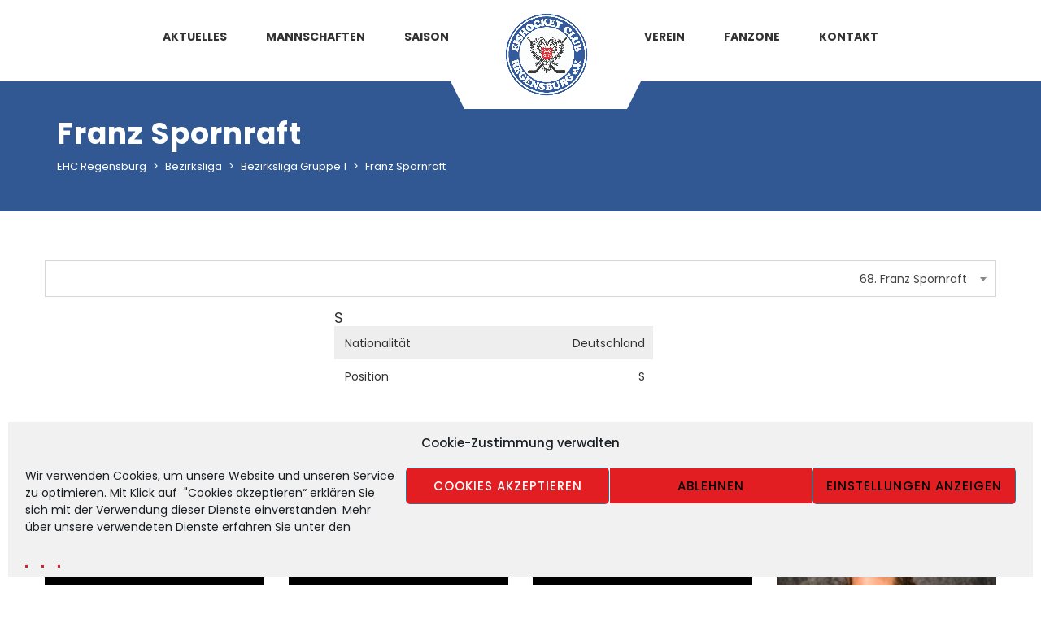

--- FILE ---
content_type: text/html; charset=UTF-8
request_url: https://ehcregensburg.de/player/franz-spornraft/
body_size: 20599
content:
<!DOCTYPE html>
<html lang="de" class="no-js">
<head>
    <meta name="format-detection" content="telephone=no">
    <meta charset="UTF-8">
    <meta name="viewport" content="width=device-width, initial-scale=1">
    <link rel="profile" href="http://gmpg.org/xfn/11">
    <link rel="pingback" href="https://ehcregensburg.de/xmlrpc.php">
    <meta name='robots' content='index, follow, max-image-preview:large, max-snippet:-1, max-video-preview:-1' />

	<!-- This site is optimized with the Yoast SEO plugin v26.7 - https://yoast.com/wordpress/plugins/seo/ -->
	<title>Franz Spornraft - EHC Regensburg</title>
	<link rel="canonical" href="https://ehcregensburg.de/Spieler/franz-spornraft/" />
	<meta property="og:locale" content="de_DE" />
	<meta property="og:type" content="article" />
	<meta property="og:title" content="Franz Spornraft - EHC Regensburg" />
	<meta property="og:url" content="https://ehcregensburg.de/Spieler/franz-spornraft/" />
	<meta property="og:site_name" content="EHC Regensburg" />
	<meta property="article:modified_time" content="2021-11-21T22:22:42+00:00" />
	<meta name="twitter:card" content="summary_large_image" />
	<script type="application/ld+json" class="yoast-schema-graph">{"@context":"https://schema.org","@graph":[{"@type":"WebPage","@id":"https://ehcregensburg.de/Spieler/franz-spornraft/","url":"https://ehcregensburg.de/Spieler/franz-spornraft/","name":"Franz Spornraft - EHC Regensburg","isPartOf":{"@id":"https://ehcregensburg.de/#website"},"datePublished":"2021-11-21T13:37:30+00:00","dateModified":"2021-11-21T22:22:42+00:00","breadcrumb":{"@id":"https://ehcregensburg.de/Spieler/franz-spornraft/#breadcrumb"},"inLanguage":"de","potentialAction":[{"@type":"ReadAction","target":["https://ehcregensburg.de/Spieler/franz-spornraft/"]}]},{"@type":"BreadcrumbList","@id":"https://ehcregensburg.de/Spieler/franz-spornraft/#breadcrumb","itemListElement":[{"@type":"ListItem","position":1,"name":"Startseite","item":"https://ehcregensburg.de/"},{"@type":"ListItem","position":2,"name":"Franz Spornraft"}]},{"@type":"WebSite","@id":"https://ehcregensburg.de/#website","url":"https://ehcregensburg.de/","name":"EHC Regensburg","description":"Eishockey Verein in Regensburg, Bezirksliga","publisher":{"@id":"https://ehcregensburg.de/#organization"},"potentialAction":[{"@type":"SearchAction","target":{"@type":"EntryPoint","urlTemplate":"https://ehcregensburg.de/?s={search_term_string}"},"query-input":{"@type":"PropertyValueSpecification","valueRequired":true,"valueName":"search_term_string"}}],"inLanguage":"de"},{"@type":"Organization","@id":"https://ehcregensburg.de/#organization","name":"Sportverein","url":"https://ehcregensburg.de/","logo":{"@type":"ImageObject","inLanguage":"de","@id":"https://ehcregensburg.de/#/schema/logo/image/","url":"https://ehcregensburg.de/wp-content/uploads/2021/02/02_EHC_LOGO_75.png","contentUrl":"https://ehcregensburg.de/wp-content/uploads/2021/02/02_EHC_LOGO_75.png","width":188,"height":187,"caption":"Sportverein"},"image":{"@id":"https://ehcregensburg.de/#/schema/logo/image/"}}]}</script>
	<!-- / Yoast SEO plugin. -->


<link rel='dns-prefetch' href='//maps.googleapis.com' />

<link rel="alternate" type="application/rss+xml" title="EHC Regensburg &raquo; Feed" href="https://ehcregensburg.de/feed/" />
<link rel="alternate" title="oEmbed (JSON)" type="application/json+oembed" href="https://ehcregensburg.de/wp-json/oembed/1.0/embed?url=https%3A%2F%2Fehcregensburg.de%2Fplayer%2Ffranz-spornraft%2F" />
<link rel="alternate" title="oEmbed (XML)" type="text/xml+oembed" href="https://ehcregensburg.de/wp-json/oembed/1.0/embed?url=https%3A%2F%2Fehcregensburg.de%2Fplayer%2Ffranz-spornraft%2F&#038;format=xml" />
<style id='wp-img-auto-sizes-contain-inline-css' type='text/css'>
img:is([sizes=auto i],[sizes^="auto," i]){contain-intrinsic-size:3000px 1500px}
/*# sourceURL=wp-img-auto-sizes-contain-inline-css */
</style>
<link rel='stylesheet' id='lib-css-geounit-maps-css' href='https://ehcregensburg.de/wp-content/plugins/geounit-maps/lib/css/geounit.css?ver=6.9' type='text/css' media='all' />
<link rel='stylesheet' id='boostrap-css' href='https://ehcregensburg.de/wp-content/themes/splash/assets/css/bootstrap.min.css?ver=4.4.3' type='text/css' media='all' />
<link rel='stylesheet' id='select2-css' href='https://ehcregensburg.de/wp-content/themes/splash/assets/css/select2.min.css?ver=4.4.3' type='text/css' media='all' />
<link rel='stylesheet' id='owl-carousel-css' href='https://ehcregensburg.de/wp-content/themes/splash/assets/css/owl.carousel.css?ver=4.4.3' type='text/css' media='all' />
<link rel='stylesheet' id='stm-font-awesome-5-css' href='https://ehcregensburg.de/wp-content/themes/splash/assets/css/fontawesome.min.css?ver=4.4.3' type='text/css' media='all' />
<link rel='stylesheet' id='fancybox-css' href='https://ehcregensburg.de/wp-content/themes/splash/assets/css/jquery.fancybox.css?ver=4.4.3' type='text/css' media='all' />
<link rel='stylesheet' id='lightbox-css' href='https://ehcregensburg.de/wp-content/themes/splash/assets/css/lightbox.css?ver=4.4.3' type='text/css' media='all' />
<link rel='stylesheet' id='stm-theme-animate-css' href='https://ehcregensburg.de/wp-content/themes/splash/assets/css/animate.css?ver=4.4.3' type='text/css' media='all' />
<link rel='stylesheet' id='stm-theme-icons-css' href='https://ehcregensburg.de/wp-content/themes/splash/assets/css/splash-icons.css?ver=4.4.3' type='text/css' media='all' />
<link rel='stylesheet' id='perfect-scrollbar-css' href='https://ehcregensburg.de/wp-content/themes/splash/assets/css/perfect-scrollbar.css?ver=4.4.3' type='text/css' media='all' />
<link rel='stylesheet' id='stm-skin-custom-css' href='https://ehcregensburg.de/wp-content/uploads/stm_uploads/skin-custom.css?t=1768648961&#038;ver=4.4.3' type='text/css' media='all' />
<link rel='stylesheet' id='stm-skin-custom-layout-css' href='https://ehcregensburg.de/wp-content/uploads/stm_uploads/skin-custom-layout.css?t=1768648961&#038;ver=4.4.3' type='text/css' media='all' />
<link rel='stylesheet' id='stm-theme-default-styles-css' href='https://ehcregensburg.de/wp-content/themes/splash/style.css?ver=4.4.3' type='text/css' media='all' />
<style id='stm-theme-default-styles-inline-css' type='text/css'>
.stm-news-tabs-wrapper .stm-media-tabs-nav .stm-list-duty li { display: inline-block !important; } body .stm-latest-results-item .stm-latest-result-team img { margin-left: auto; margin-right: auto; } .stm-teams-info .stm-command-title-left h4 a { font-size: 20px; } .stm-teams-info .stm-command-title-right h4 a { font-size: 20px; } .stm-header.stm-header-second .stm-header-inner .stm-main-menu .stm-main-menu-unit .kos-header-menu { font-family: 'poppins' !important; } a.button.btn-primary.btn-md.btn-style-5 { margin-left: auto; } .hockey .stm-sportspress-sidebar .widget_sp_event_calendar .sp-template-event-calendar .sp-calendar-wrapper .sp-event-calendar thead tr th { color: #fff !important; } .entry-author-link { display: none; } .stm-res-left .stm-latest-result-lose-label { display:none;} .stm-res-right .stm-latest-result-win-label { display:none;} td.data-venue { line-height: 1.3 !important; } 
/*# sourceURL=stm-theme-default-styles-inline-css */
</style>
<style id='wp-emoji-styles-inline-css' type='text/css'>

	img.wp-smiley, img.emoji {
		display: inline !important;
		border: none !important;
		box-shadow: none !important;
		height: 1em !important;
		width: 1em !important;
		margin: 0 0.07em !important;
		vertical-align: -0.1em !important;
		background: none !important;
		padding: 0 !important;
	}
/*# sourceURL=wp-emoji-styles-inline-css */
</style>
<style id='wp-block-library-inline-css' type='text/css'>
:root{--wp-block-synced-color:#7a00df;--wp-block-synced-color--rgb:122,0,223;--wp-bound-block-color:var(--wp-block-synced-color);--wp-editor-canvas-background:#ddd;--wp-admin-theme-color:#007cba;--wp-admin-theme-color--rgb:0,124,186;--wp-admin-theme-color-darker-10:#006ba1;--wp-admin-theme-color-darker-10--rgb:0,107,160.5;--wp-admin-theme-color-darker-20:#005a87;--wp-admin-theme-color-darker-20--rgb:0,90,135;--wp-admin-border-width-focus:2px}@media (min-resolution:192dpi){:root{--wp-admin-border-width-focus:1.5px}}.wp-element-button{cursor:pointer}:root .has-very-light-gray-background-color{background-color:#eee}:root .has-very-dark-gray-background-color{background-color:#313131}:root .has-very-light-gray-color{color:#eee}:root .has-very-dark-gray-color{color:#313131}:root .has-vivid-green-cyan-to-vivid-cyan-blue-gradient-background{background:linear-gradient(135deg,#00d084,#0693e3)}:root .has-purple-crush-gradient-background{background:linear-gradient(135deg,#34e2e4,#4721fb 50%,#ab1dfe)}:root .has-hazy-dawn-gradient-background{background:linear-gradient(135deg,#faaca8,#dad0ec)}:root .has-subdued-olive-gradient-background{background:linear-gradient(135deg,#fafae1,#67a671)}:root .has-atomic-cream-gradient-background{background:linear-gradient(135deg,#fdd79a,#004a59)}:root .has-nightshade-gradient-background{background:linear-gradient(135deg,#330968,#31cdcf)}:root .has-midnight-gradient-background{background:linear-gradient(135deg,#020381,#2874fc)}:root{--wp--preset--font-size--normal:16px;--wp--preset--font-size--huge:42px}.has-regular-font-size{font-size:1em}.has-larger-font-size{font-size:2.625em}.has-normal-font-size{font-size:var(--wp--preset--font-size--normal)}.has-huge-font-size{font-size:var(--wp--preset--font-size--huge)}.has-text-align-center{text-align:center}.has-text-align-left{text-align:left}.has-text-align-right{text-align:right}.has-fit-text{white-space:nowrap!important}#end-resizable-editor-section{display:none}.aligncenter{clear:both}.items-justified-left{justify-content:flex-start}.items-justified-center{justify-content:center}.items-justified-right{justify-content:flex-end}.items-justified-space-between{justify-content:space-between}.screen-reader-text{border:0;clip-path:inset(50%);height:1px;margin:-1px;overflow:hidden;padding:0;position:absolute;width:1px;word-wrap:normal!important}.screen-reader-text:focus{background-color:#ddd;clip-path:none;color:#444;display:block;font-size:1em;height:auto;left:5px;line-height:normal;padding:15px 23px 14px;text-decoration:none;top:5px;width:auto;z-index:100000}html :where(.has-border-color){border-style:solid}html :where([style*=border-top-color]){border-top-style:solid}html :where([style*=border-right-color]){border-right-style:solid}html :where([style*=border-bottom-color]){border-bottom-style:solid}html :where([style*=border-left-color]){border-left-style:solid}html :where([style*=border-width]){border-style:solid}html :where([style*=border-top-width]){border-top-style:solid}html :where([style*=border-right-width]){border-right-style:solid}html :where([style*=border-bottom-width]){border-bottom-style:solid}html :where([style*=border-left-width]){border-left-style:solid}html :where(img[class*=wp-image-]){height:auto;max-width:100%}:where(figure){margin:0 0 1em}html :where(.is-position-sticky){--wp-admin--admin-bar--position-offset:var(--wp-admin--admin-bar--height,0px)}@media screen and (max-width:600px){html :where(.is-position-sticky){--wp-admin--admin-bar--position-offset:0px}}

/*# sourceURL=wp-block-library-inline-css */
</style><style id='global-styles-inline-css' type='text/css'>
:root{--wp--preset--aspect-ratio--square: 1;--wp--preset--aspect-ratio--4-3: 4/3;--wp--preset--aspect-ratio--3-4: 3/4;--wp--preset--aspect-ratio--3-2: 3/2;--wp--preset--aspect-ratio--2-3: 2/3;--wp--preset--aspect-ratio--16-9: 16/9;--wp--preset--aspect-ratio--9-16: 9/16;--wp--preset--color--black: #000000;--wp--preset--color--cyan-bluish-gray: #abb8c3;--wp--preset--color--white: #ffffff;--wp--preset--color--pale-pink: #f78da7;--wp--preset--color--vivid-red: #cf2e2e;--wp--preset--color--luminous-vivid-orange: #ff6900;--wp--preset--color--luminous-vivid-amber: #fcb900;--wp--preset--color--light-green-cyan: #7bdcb5;--wp--preset--color--vivid-green-cyan: #00d084;--wp--preset--color--pale-cyan-blue: #8ed1fc;--wp--preset--color--vivid-cyan-blue: #0693e3;--wp--preset--color--vivid-purple: #9b51e0;--wp--preset--gradient--vivid-cyan-blue-to-vivid-purple: linear-gradient(135deg,rgb(6,147,227) 0%,rgb(155,81,224) 100%);--wp--preset--gradient--light-green-cyan-to-vivid-green-cyan: linear-gradient(135deg,rgb(122,220,180) 0%,rgb(0,208,130) 100%);--wp--preset--gradient--luminous-vivid-amber-to-luminous-vivid-orange: linear-gradient(135deg,rgb(252,185,0) 0%,rgb(255,105,0) 100%);--wp--preset--gradient--luminous-vivid-orange-to-vivid-red: linear-gradient(135deg,rgb(255,105,0) 0%,rgb(207,46,46) 100%);--wp--preset--gradient--very-light-gray-to-cyan-bluish-gray: linear-gradient(135deg,rgb(238,238,238) 0%,rgb(169,184,195) 100%);--wp--preset--gradient--cool-to-warm-spectrum: linear-gradient(135deg,rgb(74,234,220) 0%,rgb(151,120,209) 20%,rgb(207,42,186) 40%,rgb(238,44,130) 60%,rgb(251,105,98) 80%,rgb(254,248,76) 100%);--wp--preset--gradient--blush-light-purple: linear-gradient(135deg,rgb(255,206,236) 0%,rgb(152,150,240) 100%);--wp--preset--gradient--blush-bordeaux: linear-gradient(135deg,rgb(254,205,165) 0%,rgb(254,45,45) 50%,rgb(107,0,62) 100%);--wp--preset--gradient--luminous-dusk: linear-gradient(135deg,rgb(255,203,112) 0%,rgb(199,81,192) 50%,rgb(65,88,208) 100%);--wp--preset--gradient--pale-ocean: linear-gradient(135deg,rgb(255,245,203) 0%,rgb(182,227,212) 50%,rgb(51,167,181) 100%);--wp--preset--gradient--electric-grass: linear-gradient(135deg,rgb(202,248,128) 0%,rgb(113,206,126) 100%);--wp--preset--gradient--midnight: linear-gradient(135deg,rgb(2,3,129) 0%,rgb(40,116,252) 100%);--wp--preset--font-size--small: 13px;--wp--preset--font-size--medium: 20px;--wp--preset--font-size--large: 36px;--wp--preset--font-size--x-large: 42px;--wp--preset--spacing--20: 0.44rem;--wp--preset--spacing--30: 0.67rem;--wp--preset--spacing--40: 1rem;--wp--preset--spacing--50: 1.5rem;--wp--preset--spacing--60: 2.25rem;--wp--preset--spacing--70: 3.38rem;--wp--preset--spacing--80: 5.06rem;--wp--preset--shadow--natural: 6px 6px 9px rgba(0, 0, 0, 0.2);--wp--preset--shadow--deep: 12px 12px 50px rgba(0, 0, 0, 0.4);--wp--preset--shadow--sharp: 6px 6px 0px rgba(0, 0, 0, 0.2);--wp--preset--shadow--outlined: 6px 6px 0px -3px rgb(255, 255, 255), 6px 6px rgb(0, 0, 0);--wp--preset--shadow--crisp: 6px 6px 0px rgb(0, 0, 0);}:where(.is-layout-flex){gap: 0.5em;}:where(.is-layout-grid){gap: 0.5em;}body .is-layout-flex{display: flex;}.is-layout-flex{flex-wrap: wrap;align-items: center;}.is-layout-flex > :is(*, div){margin: 0;}body .is-layout-grid{display: grid;}.is-layout-grid > :is(*, div){margin: 0;}:where(.wp-block-columns.is-layout-flex){gap: 2em;}:where(.wp-block-columns.is-layout-grid){gap: 2em;}:where(.wp-block-post-template.is-layout-flex){gap: 1.25em;}:where(.wp-block-post-template.is-layout-grid){gap: 1.25em;}.has-black-color{color: var(--wp--preset--color--black) !important;}.has-cyan-bluish-gray-color{color: var(--wp--preset--color--cyan-bluish-gray) !important;}.has-white-color{color: var(--wp--preset--color--white) !important;}.has-pale-pink-color{color: var(--wp--preset--color--pale-pink) !important;}.has-vivid-red-color{color: var(--wp--preset--color--vivid-red) !important;}.has-luminous-vivid-orange-color{color: var(--wp--preset--color--luminous-vivid-orange) !important;}.has-luminous-vivid-amber-color{color: var(--wp--preset--color--luminous-vivid-amber) !important;}.has-light-green-cyan-color{color: var(--wp--preset--color--light-green-cyan) !important;}.has-vivid-green-cyan-color{color: var(--wp--preset--color--vivid-green-cyan) !important;}.has-pale-cyan-blue-color{color: var(--wp--preset--color--pale-cyan-blue) !important;}.has-vivid-cyan-blue-color{color: var(--wp--preset--color--vivid-cyan-blue) !important;}.has-vivid-purple-color{color: var(--wp--preset--color--vivid-purple) !important;}.has-black-background-color{background-color: var(--wp--preset--color--black) !important;}.has-cyan-bluish-gray-background-color{background-color: var(--wp--preset--color--cyan-bluish-gray) !important;}.has-white-background-color{background-color: var(--wp--preset--color--white) !important;}.has-pale-pink-background-color{background-color: var(--wp--preset--color--pale-pink) !important;}.has-vivid-red-background-color{background-color: var(--wp--preset--color--vivid-red) !important;}.has-luminous-vivid-orange-background-color{background-color: var(--wp--preset--color--luminous-vivid-orange) !important;}.has-luminous-vivid-amber-background-color{background-color: var(--wp--preset--color--luminous-vivid-amber) !important;}.has-light-green-cyan-background-color{background-color: var(--wp--preset--color--light-green-cyan) !important;}.has-vivid-green-cyan-background-color{background-color: var(--wp--preset--color--vivid-green-cyan) !important;}.has-pale-cyan-blue-background-color{background-color: var(--wp--preset--color--pale-cyan-blue) !important;}.has-vivid-cyan-blue-background-color{background-color: var(--wp--preset--color--vivid-cyan-blue) !important;}.has-vivid-purple-background-color{background-color: var(--wp--preset--color--vivid-purple) !important;}.has-black-border-color{border-color: var(--wp--preset--color--black) !important;}.has-cyan-bluish-gray-border-color{border-color: var(--wp--preset--color--cyan-bluish-gray) !important;}.has-white-border-color{border-color: var(--wp--preset--color--white) !important;}.has-pale-pink-border-color{border-color: var(--wp--preset--color--pale-pink) !important;}.has-vivid-red-border-color{border-color: var(--wp--preset--color--vivid-red) !important;}.has-luminous-vivid-orange-border-color{border-color: var(--wp--preset--color--luminous-vivid-orange) !important;}.has-luminous-vivid-amber-border-color{border-color: var(--wp--preset--color--luminous-vivid-amber) !important;}.has-light-green-cyan-border-color{border-color: var(--wp--preset--color--light-green-cyan) !important;}.has-vivid-green-cyan-border-color{border-color: var(--wp--preset--color--vivid-green-cyan) !important;}.has-pale-cyan-blue-border-color{border-color: var(--wp--preset--color--pale-cyan-blue) !important;}.has-vivid-cyan-blue-border-color{border-color: var(--wp--preset--color--vivid-cyan-blue) !important;}.has-vivid-purple-border-color{border-color: var(--wp--preset--color--vivid-purple) !important;}.has-vivid-cyan-blue-to-vivid-purple-gradient-background{background: var(--wp--preset--gradient--vivid-cyan-blue-to-vivid-purple) !important;}.has-light-green-cyan-to-vivid-green-cyan-gradient-background{background: var(--wp--preset--gradient--light-green-cyan-to-vivid-green-cyan) !important;}.has-luminous-vivid-amber-to-luminous-vivid-orange-gradient-background{background: var(--wp--preset--gradient--luminous-vivid-amber-to-luminous-vivid-orange) !important;}.has-luminous-vivid-orange-to-vivid-red-gradient-background{background: var(--wp--preset--gradient--luminous-vivid-orange-to-vivid-red) !important;}.has-very-light-gray-to-cyan-bluish-gray-gradient-background{background: var(--wp--preset--gradient--very-light-gray-to-cyan-bluish-gray) !important;}.has-cool-to-warm-spectrum-gradient-background{background: var(--wp--preset--gradient--cool-to-warm-spectrum) !important;}.has-blush-light-purple-gradient-background{background: var(--wp--preset--gradient--blush-light-purple) !important;}.has-blush-bordeaux-gradient-background{background: var(--wp--preset--gradient--blush-bordeaux) !important;}.has-luminous-dusk-gradient-background{background: var(--wp--preset--gradient--luminous-dusk) !important;}.has-pale-ocean-gradient-background{background: var(--wp--preset--gradient--pale-ocean) !important;}.has-electric-grass-gradient-background{background: var(--wp--preset--gradient--electric-grass) !important;}.has-midnight-gradient-background{background: var(--wp--preset--gradient--midnight) !important;}.has-small-font-size{font-size: var(--wp--preset--font-size--small) !important;}.has-medium-font-size{font-size: var(--wp--preset--font-size--medium) !important;}.has-large-font-size{font-size: var(--wp--preset--font-size--large) !important;}.has-x-large-font-size{font-size: var(--wp--preset--font-size--x-large) !important;}
/*# sourceURL=global-styles-inline-css */
</style>

<style id='classic-theme-styles-inline-css' type='text/css'>
/*! This file is auto-generated */
.wp-block-button__link{color:#fff;background-color:#32373c;border-radius:9999px;box-shadow:none;text-decoration:none;padding:calc(.667em + 2px) calc(1.333em + 2px);font-size:1.125em}.wp-block-file__button{background:#32373c;color:#fff;text-decoration:none}
/*# sourceURL=/wp-includes/css/classic-themes.min.css */
</style>
<link rel='stylesheet' id='contact-form-7-css' href='https://ehcregensburg.de/wp-content/plugins/contact-form-7/includes/css/styles.css?ver=6.1.4' type='text/css' media='all' />
<link rel='stylesheet' id='rs-plugin-settings-css' href='https://ehcregensburg.de/wp-content/plugins/revslider/public/assets/css/rs6.css?ver=6.4.11' type='text/css' media='all' />
<style id='rs-plugin-settings-inline-css' type='text/css'>
#rs-demo-id {}
/*# sourceURL=rs-plugin-settings-inline-css */
</style>
<link rel='stylesheet' id='dashicons-css' href='https://ehcregensburg.de/wp-includes/css/dashicons.min.css?ver=6.9' type='text/css' media='all' />
<link rel='stylesheet' id='sportspress-general-css' href='//ehcregensburg.de/wp-content/plugins/sportspress-pro/includes/sportspress/assets/css/sportspress.css?ver=2.7.15' type='text/css' media='all' />
<link rel='stylesheet' id='sportspress-icons-css' href='//ehcregensburg.de/wp-content/plugins/sportspress-pro/includes/sportspress/assets/css/icons.css?ver=2.7' type='text/css' media='all' />
<link rel='stylesheet' id='sportspress-league-menu-css' href='//ehcregensburg.de/wp-content/plugins/sportspress-pro/includes/sportspress-league-menu/css/sportspress-league-menu.css?ver=2.1.2' type='text/css' media='all' />
<link rel='stylesheet' id='sportspress-event-statistics-css' href='//ehcregensburg.de/wp-content/plugins/sportspress-pro/includes/sportspress-match-stats/css/sportspress-match-stats.css?ver=2.2' type='text/css' media='all' />
<link rel='stylesheet' id='sportspress-results-matrix-css' href='//ehcregensburg.de/wp-content/plugins/sportspress-pro/includes/sportspress-results-matrix/css/sportspress-results-matrix.css?ver=2.6.9' type='text/css' media='all' />
<link rel='stylesheet' id='sportspress-scoreboard-css' href='//ehcregensburg.de/wp-content/plugins/sportspress-pro/includes/sportspress-scoreboard/css/sportspress-scoreboard.css?ver=2.6.11' type='text/css' media='all' />
<link rel='stylesheet' id='sportspress-scoreboard-ltr-css' href='//ehcregensburg.de/wp-content/plugins/sportspress-pro/includes/sportspress-scoreboard/css/sportspress-scoreboard-ltr.css?ver=2.6.11' type='text/css' media='all' />
<link rel='stylesheet' id='sportspress-timelines-css' href='//ehcregensburg.de/wp-content/plugins/sportspress-pro/includes/sportspress-timelines/css/sportspress-timelines.css?ver=2.6' type='text/css' media='all' />
<link rel='stylesheet' id='sportspress-user-scores-css' href='//ehcregensburg.de/wp-content/plugins/sportspress-pro/includes/sportspress-user-scores/css/sportspress-user-scores.css?ver=2.3' type='text/css' media='all' />
<link rel='stylesheet' id='cmplz-general-css' href='https://ehcregensburg.de/wp-content/plugins/complianz-gdpr/assets/css/cookieblocker.min.css?ver=1766006723' type='text/css' media='all' />
<link rel='stylesheet' id='stm_megamenu-css' href='https://ehcregensburg.de/wp-content/themes/splash/includes/megamenu/assets/css/megamenu.css?ver=6.9' type='text/css' media='all' />
<link rel='stylesheet' id='stm-google-fonts-css' href='//ehcregensburg.de/wp-content/uploads/omgf/stm-google-fonts/stm-google-fonts.css?ver=1661245607' type='text/css' media='all' />
<style type="text/css"></style><script type="text/javascript" src="https://ehcregensburg.de/wp-includes/js/jquery/jquery.min.js?ver=3.7.1" id="jquery-core-js"></script>
<script type="text/javascript" src="https://ehcregensburg.de/wp-includes/js/jquery/jquery-migrate.min.js?ver=3.4.1" id="jquery-migrate-js"></script>
<script type="text/javascript" src="https://ehcregensburg.de/wp-content/plugins/revslider/public/assets/js/rbtools.min.js?ver=6.4.8" id="tp-tools-js"></script>
<script type="text/javascript" src="https://ehcregensburg.de/wp-content/plugins/revslider/public/assets/js/rs6.min.js?ver=6.4.11" id="revmin-js"></script>
<script type="text/javascript" src="https://ehcregensburg.de/wp-content/themes/splash/includes/megamenu/assets/js/megamenu.js?ver=6.9" id="stm_megamenu-js"></script>
<script></script><link rel="EditURI" type="application/rsd+xml" title="RSD" href="https://ehcregensburg.de/xmlrpc.php?rsd" />
<meta name="generator" content="WordPress 6.9" />
<meta name="generator" content="SportsPress 2.7.15" />
<meta name="generator" content="SportsPress Pro 2.7.15" />
<link rel='shortlink' href='https://ehcregensburg.de/?p=5326' />
			<style>.cmplz-hidden {
					display: none !important;
				}</style>    <script type="text/javascript">
        var splash_mm_get_menu_data = '70acc80188';
        var splash_load_media = '422fdc230e';
        var stm_like_nonce = '149254b199';
        var stm_league_table_by_id = '143cdb98de';
        var stm_events_league_table_by_id = 'b15176836f';
        var stm_posts_most_styles = '722127c784';
        var stm_demo_import_content = '382807c7b6';

        var ajaxurl = 'https://ehcregensburg.de/wp-admin/admin-ajax.php';
        var stm_cf7_preloader = 'https://ehcregensburg.de/wp-content/themes/splash/assets/images/map-pin.png';
    </script>
<meta name="generator" content="Powered by WPBakery Page Builder - drag and drop page builder for WordPress."/>
<meta name="generator" content="Powered by Slider Revolution 6.4.11 - responsive, Mobile-Friendly Slider Plugin for WordPress with comfortable drag and drop interface." />
<link rel="icon" href="https://ehcregensburg.de/wp-content/uploads/2021/02/cropped-04_EHC_LOGO_500_3-32x32.png" sizes="32x32" />
<link rel="icon" href="https://ehcregensburg.de/wp-content/uploads/2021/02/cropped-04_EHC_LOGO_500_3-192x192.png" sizes="192x192" />
<link rel="apple-touch-icon" href="https://ehcregensburg.de/wp-content/uploads/2021/02/cropped-04_EHC_LOGO_500_3-180x180.png" />
<meta name="msapplication-TileImage" content="https://ehcregensburg.de/wp-content/uploads/2021/02/cropped-04_EHC_LOGO_500_3-270x270.png" />
<script type="text/javascript">function setREVStartSize(e){
			//window.requestAnimationFrame(function() {				 
				window.RSIW = window.RSIW===undefined ? window.innerWidth : window.RSIW;	
				window.RSIH = window.RSIH===undefined ? window.innerHeight : window.RSIH;	
				try {								
					var pw = document.getElementById(e.c).parentNode.offsetWidth,
						newh;
					pw = pw===0 || isNaN(pw) ? window.RSIW : pw;
					e.tabw = e.tabw===undefined ? 0 : parseInt(e.tabw);
					e.thumbw = e.thumbw===undefined ? 0 : parseInt(e.thumbw);
					e.tabh = e.tabh===undefined ? 0 : parseInt(e.tabh);
					e.thumbh = e.thumbh===undefined ? 0 : parseInt(e.thumbh);
					e.tabhide = e.tabhide===undefined ? 0 : parseInt(e.tabhide);
					e.thumbhide = e.thumbhide===undefined ? 0 : parseInt(e.thumbhide);
					e.mh = e.mh===undefined || e.mh=="" || e.mh==="auto" ? 0 : parseInt(e.mh,0);		
					if(e.layout==="fullscreen" || e.l==="fullscreen") 						
						newh = Math.max(e.mh,window.RSIH);					
					else{					
						e.gw = Array.isArray(e.gw) ? e.gw : [e.gw];
						for (var i in e.rl) if (e.gw[i]===undefined || e.gw[i]===0) e.gw[i] = e.gw[i-1];					
						e.gh = e.el===undefined || e.el==="" || (Array.isArray(e.el) && e.el.length==0)? e.gh : e.el;
						e.gh = Array.isArray(e.gh) ? e.gh : [e.gh];
						for (var i in e.rl) if (e.gh[i]===undefined || e.gh[i]===0) e.gh[i] = e.gh[i-1];
											
						var nl = new Array(e.rl.length),
							ix = 0,						
							sl;					
						e.tabw = e.tabhide>=pw ? 0 : e.tabw;
						e.thumbw = e.thumbhide>=pw ? 0 : e.thumbw;
						e.tabh = e.tabhide>=pw ? 0 : e.tabh;
						e.thumbh = e.thumbhide>=pw ? 0 : e.thumbh;					
						for (var i in e.rl) nl[i] = e.rl[i]<window.RSIW ? 0 : e.rl[i];
						sl = nl[0];									
						for (var i in nl) if (sl>nl[i] && nl[i]>0) { sl = nl[i]; ix=i;}															
						var m = pw>(e.gw[ix]+e.tabw+e.thumbw) ? 1 : (pw-(e.tabw+e.thumbw)) / (e.gw[ix]);					
						newh =  (e.gh[ix] * m) + (e.tabh + e.thumbh);
					}				
					if(window.rs_init_css===undefined) window.rs_init_css = document.head.appendChild(document.createElement("style"));					
					document.getElementById(e.c).height = newh+"px";
					window.rs_init_css.innerHTML += "#"+e.c+"_wrapper { height: "+newh+"px }";				
				} catch(e){
					console.log("Failure at Presize of Slider:" + e)
				}					   
			//});
		  };</script>
<style type="text/css" title="dynamic-css" class="options-output">body, .normal-font, .normal_font, .woocommerce-breadcrumb, .navxtBreads, #stm-top-bar .stm-top-profile-holder .stm-profile-wrapp a, .countdown small, 
	div.wpcf7-validation-errors,  .stm-countdown-wrapper span small, .stm-header-search input[type='text'], .stm_post_comments .comments-area .comment-respond h3 small a, 
		.stm-block-quote-wrapper.style_1 .stm-block-quote, .stm-cart-totals .shop_table tbody tr th, .stm-cart-totals .shop_table tbody tr td,
		.woocommerce .woocommerce-checkout-review-order .shop_table tbody tr td, 
		.woocommerce .woocommerce-checkout-review-order .shop_table tbody tr td .amount, 
		.woocommerce .woocommerce-checkout-review-order .shop_table tfoot tr th,
		.woocommerce .woocommerce-checkout-review-order .shop_table tfoot tr td, 
		.order_details tbody tr td.product-name, .order_details tfoot tr th, .order_details tfoot tr td,
		.customer_details tbody tr th, .customer_details tbody tr td,
		input[type='text'], input[type='tel'], input[type='password'], input[type='email'], input[type='number'], .select2-selection__rendered, textarea
		, .footer-widgets-wrapper .stm-cols-3 .widget_nav_menu ul li a,
        .hockey.woocommerce-page #wrapper .stm-products-row .stm-product-content-loop-inner .stm-product-content-image .onsale{font-family:Poppins;}body, .normal_font{font-size:16px; line-height:20px;}body, .normal_font{line-height:20px;}body, .normal_font, .stm-single-post-loop-content{color: #333333;}h1, .h1, h2, .h2, h3, .h3, h4, .h4, h5, .h5, h6, .h6, .heading-font, .heading-font-only, .button, 
	.widget_recent_entries, table, .stm-widget-menu ul.menu li a, 
	input[type='submit'], .rev_post_title, .countdown span, .woocommerce .price, .woocommerce-MyAccount-navigation ul li a, .vc_tta.vc_general .vc_tta-tab > a, aside.widget.widget_top_rated_products .product_list_widget li .product-title,
		aside.widget.widget_top_rated_products .product_list_widget li .woocommerce-Price-amount, .comment-form label, .stm-cart-totals .shop_table tbody tr td .amount{font-family:Poppins;}h1, .h1, h2, .h2, h3, .h3, h4, .h4, h5, .h5, h6, .h6, .heading-font, .widget_recent_entries,.menu-widget-menu-container li, table{color: #333333;}h1, .h1{font-size:36px; line-height:40px;}h2, .h2{font-size:30px; line-height:34px;}h3, .h3{font-size:28px; line-height:32px;}h4, .h4{font-size:26px; line-height:30px;}h5, .h5{font-size:20px; line-height:24px;}.footer-widgets-wrapper{background-color: #1a1e26;}#stm-footer-bottom{background-color: #1a1e26;}#stm-footer-bottom, #stm-footer-bottom a{color: #ffffff;}</style>
<noscript><style> .wpb_animate_when_almost_visible { opacity: 1; }</style></noscript></head>


<body data-cmplz=1 class="wp-singular sp_player-template-default single single-sp_player postid-5326 wp-theme-splash hockey header_2 sportspress sportspress-page sp-show-image stm-shop-sidebar wpb-js-composer js-comp-ver-7.9 vc_responsive" >
<div id="wrapper" >
        <div class="stm-header stm-header-second stm-non-transparent-header stm-header-static ">
    <div class="stm-header-inner">
                <div class="container stm-header-container">
            <div class="stm-main-menu">
                <div class="stm-main-menu-unit " style="margin-top: 0px;">
                    <ul class="header-menu stm-list-duty heading-font clearfix kos-header-menu">
                        HomeLogo<li id="menu-item-2251" class="menu-item menu-item-type-post_type menu-item-object-page menu-item-2251"><a href="https://ehcregensburg.de/aktuelles/"><span>Aktuelles</span></a></li>
<li id="menu-item-2085" class="menu-item menu-item-type-custom menu-item-object-custom menu-item-has-children menu-item-2085"><a href="#"><span>Mannschaften</span></a>
<ul class="sub-menu">
	<li id="menu-item-2244" class="menu-item menu-item-type-post_type menu-item-object-page menu-item-2244 stm_col_width_default stm_mega_cols_inside_default"><a href="https://ehcregensburg.de/1-mannschaft/"><span>1. Mannschaft</span></a></li>
	<li id="menu-item-2646" class="menu-item menu-item-type-post_type menu-item-object-page menu-item-2646 stm_col_width_default stm_mega_cols_inside_default"><a href="https://ehcregensburg.de/2-mannschaft/"><span>2. Mannschaft</span></a></li>
	<li id="menu-item-5953" class="menu-item menu-item-type-post_type menu-item-object-page menu-item-5953"><a href="https://ehcregensburg.de/frauenmannschaft/"><span>Frauenmannschaft</span></a></li>
	<li id="menu-item-2243" class="menu-item menu-item-type-post_type menu-item-object-page menu-item-2243 stm_col_width_default stm_mega_cols_inside_default"><a href="https://ehcregensburg.de/alte-herren/"><span>Alte Herren</span></a></li>
</ul>
</li>
<li id="menu-item-2089" class="menu-item menu-item-type-custom menu-item-object-custom menu-item-has-children menu-item-2089"><a href="#"><span>Saison</span></a>
<ul class="sub-menu">
	<li id="menu-item-5947" class="menu-item menu-item-type-custom menu-item-object-custom menu-item-5947"><a href="https://bev-eishockey.de/a1e24d834f0cc1c366e4ae14119d3744/438"><span>Ergebnisse &#8211; Herrenmannschaft BEV</span></a></li>
	<li id="menu-item-5940" class="menu-item menu-item-type-custom menu-item-object-custom menu-item-5940"><a href="https://bev-eishockey.de/a1e24d834f0cc1c366e4ae14119d3744/574"><span>Ergebnisse &#8211; Frauenmannschaft BEV</span></a></li>
</ul>
</li>
<li id="menu-item-2108" class="menu-item menu-item-type-custom menu-item-object-custom menu-item-2108  stm_menu_item_logo"><a href="/"><span><div class="logo-main kos-header-logo"><img
                            src="https://ehcregensburg.de/wp-content/uploads/2020/12/05_EHC_LOGO_750_weiss.png"
                            style="width: 130px;"
                            title=""
                            alt=""
								/></div></span></a></li>
<li id="menu-item-2989" class="menu-item menu-item-type-custom menu-item-object-custom menu-item-has-children menu-item-2989"><a href="#"><span>Verein</span></a>
<ul class="sub-menu">
	<li id="menu-item-2129" class="menu-item menu-item-type-post_type menu-item-object-page menu-item-2129 stm_col_width_default stm_mega_cols_inside_default"><a href="https://ehcregensburg.de/geschichte/"><span>Geschichte</span></a></li>
	<li id="menu-item-2242" class="menu-item menu-item-type-post_type menu-item-object-page menu-item-2242 stm_col_width_default stm_mega_cols_inside_default"><a href="https://ehcregensburg.de/sponsoren-und-partner/"><span>Sponsoring &#038; Partner</span></a></li>
	<li id="menu-item-2122" class="menu-item menu-item-type-post_type menu-item-object-page menu-item-2122 stm_col_width_default stm_mega_cols_inside_default"><a href="https://ehcregensburg.de/organisation/"><span>Organisation</span></a></li>
	<li id="menu-item-2263" class="menu-item menu-item-type-post_type menu-item-object-page menu-item-2263 stm_col_width_default stm_mega_cols_inside_default"><a href="https://ehcregensburg.de/mitgliedschaft/"><span>Mitgliedschaft</span></a></li>
</ul>
</li>
<li id="menu-item-2935" class="menu-item menu-item-type-custom menu-item-object-custom menu-item-has-children menu-item-2935"><a href="#"><span>Fanzone</span></a>
<ul class="sub-menu">
	<li id="menu-item-5955" class="menu-item menu-item-type-custom menu-item-object-custom menu-item-5955"><a href="https://ehcregensburg.fan12.de/"><span>Fanshop</span></a></li>
	<li id="menu-item-2910" class="menu-item menu-item-type-post_type menu-item-object-page menu-item-2910 stm_col_width_default stm_mega_cols_inside_default"><a href="https://ehcregensburg.de/family-and-friends/"><span>Family &#038; Friends</span></a></li>
</ul>
</li>
<li id="menu-item-3038" class="menu-item menu-item-type-custom menu-item-object-custom menu-item-has-children menu-item-3038"><a href="#"><span>Kontakt</span></a>
<ul class="sub-menu">
	<li id="menu-item-2125" class="menu-item menu-item-type-post_type menu-item-object-page menu-item-2125 stm_col_width_default stm_mega_cols_inside_default"><a href="https://ehcregensburg.de/kontakt/"><span>Verein</span></a></li>
	<li id="menu-item-2123" class="menu-item menu-item-type-post_type menu-item-object-page menu-item-2123 stm_col_width_default stm_mega_cols_inside_default"><a href="https://ehcregensburg.de/donau-arena/"><span>Stadion</span></a></li>
</ul>
</li>
                    </ul>
                    
                </div>
            </div>
        </div>
    </div>

    <!--MOBILE HEADER-->
    <div class="stm-header-mobile clearfix">
        <div class="logo-main" style="margin-top: 22px;">
                            <a class="bloglogo" href="https://ehcregensburg.de/">
                    <img
                        src="https://ehcregensburg.de/wp-content/uploads/2020/12/05_EHC_LOGO_750_weiss.png"
                        style="width: 130px;"
                        title="Home"
                        alt="Logo"
                    />
                </a>
                    </div>
        <div class="stm-mobile-right">
            <div class="clearfix">
                <div class="stm-menu-toggle">
                    <span></span>
                    <span></span>
                    <span></span>
                </div>
                
            </div>
        </div>

        <div class="stm-mobile-menu-unit">
            <div class="inner">
                <div class="stm-top clearfix">
                    <div class="stm-switcher pull-left">
                                            </div>
                    <div class="stm-top-right">
                        <div class="clearfix">
                            <div class="stm-top-search">
                                                            </div>
                            <div class="stm-top-socials">
                                                            </div>
                        </div>
                    </div>
                </div>
                <ul class="stm-mobile-menu-list heading-font">
                    HomeLogo<li class="menu-item menu-item-type-post_type menu-item-object-page menu-item-2251"><a href="https://ehcregensburg.de/aktuelles/"><span>Aktuelles</span></a></li>
<li class="menu-item menu-item-type-custom menu-item-object-custom menu-item-has-children menu-item-2085"><a href="#"><span>Mannschaften</span></a>
<ul class="sub-menu">
	<li class="menu-item menu-item-type-post_type menu-item-object-page menu-item-2244 stm_col_width_default stm_mega_cols_inside_default"><a href="https://ehcregensburg.de/1-mannschaft/"><span>1. Mannschaft</span></a></li>
	<li class="menu-item menu-item-type-post_type menu-item-object-page menu-item-2646 stm_col_width_default stm_mega_cols_inside_default"><a href="https://ehcregensburg.de/2-mannschaft/"><span>2. Mannschaft</span></a></li>
	<li class="menu-item menu-item-type-post_type menu-item-object-page menu-item-5953"><a href="https://ehcregensburg.de/frauenmannschaft/"><span>Frauenmannschaft</span></a></li>
	<li class="menu-item menu-item-type-post_type menu-item-object-page menu-item-2243 stm_col_width_default stm_mega_cols_inside_default"><a href="https://ehcregensburg.de/alte-herren/"><span>Alte Herren</span></a></li>
</ul>
</li>
<li class="menu-item menu-item-type-custom menu-item-object-custom menu-item-has-children menu-item-2089"><a href="#"><span>Saison</span></a>
<ul class="sub-menu">
	<li class="menu-item menu-item-type-custom menu-item-object-custom menu-item-5947"><a href="https://bev-eishockey.de/a1e24d834f0cc1c366e4ae14119d3744/438"><span>Ergebnisse &#8211; Herrenmannschaft BEV</span></a></li>
	<li class="menu-item menu-item-type-custom menu-item-object-custom menu-item-5940"><a href="https://bev-eishockey.de/a1e24d834f0cc1c366e4ae14119d3744/574"><span>Ergebnisse &#8211; Frauenmannschaft BEV</span></a></li>
</ul>
</li>
<li class="menu-item menu-item-type-custom menu-item-object-custom menu-item-2108  stm_menu_item_logo"><a href="/"><span><div class="logo-main kos-header-logo"><img
                            src="https://ehcregensburg.de/wp-content/uploads/2020/12/05_EHC_LOGO_750_weiss.png"
                            style="width: 130px;"
                            title=""
                            alt=""
								/></div></span></a></li>
<li class="menu-item menu-item-type-custom menu-item-object-custom menu-item-has-children menu-item-2989"><a href="#"><span>Verein</span></a>
<ul class="sub-menu">
	<li class="menu-item menu-item-type-post_type menu-item-object-page menu-item-2129 stm_col_width_default stm_mega_cols_inside_default"><a href="https://ehcregensburg.de/geschichte/"><span>Geschichte</span></a></li>
	<li class="menu-item menu-item-type-post_type menu-item-object-page menu-item-2242 stm_col_width_default stm_mega_cols_inside_default"><a href="https://ehcregensburg.de/sponsoren-und-partner/"><span>Sponsoring &#038; Partner</span></a></li>
	<li class="menu-item menu-item-type-post_type menu-item-object-page menu-item-2122 stm_col_width_default stm_mega_cols_inside_default"><a href="https://ehcregensburg.de/organisation/"><span>Organisation</span></a></li>
	<li class="menu-item menu-item-type-post_type menu-item-object-page menu-item-2263 stm_col_width_default stm_mega_cols_inside_default"><a href="https://ehcregensburg.de/mitgliedschaft/"><span>Mitgliedschaft</span></a></li>
</ul>
</li>
<li class="menu-item menu-item-type-custom menu-item-object-custom menu-item-has-children menu-item-2935"><a href="#"><span>Fanzone</span></a>
<ul class="sub-menu">
	<li class="menu-item menu-item-type-custom menu-item-object-custom menu-item-5955"><a href="https://ehcregensburg.fan12.de/"><span>Fanshop</span></a></li>
	<li class="menu-item menu-item-type-post_type menu-item-object-page menu-item-2910 stm_col_width_default stm_mega_cols_inside_default"><a href="https://ehcregensburg.de/family-and-friends/"><span>Family &#038; Friends</span></a></li>
</ul>
</li>
<li class="menu-item menu-item-type-custom menu-item-object-custom menu-item-has-children menu-item-3038"><a href="#"><span>Kontakt</span></a>
<ul class="sub-menu">
	<li class="menu-item menu-item-type-post_type menu-item-object-page menu-item-2125 stm_col_width_default stm_mega_cols_inside_default"><a href="https://ehcregensburg.de/kontakt/"><span>Verein</span></a></li>
	<li class="menu-item menu-item-type-post_type menu-item-object-page menu-item-2123 stm_col_width_default stm_mega_cols_inside_default"><a href="https://ehcregensburg.de/donau-arena/"><span>Stadion</span></a></li>
</ul>
</li>
                </ul>
            </div>
        </div>
    </div>
<!--   hockey   -->
    <div class="stm-title-box-unit  title_box-65" >    <div class="stm-page-title">
        <div class="container">
            <div class="clearfix stm-title-box-title-wrapper">
                <h1 class="stm-main-title-unit white">Franz Spornraft</h1>
                            </div>
        </div>
    </div>

			<div class="stm-breadcrumbs-unit heading-font">
				<div class="container">
					<div class="navxtBreads">
						<span property="itemListElement" typeof="ListItem"><a property="item" typeof="WebPage" title="Gehe zu EHC Regensburg." href="https://ehcregensburg.de" class="home" ><span property="name">EHC Regensburg</span></a><meta property="position" content="1"></span> &gt; <span property="itemListElement" typeof="ListItem"><a property="item" typeof="WebPage" title="Go to the Bezirksliga League archives." href="https://ehcregensburg.de/league/bezirksliga-bayern/?post_type=sp_player" class="taxonomy sp_league" ><span property="name">Bezirksliga</span></a><meta property="position" content="2"></span> &gt; <span property="itemListElement" typeof="ListItem"><a property="item" typeof="WebPage" title="Go to the Bezirksliga Gruppe 1 League archives." href="https://ehcregensburg.de/league/eishockey-bezirksliga-bayern/?post_type=sp_player" class="taxonomy sp_league" ><span property="name">Bezirksliga Gruppe 1</span></a><meta property="position" content="3"></span> &gt; <span property="itemListElement" typeof="ListItem"><span property="name" class="post post-sp_player current-item">Franz Spornraft</span><meta property="url" content="https://ehcregensburg.de/player/franz-spornraft/"><meta property="position" content="4"></span>					</div>
				</div>
			</div>
		</div><!--   hockey  end -->
</div>
    <div id="main">

	

			<div id="post-5326" class="post-5326 sp_player type-sp_player status-publish hentry sp_league-bezirksliga-bayern sp_league-eishockey-bezirksliga-bayern sp_season-saison-2021-2022 sp_position-stuermer">
			<div class="stm-single-sp_player stm-player-page">
				<div class="container">
					
<div class="clearfix">
    <div class="sp-section-content sp-section-content-selector">	<div class="sp-template sp-template-player-selector sp-template-profile-selector">
		<select class="sp-profile-selector sp-player-selector sp-selector-redirect">
			<option value="https://ehcregensburg.de/player/ludwig-seidl/">06. Ludwig Seidl</option><option value="https://ehcregensburg.de/player/martin-nemec/">07. Martin Nemec</option><option value="https://ehcregensburg.de/player/maximilian-etemad/">28. Maximilian Etemad</option><option value="https://ehcregensburg.de/player/markus-feiner/">29. Markus Feiner</option><option value="https://ehcregensburg.de/player/patrick-holler/">43. Patrick  Holler</option><option value="https://ehcregensburg.de/player/armin-rotzinger/">55. Armin Rotzinger</option><option value="https://ehcregensburg.de/player/benjamin-franz/">65. Benjamin Franz</option><option value="https://ehcregensburg.de/player/sascha-haschberger/">66. Sascha Haschberger</option><option value="https://ehcregensburg.de/player/franz-spornraft/" selected='selected'>68. Franz Spornraft</option><option value="https://ehcregensburg.de/player/jan-nemec-2/">87. Jan Nemec</option><option value="https://ehcregensburg.de/player/daniel-frost/">92. Daniel Frost</option>		</select>
	</div>
	</div><div class="sp-section-content sp-section-content-photo">			<ul class="player-socials">
																																	</ul>
	</div><div class="sp-section-content sp-section-content-details">	<div class="sp-template sp-template-player-details sp-template-details">
		<div class="sp-list-wrapper">
			<!-- basketball -->
							<!-- hockey -->
									<div class="player-details_">
								<!-- hockey -->
				<div class="stm-player-position-wrapp heading-font">
					<div class="stm-player-position">S</div>
				</div>
								<!--  baseball && hockey end -->
				<div class="sp-player-details heading-font">
											<div class="single-info">
							<div class="st-label normal_font">Nationalität</div>
							<div class="st-value"><img decoding="async" src="https://ehcregensburg.de/wp-content/plugins/sportspress-pro/includes/sportspress/assets/images/flags/ger.png" alt="ger"> Deutschland</div>
						</div>
																	<div class="single-info">
							<div class="st-label normal_font">Position</div>
							<div class="st-value">S</div>
						</div>
																<!--  sccr -->
									<!-- sccr end -->
				</div>
				<!-- !sccr && !soccer_two && !hockey -->
								<!-- !sccr && !soccer_two && !hockey End -->
			<!-- hockey -->
									</div>
							<!-- hockey End-->
			<!-- hockey -->
							<div class="quick_stats_">
									</div>
					<!-- hockey End-->
		</div>
	</div>
	<!-- bb -->
		<!-- bb End-->

</div><div class="sp-section-content sp-section-content-excerpt"></div><div class="sp-section-content sp-section-content-content"></div><div class="sp-section-content sp-section-content-statistics"><h3 class="sp-post-caption sp-player-statistics-section"></h3></div></div>


	<div class="stm-player-ids stm-players-7594">
		<div class="clearfix">
			<div class="stm-title-left">
				<h2 class="stm-main-title-unit">Related Players</h2>
			</div>
							<div class="stm-carousel-controls-right">
					<div class="stm-carousel-control-prev"><i class="fa fa-angle-left"></i></div>
					<div class="stm-carousel-control-next"><i class="fa fa-angle-right"></i></div>
				</div>
					</div>


		<div class="stm-player-list-wrapper">
			<div class="stm-players clearfix">
				
								<div class="stm-list-single-player">
									<a href="https://ehcregensburg.de/player/pia-bauer/" title="&lt;strong class=&quot;sp-player-number&quot;&gt;91&lt;/strong&gt; Pia Bauer">
										<div class='over'>                                            <img src="https://ehcregensburg.de/wp-content/uploads/1988/12/Kein-Bild-Spieler-270x370.jpg" />
                                        </div>										<div class="stm-list-single-player-info">
											<div class="inner heading-font">
												<div class="player-number">
                                                    <div class='before_'>                                                        91                                                    </div>                                                </div>
												<div class="player-title"><strong class="sp-player-number">91</strong> Pia Bauer</div>
												<div class="player-position">S</div>
											</div>
										</div>
									</a>
								</div>
																		
								<div class="stm-list-single-player">
									<a href="https://ehcregensburg.de/player/kiara-simon/" title="&lt;strong class=&quot;sp-player-number&quot;&gt;30&lt;/strong&gt; Kiara Simon">
										<div class='over'>                                            <img src="https://ehcregensburg.de/wp-content/uploads/1988/12/Kein-Bild-Spieler-270x370.jpg" />
                                        </div>										<div class="stm-list-single-player-info">
											<div class="inner heading-font">
												<div class="player-number">
                                                    <div class='before_'>                                                        30                                                    </div>                                                </div>
												<div class="player-title"><strong class="sp-player-number">30</strong> Kiara Simon</div>
												<div class="player-position">S</div>
											</div>
										</div>
									</a>
								</div>
																		
								<div class="stm-list-single-player">
									<a href="https://ehcregensburg.de/player/julia-kislyakov/" title="&lt;strong class=&quot;sp-player-number&quot;&gt;32&lt;/strong&gt; Julia Kislyakov">
										<div class='over'>                                            <img src="https://ehcregensburg.de/wp-content/uploads/1988/12/Kein-Bild-Spieler-270x370.jpg" />
                                        </div>										<div class="stm-list-single-player-info">
											<div class="inner heading-font">
												<div class="player-number">
                                                    <div class='before_'>                                                        32                                                    </div>                                                </div>
												<div class="player-title"><strong class="sp-player-number">32</strong> Julia Kislyakov</div>
												<div class="player-position">S</div>
											</div>
										</div>
									</a>
								</div>
																		
								<div class="stm-list-single-player">
									<a href="https://ehcregensburg.de/player/rebecca-elies/" title="&lt;strong class=&quot;sp-player-number&quot;&gt;87&lt;/strong&gt; Rebecca Elies">
										<div class='over'>                                            <img src="https://ehcregensburg.de/wp-content/uploads/2025/01/Rebecca-Elies-270x370.jpeg" />
                                        </div>										<div class="stm-list-single-player-info">
											<div class="inner heading-font">
												<div class="player-number">
                                                    <div class='before_'>                                                        87                                                    </div>                                                </div>
												<div class="player-title"><strong class="sp-player-number">87</strong> Rebecca Elies</div>
												<div class="player-position">S</div>
											</div>
										</div>
									</a>
								</div>
																		
								<div class="stm-list-single-player">
									<a href="https://ehcregensburg.de/player/alina-mesch/" title="&lt;strong class=&quot;sp-player-number&quot;&gt;89&lt;/strong&gt; Alina Mesch">
										<div class='over'>                                            <img src="https://ehcregensburg.de/wp-content/uploads/1988/12/Kein-Bild-Spieler-270x370.jpg" />
                                        </div>										<div class="stm-list-single-player-info">
											<div class="inner heading-font">
												<div class="player-number">
                                                    <div class='before_'>                                                        89                                                    </div>                                                </div>
												<div class="player-title"><strong class="sp-player-number">89</strong> Alina Mesch</div>
												<div class="player-position">S</div>
											</div>
										</div>
									</a>
								</div>
																		
								<div class="stm-list-single-player">
									<a href="https://ehcregensburg.de/player/stepanka-paskova/" title="&lt;strong class=&quot;sp-player-number&quot;&gt;74&lt;/strong&gt; Stepanka Paskova">
										<div class='over'>                                            <img src="https://ehcregensburg.de/wp-content/uploads/1988/12/Kein-Bild-Spieler-270x370.jpg" />
                                        </div>										<div class="stm-list-single-player-info">
											<div class="inner heading-font">
												<div class="player-number">
                                                    <div class='before_'>                                                        74                                                    </div>                                                </div>
												<div class="player-title"><strong class="sp-player-number">74</strong> Stepanka Paskova</div>
												<div class="player-position">S</div>
											</div>
										</div>
									</a>
								</div>
																		
								<div class="stm-list-single-player">
									<a href="https://ehcregensburg.de/player/sophie-mourek/" title="&lt;strong class=&quot;sp-player-number&quot;&gt;52&lt;/strong&gt; Sophie Mourek">
										<div class='over'>                                            <img src="https://ehcregensburg.de/wp-content/uploads/2025/01/Sophie-Mourek-270x370.jpeg" />
                                        </div>										<div class="stm-list-single-player-info">
											<div class="inner heading-font">
												<div class="player-number">
                                                    <div class='before_'>                                                        52                                                    </div>                                                </div>
												<div class="player-title"><strong class="sp-player-number">52</strong> Sophie Mourek</div>
												<div class="player-position">S</div>
											</div>
										</div>
									</a>
								</div>
																		
								<div class="stm-list-single-player">
									<a href="https://ehcregensburg.de/player/lena-huettinger/" title="&lt;strong class=&quot;sp-player-number&quot;&gt;12&lt;/strong&gt; Lena Hüttinger">
										<div class='over'>                                            <img src="https://ehcregensburg.de/wp-content/uploads/1988/12/Kein-Bild-Spieler-270x370.jpg" />
                                        </div>										<div class="stm-list-single-player-info">
											<div class="inner heading-font">
												<div class="player-number">
                                                    <div class='before_'>                                                        12                                                    </div>                                                </div>
												<div class="player-title"><strong class="sp-player-number">12</strong> Lena Hüttinger</div>
												<div class="player-position">S</div>
											</div>
										</div>
									</a>
								</div>
																					</div>
		</div>
	</div>


	<script type="text/javascript">
		(function($) {
			"use strict";

			var unique_class = "stm-players-7594";

			var owl = $('.' + unique_class + ' .stm-players');

			$(document).ready(function () {
				owl.owlCarousel({
					items: 4,
					dots: false,
					autoplay: false,
					slideBy: 1,
					loop: true,
					responsive:{
						0:{
							items:1,
						},
						440:{
							items:2,
						},
						768:{
							items:3,
						},
						992:{
							items:3,
						},
						1100: {
							items: 4,
						}
					}
				});

				$('.' + unique_class + ' .stm-carousel-control-prev').on('click', function(){
					owl.trigger('prev.owl.carousel');
				});

				$('.' + unique_class + ' .stm-carousel-control-next').on('click', function(){
					owl.trigger('next.owl.carousel');
				});
			});
		})(jQuery);
	</script>


<div class="lds-ripple">
    <div>
    </div>
    <div>
    </div>
</div>				</div>
			</div>
		</div>
				</div> <!--main-->

			        <div id="stm-footer-socials-top" class="stm-footer-socials-top">
            <ul class="footer-bottom-socials stm-list-duty">
                                    <li class="stm-social-facebook">
                        <a href="https://www.facebook.com/EHC-Regensburg-112764828755199/" target="_blank">
                            <i class="fa fa-facebook"></i>
                        </a>
                    </li>
                                    <li class="stm-social-instagram">
                        <a href="https://www.instagram.com/ehcregensburg/" target="_blank">
                            <i class="fa fa-instagram"></i>
                        </a>
                    </li>
                                    <li class="stm-social-linkedin">
                        <a href="https://www.linkedin.com/company/36316084/" target="_blank">
                            <i class="fa fa-linkedin"></i>
                        </a>
                    </li>
                            </ul>
        </div>

		</div> <!--wrapper-->
		<div class="stm-footer " style="background: url() no-repeat center; background-size: cover; background-color: #222;">
			<div id="stm-footer-top">
	
	<div id="footer-main">
		<div class="footer-widgets-wrapper less_4 ">
			<div class="container">
				<div class="widgets stm-cols-3 clearfix">
					<aside id="text-2" class="widget widget_text"><div class="widget-wrapper">			<div class="textwidget"><h4 class="vc_custom_heading" style="font-size: 18px; color: #ffffff; line-height: 30px; text-align: right;">ÜBER UNS</h4>
<p style="text-align: right; color: #777777;">Eishockey ist Emotion und Leidenschaft pur. Sei dabei beim EHC Regensburg. Erlebe den schnellsten Mannschaftssport der Welt hautnah.</p>
<p>&nbsp;</p>
</div>
		</div></aside><aside id="text-3" class="widget widget_text"><div class="widget-wrapper">			<div class="textwidget"><p><a href="https://neu.ehcregensburg.de/wp-content/uploads/2021/01/Kopie-von-EHC_LOGO_750_Transparent.png"><img loading="lazy" decoding="async" class="aligncenter size-thumbnail wp-image-3049" src="https://neu.ehcregensburg.de/wp-content/uploads/2021/01/Kopie-von-EHC_LOGO_750_Transparent-150x150.png" alt="" width="150" height="150" srcset="https://ehcregensburg.de/wp-content/uploads/2021/01/Kopie-von-EHC_LOGO_750_Transparent-150x150.png 150w, https://ehcregensburg.de/wp-content/uploads/2021/01/Kopie-von-EHC_LOGO_750_Transparent-300x300.png 300w, https://ehcregensburg.de/wp-content/uploads/2021/01/Kopie-von-EHC_LOGO_750_Transparent-128x128.png 128w, https://ehcregensburg.de/wp-content/uploads/2021/01/Kopie-von-EHC_LOGO_750_Transparent-32x32.png 32w, https://ehcregensburg.de/wp-content/uploads/2021/01/Kopie-von-EHC_LOGO_750_Transparent-200x200.png 200w, https://ehcregensburg.de/wp-content/uploads/2021/01/Kopie-von-EHC_LOGO_750_Transparent-255x255.png 255w, https://ehcregensburg.de/wp-content/uploads/2021/01/Kopie-von-EHC_LOGO_750_Transparent-80x80.png 80w, https://ehcregensburg.de/wp-content/uploads/2021/01/Kopie-von-EHC_LOGO_750_Transparent-740x740.png 740w, https://ehcregensburg.de/wp-content/uploads/2021/01/Kopie-von-EHC_LOGO_750_Transparent-98x98.png 98w, https://ehcregensburg.de/wp-content/uploads/2021/01/Kopie-von-EHC_LOGO_750_Transparent-445x445.png 445w, https://ehcregensburg.de/wp-content/uploads/2021/01/Kopie-von-EHC_LOGO_750_Transparent-270x270.png 270w, https://ehcregensburg.de/wp-content/uploads/2021/01/Kopie-von-EHC_LOGO_750_Transparent-600x598.png 600w, https://ehcregensburg.de/wp-content/uploads/2021/01/Kopie-von-EHC_LOGO_750_Transparent-100x100.png 100w, https://ehcregensburg.de/wp-content/uploads/2021/01/Kopie-von-EHC_LOGO_750_Transparent.png 751w" sizes="auto, (max-width: 150px) 100vw, 150px" /></a></p>
</div>
		</div></aside><aside id="text-4" class="widget widget_text"><div class="widget-wrapper">			<div class="textwidget"><h4 class="vc_custom_heading" style="font-size: 18px; color: #ffffff; line-height: 30px; text-align: left;">KONTAKT</h4>
<p style="color: #777777; text-align: left;">Email: <span style="color: #fff;"> info@EHCregensburg.de</span></p>
<p style="color: #777777; text-align: left;">EHC Regensburg e.V.<br />
Walhalla-Allee 22<br />
93059 Regensburg</p>
</div>
		</div></aside><aside id="nav_menu-3" class="widget widget_nav_menu"><div class="widget-wrapper"><div class="menu-widget-menu-container"><ul id="menu-widget-menu" class="menu"><li id="menu-item-2258" class="menu-item menu-item-type-post_type menu-item-object-page menu-item-2258"><a href="https://ehcregensburg.de/aktuelles/">Aktuelles</a></li>
<li id="menu-item-2257" class="menu-item menu-item-type-post_type menu-item-object-page menu-item-2257"><a href="https://ehcregensburg.de/1-mannschaft/">Mannschaft</a></li>
<li id="menu-item-2141" class="menu-item menu-item-type-post_type menu-item-object-page menu-item-2141"><a href="https://ehcregensburg.de/mediathek/">Mediathek</a></li>
<li id="menu-item-2142" class="menu-item menu-item-type-post_type menu-item-object-page menu-item-2142"><a href="https://ehcregensburg.de/geschichte/">Geschichte</a></li>
<li id="menu-item-2140" class="menu-item menu-item-type-post_type menu-item-object-page menu-item-2140"><a href="https://ehcregensburg.de/kontakt/">Kontakt</a></li>
<li id="menu-item-2111" class="menu-item menu-item-type-post_type menu-item-object-page menu-item-2111"><a href="https://ehcregensburg.de/donau-arena/">Stadion</a></li>
<li id="menu-item-3143" class="menu-item menu-item-type-post_type menu-item-object-page menu-item-3143"><a href="https://ehcregensburg.de/impressum/">Impressum</a></li>
<li id="menu-item-3148" class="menu-item menu-item-type-post_type menu-item-object-page menu-item-privacy-policy menu-item-3148"><a rel="privacy-policy" href="https://ehcregensburg.de/datenschutz/">Datenschutz</a></li>
</ul></div></div></aside>				</div>
			</div>
		</div>
	</div>

</div>


<div id="stm-footer-bottom">
	<div class="container">
		<div class="clearfix">

			
				<div class="footer-bottom-left">
											<div class="footer-bottom-left-text">
							Copyright © 2020 -- EHC Regensburg. Webdesign -- Alona Troppmann Webstudio						</div>
									</div>

				<div class="footer-bottom-right">
					<div class="clearfix">

						
						<div class="footer-bottom-right-navs">

																				</div>
					</div>
				</div>
					</div>
	</div>
</div>
		</div>

		
				<div class="rev-close-btn">
			<span class="close-left"></span>
			<span class="close-right"></span>
		</div>
	<script type="speculationrules">
{"prefetch":[{"source":"document","where":{"and":[{"href_matches":"/*"},{"not":{"href_matches":["/wp-*.php","/wp-admin/*","/wp-content/uploads/*","/wp-content/*","/wp-content/plugins/*","/wp-content/themes/splash/*","/*\\?(.+)"]}},{"not":{"selector_matches":"a[rel~=\"nofollow\"]"}},{"not":{"selector_matches":".no-prefetch, .no-prefetch a"}}]},"eagerness":"conservative"}]}
</script>

<!-- Consent Management powered by Complianz | GDPR/CCPA Cookie Consent https://wordpress.org/plugins/complianz-gdpr -->
<div id="cmplz-cookiebanner-container"><div class="cmplz-cookiebanner cmplz-hidden banner-1 bottom-classic optin cmplz-bottom cmplz-categories-type-view-preferences" aria-modal="true" data-nosnippet="true" role="dialog" aria-live="polite" aria-labelledby="cmplz-header-1-optin" aria-describedby="cmplz-message-1-optin">
	<div class="cmplz-header">
		<div class="cmplz-logo"></div>
		<div class="cmplz-title" id="cmplz-header-1-optin">Cookie-Zustimmung verwalten</div>
		<div class="cmplz-close" tabindex="0" role="button" aria-label="Dialog schließen">
			<svg aria-hidden="true" focusable="false" data-prefix="fas" data-icon="times" class="svg-inline--fa fa-times fa-w-11" role="img" xmlns="http://www.w3.org/2000/svg" viewBox="0 0 352 512"><path fill="currentColor" d="M242.72 256l100.07-100.07c12.28-12.28 12.28-32.19 0-44.48l-22.24-22.24c-12.28-12.28-32.19-12.28-44.48 0L176 189.28 75.93 89.21c-12.28-12.28-32.19-12.28-44.48 0L9.21 111.45c-12.28 12.28-12.28 32.19 0 44.48L109.28 256 9.21 356.07c-12.28 12.28-12.28 32.19 0 44.48l22.24 22.24c12.28 12.28 32.2 12.28 44.48 0L176 322.72l100.07 100.07c12.28 12.28 32.2 12.28 44.48 0l22.24-22.24c12.28-12.28 12.28-32.19 0-44.48L242.72 256z"></path></svg>
		</div>
	</div>

	<div class="cmplz-divider cmplz-divider-header"></div>
	<div class="cmplz-body">
		<div class="cmplz-message" id="cmplz-message-1-optin">Wir verwenden Cookies, um unsere Website und unseren Service zu optimieren. Mit Klick auf  "Cookies akzeptieren“ erklären Sie sich mit der Verwendung dieser Dienste einverstanden. Mehr über unsere verwendeten Dienste erfahren Sie unter den</div>
		<!-- categories start -->
		<div class="cmplz-categories">
			<details class="cmplz-category cmplz-functional" >
				<summary>
						<span class="cmplz-category-header">
							<span class="cmplz-category-title">Funktional</span>
							<span class='cmplz-always-active'>
								<span class="cmplz-banner-checkbox">
									<input type="checkbox"
										   id="cmplz-functional-optin"
										   data-category="cmplz_functional"
										   class="cmplz-consent-checkbox cmplz-functional"
										   size="40"
										   value="1"/>
									<label class="cmplz-label" for="cmplz-functional-optin"><span class="screen-reader-text">Funktional</span></label>
								</span>
								Immer aktiv							</span>
							<span class="cmplz-icon cmplz-open">
								<svg xmlns="http://www.w3.org/2000/svg" viewBox="0 0 448 512"  height="18" ><path d="M224 416c-8.188 0-16.38-3.125-22.62-9.375l-192-192c-12.5-12.5-12.5-32.75 0-45.25s32.75-12.5 45.25 0L224 338.8l169.4-169.4c12.5-12.5 32.75-12.5 45.25 0s12.5 32.75 0 45.25l-192 192C240.4 412.9 232.2 416 224 416z"/></svg>
							</span>
						</span>
				</summary>
				<div class="cmplz-description">
					<span class="cmplz-description-functional">Die technische Speicherung oder der Zugang ist unbedingt erforderlich für den rechtmäßigen Zweck, die Nutzung eines bestimmten Dienstes zu ermöglichen, der vom Teilnehmer oder Nutzer ausdrücklich gewünscht wird, oder für den alleinigen Zweck, die Übertragung einer Nachricht über ein elektronisches Kommunikationsnetz durchzuführen.</span>
				</div>
			</details>

			<details class="cmplz-category cmplz-preferences" >
				<summary>
						<span class="cmplz-category-header">
							<span class="cmplz-category-title">Vorlieben</span>
							<span class="cmplz-banner-checkbox">
								<input type="checkbox"
									   id="cmplz-preferences-optin"
									   data-category="cmplz_preferences"
									   class="cmplz-consent-checkbox cmplz-preferences"
									   size="40"
									   value="1"/>
								<label class="cmplz-label" for="cmplz-preferences-optin"><span class="screen-reader-text">Vorlieben</span></label>
							</span>
							<span class="cmplz-icon cmplz-open">
								<svg xmlns="http://www.w3.org/2000/svg" viewBox="0 0 448 512"  height="18" ><path d="M224 416c-8.188 0-16.38-3.125-22.62-9.375l-192-192c-12.5-12.5-12.5-32.75 0-45.25s32.75-12.5 45.25 0L224 338.8l169.4-169.4c12.5-12.5 32.75-12.5 45.25 0s12.5 32.75 0 45.25l-192 192C240.4 412.9 232.2 416 224 416z"/></svg>
							</span>
						</span>
				</summary>
				<div class="cmplz-description">
					<span class="cmplz-description-preferences">Die technische Speicherung oder der Zugriff ist für den rechtmäßigen Zweck der Speicherung von Präferenzen erforderlich, die nicht vom Abonnenten oder Benutzer angefordert wurden.</span>
				</div>
			</details>

			<details class="cmplz-category cmplz-statistics" >
				<summary>
						<span class="cmplz-category-header">
							<span class="cmplz-category-title">Statistiken</span>
							<span class="cmplz-banner-checkbox">
								<input type="checkbox"
									   id="cmplz-statistics-optin"
									   data-category="cmplz_statistics"
									   class="cmplz-consent-checkbox cmplz-statistics"
									   size="40"
									   value="1"/>
								<label class="cmplz-label" for="cmplz-statistics-optin"><span class="screen-reader-text">Statistiken</span></label>
							</span>
							<span class="cmplz-icon cmplz-open">
								<svg xmlns="http://www.w3.org/2000/svg" viewBox="0 0 448 512"  height="18" ><path d="M224 416c-8.188 0-16.38-3.125-22.62-9.375l-192-192c-12.5-12.5-12.5-32.75 0-45.25s32.75-12.5 45.25 0L224 338.8l169.4-169.4c12.5-12.5 32.75-12.5 45.25 0s12.5 32.75 0 45.25l-192 192C240.4 412.9 232.2 416 224 416z"/></svg>
							</span>
						</span>
				</summary>
				<div class="cmplz-description">
					<span class="cmplz-description-statistics">Die technische Speicherung oder der Zugriff, der ausschließlich zu statistischen Zwecken erfolgt.</span>
					<span class="cmplz-description-statistics-anonymous">Die technische Speicherung oder der Zugriff, der ausschließlich zu anonymen statistischen Zwecken verwendet wird. Ohne eine Vorladung, die freiwillige Zustimmung deines Internetdienstanbieters oder zusätzliche Aufzeichnungen von Dritten können die zu diesem Zweck gespeicherten oder abgerufenen Informationen allein in der Regel nicht dazu verwendet werden, dich zu identifizieren.</span>
				</div>
			</details>
			<details class="cmplz-category cmplz-marketing" >
				<summary>
						<span class="cmplz-category-header">
							<span class="cmplz-category-title">Marketing</span>
							<span class="cmplz-banner-checkbox">
								<input type="checkbox"
									   id="cmplz-marketing-optin"
									   data-category="cmplz_marketing"
									   class="cmplz-consent-checkbox cmplz-marketing"
									   size="40"
									   value="1"/>
								<label class="cmplz-label" for="cmplz-marketing-optin"><span class="screen-reader-text">Marketing</span></label>
							</span>
							<span class="cmplz-icon cmplz-open">
								<svg xmlns="http://www.w3.org/2000/svg" viewBox="0 0 448 512"  height="18" ><path d="M224 416c-8.188 0-16.38-3.125-22.62-9.375l-192-192c-12.5-12.5-12.5-32.75 0-45.25s32.75-12.5 45.25 0L224 338.8l169.4-169.4c12.5-12.5 32.75-12.5 45.25 0s12.5 32.75 0 45.25l-192 192C240.4 412.9 232.2 416 224 416z"/></svg>
							</span>
						</span>
				</summary>
				<div class="cmplz-description">
					<span class="cmplz-description-marketing">Die technische Speicherung oder der Zugriff ist erforderlich, um Nutzerprofile zu erstellen, um Werbung zu versenden oder um den Nutzer auf einer Website oder über mehrere Websites hinweg zu ähnlichen Marketingzwecken zu verfolgen.</span>
				</div>
			</details>
		</div><!-- categories end -->
			</div>

	<div class="cmplz-links cmplz-information">
		<ul>
			<li><a class="cmplz-link cmplz-manage-options cookie-statement" href="#" data-relative_url="#cmplz-manage-consent-container">Optionen verwalten</a></li>
			<li><a class="cmplz-link cmplz-manage-third-parties cookie-statement" href="#" data-relative_url="#cmplz-cookies-overview">Dienste verwalten</a></li>
			<li><a class="cmplz-link cmplz-manage-vendors tcf cookie-statement" href="#" data-relative_url="#cmplz-tcf-wrapper">Verwalten von {vendor_count}-Lieferanten</a></li>
			<li><a class="cmplz-link cmplz-external cmplz-read-more-purposes tcf" target="_blank" rel="noopener noreferrer nofollow" href="https://cookiedatabase.org/tcf/purposes/" aria-label="Weitere Informationen zu den Zwecken von TCF findest du in der Cookie-Datenbank.">Lese mehr über diese Zwecke</a></li>
		</ul>
			</div>

	<div class="cmplz-divider cmplz-footer"></div>

	<div class="cmplz-buttons">
		<button class="cmplz-btn cmplz-accept">Cookies akzeptieren</button>
		<button class="cmplz-btn cmplz-deny">Ablehnen</button>
		<button class="cmplz-btn cmplz-view-preferences">Einstellungen anzeigen</button>
		<button class="cmplz-btn cmplz-save-preferences">Einstellungen speichern</button>
		<a class="cmplz-btn cmplz-manage-options tcf cookie-statement" href="#" data-relative_url="#cmplz-manage-consent-container">Einstellungen anzeigen</a>
			</div>

	
	<div class="cmplz-documents cmplz-links">
		<ul>
			<li><a class="cmplz-link cookie-statement" href="#" data-relative_url="">{title}</a></li>
			<li><a class="cmplz-link privacy-statement" href="#" data-relative_url="">{title}</a></li>
			<li><a class="cmplz-link impressum" href="#" data-relative_url="">{title}</a></li>
		</ul>
			</div>
</div>
</div>
					<div id="cmplz-manage-consent" data-nosnippet="true"><button class="cmplz-btn cmplz-hidden cmplz-manage-consent manage-consent-1">Zustimmung verwalten</button>

</div><script type="text/javascript" src="https://maps.googleapis.com/maps/api/js?key=AIzaSyCmI5lzkzUXO4HEdhn598ldtc2PiODQ3UM&amp;ver=4.4.3" id="stm_gmap-js"></script>
<script type="text/javascript" src="https://ehcregensburg.de/wp-content/themes/splash/assets/js/perfect-scrollbar.min.js?ver=4.4.3" id="perfect-scrollbar-js"></script>
<script type="text/javascript" src="https://ehcregensburg.de/wp-content/themes/splash/assets/js/bootstrap.min.js?ver=4.4.3" id="bootstrap-js"></script>
<script type="text/javascript" src="https://ehcregensburg.de/wp-content/themes/splash/assets/js/select2.full.min.js?ver=4.4.3" id="select2-js"></script>
<script type="text/javascript" src="https://ehcregensburg.de/wp-content/themes/splash/assets/js/owl.carousel.min.js?ver=4.4.3" id="owl-carousel-js"></script>
<script type="text/javascript" src="https://ehcregensburg.de/wp-content/themes/splash/assets/js/jquery.fancybox.pack.js?ver=4.4.3" id="fancybox-js"></script>
<script type="text/javascript" src="https://ehcregensburg.de/wp-includes/js/imagesloaded.min.js?ver=5.0.0" id="imagesloaded-js"></script>
<script type="text/javascript" src="https://ehcregensburg.de/wp-content/plugins/js_composer/assets/lib/vendor/node_modules/isotope-layout/dist/isotope.pkgd.min.js?ver=7.9" id="isotope-js"></script>
<script type="text/javascript" src="https://ehcregensburg.de/wp-content/themes/splash/assets/js/waypoints.min.js?ver=4.4.3" id="waypoint-js"></script>
<script type="text/javascript" src="https://ehcregensburg.de/wp-content/themes/splash/assets/js/jquery.counterup.min.js?ver=4.4.3" id="counterup-js"></script>
<script type="text/javascript" src="https://ehcregensburg.de/wp-content/themes/splash/assets/js/lightbox.js?ver=4.4.3" id="lightbox-js"></script>
<script type="text/javascript" src="https://ehcregensburg.de/wp-content/themes/splash/assets/js/splash.js?ver=4.4.3" id="stm-theme-scripts-js"></script>
<script type="text/javascript" src="https://ehcregensburg.de/wp-content/themes/splash/assets/js/header.js?ver=4.4.3" id="stm-theme-scripts-header-js"></script>
<script type="text/javascript" src="https://ehcregensburg.de/wp-content/themes/splash/assets/js/ticker_posts.js?ver=4.4.3" id="stm-ticker-posts-js"></script>
<script type="text/javascript" src="https://ehcregensburg.de/wp-content/themes/splash/assets/js/ajax.submit.js?ver=4.4.3" id="ajax-submit-js"></script>
<script type="text/javascript" src="https://ehcregensburg.de/wp-includes/js/dist/hooks.min.js?ver=dd5603f07f9220ed27f1" id="wp-hooks-js"></script>
<script type="text/javascript" src="https://ehcregensburg.de/wp-includes/js/dist/i18n.min.js?ver=c26c3dc7bed366793375" id="wp-i18n-js"></script>
<script type="text/javascript" id="wp-i18n-js-after">
/* <![CDATA[ */
wp.i18n.setLocaleData( { 'text direction\u0004ltr': [ 'ltr' ] } );
//# sourceURL=wp-i18n-js-after
/* ]]> */
</script>
<script type="text/javascript" src="https://ehcregensburg.de/wp-content/plugins/contact-form-7/includes/swv/js/index.js?ver=6.1.4" id="swv-js"></script>
<script type="text/javascript" id="contact-form-7-js-translations">
/* <![CDATA[ */
( function( domain, translations ) {
	var localeData = translations.locale_data[ domain ] || translations.locale_data.messages;
	localeData[""].domain = domain;
	wp.i18n.setLocaleData( localeData, domain );
} )( "contact-form-7", {"translation-revision-date":"2025-10-26 03:28:49+0000","generator":"GlotPress\/4.0.3","domain":"messages","locale_data":{"messages":{"":{"domain":"messages","plural-forms":"nplurals=2; plural=n != 1;","lang":"de"},"This contact form is placed in the wrong place.":["Dieses Kontaktformular wurde an der falschen Stelle platziert."],"Error:":["Fehler:"]}},"comment":{"reference":"includes\/js\/index.js"}} );
//# sourceURL=contact-form-7-js-translations
/* ]]> */
</script>
<script type="text/javascript" id="contact-form-7-js-before">
/* <![CDATA[ */
var wpcf7 = {
    "api": {
        "root": "https:\/\/ehcregensburg.de\/wp-json\/",
        "namespace": "contact-form-7\/v1"
    }
};
//# sourceURL=contact-form-7-js-before
/* ]]> */
</script>
<script type="text/javascript" src="https://ehcregensburg.de/wp-content/plugins/contact-form-7/includes/js/index.js?ver=6.1.4" id="contact-form-7-js"></script>
<script type="text/javascript" src="https://ehcregensburg.de/wp-content/plugins/sportspress-pro/includes/sportspress/assets/js/jquery.dataTables.min.js?ver=1.10.4" id="jquery-datatables-js"></script>
<script type="text/javascript" id="sportspress-js-extra">
/* <![CDATA[ */
var localized_strings = {"days":"Tage","hrs":"Std.","mins":"Min.","secs":"Sek.","previous":"Zur\u00fcck","next":"Weiter"};
//# sourceURL=sportspress-js-extra
/* ]]> */
</script>
<script type="text/javascript" src="https://ehcregensburg.de/wp-content/plugins/sportspress-pro/includes/sportspress/assets/js/sportspress.js?ver=2.7.15" id="sportspress-js"></script>
<script type="text/javascript" src="https://ehcregensburg.de/wp-content/plugins/sportspress-pro/includes/sportspress-match-stats/js/jquery.waypoints.min.js?ver=4.0.0" id="jquery-waypoints-js"></script>
<script type="text/javascript" src="https://ehcregensburg.de/wp-content/plugins/sportspress-pro/includes/sportspress-match-stats/js/sportspress-match-stats.js?ver=2.2" id="sportspress-match-stats-js"></script>
<script type="text/javascript" src="https://ehcregensburg.de/wp-content/plugins/sportspress-pro/includes/sportspress-scoreboard/js/sportspress-scoreboard.js?ver=1768648961" id="sportspress-scoreboard-js"></script>
<script type="text/javascript" id="cmplz-cookiebanner-js-extra">
/* <![CDATA[ */
var complianz = {"prefix":"cmplz_","user_banner_id":"1","set_cookies":[],"block_ajax_content":"","banner_version":"60","version":"7.4.4.2","store_consent":"","do_not_track_enabled":"1","consenttype":"optin","region":"eu","geoip":"","dismiss_timeout":"","disable_cookiebanner":"","soft_cookiewall":"","dismiss_on_scroll":"","cookie_expiry":"365","url":"https://ehcregensburg.de/wp-json/complianz/v1/","locale":"lang=de&locale=de_DE","set_cookies_on_root":"","cookie_domain":"","current_policy_id":"31","cookie_path":"/","categories":{"statistics":"Statistiken","marketing":"Marketing"},"tcf_active":"","placeholdertext":"Klicke hier, um {category}-Cookies zu akzeptieren und diesen Inhalt zu aktivieren","css_file":"https://ehcregensburg.de/wp-content/uploads/complianz/css/banner-{banner_id}-{type}.css?v=60","page_links":{"eu":{"cookie-statement":{"title":"Cookie-Richtlinie ","url":"https://ehcregensburg.de/cookie-richtlinie-eu/"},"privacy-statement":{"title":"Datenschutz","url":"https://ehcregensburg.de/datenschutz/"},"impressum":{"title":"Impressum","url":"https://ehcregensburg.de/impressum/"}},"us":{"impressum":{"title":"Impressum","url":"https://ehcregensburg.de/impressum/"}},"uk":{"impressum":{"title":"Impressum","url":"https://ehcregensburg.de/impressum/"}},"ca":{"impressum":{"title":"Impressum","url":"https://ehcregensburg.de/impressum/"}},"au":{"impressum":{"title":"Impressum","url":"https://ehcregensburg.de/impressum/"}},"za":{"impressum":{"title":"Impressum","url":"https://ehcregensburg.de/impressum/"}},"br":{"impressum":{"title":"Impressum","url":"https://ehcregensburg.de/impressum/"}}},"tm_categories":"","forceEnableStats":"","preview":"","clean_cookies":"","aria_label":"Klicke hier, um {category}-Cookies zu akzeptieren und diesen Inhalt zu aktivieren"};
//# sourceURL=cmplz-cookiebanner-js-extra
/* ]]> */
</script>
<script defer type="text/javascript" src="https://ehcregensburg.de/wp-content/plugins/complianz-gdpr/cookiebanner/js/complianz.min.js?ver=1766006723" id="cmplz-cookiebanner-js"></script>
<script type="text/javascript" id="cmplz-cookiebanner-js-after">
/* <![CDATA[ */
	let cmplzBlockedContent = document.querySelector('.cmplz-blocked-content-notice');
	if ( cmplzBlockedContent) {
	        cmplzBlockedContent.addEventListener('click', function(event) {
            event.stopPropagation();
        });
	}
    
//# sourceURL=cmplz-cookiebanner-js-after
/* ]]> */
</script>
<script id="wp-emoji-settings" type="application/json">
{"baseUrl":"https://s.w.org/images/core/emoji/17.0.2/72x72/","ext":".png","svgUrl":"https://s.w.org/images/core/emoji/17.0.2/svg/","svgExt":".svg","source":{"concatemoji":"https://ehcregensburg.de/wp-includes/js/wp-emoji-release.min.js?ver=6.9"}}
</script>
<script type="module">
/* <![CDATA[ */
/*! This file is auto-generated */
const a=JSON.parse(document.getElementById("wp-emoji-settings").textContent),o=(window._wpemojiSettings=a,"wpEmojiSettingsSupports"),s=["flag","emoji"];function i(e){try{var t={supportTests:e,timestamp:(new Date).valueOf()};sessionStorage.setItem(o,JSON.stringify(t))}catch(e){}}function c(e,t,n){e.clearRect(0,0,e.canvas.width,e.canvas.height),e.fillText(t,0,0);t=new Uint32Array(e.getImageData(0,0,e.canvas.width,e.canvas.height).data);e.clearRect(0,0,e.canvas.width,e.canvas.height),e.fillText(n,0,0);const a=new Uint32Array(e.getImageData(0,0,e.canvas.width,e.canvas.height).data);return t.every((e,t)=>e===a[t])}function p(e,t){e.clearRect(0,0,e.canvas.width,e.canvas.height),e.fillText(t,0,0);var n=e.getImageData(16,16,1,1);for(let e=0;e<n.data.length;e++)if(0!==n.data[e])return!1;return!0}function u(e,t,n,a){switch(t){case"flag":return n(e,"\ud83c\udff3\ufe0f\u200d\u26a7\ufe0f","\ud83c\udff3\ufe0f\u200b\u26a7\ufe0f")?!1:!n(e,"\ud83c\udde8\ud83c\uddf6","\ud83c\udde8\u200b\ud83c\uddf6")&&!n(e,"\ud83c\udff4\udb40\udc67\udb40\udc62\udb40\udc65\udb40\udc6e\udb40\udc67\udb40\udc7f","\ud83c\udff4\u200b\udb40\udc67\u200b\udb40\udc62\u200b\udb40\udc65\u200b\udb40\udc6e\u200b\udb40\udc67\u200b\udb40\udc7f");case"emoji":return!a(e,"\ud83e\u1fac8")}return!1}function f(e,t,n,a){let r;const o=(r="undefined"!=typeof WorkerGlobalScope&&self instanceof WorkerGlobalScope?new OffscreenCanvas(300,150):document.createElement("canvas")).getContext("2d",{willReadFrequently:!0}),s=(o.textBaseline="top",o.font="600 32px Arial",{});return e.forEach(e=>{s[e]=t(o,e,n,a)}),s}function r(e){var t=document.createElement("script");t.src=e,t.defer=!0,document.head.appendChild(t)}a.supports={everything:!0,everythingExceptFlag:!0},new Promise(t=>{let n=function(){try{var e=JSON.parse(sessionStorage.getItem(o));if("object"==typeof e&&"number"==typeof e.timestamp&&(new Date).valueOf()<e.timestamp+604800&&"object"==typeof e.supportTests)return e.supportTests}catch(e){}return null}();if(!n){if("undefined"!=typeof Worker&&"undefined"!=typeof OffscreenCanvas&&"undefined"!=typeof URL&&URL.createObjectURL&&"undefined"!=typeof Blob)try{var e="postMessage("+f.toString()+"("+[JSON.stringify(s),u.toString(),c.toString(),p.toString()].join(",")+"));",a=new Blob([e],{type:"text/javascript"});const r=new Worker(URL.createObjectURL(a),{name:"wpTestEmojiSupports"});return void(r.onmessage=e=>{i(n=e.data),r.terminate(),t(n)})}catch(e){}i(n=f(s,u,c,p))}t(n)}).then(e=>{for(const n in e)a.supports[n]=e[n],a.supports.everything=a.supports.everything&&a.supports[n],"flag"!==n&&(a.supports.everythingExceptFlag=a.supports.everythingExceptFlag&&a.supports[n]);var t;a.supports.everythingExceptFlag=a.supports.everythingExceptFlag&&!a.supports.flag,a.supports.everything||((t=a.source||{}).concatemoji?r(t.concatemoji):t.wpemoji&&t.twemoji&&(r(t.twemoji),r(t.wpemoji)))});
//# sourceURL=https://ehcregensburg.de/wp-includes/js/wp-emoji-loader.min.js
/* ]]> */
</script>
<script></script><!-- Script Center marketing script Complianz GDPR/CCPA -->
				<script  type="text/plain"
											 data-category="marketing">
                    console.log("fire marketing script")
				</script>
							<script type="text/javascript">
			jQuery(document).ready( function($) {
				$('.sp-header-loaded').prepend( $('.sp-league-menu') );
			} );
			</script>
					<script type="text/javascript">
			jQuery(document).ready( function($) {
				$('.sp-header-loaded').prepend( $('.sp-header-scoreboard') );
			} );
			</script>
			</body>
</html>

--- FILE ---
content_type: text/css
request_url: https://ehcregensburg.de/wp-content/uploads/stm_uploads/skin-custom-layout.css?t=1768648961&ver=4.4.3
body_size: 76827
content:
.stm-single-post-meta {text-transform: none;font-weight: 400; }.stm-single-post-meta .stm-comments-num a {font-weight: 400; }.stm-title-box-title-wrapper .stm-shop-categories .stm-shop-category a .name, .stm-title-box-title-wrapper .stm-shop-categories .stm-shop-category a .count {color: #fff; }.stm-header.stm-transparent-header {transition: none; }.stm-small-title-box {margin-top: 0; }.mc4wp-form input[type="text"], .mc4wp-form input[type="number"], .mc4wp-form input[type="tel"], .mc4wp-form input[type="email"], .mc4wp-form input[type="search"], .mc4wp-form input[type="date"], .mc4wp-form input[type="password"] {font-size: 14px;border-radius: 0;background-color: #fff; }ul li {color: #333333; }.more_ {float: left;width: 50%;text-align: right;margin-top: 18px; }.more_ a {font-size: 14px;color: #315892;font-weight: 700;text-transform: uppercase;display: inline-block; }.more_ a:after {content: '';display: block;opacity: 0;height: 1px;width: 0;background-color: #e21e22;transition: all ease .3s; }.more_ a .fa {font-size: 16px;font-weight: 700;padding-left: 5px; }.more_ a:hover {color: #e21e22; }.more_ a:hover:after {opacity: 1;width: calc(100% - 10px); }.hockey { }.hockey .wpb_content_element {margin-bottom: 40px; }.hockey #wrapper {background-color: #fff; }.hockey a {color: #000;display: inline; }.hockey.header_2 .stm-header .stm-main-menu .stm-main-menu-unit {text-align: center;display: block; }.hockey.header_2 .stm-header .stm-main-menu .stm-main-menu-unit ul.header-menu li.stm_megamenu.stm_megamenu__boxed > ul.sub-menu li {padding: 0 0 0 15px; }.hockey.header_2 .stm-header .stm-main-menu .stm-main-menu-unit ul.header-menu li.stm_megamenu.stm_megamenu__boxed > ul.sub-menu li a span i.fa {margin-top: -4px; }.hockey .heading-font {color: inherit; }.hockey .stm-page-sportspress-sidebar-right .row .page,.hockey .stm-page-sportspress-sidebar-left .row .page {margin-top: 85px; }.hockey h1, .hockey h2, .hockey h3, .hockey .h1, .hockey .h2, .hockey .h3 {text-transform: none;font-weight: 700; }.hockey .h2, .hockey h2 {line-height: 1;text-transform: none; }.hockey h4, .hockey .h4 {font-weight: 700; }.hockey h5, .hockey h6, .hockey .h5, .hockey .h6 {font-weight: 700; }.hockey .no-uppercase h1, .hockey .no-uppercase h2, .hockey .no-uppercase h3, .hockey .no-uppercase h3, .hockey .no-uppercase h4, .hockey .no-uppercase h5, .hockey .no-uppercase h6, .hockey .no-uppercase .h1, .hockey .no-uppercase .h2, .hockey .no-uppercase .h3, .hockey .no-uppercase .h4, .hockey .no-uppercase .h5, .hockey .no-uppercase .h6 {text-transform: none !important; }.hockey .uppercase h1, .hockey .uppercase h2, .hockey .uppercase h3, .hockey .uppercase h3, .hockey .uppercase h4, .hockey .uppercase h5, .hockey .uppercase h6, .hockey .uppercase .h1, .hockey .uppercase .h2, .hockey .uppercase .h3, .hockey .uppercase .h4, .hockey .uppercase .h5, .hockey .uppercase .h6 {text-transform: uppercase; }.hockey .stm-ipad-none {display: none; }.hockey .stm-ipad-block {display: block; }.hockey .fa-check-square:before {color: #e21e22; }.hockey .modal-header {background-color: #e21e22;border: 1px solid #e21e22; }.hockey ol li:before {color: #e21e22; }.hockey ul.stm-list-icon li:before {display: none;color: #e21e22; }.hockey ul.stm-list-icon li i:before {color: #e21e22; }.hockey ul li:before {color: #e21e22;background-color: #e21e22; }.hockey blockquote {border-color: #e21e22; }.hockey blockquote.style_2:before {content: "\e909";font-family: 'stm-splash-icons';color: #e21e22;font-size: 40px; }.hockey .stm-red {color: #e21e22 !important; }.hockey .highlight {background-color: #e21e22; }.hockey .fa.fa-check {color: #e21e22; }.hockey .wpb_text_column p {font-weight: 400; }.hockey .stm-af-left {float: left; }.hockey .stm-af-right {float: right; }.hockey .stm-single-league-title_box {margin-bottom: 25px; }.hockey input[type='submit'] {letter-spacing: 0.6px !important; }.hockey #wrapper input[type="submit"], .hockey #wrapper button, .hockey #wrapper .button {color: #fff;transition: none;text-align: inherit;line-height: 22px;border-width: 1px;margin-left: 10px;padding: 15px 35px 15px 25px;letter-spacing: 0;font-weight: 700;font-size: 16px;display: inline-block;border: none;position: relative;background: transparent;z-index: 99; }.hockey #wrapper input[type="submit"]:before, .hockey #wrapper button:before, .hockey #wrapper .button:before {content: '';opacity: 1;position: absolute;top: auto;bottom: -7px;right: -4px;left: auto;width: 96%;height: 93%;padding: 0 5px;z-index: -2;-webkit-transform: skew(-10deg);-moz-transform: skew(10deg);-o-transform: skew(10deg);background: transparent;transition: all ease-in .25s;outline: 4px solid #e21e22; }.hockey #wrapper input[type="submit"]:after, .hockey #wrapper button:after, .hockey #wrapper .button:after {content: '';opacity: 1;position: absolute;top: auto;bottom: 0;left: 0;right: 0;width: 100%;height: 100%;padding: 0 5px;z-index: -1;-webkit-transform: skew(-10deg);-moz-transform: skew(10deg);-o-transform: skew(10deg);background: #e21e22;transition: all ease-in .25s;animation: none; }.hockey #wrapper input[type="submit"]:hover:focus, .hockey #wrapper input[type="submit"]:hover:active, .hockey #wrapper button:hover:focus, .hockey #wrapper button:hover:active, .hockey #wrapper .button:hover:focus, .hockey #wrapper .button:hover:active {color: #fff !important; }.hockey #wrapper input[type="submit"]:hover:before, .hockey #wrapper button:hover:before, .hockey #wrapper .button:hover:before {right: 10px;bottom: 4px;width: 90%;height: 83%; }.hockey #wrapper input[type="submit"]:hover input[type='submit'], .hockey #wrapper button:hover input[type='submit'], .hockey #wrapper .button:hover input[type='submit'] {color: #fff !important; }.hockey #wrapper input[type="submit"]:hover:active input[type='submit'], .hockey #wrapper button:hover:active input[type='submit'], .hockey #wrapper .button:hover:active input[type='submit'] {color: #315892 !important; }.hockey #wrapper .wpcf7 form input[type='submit'] {margin-left: 0; }.hockey #wrapper .stm_gmap button {background-color: #fff !important; }.hockey #wrapper .stm_gmap button:after, .hockey #wrapper .stm_gmap button:before {display: none; }.hockey #wrapper .dismissButton {color: #333333;line-height: 1;padding: 10px 20px;font-size: 16px;height: auto;background-color: rgba(66, 133, 244, 0.16);border: 1px solid #d2e2fd;box-shadow: 0 1px 2px 0 rgba(60, 64, 67, 0.3), 0 1px 3px 1px rgba(60, 64, 67, 0.15); }.hockey #wrapper .dismissButton:hover {color: #333333 !important; }.hockey #wrapper .dismissButton:hover:active, .hockey #wrapper .dismissButton:hover:focus {color: #333333; }.hockey #wrapper .dismissButton:active {color: #333333; }.hockey #wrapper .dismissButton:after, .hockey #wrapper .dismissButton:before {display: none; }.hockey #wrapper .btn {color: #fff;transition: none 0s ease 0s;text-align: inherit;line-height: 22px;border-width: 1px;margin-left: 10px;padding: 15px 25px;letter-spacing: 0;font-weight: 700;font-size: 16px;display: inline-block;border: none;position: relative;background: transparent;z-index: 99; }.hockey #wrapper .btn:before {content: '';opacity: 1;position: absolute;bottom: -7px;right: -4px;width: 96%;height: 93%;padding: 0 5px;z-index: -2;-webkit-transform: skew(-10deg);-moz-transform: skew(10deg);-o-transform: skew(10deg);background: transparent;transition: all ease-in .25s;outline: 4px solid #e21e22; }.hockey #wrapper .btn:after {content: '';opacity: 1;position: absolute;top: 0;bottom: 0;left: 0;right: 0;width: 100%;height: 100%;padding: 0 5px;z-index: -1;-webkit-transform: skew(-10deg);-moz-transform: skew(10deg);-o-transform: skew(10deg);background: #e21e22;transition: all ease-in .25s; }.hockey #wrapper .btn:hover:focus, .hockey #wrapper .btn:hover:active {color: #fff !important; }.hockey #wrapper .btn:hover:before {right: 4px;bottom: 4px;width: 95%;height: 85%; }.hockey #wrapper .btn:hover input[type='submit'] {color: #fff !important; }.hockey #wrapper .btn:hover:active input[type='submit'] {color: #315892 !important; }.hockey .stm-fs-16 {text-decoration: none !important;font-size: 14px !important;padding: 15px 35px 12px;letter-spacing: 0.6px; }.hockey .stm-fs-16:hover {text-decoration: none !important; }.hockey .tp-caption .button.btn-md {border: 0 !important; }.hockey .tp-caption .button.btn-md:hover {border-color: #315892 !important;color: #fff !important; }.hockey .tp-caption .button.btn-md:hover:active {border-color: #315892 !important;color: #e21e22 !important; }.hockey .wpcf7-submit {background: #e21e22 !important;border-color: #e21e22;transition: all 0.25s ease; }.hockey .wpcf7-submit:hover {background: #315892 !important;border-color: #315892;color: #fff !important; }.hockey .wpcf7-submit:hover:active {border-color: #315892 !important;color: #e21e22 !important; }.hockey .tp-bullets.ares {display: block;top: 93% !important;position: relative;height: 22px !important;padding: 0;width: 100%;text-align: inherit;left: 50% !important;transform: translateX(-50%) !important;transform: matrix(1, 0, 0, 1, -30, -50) !important; }.hockey .tp-bullets.ares .tp-bullet {position: inherit;display: inline-block;border-radius: 0;background: #f1f1f1 !important;width: 8px;height: 8px;border: 0 !important;vertical-align: middle; }.hockey .tp-bullets.ares .tp-bullet.selected {background: #e21e22 !important;width: 8px;height: 8px;margin-top: -1px;border: solid 3px #e21e22 !important; }.hockey .stm-header.stm-header-first .stm-header-container, .hockey .stm-header.stm-header-third .stm-header-container {display: -ms-flexbox;display: flex;-ms-flex-align: center;align-items: center;-ms-flex-pack: justify;justify-content: space-between; }.hockey .stm-header.stm-header-first .stm-header-container .logo-main, .hockey .stm-header.stm-header-third .stm-header-container .logo-main {-ms-flex-positive: 0;flex-grow: 0; }.hockey .stm-header.stm-header-first .stm-header-container .stm-main-menu, .hockey .stm-header.stm-header-third .stm-header-container .stm-main-menu {-ms-flex-positive: 1;flex-grow: 1; }.hockey .stm-title-left .stm-main-title-unit {color: #333333; }.hockey .stm-default-page {padding: 10px 0 0; }.hockey .af-margin-88 {margin-top: 260px; }.hockey .af-margin-0 {margin-top: 0; }.hockey .brown {color: #e21e22; }.hockey .american_football_title h2, .hockey .american_football_title h3 {font-weight: 400;letter-spacing: 0; }.hockey table {border-collapse: collapse; }.hockey table thead tr th {background: #315892;color: #fff;font-weight: 700;font-size: 16px;text-transform: uppercase;padding: 16px 0 16px 13px; }.hockey table thead tr th:last-child {padding-right: 10px; }.hockey table tbody tr {background: transparent !important; }.hockey table tbody tr:nth-child(odd) td {background: #f1f1f1; }.hockey table tbody tr td {color: #333333;font-size: 16px;font-weight: 700;padding: 17px 0 17px 15px;border-bottom: 0; }.hockey table tfoot tr td {color: #333333;font-size: 16px;font-weight: 700;padding: 17px 0 17px 15px;border-bottom: 0; }.hockey .paging_simple_numbers {padding-top: 30px; }.hockey .paging_simple_numbers .previous, .hockey .paging_simple_numbers .next {display: none !important; }.hockey .paging_simple_numbers span a {background: transparent;border: 0;border-radius: 0;margin: 0 !important;opacity: 1;color: #315892 !important;line-height: 45px; }.hockey .paging_simple_numbers span a:hover {background: #e21e22;color: #fff !important; }.hockey .paging_simple_numbers span a.current {background: #f1f1f1;color: #315892 !important; }.hockey .stm-title-box-unit {padding-top: 45px;padding-bottom: 45px;position: relative;margin-bottom: 60px;background-color: #315892; }.hockey .stm-title-box-unit .navxtBreads {font-size: 13px;margin-top: 0;color: #fff;font-weight: 400; }.hockey .stm-title-box-unit .navxtBreads a, .hockey .stm-title-box-unit .navxtBreads span {font-weight: 400;font-size: 13px;color: #fff;text-transform: none;letter-spacing: 0; }.hockey .stm-title-box-unit .navxtBreads a:hover, .hockey .stm-title-box-unit .navxtBreads span:hover {text-decoration: none;color: #e21e22 !important; }.hockey .stm-title-box-unit .navxtBreads a {color: #333333; }.hockey .stm-title-box-unit .stm-page-title h3 {margin-bottom: 2px;letter-spacing: 0; }.hockey .stm-brown {color: #e21e22; }.hockey .af-ul-wrap ul li {margin-bottom: 12px; }.hockey .af-ul-wrap ul li i {color: #e21e22 !important; }.hockey input[type='submit'] {border-radius: 0; }.hockey .style-2 {background: #fff !important;border-radius: 0 !important; }.hockey .stm-af-carousel .stm-slider-control-prev {background: #e21e22;width: 60px;height: 70px;line-height: 70px;display: block !important;position: absolute; }.hockey .stm-af-carousel .stm-slider-control-prev:hover i:before {color: #315892; }.hockey .stm-af-carousel .stm-slider-control-prev i:before {transition: all 0.5s ease-in-out; }.hockey .stm-af-carousel .stm-slider-control-prev:before {background: #e21e22;padding: 11px 27px 11px 17px;margin: 0;color: white;font-size: 48px; }.hockey .stm-af-carousel .stm-slider-control-prev:after {position: absolute;content: '';display: block;top: 0px;right: -10px;min-height: 70px;width: 32px;background: #e21e22;transform: skew(-14deg, 0deg);z-index: 5; }.hockey .stm-af-carousel .stm-slider-control-next {background: #e21e22;width: 60px;height: 70px;line-height: 70px;display: block !important;position: absolute; }.hockey .stm-af-carousel .stm-slider-control-next:hover i:before {color: #315892; }.hockey .stm-af-carousel .stm-slider-control-next i:before {transition: all 0.5s ease-in-out; }.hockey .stm-af-carousel .stm-slider-control-next:before {background: #e21e22;padding: 11px 17px 11px 27px;margin: 0;color: white;font-size: 48px; }.hockey .stm-af-carousel .stm-slider-control-next:after {position: absolute;content: '';display: block;top: 0px;left: -10px;min-height: 70px;width: 32px;background: #e21e22;transform: skew(-14deg, 0deg);z-index: 5; }.hockey .stm-donation-procent {display: block;overflow: hidden;margin-top: 0;clear: both; }.hockey .stm-donation-procent .stm-label {margin-top: 30px; }.hockey .stm-donation-procent .stm-range-wrapp {display: block;overflow: hidden;padding-top: 6px;position: relative;height: 16px; }.hockey .stm-donation-procent .stm-range-wrapp .stm-donation-outer-bar {position: relative;width: 100%;height: 4px;background-color: #e6e6e6; }.hockey .stm-donation-procent .stm-range-wrapp .stm-donation-outer-bar .stm-dontaion-inner-bar {position: absolute;top: 0;left: 0;right: 0;bottom: 0;background-color: #315892; }.hockey .stm-donation-procent .stm-range-wrapp .stm-range-control {display: block;width: 4px;height: 16px;position: absolute;background: #e21e22;top: 0; }.hockey .container {max-width: 1170px; }.hockey .vc_tta-container h2 {letter-spacing: 0;margin-bottom: 22px; }.hockey .vc_tta-container .vc_tta.vc_general .vc_active .vc_tta-panel-heading {margin-bottom: 3px; }.hockey .vc_tta-container .vc_tta.vc_general .vc_tta-panel-heading {margin-bottom: 7px; }.hockey .vc_tta-container .vc_tta.vc_general .vc_tta-panel-heading .vc_tta-panel-title a {color: #43445c;text-transform: none;font-weight: 500;font-size: 16px; }.hockey .vc_tta-container .vc_tta.vc_general .vc_tta-panel-heading .vc_tta-panel-title a:hover {color: #315892; }.hockey .vc_tta-container .vc_tta.vc_general .vc_tta-panel-heading .vc_tta-panel-title a:before {display: block;overflow: hidden;content: "\e90a";font-family: 'stm-splash-icons' !important;font-size: 10px;width: 10px;height: 10px;color: #e21e22;position: absolute;top: 50%;margin-top: -5px; }.hockey .vc_tta-container .vc_tta.vc_general .stm-shortcode-tab-bottom-margin {margin-top: 20px; }.hockey .vc_tta-container .vc_tta.vc_general .stm-shortcode-tab-bottom-margin .vc_tta-panel-body {padding-left: 0 !important; }.hockey .vc_tta-container .vc_tta.vc_general .vc_tta-panel-body {padding: 0px 0 10px 22px !important; }.hockey .vc_tta-container .vc_tta.vc_general .vc_tta-panel-body p {line-height: 30px; }.hockey .vc_tta-container .vc_tta.vc_general .vc_active > a {color: #e21e22;border-color: #e21e22 !important; }.hockey #wrapper .stm-form-bg {display: block;overflow: hidden;position: relative;background: #f1f1f1;padding: 25px 30px; }.hockey #wrapper .stm-form-bg h4.stm-white {color: #000000;text-align: left;font-size: 30px;margin-bottom: 20px; }.hockey #wrapper .stm-form-bg h5 {font-weight: 400;font-size: 16px;color: #333333;margin-bottom: 15px;text-transform: none; }.hockey #wrapper .stm-form-bg p input {border-radius: 0;border: 0; }.hockey #wrapper .stm-form-bg p textarea {border-radius: 0;border: 0;max-height: 130px; }.hockey #wrapper .stm-form-bg p .button {margin-top: 0;padding: 5px 20px 5px;text-align: center; }.hockey #wrapper .stm-form-bg p .button input[type='submit'] {background: transparent !important;text-align: center; }.hockey #wrapper .stm-form-bg p .button input[type='submit']:hover {background: transparent !important; }.hockey #wrapper .stm-form-bg p .button input[type='submit']:hover:active {background: transparent !important; }.hockey #wrapper .stm-form-bg p .button .ajax-loader {display: none !important; }.hockey .wpcf7-mail-sent-ok {border-top: solid 3px #398f14;border-bottom: 0;border-left: 0;border-right: 0;border-radius: 0;padding: 29px 29px 26px;margin: 30px 0;font-weight: 700;font-size: 16px;text-transform: none;vertical-align: top;box-shadow: 0 5px 16px rgba(0, 0, 0, 0.18);letter-spacing: 0;color: #595959; }.hockey #stm-top-bar {min-height: 39px;background: #315892; }.hockey #stm-top-bar .stm-top-bar_left .stm-top-switcher-holder {display: inline-block;line-height: 38px;vertical-align: middle; }.hockey #stm-top-bar .stm-top-bar_left .language-switcher-unit {position: relative;vertical-align: top;cursor: pointer; }.hockey #stm-top-bar .stm-top-bar_left .language-switcher-unit .dropdown-menu {display: block;visibility: hidden;opacity: 0;padding: 5px 0;margin-top: -1px;margin-left: -5px;max-width: 100%;min-width: 100%;background-color: #315892;border-radius: 0;border: 0;box-shadow: none;z-index: 1000000; }.hockey #stm-top-bar .stm-top-bar_left .language-switcher-unit .dropdown-menu > li {margin-bottom: 0; }.hockey #stm-top-bar .stm-top-bar_left .language-switcher-unit .dropdown-menu > li > a {background-color: #315892 !important;padding-top: 2px;padding-bottom: 2px;padding-left: 5px; }.hockey #stm-top-bar .stm-top-bar_left .language-switcher-unit .dropdown-menu > li > a .stm-language-flag {box-shadow: none; }.hockey #stm-top-bar .stm-top-bar_left .language-switcher-unit .dropdown-menu > li > a .stm-language-code {top: 0;vertical-align: middle; }.hockey #stm-top-bar .stm-top-bar_left .language-switcher-unit:hover .stm-switcher-open {opacity: 1; }.hockey #stm-top-bar .stm-top-bar_left .language-switcher-unit.open .dropdown-menu {opacity: 1;visibility: visible; }.hockey #stm-top-bar .stm-top-bar_left .language-switcher-unit.open .stm-switcher-open {border-top: 0;border-left: 5px solid transparent;border-right: 5px solid transparent;border-bottom: 5px solid #fff; }.hockey #stm-top-bar .stm-top-bar_left .language-switcher-unit .stm-switcher-open {position: absolute;top: 18px;right: 10px;width: 0;height: 0;border-left: 5px solid transparent;border-right: 5px solid transparent;border-top: 5px solid #fff;opacity: 0.8; }.hockey #stm-top-bar .stm-top-bar_left .language-switcher-unit .stm-language-flag {margin-right: 10px; }.hockey #stm-top-bar .stm-top-bar_left .language-switcher-unit .stm-language-flag img {vertical-align: middle; }.hockey #stm-top-bar .stm-top-bar_left .language-switcher-unit .stm-language-code {position: relative;top: 3px;vertical-align: top;text-transform: capitalize;font-weight: 500;font-size: 13px;color: #fff; }.hockey #stm-top-bar .stm-top-bar_left .language-switcher-unit .stm-current-language {padding-right: 35px; }.hockey #stm-top-bar .stm-top-bar_left .stm-head-ticket {display: inline-block;position: relative;overflow: hidden;line-height: 38px;vertical-align: middle;margin-left: 50px; }.hockey #stm-top-bar .stm-top-bar_left .stm-head-ticket .stm-ticket-icon {display: inline-block;vertical-align: middle;margin-right: 5px; }.hockey #stm-top-bar .stm-top-bar_left .stm-head-ticket ul {display: inline-block;vertical-align: middle;list-style: none;margin: 0;padding: 0; }.hockey #stm-top-bar .stm-top-bar_left .stm-head-ticket ul li {display: inline-block;vertical-align: middle;margin: 0;padding: 0; }.hockey #stm-top-bar .stm-top-bar_left .stm-head-ticket ul li:before {display: none; }.hockey #stm-top-bar .stm-top-bar_left .stm-head-ticket ul li:nth-child(2) {padding: 0 10px; }.hockey #stm-top-bar .stm-top-bar_left .stm-head-ticket ul li:nth-child(2) .stm-divider {display: block;height: 11px;width: 1px;background: rgba(255, 255, 255, 0.3);line-height: 20px; }.hockey #stm-top-bar .stm-top-bar_left .stm-head-ticket ul li .stm-ticket-text {font-size: 12px;text-transform: uppercase;color: #fff; }.hockey #stm-top-bar .stm-top-bar_left .stm-head-ticket ul li .stm-ticket-text a {text-decoration: none; }.hockey #stm-top-bar .stm-top-bar_left .stm-head-ticket ul li .stm-ticket-text a:hover {color: #e21e22; }.hockey #stm-top-bar .stm-top-bar_right {width: 100%; }.hockey #stm-top-bar .stm-top-bar_right .stm-top-ticker-holder {display: block;text-align: left;width: auto;overflow: hidden; }.hockey #stm-top-bar .stm-top-bar_right .stm-top-ticker-holder .stm-ticker-title {line-height: 34px;margin-right: 15px; }.hockey #stm-top-bar .stm-top-bar_right .stm-top-ticker-holder .stm-ticker-title .stm-red {background: #e21e22;color: #fff !important;font-weight: 700;font-size: 11px;padding: 2px 4px 1px; }.hockey #stm-top-bar .stm-top-bar_right .stm-top-ticker-holder .stm-ticker {height: 40px; }.hockey #stm-top-bar .stm-top-bar_right .stm-top-ticker-holder .stm-ticker li {line-height: 41px;font-size: 13px;letter-spacing: 0;font-weight: 400; }.hockey #stm-top-bar .stm-top-bar_right .stm-top-cart-holder {line-height: 38px;float: right;display: block; }.hockey #stm-top-bar .stm-top-bar_right .stm-top-cart-holder .help-bar-shop.stm-cart-af a {height: 38px;padding: 0; }.hockey #stm-top-bar .stm-top-bar_right .stm-top-cart-holder .help-bar-shop.stm-cart-af a:hover {background: transparent; }.hockey #stm-top-bar .stm-top-bar_right .stm-top-cart-holder .help-bar-shop.stm-cart-af a .fa {float: right;top: 11px;right: 9px;margin-right: 0; }.hockey #stm-top-bar .stm-top-bar_right .stm-top-cart-holder .help-bar-shop.stm-cart-af a .fa-shopping-cart:before {content: "\e914" !important;font-family: "stm-splash-icons" !important;font-size: 19px; }.hockey #stm-top-bar .stm-top-bar_right .stm-top-cart-holder .help-bar-shop.stm-cart-af a .list-label {float: left;text-transform: uppercase;font-weight: 700;font-size: 12px;display: none; }.hockey #stm-top-bar .stm-top-bar_right .stm-top-cart-holder .help-bar-shop.stm-cart-af a .list-badge {vertical-align: top;margin-top: 2px;z-index: 10;position: relative;font-weight: 700;font-size: 10px;left: 17px;min-width: 16px;min-height: 16px;line-height: 16px;text-indent: unset; }.hockey #stm-top-bar .stm-top-bar_right .stm-top-profile-holder {line-height: 38px !important;float: right;display: block;margin-left: 20px !important; }.hockey #stm-top-bar .stm-top-bar_right .stm-top-profile-holder .stm-profile-wrapp .stm-profile-img {display: inline-block;max-width: 20px;vertical-align: middle;margin-right: 5px; }.hockey #stm-top-bar .stm-top-bar_right .stm-top-profile-holder .stm-profile-wrapp .stm-profile-img img {display: block;width: 100%; }.hockey #stm-top-bar .stm-top-bar_right .stm-top-profile-holder .stm-profile-wrapp a {display: inline-block;overflow: hidden;font-weight: 400;font-size: 12px;line-height: 13px;vertical-align: middle;color: #fff;text-decoration: none;text-transform: uppercase; }.hockey #stm-top-bar .stm-top-bar_right .stm-top-profile-holder .stm-profile-wrapp a:hover {color: #e21e22; }.hockey #stm-top-bar .stm-top-bar_right .stm-top-profile-holder .stm-profile-wrapp .vertical-divider {display: inline-block;overflow: hidden;height: 12px;border-left: solid 1px rgba(255, 255, 255, 0.3);margin: -3px 12px 0 14px;line-height: 15px;vertical-align: middle; }.hockey .search-wrapper {font-size: 14px; }.hockey #wrapper .widget_search .search-input {background: transparent !important;border-color: #ddd;margin-bottom: 15px;height: 45px;border-radius: 0;padding: 0 50px 0 20px; }.hockey #wrapper .widget_search button.search-submit {position: absolute;border: 0;border-radius: 0;min-height: 100%;padding: 11px 15px 9px; }.hockey #wrapper .widget_search button.search-submit:before {background: transparent !important;outline: none; }.hockey #wrapper .widget_search button.search-submit:after {display: none; }.hockey #wrapper .widget_search button.search-submit i {color: #333333;font-size: 18px; }.hockey #wrapper .widget_search button.search-submit:hover i {color: #e21e22; }.hockey .select2-container--default .select2-selection--single {height: 45px;border-radius: 0; }.hockey .select2-container--default .select2-selection--single .select2-selection__rendered {font-size: 14px;line-height: 45px; }.hockey .select2-container--default .select2-selection--single .select2-selection__arrow {height: 100%; }.hockey .select2-container--default .select2-results__option--highlighted[aria-selected] {background-color: #315892; }.hockey .widget_categories, .hockey .widget_archive {padding: 0 30px 0;border: 1px solid #ddd; }.hockey .widget_categories li {font-size: 14px;display: -ms-flexbox;display: flex;-ms-flex-align: center;align-items: center;-ms-flex-pack: justify;justify-content: space-between; }.hockey .widget_categories li a span {color: #333333; }.hockey .widget_categories li:hover a span {color: #e21e22; }.hockey .widget_stm_recent_posts a {line-height: 22px; }.hockey .widget_archive {padding-bottom: 30px; }.hockey aside.widget {margin-bottom: 30px; }.hockey aside.widget .widget-title, .hockey aside.widget .widget_title {margin-bottom: 20px; }.hockey aside.widget .widget-title h6, .hockey aside.widget .widget-title h4, .hockey aside.widget .widget-title h3, .hockey aside.widget .widget_title h6, .hockey aside.widget .widget_title h4, .hockey aside.widget .widget_title h3 {font-weight: 700;font-size: 24px !important;padding-top: 18px;line-height: 30px !important;margin-bottom: 20px;text-transform: none; }.hockey aside.widget ul li {padding: 5px 0 4px 20px;border-bottom: solid 1px #ddd;margin-bottom: 0; }.hockey aside.widget ul li:last-child {border-bottom: 0; }.hockey aside.widget ul li:before {display: block;overflow: hidden;content: "";background: transparent;width: 8px;height: 8px;font-size: 6px;margin-top: -4px !important;border: 2px solid #e21e22;border-radius: 50%; }.hockey aside.widget ul li a {font-weight: 400;font-size: 15px; }.hockey aside.widget ul li a:hover {color: #e21e22 !important; }.hockey .widget_stm_recent_posts .widget-wrapper {padding: 5px 30px;background-color: transparent !important;border: 1px solid #ddd; }.hockey .widget_stm_recent_posts .widget-wrapper h6 {color: #333333 !important; }.hockey .widget_stm_recent_posts a:hover {text-decoration: none; }.hockey .widget_stm_recent_posts a:hover .h5 {color: #e21e22 !important; }.hockey .widget_stm_recent_posts a .stm-post-content .date {font-weight: 400;font-size: 14px;color: #aaa;line-height: 15px;margin-top: 3px;text-transform: none; }.hockey .widget_stm_recent_posts a .stm-post-content .h5 {font-weight: 700;font-size: 16px;color: #333333;text-transform: none;line-height: 20px; }.hockey .widget_recent_comments ul li {font-size: 14px; }.hockey .widget_recent_comments ul li .comment-author-link {color: #808080;font-weight: 700; }.hockey .widget_recent_comments ul li a:hover {color: #e21e22; }.hockey .widget_tag_cloud {padding: 0 30px 25px;border: 1px solid #ddd; }.hockey .widget_tag_cloud .tagcloud {padding-top: 0; }.hockey .widget_tag_cloud .tagcloud a {display: inline-block;padding: 5px 15px;margin-bottom: 7px;margin-right: 2px;border: solid 1px #ddd;font-size: 14px !important;font-weight: 400;color: #333333; }.hockey .widget_tag_cloud .tagcloud a:hover {border-color: #e21e22;background: transparent;color: #e21e22;text-decoration: none; }.hockey .widget_categories ul li:before {top: 50% !important;line-height: 1;margin-top: -6px; }.hockey .widget_categories ul li a {font-weight: 400;font-size: 15px;color: #315892 !important;background: transparent;text-transform: none;padding: 0; }.hockey .widget_categories ul li a:before {display: none; }.hockey .widget_categories ul li a:after {display: none; }.hockey .widget_text {padding: 0 30px 20px;border: 1px solid #ddd; }.hockey .widget_text .textwidget p {font-weight: 400;font-size: 13px;color: #333333; }.hockey .widget_text .textwidget ul.player-socials {padding-top: 0;margin-bottom: 10px; }.hockey .widget_text .textwidget ul.player-socials li {padding: 0 4px 0;border: none; }.hockey .widget_text .textwidget ul.player-socials li:before {display: none; }.hockey .widget_text .textwidget ul.player-socials li a {font-size: 18px; }.hockey .widget_text .textwidget ul.player-socials li a:hover {color: #fff !important; }.hockey .widget_mc4wp_form_widget {padding: 5px 30px 10px;border: 1px solid #ddd;background-color: #315892; }.hockey .widget_mc4wp_form_widget .widget-title h4 {font-size: 24px;line-height: 20px;color: #fff; }.hockey .widget_mc4wp_form_widget form .mc4wp-form-fields {position: relative; }.hockey .widget_mc4wp_form_widget form .mc4wp-form-fields p {width: 100%;margin-bottom: 10px; }.hockey .widget_mc4wp_form_widget form .mc4wp-form-fields p input {height: 45px; }.hockey .widget_mc4wp_form_widget form .mc4wp-form-fields .submit_ {position: absolute;right: 0;top: 0;margin-bottom: 0;width: auto; }.hockey .widget_mc4wp_form_widget form .mc4wp-form-fields .submit_ input {background-color: transparent !important;transition: none; }.hockey .widget_mc4wp_form_widget form .mc4wp-form-fields .submit_:hover input {border-color: #333333;background-color: transparent !important; }.hockey .widget_mc4wp_form_widget form .mc4wp-form-fields .submit_:hover i {background-color: #333333 !important; }.hockey .widget_mc4wp_form_widget form .mc4wp-form-fields .submit_ i {position: absolute;top: 0;bottom: 0;left: 0;right: 0;text-align: center;color: #fff;line-height: 45px;background-color: #e21e22; }.hockey .widget_mc4wp_form_widget form .mc4wp-response .mc4wp-alert p, .hockey .widget_mc4wp_form_widget form .mc4wp-response .mc4wp-error p {color: #fff; }.hockey .widget_mc4wp_form_widget form .mc4wp-response .mc4wp-alert p a, .hockey .widget_mc4wp_form_widget form .mc4wp-response .mc4wp-error p a {color: #fff;font-weight: 700; }.hockey .widget_mc4wp_form_widget form .mc4wp-response .mc4wp-alert p a:hover, .hockey .widget_mc4wp_form_widget form .mc4wp-response .mc4wp-error p a:hover {color: #e21e22; }.hockey .widget_shopping_cart {position: relative; }.hockey .widget_shopping_cart .product_list_widget li {display: block;overflow: hidden;padding: 10px 0;margin-bottom: 5px !important; }.hockey .widget_shopping_cart .product_list_widget li.empty {padding: 0 0 10px !important; }.hockey .widget_shopping_cart .product_list_widget li:last-child {border-bottom: solid 1px #d8d8d8; }.hockey .widget_shopping_cart .product_list_widget li .remove {vertical-align: top;color: #999999;font-size: 20px; }.hockey .widget_shopping_cart .product_list_widget li a:nth-child(2) {font-weight: 400;font-size: 15px;color: #000000; }.hockey .widget_shopping_cart .product_list_widget li a:nth-child(2) img {margin: 0 10px 0 0;max-width: 60px; }.hockey .widget_shopping_cart .product_list_widget li .quantity {color: #999999;font-weight: 400;font-size: 15px; }.hockey .widget_shopping_cart .product_list_widget li .quantity .woocommerce-Price-amount {margin-top: 0;font-weight: 400;font-size: 15px; }.hockey .widget_shopping_cart .product_list_widget li .variation {display: none;overflow: hidden;border: 0;padding: 0;margin: 0; }.hockey .widget_shopping_cart .product_list_widget li .variation dd {margin: 0; }.hockey .widget_shopping_cart .total {background: #e21e22;padding: 3px 10px 0;line-height: 40px; }.hockey .widget_shopping_cart .total strong {display: none; }.hockey .widget_shopping_cart .buttons a:first-child {position: absolute;top: 9px;right: 10px;border: 0;padding: 0;color: #e21e22;margin-top: 0; }.hockey .widget_shopping_cart .buttons a:first-child:hover {background: transparent !important; }.hockey .widget_shopping_cart .buttons a:last-child {display: block;position: absolute;bottom: 11px;right: 30px;border: 0;padding: 0;color: #fff;margin-top: 0;text-rendering: auto;-webkit-font-smoothing: antialiased;box-sizing: border-box; }.hockey .widget_shopping_cart .buttons a:last-child:after {content: "\f105";font-family: 'FontAwesome';position: absolute;right: -20px;top: 1px;font-size: 20px; }.hockey .widget_products .product_list_widget li {display: block;overflow: hidden;padding: 5px 0 !important;margin-bottom: 5px !important; }.hockey .widget_products .product_list_widget li:last-child {border-bottom: solid 1px #d8d8d8; }.hockey .widget_products .product_list_widget li img {margin: 0 10px 0 0;max-width: 60px; }.hockey .widget_products .product_list_widget li .product-title {font-weight: 400;font-size: 15px;color: #000000;margin-bottom: 0; }.hockey .widget_products .product_list_widget li del {display: inline-block;color: #808080 !important; }.hockey .widget_products .product_list_widget li del .woocommerce-Price-amount {color: #808080 !important;font-weight: 400;font-size: 14px; }.hockey .widget_products .product_list_widget li del span {color: #808080 !important; }.hockey .widget_products .product_list_widget li ins {display: inline-block;color: #e21e22;border-bottom: 0;padding-left: 5px;font-weight: 400;font-size: 15px;text-decoration: none; }.hockey .widget_products .product_list_widget li .woocommerce-Price-amount {margin-top: 0;color: #e21e22;font-weight: 400;font-size: 15px; }.hockey .widget_product_categories ul li a {font-weight: 400;font-size: 15px;color: #315892 !important;background: transparent;text-transform: none;padding: 0; }.hockey .widget_product_categories ul li a:before {display: none; }.hockey .widget_product_categories ul li a:after {display: none; }.hockey .widget_product_categories ul li .children {padding-left: 0; }.hockey .widget_product_categories ul li .children li {padding-left: 20px; }.hockey .widget_product_categories ul li .children li:before {left: 0; }.hockey .widget_price_filter .price_slider_wrapper .price_slider {margin: 0 5px 0 0;background: #f1f1f1; }.hockey .widget_price_filter .price_slider_wrapper .price_slider .ui-slider-range {background: #315892; }.hockey .widget_price_filter .price_slider_wrapper .price_slider .ui-slider-handle {width: 4px;height: 16px;background: #e21e22;margin: 0;border-radius: 0; }.hockey .widget_price_filter .price_slider_wrapper .price_slider_amount {display: block;position: relative; }.hockey .widget_price_filter .price_slider_wrapper .price_slider_amount .clear {clear: both; }.hockey .widget_price_filter .price_slider_wrapper .price_slider_amount .price_label {display: block;overflow: hidden;float: left;text-transform: none;font-weight: 400;font-size: 13px;color: #999999;padding-top: 3px; }.hockey .widget_price_filter .price_slider_wrapper .price_slider_amount .price_label .from, .hockey .widget_price_filter .price_slider_wrapper .price_slider_amount .price_label .to {font-weight: 700;font-size: 13px;color: #595959; }.hockey .widget_price_filter .price_slider_wrapper .price_slider_amount .button {display: block;float: right;margin: 0;color: #315892;font-size: 18px;height: 36px;padding: 10px 20px 10px 20px !important;line-height: 1 !important; }.hockey .widget_price_filter .price_slider_wrapper .price_slider_amount .button:before {transition: ease .3s;opacity: 1; }.hockey .widget_price_filter .price_slider_wrapper .price_slider_amount .button:hover {color: #fff; }.hockey .widget_price_filter .price_slider_wrapper .price_slider_amount .button:hover:before {width: 80% !important;height: 78% !important;opacity: 0 !important; }.hockey .widget_top_rated_products .product_list_widget li {display: block;overflow: hidden;padding: 5px 0 !important;margin-bottom: 5px !important; }.hockey .widget_top_rated_products .product_list_widget li:last-child {border-bottom: 0; }.hockey .widget_top_rated_products .product_list_widget li .product-title {font-weight: 500;font-size: 16px;margin-bottom: 0; }.hockey .widget_top_rated_products .product_list_widget li img {margin: 0 10px 0 0;max-width: 60px; }.hockey .widget_top_rated_products .product_list_widget li del {display: inline-block;color: #808080 !important; }.hockey .widget_top_rated_products .product_list_widget li del .woocommerce-Price-amount {color: #808080 !important;font-size: 14px;font-weight: 400; }.hockey .widget_top_rated_products .product_list_widget li del span {color: #808080 !important; }.hockey .widget_top_rated_products .product_list_widget li ins {display: inline-block;color: #e21e22;border-bottom: 0;padding-left: 5px;font-weight: 400;font-size: 15px;text-decoration: none; }.hockey .widget_top_rated_products .product_list_widget li .woocommerce-Price-amount {margin-top: 0;color: #e21e22;font-weight: 400;font-size: 15px; }.hockey #sb_instagram.sbi_col_3 .sbi_photo_wrap .sbi_photo {width: 90px !important;height: 90px !important; }.hockey #sb_instagram.sbi_col_3 #sbi_images .sbi_item .sbi_photo:before {line-height: 90px; }.hockey #sb_instagram.sbi_col_1 #sbi_images .sbi_item {width: 12.5% !important;height: 12.5% !important; }.hockey #sb_instagram.sbi_col_1 #sbi_images .sbi_item .sbi_photo {max-height: 100%; }.hockey #sb_instagram.sbi_col_1 #sbi_images .sbi_item .sbi_photo:before {position: absolute;content: '';display: block;font-family: 'Font Awesome 5 Free';content: "\f16d";top: 0;left: 0;right: 0;bottom: 0;background-color: #06083b;opacity: 0;line-height: 55px;text-indent: 15px;font-size: 25px;text-align: left;color: #fff;transition: opacity 0.7s;z-index: 90; }.hockey #sb_instagram.sbi_col_1 #sbi_images .sbi_item .sbi_photo:hover:before {opacity: 0.9; }.hockey .stm-sportspress-sidebar {margin-top: 0; }.hockey .stm-sportspress-sidebar .widget-wrapper {background-color: #315892;position: relative; }.hockey .stm-sportspress-sidebar .widget-wrapper h6 {text-align: center;padding-top: 18px;color: #fff; }.hockey .stm-sportspress-sidebar h4.sp-table-caption {font-size: 16px;line-height: 16px; }.hockey .stm-sportspress-sidebar .sp-stm-template-event-blocks-publish .stm-single-block-unit {display: -ms-flexbox;display: flex; }.hockey .stm-sportspress-sidebar .sp-stm-template-event-blocks-future .stm-single-block-unit {display: -ms-flexbox;display: flex; }.hockey .stm-sportspress-sidebar .sp-stm-template-event-blocks-future .stm-single-block-unit .stm-team-logo .stm-team-l-h-wrapp .stm-team-helm {display: block; }.hockey .stm-sportspress-sidebar .sp-stm-template-event-blocks-future .stm-single-block-unit .stm-team-logo .stm-title-team {margin-top: 10px;color: #fff;line-height: 1.3; }.hockey .stm-sportspress-sidebar .sp-stm-template-event-blocks-future .stm-single-block-unit .stm-teams-info .stm-title-team {display: none;color: #fff !important; }.hockey .stm-sportspress-sidebar .sp-stm-template-event-blocks-future .stm-single-block-unit .stm-teams-info .stm-title-team .stm-team-city {display: none !important; }.hockey .stm-sportspress-sidebar .sp-stm-template-event-blocks-future .stm-single-block-unit .stm-teams-info .stm-team-results-outer .stm-latest-result_result_vs {display: inline-block;overflow: hidden;color: #fff;font-size: 18px;font-weight: 700;margin: 0 auto !important;max-width: 45px;text-align: center;padding: 5px 0; }.hockey .stm-sportspress-sidebar .sp-stm-template-event-blocks-future .stm-single-block-unit .stm-teams-info .stm-team-results-outer .stm-latest-result-lose-label {background: #e21e22 !important;font-weight: 700; }.hockey .stm-sportspress-sidebar .sp-stm-template-event-blocks-future .stm-single-block-event-list-top .stm-future-event-list-time {display: inline-block;overflow: hidden;vertical-align: top;line-height: 22px !important;margin: 0; }.hockey .stm-sportspress-sidebar .sp-stm-template-event-blocks-future .stm-single-block-event-list-top .stm-future-event-list-time .time {margin-left: 10px; }.hockey .stm-sportspress-sidebar .sp-stm-template-event-blocks-future .stm-single-block-event-list-top .stm-future-event-list-time .time:after {display: none; }.hockey .stm-sportspress-sidebar .sp-stm-template-event-blocks-future .stm-single-block-event-list-top .stm-future-event-list-time time {display: none; }.hockey .stm-sportspress-sidebar .stm-single-block-event-list {margin-bottom: 20px; }.hockey .stm-sportspress-sidebar .stm-single-block-event-list .stm-single-block-event-list-top {background: #333333;padding: 10px 0 10px 35px; }.hockey .stm-sportspress-sidebar .stm-single-block-event-list .stm-single-block-event-list-top .time {color: #fff;font-weight: 400;font-size: 14px;opacity: 1;text-transform: none; }.hockey .stm-sportspress-sidebar .stm-single-block-event-list .stm-single-block-event-list-top .venue {display: none; }.hockey .stm-sportspress-sidebar .stm-single-block-event-list .stm-single-block-event-list-top .stm-link-wrapp {display: none; }.hockey .stm-sportspress-sidebar .stm-single-block-event-list .stm-single-block-unit {position: relative;margin-bottom: 0;background-color: #315892;padding: 5px 30px 80px; }.hockey .stm-sportspress-sidebar .stm-single-block-event-list .stm-single-block-unit .stm-team-logo {display: inline-block;width: 50%;position: relative;vertical-align: top;text-align: center;padding: 0; }.hockey .stm-sportspress-sidebar .stm-single-block-event-list .stm-single-block-unit .stm-team-logo .stm-team-l-h-wrapp .team-logo img {max-width: 55px; }.hockey .stm-sportspress-sidebar .stm-single-block-event-list .stm-single-block-unit .stm-team-logo .stm-team-l-h-wrapp .stm-team-helm {display: block; }.hockey .stm-sportspress-sidebar .stm-single-block-event-list .stm-single-block-unit .stm-team-logo .stm-team-l-h-wrapp .stm-team-helm > img {display: none; }.hockey .stm-sportspress-sidebar .stm-single-block-event-list .stm-single-block-unit .stm-team-logo .stm-team-l-h-wrapp .stm-team-helm .team-logo img {width: auto;max-height: 50px; }.hockey .stm-sportspress-sidebar .stm-single-block-event-list .stm-single-block-unit .stm-teams-info {display: inline-block;overflow: hidden;width: 50%;vertical-align: top; }.hockey .stm-sportspress-sidebar .stm-single-block-event-list .stm-single-block-unit .stm-teams-info .stm-title-team {position: absolute;top: 65px;left: 30px;text-align: left;font-weight: 700;font-size: 14px;width: 50%;max-width: 120px; }.hockey .stm-sportspress-sidebar .stm-single-block-event-list .stm-single-block-unit .stm-teams-info .stm-title-team .stm-team-city {display: none; }.hockey .stm-sportspress-sidebar .stm-single-block-event-list .stm-single-block-unit .stm-teams-info .stm-title-team.opponent {left: inherit;right: 30px;text-align: right; }.hockey .stm-sportspress-sidebar .stm-single-block-event-list .stm-single-block-unit .stm-teams-info .stm-team-results-outer {display: block;overflow: hidden; }.hockey .stm-sportspress-sidebar .stm-single-block-event-list .stm-single-block-unit .stm-teams-info .stm-team-results-outer .stm-latest-result_result {display: block;position: relative;overflow: hidden;margin: 0 8px;color: #fff; }.hockey .stm-sportspress-sidebar .stm-single-block-event-list .stm-single-block-unit .stm-teams-info .stm-team-results-outer .stm-latest-result_result .stm-latest-result-win-label, .hockey .stm-sportspress-sidebar .stm-single-block-event-list .stm-single-block-unit .stm-teams-info .stm-team-results-outer .stm-latest-result_result .stm-latest-result-lose-label {width: auto;min-width: inherit;padding: 0;font-weight: 300;font-size: 11px;background: transparent; }.hockey .stm-sportspress-sidebar .stm-single-block-event-list .stm-single-block-unit .stm-teams-info .stm-team-results-outer .stm-latest-result_result .stm-res-left {display: block;width: 45%;float: left; }.hockey .stm-sportspress-sidebar .stm-single-block-event-list .stm-single-block-unit .stm-teams-info .stm-team-results-outer .stm-latest-result_result .stm-res-right {display: block;width: 45%;float: right; }.hockey .stm-sportspress-sidebar .stm-single-block-event-list .stm-single-block-event-list-top {padding: 10px 0;text-align: center !important;position: absolute;bottom: 0;left: 0;right: 0;z-index: 999; }.hockey .stm-sportspress-sidebar .stm-single-block-event-list .stm-single-block-event-list-top div {display: inline-block;vertical-align: middle !important;float: inherit; }.hockey .stm-sportspress-sidebar .stm-single-block-event-list .stm-single-block-event-list-top div span.time {margin-left: 0 !important;line-height: 15px; }.hockey .stm-sportspress-sidebar .widget_sp_event_calendar .widget-title {display: none; }.hockey .stm-sportspress-sidebar .widget_sp_event_calendar .sp-template-event-calendar .sp-calendar-wrapper .sp-event-calendar caption {font-weight: 400;color: #fff;font-size: 18px;padding: 6px 0 4px 14px;line-height: 30px !important;background: #315892;text-transform: uppercase;margin-bottom: 20px; }.hockey .stm-sportspress-sidebar .widget_sp_event_calendar .sp-template-event-calendar .sp-calendar-wrapper .sp-event-calendar thead {background: #e21e22; }.hockey .stm-sportspress-sidebar .widget_sp_event_calendar .sp-template-event-calendar .sp-calendar-wrapper .sp-event-calendar thead tr th {font-weight: 700;font-size: 13px;color: #315892;padding: 10px 0 9px 13px; }.hockey .stm-sportspress-sidebar .widget_sp_event_calendar .sp-template-event-calendar .sp-calendar-wrapper .sp-event-calendar tbody {background: #f1f1f1; }.hockey .stm-sportspress-sidebar .widget_sp_event_calendar .sp-template-event-calendar .sp-calendar-wrapper .sp-event-calendar tbody tr:first-child td {padding-top: 10px; }.hockey .stm-sportspress-sidebar .widget_sp_event_calendar .sp-template-event-calendar .sp-calendar-wrapper .sp-event-calendar tbody tr:last-child td {padding-bottom: 10px; }.hockey .stm-sportspress-sidebar .widget_sp_event_calendar .sp-template-event-calendar .sp-calendar-wrapper .sp-event-calendar tbody tr td {border-bottom: 0;font-weight: 700;font-size: 14px;color: #315892;padding: 5px; }.hockey .stm-sportspress-sidebar .widget_sp_event_calendar .sp-template-event-calendar .sp-calendar-wrapper .sp-event-calendar tbody tr td a {color: #e21e22; }.hockey .stm-sportspress-sidebar .widget_sp_event_calendar .sp-template-event-calendar .sp-calendar-wrapper .sp-event-calendar tfoot {background: #f1f1f1; }.hockey .stm-sportspress-sidebar .widget_sp_event_calendar .sp-template-event-calendar .sp-calendar-wrapper .sp-event-calendar tfoot tr td {padding: 10px;border-top: solid 1px #d8d8d8; }.hockey .stm-sportspress-sidebar .widget_sp_event_calendar .sp-template-event-calendar .sp-calendar-wrapper .sp-event-calendar tfoot tr td a {font-weight: 700;font-size: 13px;color: #e21e22; }.hockey .stm-sportspress-sidebar .widget_stm_event_list .stm-upcoming-events_list ul li {padding: 0;margin: 0 0 20px 0;border-bottom: 0;border-top: solid 2px #e21e22;min-height: inherit; }.hockey .stm-sportspress-sidebar .widget_stm_event_list .stm-upcoming-events_list ul li:before {display: none; }.hockey .stm-sportspress-sidebar .widget_stm_event_list .stm-upcoming-events_list ul li a {display: block;overflow: hidden;width: 100%; }.hockey .stm-sportspress-sidebar .widget_stm_event_list .stm-upcoming-events_list ul li a:hover {text-decoration: none; }.hockey .stm-sportspress-sidebar .widget_stm_event_list .stm-upcoming-events_list ul li a .commands {display: block;overflow: hidden;width: 100%;background: #315892;margin: 0;float: inherit;vertical-align: top;padding: 15px 0 13px; }.hockey .stm-sportspress-sidebar .widget_stm_event_list .stm-upcoming-events_list ul li a .commands h3 {text-align: center; }.hockey .stm-sportspress-sidebar .widget_stm_event_list .stm-upcoming-events_list ul li a .commands h3 span {font-weight: 400;font-size: 18px;text-transform: uppercase;color: #fff; }.hockey .stm-sportspress-sidebar .widget_stm_event_list .stm-upcoming-events_list ul li a .commands h3 .stm-red {color: #e21e22 !important; }.hockey .stm-sportspress-sidebar .widget_stm_event_list .stm-upcoming-events_list ul li a .stm-event_date {display: block;overflow: hidden;position: relative;bottom: 0;width: 100%;background: #43445c;text-align: center;padding: 5px 0 8px; }.hockey .stm-sportspress-sidebar .widget_stm_event_list .stm-upcoming-events_list ul li a .stm-event_date .date .stm-middle {font-weight: 400;font-size: 13px;color: #fff; }.hockey .stm-sportspress-sidebar .widget_stm_event_list .stm-upcoming-events_list ul li a .stm-event_date .stm-el-venue .stadium {font-weight: 400;font-size: 13px;color: #e21e22;line-height: 14px; }.hockey .stm-sportspress-sidebar .widget_sp_countdown .sp-template-countdown .sp-countdown-wrapper .event-name {background: #f1f1f1;text-align: center;padding: 10px 0;margin: 0; }.hockey .stm-sportspress-sidebar .widget_sp_countdown .sp-template-countdown .sp-countdown-wrapper .event-name a {font-weight: 400;font-size: 20px;color: #315892; }.hockey .stm-sportspress-sidebar .widget_sp_countdown .sp-template-countdown .sp-countdown-wrapper .sp-countdown {background: #43445c;color: #fff;font-weight: 400;font-size: 14px;text-align: center;padding: 7px 0; }.hockey .stm-sportspress-sidebar .widget_sp_player_gallery .sp-player-gallery-wrapper .gallery-item a {display: block;overflow: hidden;width: 100%;background: #315892; }.hockey .stm-sportspress-sidebar .widget_sp_player_gallery .sp-player-gallery-wrapper .gallery-item a dd {font-weight: 400;font-size: 13px;color: #fff;margin: 0; }.hockey .stm-sportspress-sidebar .widget_sp_player_list .stm-players-inline .stm-list-single-player .stm-list-single-player-info {background: #315892; }.hockey .stm-sportspress-sidebar .widget_sp_staff h4 {font-size: 20px; }.hockey .stm-sportspress-sidebar .widget_sp_staff .sp-template-details .sp-list-wrapper .sp-staff-details .single-info {display: -ms-flexbox;display: flex;overflow: hidden;position: relative;clear: both;width: 100%; }.hockey .stm-sportspress-sidebar .widget_sp_staff .sp-template-details .sp-list-wrapper .sp-staff-details .single-info .st-label {display: block;overflow: hidden;font-weight: 400;color: #000000; }.hockey .stm-sportspress-sidebar .widget_sp_staff .sp-template-details .sp-list-wrapper .sp-staff-details .single-info .st-value {display: block;overflow: hidden;font-weight: 400;color: #999999; }.hockey .stm-single-league {display: block;overflow: hidden;padding: 0; }.hockey .stm-single-league .stm-single-league-title_box h3 {display: inline-block;overflow: hidden;vertical-align: bottom;width: auto;font-weight: 400;font-size: 30px;text-transform: uppercase;color: #fff;float: inherit;margin-bottom: 0;margin-right: 60px;line-height: 30px;letter-spacing: 0; }.hockey .stm-single-league .stm-single-league-title_box a {display: inline-block;overflow: hidden;vertical-align: bottom;font-weight: 400;font-size: 14px;text-transform: uppercase;border-bottom: solid 2px #e21e22;color: #fff;text-decoration: none;float: inherit;line-height: 25px;margin-top: 0;margin-bottom: 1px; }.hockey .stm-single-league .sp-table-wrapper {margin-top: 28px; }.hockey .stm-single-league .sp-table-wrapper .dataTables_wrapper thead {background: #e21e22; }.hockey .stm-single-league .sp-table-wrapper .dataTables_wrapper thead tr th {font-weight: 700;font-size: 13px;padding: 11px 7px 10px;color: #315892; }.hockey .stm-single-league .sp-table-wrapper .dataTables_wrapper tbody tr.odd {background: rgba(62, 64, 103, 0.5) !important; }.hockey .stm-single-league .sp-table-wrapper .dataTables_wrapper tbody tr.even {background: rgba(6, 9, 53, 0.5) !important; }.hockey .stm-single-league .sp-table-wrapper .dataTables_wrapper tbody tr td {background: transparent !important;font-weight: 400;font-size: 14px;text-transform: uppercase;padding: 16px 5px 16px;color: #fff;border: 0; }.hockey .stm-single-league .sp-table-wrapper .dataTables_wrapper tbody tr td.data-rank {font-weight: 300;opacity: 0.75; }.hockey .stm-single-league .sp-table-wrapper .dataTables_wrapper tbody tr td a {color: #fff !important; }.hockey .stm-single-league .sp-table-wrapper .dataTables_wrapper tbody tr .has-logo a img {margin-right: 1.4em; }.hockey .stm-stats-wrapp {display: block;overflow: hidden;position: relative;text-align: center; }.hockey .stm-stats-wrapp img {display: inline-block;overflow: hidden;vertical-align: middle;max-width: 90px;margin-right: 10px; }.hockey .stm-stats-wrapp .stm-stat-info-wrapp {display: inline-block;overflow: hidden;vertical-align: middle; }.hockey .stm-stats-wrapp .stm-stat-info-wrapp .stm-stat-points {display: block;text-align: left;font-weight: 500;font-size: 70px;color: #0e1d1f !important;line-height: 70px;margin-bottom: -5px;margin-top: 6px; }.hockey .stm-stats-wrapp .stm-stat-info-wrapp .stm-stat-title {display: block;text-align: left;font-weight: 400;font-size: 16px;line-height: 16px;margin-bottom: 15px;color: #0e1d1f; }.hockey .stm-media-tabs .stm-title-left h2 {font-size: 35px !important;line-height: 50px;font-weight: 700;bottom: -42px; }.hockey .stm-media-tabs .stm-title-left.stm-player-statistic-football {position: relative; }.hockey .stm-media-tabs .stm-media-tabs-nav {text-align: right; }.hockey .stm-media-tabs .stm-media-tabs-nav ul li a {font-size: 24px;line-height: 1;color: #0e1d1f;padding: 0 30px;text-transform: none; }.hockey .stm-media-tabs .stm-media-tabs-nav ul li a:hover span {border-color: #e21e22; }.hockey .stm-media-tabs .stm-media-tabs-nav ul li a span {color: #0e1d1f;border-bottom: 2px solid transparent;padding-bottom: 2px; }.hockey .stm-media-tabs .stm-media-tabs-nav ul li.active a span, .hockey .stm-media-tabs .stm-media-tabs-nav ul li:hover a span {border-color: #e21e22; }.hockey .stm-media-tabs .stm-media-tabs-nav ul li:last-child a {padding-right: 0 !important; }.hockey .stm-media-tabs .stm-medias-unit-wider .stm-medias-unit .stm-media-single-unit {float: left;width: 33%;padding: 0 7.5px 15px; }.hockey .stm-media-tabs .stm-medias-unit-wider .stm-medias-unit .stm-media-single-unit.stm-735-240 {width: 66%; }.hockey .stm-media-tabs .stm-medias-unit-wider .stm-medias-unit .stm-media-single-unit .stm-media-preview {position: relative;z-index: 15; }.hockey .stm-media-tabs .stm-medias-unit-wider .stm-medias-unit .stm-media-single-unit .stm-media-preview .icon {position: absolute;top: 10px;left: 10px;width: 30px;height: 30px;background-color: #e21e22;text-align: center; }.hockey .stm-media-tabs .stm-medias-unit-wider .stm-medias-unit .stm-media-single-unit .stm-media-preview .icon:after {font-family: 'Font Awesome 5 Free';line-height: 30px;content: "\e906";font-family: "stm-splash-icons";display: inline-block;vertical-align: top;color: #fff; }.hockey .stm-media-tabs .stm-medias-unit-wider .stm-medias-unit .stm-media-single-unit .stm-media-preview .title {display: none;position: absolute;bottom: 0;left: 0;right: 0;padding: 15px 20px;background: rgba(0, 0, 0, 0.4);font-size: 16px;line-height: 24px;font-weight: 700;text-transform: uppercase;color: #fff; }.hockey .stm-media-tabs .stm-medias-unit-wider .stm-medias-unit .stm-media-single-unit .stm-media-preview a {display: inline-block;overflow: hidden;position: relative;z-index: 10;vertical-align: top;display: block; }.hockey .stm-media-tabs .stm-medias-unit-wider .stm-medias-unit .stm-media-single-unit .stm-media-preview a:before {display: none; }.hockey .stm-media-tabs .stm-medias-unit-wider .stm-medias-unit .stm-media-single-unit .stm-media-preview a:after {display: none; }.hockey .stm-media-tabs .stm-medias-unit-wider .stm-medias-unit .stm-media-single-unit .stm-media-preview a:hover:before {display: none; }.hockey .stm-media-tabs .stm-medias-unit-wider .stm-medias-unit .stm-media-single-unit .stm-media-preview a:hover:after {display: none; }.hockey .stm-media-tabs .stm-medias-unit-wider .stm-medias-unit .stm-media-single-unit .stm-media-preview a:hover img {transform: scale(1.1); }.hockey .stm-media-tabs .stm-medias-unit-wider .stm-medias-unit .stm-media-single-unit .stm-media-preview a img {transform: scale(1);transition: transform 0.4s;width: 100%; }.hockey .stm-media-tabs .stm-medias-unit-wider .stm-medias-unit .stm-media-single-unit .stm-media-preview:hover .title {background: rgba(0, 0, 0, 0); }.hockey .stm-media-tabs .stm-medias-unit-wider .stm-medias-unit .stm-media-single-unit .stm-media-preview:hover a:before {opacity: 0.8; }.hockey .stm-media-tabs .stm-medias-unit-wider .stm-medias-unit .stm-media-single-unit .stm-media-preview img {transform: scale(1.1); }.hockey .stm-media-tabs .stm-medias-unit-wider .stm-medias-unit .stm-media-single-unit.stm-media-single-unit-audio .icon:after {content: "\e905";font-family: "stm-splash-icons"; }.hockey .stm-media-tabs .stm-medias-unit-wider .stm-medias-unit .stm-media-single-unit.stm-media-single-unit-audio .stm-media-preview a:after {content: "\e905";font-family: "stm-splash-icons"; }.hockey .stm-media-tabs .stm-medias-unit-wider .stm-medias-unit .stm-media-single-unit.stm-media-single-unit-video .icon:after {content: "\e904";font-family: "stm-splash-icons"; }.hockey .stm-media-tabs .stm-medias-unit-wider .stm-medias-unit .stm-media-single-unit.stm-media-single-unit-video .stm-media-preview a:after {content: "\e904";font-family: "stm-splash-icons"; }.hockey .stm-products-carousel-unit-wrapper {width: 100%; }.hockey .stm-products-carousel-unit-wrapper .stm-products-carousel-unit .stm-products-carousel-init .stm-single-product-carousel {max-width: 100%;padding-bottom: 11px;margin-bottom: 26px; }.hockey .stm-products-carousel-unit-wrapper .stm-products-carousel-unit .stm-products-carousel-init .stm-single-product-carousel a {text-decoration: none !important; }.hockey .stm-products-carousel-unit-wrapper .stm-products-carousel-unit .stm-products-carousel-init .stm-single-product-carousel a:hover .title {color: #000000; }.hockey .stm-products-carousel-unit-wrapper .stm-products-carousel-unit .stm-products-carousel-init .stm-single-product-carousel a:hover .image:before {display: none; }.hockey .stm-products-carousel-unit-wrapper .stm-products-carousel-unit .stm-products-carousel-init .stm-single-product-carousel a:hover .stm-add-to-cart {opacity: 1; }.hockey .stm-products-carousel-unit-wrapper .stm-products-carousel-unit .stm-products-carousel-init .stm-single-product-carousel a:hover .image:after {content: '';display: block;position: absolute;top: 0;bottom: 0;left: 0;right: 0;background-color: rgba(31, 59, 121, 0.8); }.hockey .stm-products-carousel-unit-wrapper .stm-products-carousel-unit .stm-products-carousel-init .stm-single-product-carousel a .image {background: #ebebeb; }.hockey .stm-products-carousel-unit-wrapper .stm-products-carousel-unit .stm-products-carousel-init .stm-single-product-carousel a .image .stm-add-to-cart {top: 50%; }.hockey .stm-products-carousel-unit-wrapper .stm-products-carousel-unit .stm-products-carousel-init .stm-single-product-carousel a .image .stm-add-to-cart .button.btn-secondary.btn-style-4 {padding: 15px 18px 15px 25px !important; }.hockey .stm-products-carousel-unit-wrapper .stm-products-carousel-unit .stm-products-carousel-init .stm-single-product-carousel a .image .stm-add-to-cart .button.btn-secondary.btn-style-4:hover:before {right: 0 !important; }.hockey .stm-products-carousel-unit-wrapper .stm-products-carousel-unit .stm-products-carousel-init .stm-single-product-carousel a .image .stm-add-to-cart .button.btn-secondary.btn-style-4:before {right: -10px !important; }.hockey .stm-products-carousel-unit-wrapper .stm-products-carousel-unit .stm-products-carousel-init .stm-single-product-carousel a .stm-product-meta {display: block;overflow: hidden;margin-top: 0; }.hockey .stm-products-carousel-unit-wrapper .stm-products-carousel-unit .stm-products-carousel-init .stm-single-product-carousel a .stm-product-meta .title {font-weight: 500;font-size: 24px;line-height: 1;color: #0e1d1f !important;max-width: 450px; }.hockey .stm-products-carousel-unit-wrapper .stm-products-carousel-unit .stm-products-carousel-init .stm-single-product-carousel a .stm-product-meta .price {font-weight: 500;line-height: 1;color: #e21e22 !important; }.hockey .stm-products-carousel-unit-wrapper .stm-products-carousel-unit .stm-products-carousel-init .stm-single-product-carousel .content p {font-weight: 300; }.hockey .stm-products-carousel-unit-wrapper .stm-products-carousel-unit .stm-products-carousel-init .owl-controls {text-align: center;padding-top: 4px; }.hockey .stm-products-carousel-unit-wrapper .stm-products-carousel-unit .stm-products-carousel-init .owl-controls .owl-nav {display: none; }.hockey .stm-products-carousel-unit-wrapper .stm-products-carousel-unit .stm-products-carousel-init .owl-controls .owl-dots {display: block; }.hockey .stm-products-carousel-unit-wrapper .stm-products-carousel-unit .stm-products-carousel-init .owl-controls .owl-dots .owl-dot {display: inline-block;overflow: hidden;vertical-align: middle;margin: 0 15px; }.hockey .stm-products-carousel-unit-wrapper .stm-products-carousel-unit .stm-products-carousel-init .owl-controls .owl-dots .owl-dot.active span {width: 14px;height: 14px;background: #e21e22; }.hockey .stm-products-carousel-unit-wrapper .stm-products-carousel-unit .stm-products-carousel-init .owl-controls .owl-dots .owl-dot span {display: block;width: 8px;height: 8px;background: #7b7c95; }.hockey .review_style_two {padding-bottom: 75px; }.hockey .review_style_two .clearfix {margin-top: 34px; }.hockey .review_style_two .stm-title-left {width: 100%;text-align: center;margin-bottom: 30px; }.hockey .review_style_two .stm-title-left h2 {font-weight: 400;color: #fff;margin: 0; }.hockey .review_style_two .stm-reviews-controls {display: none; }.hockey .review_style_two .stm-reviews-carosel-wrapper {margin-left: 0; }.hockey .review_style_two .stm-reviews-carosel-wrapper #carousel {display: block;overflow: visible !important;width: 100%;max-width: 100%;min-height: 440px;overflow: visible !important; }.hockey .review_style_two .stm-reviews-carosel-wrapper #carousel .stm-review-single {display: block;overflow: visible;position: relative;opacity: 1;background: #fff;transition: none;max-width: 550px;min-height: 325px;margin-top: 30px; }.hockey .review_style_two .stm-reviews-carosel-wrapper #carousel .stm-review-single .stm-review-container {display: block;overflow: visible;max-width: 550px;padding: 82px 15px 70px 15px;cursor: pointer;background: #fff !important; }.hockey .review_style_two .stm-reviews-carosel-wrapper #carousel .stm-review-single .stm-review-container .icon {top: 37px;font-size: 23px; }.hockey .review_style_two .stm-reviews-carosel-wrapper #carousel .stm-review-single .stm-review-container .icon .stm-icon-quote:before {content: "\e909"; }.hockey .review_style_two .stm-reviews-carosel-wrapper #carousel .stm-review-single .stm-review-container .content {margin: 0;font-weight: 400;font-size: 24px;color: #404040;padding: 0 60px;line-height: 35px;max-height: 140px;overflow: hidden;letter-spacing: -0.2px; }.hockey .review_style_two .stm-reviews-carosel-wrapper #carousel .stm-review-single .stm-review-container .content p {margin-bottom: 35px; }.hockey .review_style_two .stm-reviews-carosel-wrapper #carousel .stm-review-single .stm-review-container .title {font-weight: 400;font-size: 20px;color: #000000;margin-top: 35px;text-transform: none;margin-bottom: 6px; }.hockey .review_style_two .stm-reviews-carosel-wrapper #carousel .stm-review-single .stm-review-container .sub-title {font-weight: 400;font-size: 14px;color: #808080; }.hockey .review_style_two .stm-reviews-carosel-wrapper #carousel .stm-review-single .stm-review-container .avatar {position: absolute;z-index: 20;margin: 0 auto;bottom: -48px;left: 41.5%;max-width: 96px; }.hockey .review_style_two .stm-reviews-carosel-wrapper #carousel .stm-review-single .stm-review-container .avatar img {display: block;width: 100%; }.hockey.home .stm-footer-image .heading-font .stm-text:before {top: 0 !important; }.hockey .stm-footer-image .text-right .heading-font {text-align: right; }.hockey .stm-footer-image .text-right .heading-font span {display: block;float: left;text-align: left;color: #fff; }.hockey .stm-footer-image .text-right .stm-btn-text-wrapper {float: right;text-align: left; }.hockey .stm-footer-image .text-center .heading-font {text-align: center; }.hockey .stm-footer-image .text-center .heading-font span {display: inline-block;float: inherit;text-align: center; }.hockey .stm-footer-image .text-center .stm-btn-text-wrapper {float: inherit;text-align: center;margin: 0 auto; }.hockey .stm-footer-image .text-left .heading-font {text-align: left; }.hockey .stm-footer-image .text-left .heading-font span {display: inline-block;float: inherit;text-align: center;color: #fff; }.hockey .stm-footer-image .text-left .stm-btn-text-wrapper {float: inherit;text-align: left;margin: 25px 0; }.hockey .stm-footer-image .heading-font {display: block;overflow: hidden;font-size: 48px;clear: both;margin: 0;padding-top: 37px; }.hockey .stm-footer-image .heading-font span {padding: 14px; }.hockey .stm-footer-image .heading-font .stm-red {color: #e21e22 !important;background: #315892; }.hockey .stm-footer-image .heading-font .stm-text {position: relative;color: #fff;background-color: #315892; }.hockey .stm-footer-image .heading-font .stm-text:before {display: none;content: '';width: 100%;height: 100%;background: #315892;position: absolute;top: 0;left: 0;z-index: -1; }.hockey .stm-footer-image .stm-btn-text-wrapper {display: block;max-width: 540px;min-width: 540px; }.hockey .stm-footer-image .stm-btn-text-wrapper .button {margin-top: 6px; }.hockey .stm-footer-image .stm-btn-text-wrapper .stm-after-btn-text {display: block;overflow: hidden;clear: both;font-weight: 400;font-size: 11px;color: #fff;text-transform: uppercase;margin-top: 17px; }.hockey .stm-footer .widget_text {border: none; }.hockey .stm-footer .stm_socials li a i {font-size: 18px; }.hockey .footer-widgets-wrapper {padding-top: 50px; }.hockey .footer-widgets-wrapper:after {content: '';display: block;height: 1px;width: 100%;background-color: #262931; }.hockey .footer-widgets-wrapper aside.widget ul li {text-transform: uppercase; }.hockey .footer-widgets-wrapper .container .widget_text {padding: 0; }.hockey .footer-widgets-wrapper .container .widget_text .textwidget p {font-size: 14px;line-height: 24px; }.hockey .footer-widgets-wrapper .container .widget_text .textwidget ul li {border: none; }.hockey .footer-widgets-wrapper .container .widget_text .textwidget ul li:before {display: none; }.hockey .footer-widgets-wrapper .stm-cols-3 {margin: 0 -25px; }.hockey .footer-widgets-wrapper .stm-cols-3 aside {display: block;float: left;width: 33%;margin-bottom: 30px; }.hockey .footer-widgets-wrapper .stm-cols-3 aside:nth-child(3n+1) {clear: both; }.hockey .footer-widgets-wrapper .stm-cols-3 aside:nth-child(4) {margin: 0 auto 35px;display: block;float: none;width: 100%; }.hockey .footer-widgets-wrapper .stm-cols-3 aside:last-child {clear: both;float: none;margin: 0 auto 40px;width: 100%; }.hockey .footer-widgets-wrapper .stm-cols-3 aside .widget-wrapper {padding: 0 15px; }.hockey .footer-widgets-wrapper .stm-cols-3 aside .widget-wrapper .widget-title {margin-top: 37px; }.hockey .footer-widgets-wrapper .stm-cols-3 aside .widget-wrapper .widget-title h6 {padding-top: 0;padding-left: 0; }.hockey .footer-widgets-wrapper .stm-cols-3 aside .widget-wrapper .sp-template {margin-bottom: 30px; }.hockey .footer-widgets-wrapper .stm-cols-3 .widget_contacts .footer-logo-wrapp {display: block;overflow: hidden;max-width: 103px;margin-top: 14px; }.hockey .footer-widgets-wrapper .stm-cols-3 .widget_contacts table {margin-top: 10px; }.hockey .footer-widgets-wrapper .stm-cols-3 .widget_contacts table tr {border: 0; }.hockey .footer-widgets-wrapper .stm-cols-3 .widget_contacts table tr:first-child td {text-transform: uppercase; }.hockey .footer-widgets-wrapper .stm-cols-3 .widget_contacts table tr td {border: 0;color: #fff;padding: 10px 0 0 8px;background: transparent !important;line-height: 24px; }.hockey .footer-widgets-wrapper .stm-cols-3 .widget_contacts table tr td:nth-child(2) .text {color: rgba(255, 255, 255, 0.5); }.hockey .footer-widgets-wrapper .stm-cols-3 .widget_contacts table tr td .fa {font-family: 'stm-splash-icons' !important;vertical-align: middle; }.hockey .footer-widgets-wrapper .stm-cols-3 .widget_contacts table tr td .fa-map-marker:before {content: '\e913' !important;font-size: 16px; }.hockey .footer-widgets-wrapper .stm-cols-3 .widget_contacts table tr td .fa-phone:before {content: '\e90d' !important;font-size: 16px; }.hockey .footer-widgets-wrapper .stm-cols-3 .widget_contacts table tr td .fa-fax:before {content: '\e90b' !important;font-size: 16px; }.hockey .footer-widgets-wrapper .stm-cols-3 .widget_contacts table tr td .fa-envelope:before {content: '\e90c' !important;font-size: 12px; }.hockey .footer-widgets-wrapper .stm-cols-3 .widget_contacts table tr td .fa-clock-o:before {content: '\e917' !important;font-size: 16px; }.hockey .footer-widgets-wrapper .stm-cols-3 .widget_contacts table tr td div {display: inline-block;overflow: hidden;vertical-align: middle; }.hockey .footer-widgets-wrapper .stm-cols-3 .widget_contacts table tr td .icon {font-size: 13px;margin-right: 7px;color: #e21e22; }.hockey .footer-widgets-wrapper .stm-cols-3 .widget_contacts table tr td .text {font-weight: 400;font-size: 13px;line-height: 13px;color: #fff; }.hockey .footer-widgets-wrapper .stm-cols-3 .widget_contacts table tr td .text a {color: #fff; }.hockey .footer-widgets-wrapper .stm-cols-3 .widget_contacts table tr td .text a:hover {color: #e21e22; }.hockey .footer-widgets-wrapper .stm-cols-3 .widget_nav_menu {padding-left: 9px;margin-top: 18px; }.hockey .footer-widgets-wrapper .stm-cols-3 .widget_nav_menu h6 {font-weight: 500;font-size: 24px !important;color: #fff !important;line-height: 1 !important;margin-bottom: 19px;letter-spacing: 0; }.hockey .footer-widgets-wrapper .stm-cols-3 .widget_nav_menu .menu-widget-menu-container {padding-top: 0; }.hockey .footer-widgets-wrapper .stm-cols-3 .widget_nav_menu ul {list-style: none; }.hockey .footer-widgets-wrapper .stm-cols-3 .widget_nav_menu ul li {border-bottom: 0;padding: 0;line-height: 30px; }.hockey .footer-widgets-wrapper .stm-cols-3 .widget_nav_menu ul li:before {display: none; }.hockey .footer-widgets-wrapper .stm-cols-3 .widget_nav_menu ul li a {font-weight: 400;font-size: 14px;line-height: 20px;color: #fff; }.hockey .footer-widgets-wrapper .stm-cols-3 .widget_nav_menu ul li a:hover {color: #e21e22; }.hockey .footer-widgets-wrapper .stm-cols-3 .widget_mc4wp_form_widget {margin-top: 18px; }.hockey .footer-widgets-wrapper .stm-cols-3 .widget_mc4wp_form_widget h6 {font-weight: 500;font-size: 24px !important;color: #fff !important;letter-spacing: 0;line-height: 1 !important; }.hockey .footer-widgets-wrapper .stm-cols-3 .widget_mc4wp_form_widget p {width: 100%;margin-bottom: 8px; }.hockey .footer-widgets-wrapper .stm-cols-3 .widget_mc4wp_form_widget p label {display: block;overflow: hidden;font-weight: 400;font-size: 15px;color: rgba(255, 255, 255, 0.5);line-height: 20px;text-transform: uppercase; }.hockey .footer-widgets-wrapper .stm-cols-3 .widget_mc4wp_form_widget .subscribe-wrapp {display: block;overflow: hidden;position: relative;width: 100%; }.hockey .footer-widgets-wrapper .stm-cols-3 .widget_mc4wp_form_widget .subscribe-wrapp input[type='email'] {display: inline-block;border-radius: 0;width: 70%;margin: 0;font-weight: 400;font-size: 16px;color: #595959;height: 52px;background: #f5f5f5; }.hockey .footer-widgets-wrapper .stm-cols-3 .widget_mc4wp_form_widget .subscribe-wrapp span {display: inline-block;width: 30%;height: 52px;margin: 0 0 0 -5px;padding: 0; }.hockey .footer-widgets-wrapper .stm-cols-3 .widget_mc4wp_form_widget .subscribe-wrapp span:hover {border: solid 2px #e21e22 !important; }.hockey .footer-widgets-wrapper .stm-cols-3 .widget_mc4wp_form_widget .subscribe-wrapp span input[type='submit'] {display: block;border-radius: 0;width: 100%;height: 52px;padding: 7px 10px 7px;border: 0;font-weight: 500;color: #fff;font-size: 18px;background: transparent !important;margin: 0; }.hockey #stm-footer-bottom .stm-white {color: #fff !important; }.hockey #stm-footer-bottom a:hover {color: #e21e22 !important; }.hockey #stm-footer-bottom a:hover span {color: #e21e22 !important; }.hockey #stm-footer-bottom .footer-bottom-left {float: none;text-align: center; }.hockey #stm-footer-bottom .footer-bottom-left .footer-bottom-left-text {font-weight: 400;font-size: 13px !important;color: #888; }.hockey #stm-footer-bottom .footer-bottom-right .footer-bottom-right-text {font-weight: 400;font-size: 13px;color: rgba(255, 255, 255, 0.5); }.hockey #stm-footer-bottom .footer-bottom-right .footer-socials-unit .footer-socials-title {display: none; }.hockey #stm-footer-bottom .footer-bottom-right .footer-socials-unit ul li {margin: 0; }.hockey #stm-footer-bottom .footer-bottom-right .footer-socials-unit ul li a {background: transparent; }.hockey #stm-footer-bottom .footer-bottom-right .footer-socials-unit ul li a i {font-size: 17px; }.hockey #stm-footer-bottom .footer-bottom-right .footer-socials-unit ul li a:before {display: none; }.hockey #stm-footer-bottom .footer-bottom-right .footer-socials-unit ul li a:hover {color: rgba(255, 255, 255, 0.5);background: transparent; }.hockey .wpb_revslider_element {margin-bottom: 0 !important; }.hockey rs-module .slider-date {display: block;font-weight: 400;padding: 6px 10px !important;background: #e21e22;color: #315892 !important;clear: both; }.hockey rs-module .slider-title {display: block;overflow: hidden;line-height: 63px !important; }.hockey rs-module .slider-title .first_text {color: #e21e22;font-size: 48px !important;letter-spacing: 0px !important;line-height: 48px !important;padding: 11px 11px 5px !important;display: inline-block; }.hockey rs-module .slider-title .second_text {font-size: 48px !important;letter-spacing: 0px !important;line-height: 47px !important;padding: 5px 11px 11px 15px !important;display: inline-block;margin-top: -35px !important; }.hockey rs-module .slider-title span {display: block;overflow: hidden;background: rgba(6, 8, 52, 0.5);padding: 10px !important;font-weight: 400;text-transform: uppercase;letter-spacing: 0; }.hockey rs-module .slider-description {transition: none;text-align: inherit;line-height: 30px;border-width: 0px;margin: 0px;padding: 0px;letter-spacing: 1px;font-weight: 400;font-size: 16px; }.hockey rs-module .stm-slider-overlay {background: linear-gradient(rgba(0, 0, 0, 0.7), transparent) !important;opacity: 1 !important;visibility: visible !important; }.hockey rs-module .tp-leftarrow {opacity: 1 !important;visibility: visible !important;background: transparent !important; }.hockey rs-module .tp-leftarrow:hover:before {background: #e21e22;color: #315892; }.hockey rs-module .tp-leftarrow:before {display: block;overflow: hidden;content: "\f104" !important;font-family: 'FontAwesome';background: #e21e22;padding: 21px 10px 11px 17px;height: 70px;margin: 0;color: white;font-size: 48px;position: absolute;top: 0;left: 0;line-height: 26px !important;z-index: 10; }.hockey rs-module .tp-leftarrow:after {position: absolute;content: '';display: block;top: 0;right: 18px;min-height: 70px;width: 32px;background: #e21e22;transform: skew(-14deg, 0deg);z-index: 5; }.hockey rs-module .tp-leftarrow .tp-arr-allwrapper {opacity: 0 !important;visibility: hidden !important;background: transparent !important; }.hockey rs-module .tp-rightarrow {opacity: 1 !important;visibility: visible !important;background: transparent !important; }.hockey rs-module .tp-rightarrow:hover:before {background: #e21e22;color: #315892; }.hockey rs-module .tp-rightarrow:before {display: block;overflow: hidden;content: "\f105" !important;font-family: 'FontAwesome' !important;background: #e21e22;height: 70px;padding: 21px 17px 18px 10px;margin: 0 0 0 13px;color: white;font-size: 48px;position: absolute;top: 0;right: 0;line-height: 26px !important;z-index: 10; }.hockey rs-module .tp-rightarrow:after {position: absolute;content: '';display: block;top: 0px;left: 18px;min-height: 70px;width: 32px;background: #e21e22;transform: skew(-14deg, 0deg);z-index: 5; }.hockey rs-module .tp-rightarrow .tp-arr-allwrapper {opacity: 0 !important;visibility: hidden !important;background: transparent !important; }.hockey .stm-gray-bg {display: block;overflow: hidden;padding: 7px 15px; }.hockey .stm-gray-bg .vc_column-inner {display: block;overflow: hidden;padding: 38px 45px 11px !important;background: #f1f1f1; }.hockey .stm-gray-bg .vc_column-inner .wpb_wrapper h3 {text-transform: uppercase; }.hockey .stm-gray-bg .vc_column-inner .wpb_wrapper ul li:before {display: block;overflow: hidden;content: "\e90a";font-family: 'stm-splash-icons';color: #e21e22;background: transparent;width: 8px;height: 20px;font-size: 6px;top: 0; }.hockey .stm-carousel-with-data-wrapp .stm-cwd-carousel-wrapp {display: block;overflow: hidden;position: relative; }.hockey .stm-carousel-with-data-wrapp .stm-cwd-carousel-wrapp .owl-controls {position: absolute;top: 50%;width: 100%;transform: translateY(-50%); }.hockey .stm-carousel-with-data-wrapp .stm-cwd-carousel-wrapp .owl-controls .owl-nav .owl-prev {display: block;position: absolute;top: 50% !important;transform: translateY(-31%) !important;display: block !important; }.hockey .stm-carousel-with-data-wrapp .stm-cwd-carousel-wrapp .owl-controls .owl-nav .owl-prev:hover:before {color: #315892; }.hockey .stm-carousel-with-data-wrapp .stm-cwd-carousel-wrapp .owl-controls .owl-nav .owl-prev:before {content: "\f104";font-family: 'FontAwesome';background: #e21e22;padding: 11px 27px 11px 17px;height: 70px;margin: 0;color: white;font-size: 48px;transition: all 0.5s ease-in-out; }.hockey .stm-carousel-with-data-wrapp .stm-cwd-carousel-wrapp .owl-controls .owl-nav .owl-prev:after {position: absolute;content: '';display: block;top: -25px;right: -10px;min-height: 70px;width: 32px;background: #e21e22;transform: skew(-14deg, 0deg);z-index: 5; }.hockey .stm-carousel-with-data-wrapp .stm-cwd-carousel-wrapp .owl-controls .owl-nav .owl-next {display: block;position: absolute;top: 50% !important;right: 0;transform: translateY(-50%) !important;display: block !important; }.hockey .stm-carousel-with-data-wrapp .stm-cwd-carousel-wrapp .owl-controls .owl-nav .owl-next:hover:before {color: #315892; }.hockey .stm-carousel-with-data-wrapp .stm-cwd-carousel-wrapp .owl-controls .owl-nav .owl-next:before {content: "\f105";font-family: 'FontAwesome';background: #e21e22;height: 70px;padding: 22px 17px 18px 27px;margin: 0 0 0 13px;color: white;font-size: 48px;display: block;transition: all 0.5s ease-in-out; }.hockey .stm-carousel-with-data-wrapp .stm-cwd-carousel-wrapp .owl-controls .owl-nav .owl-next:after {position: absolute;content: '';display: block;top: 0px;left: 0px;min-height: 70px;width: 32px;background: #e21e22;transform: skew(-14deg, 0deg);z-index: 5; }.hockey .stm-carousel-with-data-wrapp .stm-cwd-data-wrapp {display: block;overflow: hidden;padding: 25px 35px;background: #f1f1f1;position: relative;clear: both; }.hockey .stm-carousel-with-data-wrapp .stm-cwd-data-wrapp .stm-data-row {display: block;overflow: hidden;float: left; }.hockey .stm-carousel-with-data-wrapp .stm-cwd-data-wrapp .stm-data-row:nth-child(1) {width: 40%; }.hockey .stm-carousel-with-data-wrapp .stm-cwd-data-wrapp .stm-data-row:nth-child(1) table tr td:first-child {padding: 12px 0 17px 15px; }.hockey .stm-carousel-with-data-wrapp .stm-cwd-data-wrapp .stm-data-row:nth-child(2) {width: 30%;padding-left: 24px;padding-right: 30px; }.hockey .stm-carousel-with-data-wrapp .stm-cwd-data-wrapp .stm-data-row:nth-child(2) table tr:nth-child(1) td {border-bottom: solid 1px #d8d8d8; }.hockey .stm-carousel-with-data-wrapp .stm-cwd-data-wrapp .stm-data-row:nth-child(2) table tr:nth-child(1) td:nth-child(1) {padding: 10px 0px; }.hockey .stm-carousel-with-data-wrapp .stm-cwd-data-wrapp .stm-data-row:nth-child(2) table tr:nth-child(1) td:nth-child(2) {padding: 10px 0 12px 7px; }.hockey .stm-carousel-with-data-wrapp .stm-cwd-data-wrapp .stm-data-row:nth-child(2) table tr:nth-child(1) td:nth-child(3) {padding: 10px 0px;color: #333333; }.hockey .stm-carousel-with-data-wrapp .stm-cwd-data-wrapp .stm-data-row:nth-child(2) table tr:nth-child(1) td i {font-size: 14px; }.hockey .stm-carousel-with-data-wrapp .stm-cwd-data-wrapp .stm-data-row:nth-child(2) table tr:nth-child(2) td:nth-child(1) {padding: 11px 0px; }.hockey .stm-carousel-with-data-wrapp .stm-cwd-data-wrapp .stm-data-row:nth-child(2) table tr:nth-child(2) td:nth-child(2) {padding: 11px 0 11px 7px; }.hockey .stm-carousel-with-data-wrapp .stm-cwd-data-wrapp .stm-data-row:nth-child(2) table tr:nth-child(2) td:nth-child(3) {padding: 11px 0px;color: #333333; }.hockey .stm-carousel-with-data-wrapp .stm-cwd-data-wrapp .stm-data-row:nth-child(2) table tr:nth-child(2) td i {font-size: 16px; }.hockey .stm-carousel-with-data-wrapp .stm-cwd-data-wrapp .stm-data-row:nth-child(3) {width: 30%;padding-left: 53px; }.hockey .stm-carousel-with-data-wrapp .stm-cwd-data-wrapp .stm-data-row:nth-child(3) table tr:nth-child(1) td {border-bottom: solid 1px #d8d8d8; }.hockey .stm-carousel-with-data-wrapp .stm-cwd-data-wrapp .stm-data-row:nth-child(3) table tr:nth-child(1) td:nth-child(1) {padding: 12px 0px 10px 0; }.hockey .stm-carousel-with-data-wrapp .stm-cwd-data-wrapp .stm-data-row:nth-child(3) table tr:nth-child(1) td:nth-child(2) {padding: 10px 0 10px 10px; }.hockey .stm-carousel-with-data-wrapp .stm-cwd-data-wrapp .stm-data-row:nth-child(3) table tr:nth-child(1) td:nth-child(3) {padding: 10px 0px; }.hockey .stm-carousel-with-data-wrapp .stm-cwd-data-wrapp .stm-data-row:nth-child(3) table tr:nth-child(1) td i {font-size: 16px; }.hockey .stm-carousel-with-data-wrapp .stm-cwd-data-wrapp .stm-data-row:nth-child(3) table tr:nth-child(2) td:nth-child(1) {padding: 11px 0px; }.hockey .stm-carousel-with-data-wrapp .stm-cwd-data-wrapp .stm-data-row:nth-child(3) table tr:nth-child(2) td:nth-child(2) {padding: 11px 0 11px 10px; }.hockey .stm-carousel-with-data-wrapp .stm-cwd-data-wrapp .stm-data-row:nth-child(3) table tr:nth-child(2) td:nth-child(3) {padding: 11px 0px; }.hockey .stm-carousel-with-data-wrapp .stm-cwd-data-wrapp .stm-data-row:nth-child(3) table tr:nth-child(2) td i {font-size: 12px; }.hockey .stm-carousel-with-data-wrapp .stm-cwd-data-wrapp .stm-data-row table tr td {border: 0;font-size: 16px;color: #000000;vertical-align: top; }.hockey .stm-carousel-with-data-wrapp .stm-cwd-data-wrapp .stm-data-row table tr td:nth-child(2) {padding: 10px 10px; }.hockey .stm-carousel-with-data-wrapp .stm-cwd-data-wrapp .stm-data-row table tr td:nth-child(3) {padding: 10px 13px; }.hockey .stm-carousel-with-data-wrapp .stm-cwd-data-wrapp .stm-data-row table tr td i {color: #e21e22;font-size: 17px; }.hockey .stm-carousel-with-data-wrapp .stm-cwd-data-wrapp .stm-data-row table tr td .stm-cwd-title {font-weight: 700; }.hockey .stm-carousel-with-data-wrapp .stm-cwd-data-wrapp .stm-data-row table tr td .stm-data-content {display: block;overflow: hidden;clear: both;color: #333333; }.hockey .stm-carousel-with-data-wrapp .stm-cwd-data-wrapp .stm-data-row table tr td .location_on_map {display: inline-block;clear: both;font-size: 14px;color: #e21e22;border-bottom: solid 1px #e21e22;line-height: 15px; }.hockey .stm-carousel-with-data-wrapp .stm-cwd-data-wrapp .stm-data-row table tr td .location_on_map:hover {text-decoration: none; }.hockey .stm-team-history .stm-team-history-single {padding-left: 90px;padding-bottom: 37px; }.hockey .stm-team-history .stm-team-history-single .year {font-size: 24px;color: #315892;letter-spacing: -0.4px; }.hockey .stm-team-history .stm-team-history-single .stm-team-history-linked {width: 6.1%; }.hockey .stm-team-history .stm-team-history-single .stm-team-history-linked:after {left: 19px;top: 20px;width: 1px;background: #d8d8d8; }.hockey .stm-team-history .stm-team-history-single .stm-team-history-linked span {box-shadow: none;top: 5px;left: 11px;width: 16px;height: 16px; }.hockey .stm-team-history .stm-team-history-single .stm-team-history-linked span:after {width: 10px;height: 10px;background: #e21e22; }.hockey .stm-team-history .stm-team-history-single .stm-team-history-content .title {font-size: 24px;text-transform: none;margin-top: 0;margin-bottom: 25px;letter-spacing: -0.3px; }.hockey .stm-team-history .stm-team-history-single .stm-team-history-content .content {font-weight: 400;font-size: 15px;color: #777777;line-height: 23px; }.hockey .stm-media-archive {padding-top: 45px;margin-bottom: 7px; }.hockey .stm-media-archive .stm-main-title-unit {font-size: 42px;margin-bottom: 29px; }.hockey .stm-media-archive .stm-media-load-more {text-align: center; }.hockey .stm-media-archive .stm-media-load-more a {cursor: pointer;margin-top: 25px; }.hockey .stm-media-archive .stm-media-load-more a:after {position: absolute;content: '';display: block;font-family: 'Font Awesome 5 Free';animation: fa-spin 2s infinite linear;content: "\f021";top: 50%;left: 50%;font-size: 18px;margin: -9px 0 0 -7px;transition: opacity 0.4s;transition-timing-function: cubic-bezier(0.2, 1, 0.3, 1);opacity: 0; }.hockey .stm-media-archive .stm-media-load-more a span {opacity: 1;transition: opacity 0.4s;transition-timing-function: cubic-bezier(0.2, 1, 0.3, 1); }.hockey .stm-media-archive .stm-media-load-more a.loading {padding: 11px 0 9px; }.hockey .stm-media-archive .stm-media-load-more a.loading:after {opacity: 1; }.hockey .stm-contact-info .image {margin-bottom: 25px; }.hockey .stm-contact-info .title {font-weight: 400;font-size: 24px;letter-spacing: 0.6px;margin-bottom: 15px; }.hockey .stm-contact-info .subtitle {margin-bottom: 25px;color: #535353;font-weight: 700;font-size: 20px; }.hockey .stm-h5 {font-weight: 600 !important;font-size: 18px !important;letter-spacing: 0 !important; }.hockey .stm-contacts .stm-single-contact {margin-bottom: 6px; }.hockey .stm-contacts .stm-single-contact.stm-email {margin-top: 2px; }.hockey .stm-contacts .stm-single-contact.stm-url {margin-top: 4px; }.hockey .stm-contacts .stm-single-contact i {position: relative;top: 0px;left: 3px;margin-right: 16px;font-size: 17px;color: #e21e22;vertical-align: middle; }.hockey .stm-contacts .stm-single-contact i.icon-ico_print:before {content: '\e90b'; }.hockey .stm-contacts .stm-single-contact i.icon-ico_phone:before {content: '\e90d'; }.hockey .stm-contacts .stm-single-contact i.icon-ico_pin:before {content: '\e913'; }.hockey .stm-contacts .stm-single-contact .contact-label {display: inline-block;margin-right: 11px;min-width: 40px;vertical-align: middle;color: #555555; }.hockey .stm-contacts .stm-single-contact .contact-value {position: relative;top: 0;display: inline-block;margin-bottom: 0;vertical-align: middle;letter-spacing: 0;font-weight: 500;font-size: 14px;text-transform: none; }.hockey .stm-contacts .stm-single-contact .contact-value a {font-size: 14px;color: #315892; }.hockey .stm-contacts .stm-single-contact .contact-value a:hover {color: #e21e22; }.hockey .stm-contact-form > div {margin-left: 15px; }.hockey .stm-contact-form > div input, .hockey .stm-contact-form > div textarea {font-weight: 400;font-size: 14px; }.hockey .stm-contact-form > div .button {padding: 0;margin: -5px 0 25px 0; }.hockey .stm-contact-form > div .button input[type='submit'] {font-weight: 600;font-size: 18px;padding: 15px 40px 9px;margin: 0;border: 0;background: transparent !important; }.hockey .stm-contact-form > div .button input[type='submit']:hover {background: transparent !important; }.hockey .stm-contact-form > div .button .ajax-loader {display: none; }.hockey .stm-af-donations-content {margin-bottom: 10px;border-bottom: solid 1px #d8d8d8; }.hockey .stm-af-donations-content .stm-donation-inner {padding: 24px 0 34px 0;background-color: #fff;border-top: 0; }.hockey .stm-af-donations-content .stm-donation-inner .image {width: 42.5%;float: left;margin-top: 6px;margin-right: 30px; }.hockey .stm-af-donations-content .stm-donation-inner .image a {background: transparent;position: relative;display: block;z-index: 10; }.hockey .stm-af-donations-content .stm-donation-inner .image img {display: block;overflow: hidden;width: 100%; }.hockey .stm-af-donations-content .stm-donation-inner .stm-donation-meta {display: block;overflow: hidden; }.hockey .stm-af-donations-content .stm-donation-inner .stm-donation-meta .title {display: block;padding: 0 0 10px;text-align: center;color: #fff;font-weight: 700;text-transform: uppercase;font-size: 18px;text-decoration: none !important; }.hockey .stm-af-donations-content .stm-donation-inner .stm-donation-meta .title .title-inner {display: block;overflow: hidden;font-weight: 400;font-size: 24px;width: 100%;text-align: left;letter-spacing: 0;line-height: 35px;color: #315892;margin-bottom: 13px;text-transform: none; }.hockey .stm-af-donations-content .stm-donation-inner .stm-donation-meta .title .stm-donation-cash {display: block;overflow: hidden;font-weight: 400;font-size: 13px;width: 100%;padding-right: 30px;text-align: left;color: #999999; }.hockey .stm-af-donations-content .stm-donation-inner .stm-donation-meta .content {opacity: 0.8; }.hockey .stm-af-donations-content .stm-donation-inner .stm-donation-meta .content p {margin: 25px 0 18px;line-height: 30px; }.hockey .stm-af-donations-content .stm-donation-inner .stm-donation-meta a.button {border: 0 !important;border-radius: 0;font-weight: 700;font-size: 13px;color: #315892;padding: 0;background: transparent !important;margin-top: 12px;line-height: 13px; }.hockey .stm-af-donations-content .stm-donation-inner .stm-donation-meta a.button:before {display: none; }.hockey .stm-af-donations-content .stm-donation-inner .stm-donation-meta a.button i {font-size: 13px;vertical-align: top;margin-left: 5px; }.hockey .stm-af-donations-content .stm-donation-inner .stm-donation-meta a.button:hover {color: #e21e22; }.hockey .stm-single-donation .post-thumbnail {margin-top: 0;margin-bottom: 30px; }.hockey .stm-single-donation p {margin-bottom: 40px; }.hockey .stm-single-donation .stm-donation-subtitle {margin: 20px 0 31px;font-size: 24px;text-transform: uppercase;font-weight: 700; }.hockey .stm-single-donation .stm-donation-intro {margin-bottom: 13px;opacity: 0.8;color: #000; }.hockey .stm-single-donation .stm-donation-cash .stm-donation-info {font-weight: 700;font-size: 16px;color: #315892;text-transform: uppercase; }.hockey .stm-single-donation .stm-donation-cash .heading-font {font-weight: bold !important;font-size: 16px;color: #315892;margin-left: 45px;clear: both; }.hockey .stm-single-donation .stm-donation-cash .heading-font:nth-child(1) {margin-left: 0; }.hockey .stm-single-donation .stm-donation-cash .heading-font .stm-red {color: #315892 !important; }.hockey .stm-single-donation .stm-donation-cash .heading-font:after {display: none; }.hockey .stm-single-donation .stm-donation-cash .stm-donation-procent {margin-top: 35px; }.hockey .stm-single-donation .stm-donate {display: inline-block;overflow: hidden;float: right;padding: 0 20px 15px; }.hockey .stm-single-donation .stm-donate a {margin: 0; }.hockey .stm-single-donation .stm-donation-intro {font-weight: 500;font-size: 18px;color: #595959;margin-top: 33px;line-height: 30px; }.hockey #donationModal button.button {margin-top: 0 !important; }.hockey #donationModal .loading {display: inline-block; }.hockey #donationModal .loading i:before {color: #e21e22; }.hockey .stm-share-this-wrapp {border-top: solid 1px #d8d8d8;padding: 15px 0; }.hockey .stm-share-this-wrapp > span {display: inline-block;overflow: hidden; }.hockey .stm-default-page-list .row-3 .col-md-12:last-child .stm-single-post-loop-list {border: 0 !important; }.hockey .stm-single-post-loop-list {display: -ms-flexbox;display: flex;overflow: hidden;clear: both;margin-top: 0;padding-bottom: 0;margin-bottom: 30px; }.hockey .stm-single-post-loop-list a {display: block;overflow: hidden;float: left; }.hockey .stm-single-post-loop-list a:hover .title {color: #e21e22; }.hockey .stm-single-post-loop-list a:hover .image img {transition: all 0.5s ease-in-out;transform: scale(1.1); }.hockey .stm-single-post-loop-list a:hover .image:before {opacity: 0; }.hockey .stm-single-post-loop-list a:hover .image .date:before {border-top-color: #e21e22; }.hockey .stm-single-post-loop-list a:hover .stm-plus {opacity: 0 !important; }.hockey .stm-single-post-loop-list a .image {max-width: 300px;margin-bottom: 0;max-height: 380px; }.hockey .stm-single-post-loop-list a .image:before {display: none !important; }.hockey .stm-single-post-loop-list a .image:after {display: none;content: "\e906";font-family: "stm-splash-icons" !important;background: #e21e22;opacity: 1;position: absolute;left: 10px;top: 10px;right: 0;bottom: 0;width: 32px;height: 32px;padding: 2px 0 0 0;z-index: 10;color: #fff;transform: none;text-align: center; }.hockey .stm-single-post-loop-list a .image .date {position: absolute;top: 0;padding: 5px 20px;margin: 0;z-index: 99;color: #fff; }.hockey .stm-single-post-loop-list a .image .date:before {content: '';opacity: 1;position: absolute;bottom: 0;right: 0;left: 0;min-width: 135px;height: 100%;padding: 0 5px;z-index: -1;border-top: 40px solid #315892;border-left: 0 solid transparent;border-right: 25px solid transparent;transition: all ease-in .25s; }.hockey .stm-single-post-loop-list a .image.audio:after {content: "\e905" !important; }.hockey .stm-single-post-loop-list a .image.video:after {content: "\e904" !important;font-size: 12px; }.hockey .stm-single-post-loop-list .stm-sticky-post {left: 44px; }.hockey .stm-single-post-loop-list .stm-post-content-inner {display: block;width: 57%;overflow: hidden;padding: 3px 0 0 31px;border: 0;background-color: #fff;position: relative; }.hockey .stm-single-post-loop-list .stm-post-content-inner .date {width: 100%;float: left;margin-top: 0;margin-right: 27px;color: #e21e22;font-size: 12px; }.hockey .stm-single-post-loop-list .stm-post-content-inner .title {margin-bottom: 14px;font-size: 18px;text-transform: none;line-height: 24px;letter-spacing: 0;color: #333333; }.hockey .stm-single-post-loop-list .stm-post-content-inner .content p {font-size: 14px;line-height: 24px; }.hockey .stm-single-post-loop-list .stm-post-content-inner .content .more_ {margin-top: 10px; }.hockey .stm-single-post-loop-list .stm-post-content-inner .content .more_ a {color: #e21e22; }.hockey .stm-single-post-loop-list .stm-post-content-inner .post-meta {position: absolute;bottom: 0;margin-bottom: 5px; }.hockey .stm-single-post-loop-list .post-meta .stm-cat-list-wrapp {display: inline-block;overflow: hidden;vertical-align: middle;padding-left: 2px;line-height: 14px; }.hockey .stm-single-post-loop-list .post-meta .stm-cat-list-wrapp i {display: inline-block;vertical-align: middle;color: #999999;font-size: 14px; }.hockey .stm-single-post-loop-list .post-meta .stm-cat-list-wrapp ul {display: inline-block;margin: 0 0 0 5px;padding: 0;list-style: none;vertical-align: middle;line-height: 14px; }.hockey .stm-single-post-loop-list .post-meta .stm-cat-list-wrapp ul li {display: inline-block;padding: 0;margin: 0 5px 0 0; }.hockey .stm-single-post-loop-list .post-meta .stm-cat-list-wrapp ul li:before {display: none; }.hockey .stm-single-post-loop-list .post-meta .stm-cat-list-wrapp ul li a {color: #999999;font-size: 13px;font-weight: 400; }.hockey .stm-single-post-loop-list .post-meta .comments-number {display: inline-block;overflow: hidden;vertical-align: middle;opacity: 1;text-transform: uppercase;margin-right: 0;margin-left: 20px; }.hockey .stm-single-post-loop-list .post-meta .comments-number i {color: #999999;font-size: 14px; }.hockey .stm-single-post-loop-list .post-meta .comments-number a {color: #999999;font-size: 13px;font-weight: 400;text-transform: none; }.hockey.blog .stm-default-page-grid .hc:first-child {width: 100%; }.hockey.blog .stm-default-page-grid .hc:first-child .stm-single-post-loop a:hover .image:before {opacity: 0.5; }.hockey.blog .stm-default-page-grid .hc:first-child .stm-single-post-loop a .image {max-height: none; }.hockey.blog .stm-default-page-grid .hc:first-child .stm-single-post-loop a .image:before {opacity: 0.3;z-index: 1;transform: none; }.hockey.blog .stm-default-page-grid .hc:first-child .stm-single-post-loop a .date {left: 65px;bottom: 150px;color: #fff;padding: 10px 20px 10px 20px; }.hockey.blog .stm-default-page-grid .hc:first-child .stm-single-post-loop a .date:before {border: none;-webkit-transform: skew(-20deg);-moz-transform: skew(20deg);-o-transform: skew(20deg);background: #e21e22;transition: all ease-in .25s; }.hockey.blog .stm-default-page-grid .hc:first-child .content {position: absolute;bottom: 0;left: 0;right: 0;max-width: 510px;z-index: 99;opacity: 1; }.hockey.blog .stm-default-page-grid .hc:first-child .content .title a {padding: 30px 30px 40px 60px;font-size: 24px;line-height: 36px;color: #fff; }.hockey.blog .stm-default-page-grid .hc:first-child .content .title a:hover {color: #e21e22; }.hockey.blog .stm-default-page-grid .hc:first-child .content P {display: none; }.hockey.blog .stm-default-page-grid .hc:nth-child(even) {clear: both; }.hockey.blog .stm-default-page-grid .content {margin-top: 25px; }.hockey.blog .stm-default-page-grid .stm-single-post-loop {margin-bottom: 33px;position: relative; }.hockey.blog .stm-default-page-grid .stm-single-post-loop .title {text-transform: none; }.hockey.blog .stm-default-page-grid .stm-single-post-loop .title:hover a {color: #e21e22; }.hockey.blog .stm-default-page-grid .stm-single-post-loop .title a {font-size: 18px; }.hockey.blog .stm-default-page-grid .stm-single-post-loop a {display: block;overflow: hidden;float: none;width: 100%;position: relative; }.hockey.blog .stm-default-page-grid .stm-single-post-loop a:hover .title {color: #e21e22; }.hockey.blog .stm-default-page-grid .stm-single-post-loop a:hover .image img {transition: all 0.5s ease-in-out;transform: scale(1.1) !important; }.hockey.blog .stm-default-page-grid .stm-single-post-loop a:hover .image:before {opacity: 0; }.hockey.blog .stm-default-page-grid .stm-single-post-loop a:hover .stm-plus {opacity: 0 !important; }.hockey.blog .stm-default-page-grid .stm-single-post-loop a .image {margin-bottom: 0;max-height: 380px; }.hockey.blog .stm-default-page-grid .stm-single-post-loop a .image:after {display: none;content: "\e906";font-family: "stm-splash-icons" !important;background: #e21e22;opacity: 1;position: absolute;left: 10px;top: 10px;right: 0;bottom: 0;width: 32px;height: 32px;padding: 4px 0 0 0;z-index: 10;color: #fff;transform: none;text-align: center; }.hockey.blog .stm-default-page-grid .stm-single-post-loop a .image img {width: 100%; }.hockey.blog .stm-default-page-grid .stm-single-post-loop a .date {position: absolute;bottom: 0;padding: 5px 30px 5px 0;margin: 0;z-index: 99;color: #e21e22;line-height: 14px; }.hockey.blog .stm-default-page-grid .stm-single-post-loop a .date:before {content: '';opacity: 1;position: absolute;bottom: 0;right: 0;left: 0;min-width: 120px;height: 100%;padding: 0 5px;z-index: -1;border-bottom: 30px solid #fff;border-left: 0 solid transparent;border-right: 25px solid transparent;transition: all ease-in .25s; }.hockey.blog .stm-default-page-grid .stm-single-post-loop a .image.audio:after {content: "\e905" !important; }.hockey.blog .stm-default-page-grid .stm-single-post-loop a .image.video:after {content: "\e904" !important;font-size: 12px; }.hockey.blog .stm-default-page-grid .stm-single-post-loop a .title {font-weight: 600;font-size: 18px;color: #315892;text-transform: none;min-height: 50px;letter-spacing: 0; }.hockey.blog .stm-default-page-grid .stm-single-post-loop .post-meta .stm-cat-list-wrapp {display: inline-block;overflow: hidden;vertical-align: middle;padding-left: 2px;line-height: 14px; }.hockey.blog .stm-default-page-grid .stm-single-post-loop .post-meta .stm-cat-list-wrapp i {display: inline-block;vertical-align: middle;color: #999999;font-size: 14px; }.hockey.blog .stm-default-page-grid .stm-single-post-loop .post-meta .stm-cat-list-wrapp ul {display: inline-block;margin: 0 0 0 5px;padding: 0;list-style: none;vertical-align: middle;line-height: 14px; }.hockey.blog .stm-default-page-grid .stm-single-post-loop .post-meta .stm-cat-list-wrapp ul li {display: inline-block;padding: 0;margin: 0 5px 0 0; }.hockey.blog .stm-default-page-grid .stm-single-post-loop .post-meta .stm-cat-list-wrapp ul li:before {display: none; }.hockey.blog .stm-default-page-grid .stm-single-post-loop .post-meta .stm-cat-list-wrapp ul li a {color: #999999;font-size: 13px;font-weight: 400; }.hockey.blog .stm-default-page-grid .stm-single-post-loop .post-meta .comments-number {display: inline-block;overflow: hidden;vertical-align: middle;opacity: 1;text-transform: uppercase;margin-right: 0;margin-left: 20px; }.hockey.blog .stm-default-page-grid .stm-single-post-loop .post-meta .comments-number i {color: #999999;font-size: 14px; }.hockey.blog .stm-default-page-grid .stm-single-post-loop .post-meta .comments-number a {color: #999999;font-size: 13px;font-weight: 400;text-transform: none; }.hockey .stm-post-af-wrapp .post-thumbnail {margin-bottom: 15px; }.hockey .stm-post-af-wrapp .stm-single-post-meta {font-size: 14px;color: #999999;text-transform: none;margin-bottom: 20px; }.hockey .stm-post-af-wrapp .stm-single-post-meta a {font-weight: 400; }.hockey .stm-post-af-wrapp .stm-single-post-meta .stm-meta-left-part {margin-bottom: 11px; }.hockey .stm-post-af-wrapp .stm-single-post-meta .stm-meta-left-part .stm-date {margin-right: 20px; }.hockey .stm-post-af-wrapp .stm-single-post-meta .stm-cat-list-wrapp {display: inline-block;overflow: hidden;vertical-align: middle;float: right;margin-right: 20px;padding-left: 2px; }.hockey .stm-post-af-wrapp .stm-single-post-meta .stm-cat-list-wrapp i {display: inline-block;vertical-align: middle;color: #999999;font-size: 14px; }.hockey .stm-post-af-wrapp .stm-single-post-meta .stm-cat-list-wrapp ul {display: inline-block;margin: 0 0 0 5px;padding: 0;list-style: none;vertical-align: middle;line-height: 14px; }.hockey .stm-post-af-wrapp .stm-single-post-meta .stm-cat-list-wrapp ul li {display: inline-block;padding: 0;margin: 0 5px 0 0; }.hockey .stm-post-af-wrapp .stm-single-post-meta .stm-cat-list-wrapp ul li:before {display: none; }.hockey .stm-post-af-wrapp .stm-single-post-meta .stm-cat-list-wrapp ul li a {color: #999999;font-size: 14px;font-weight: 400; }.hockey .stm-post-af-wrapp .stm-post-meta-bottom {border-bottom: 0;border-top: solid 1px #d8d8d8;padding-top: 20px;margin-bottom: 15px; }.hockey .stm-post-af-wrapp .stm-post-meta-bottom .stm_post_tags {margin-bottom: 0; }.hockey .stm-post-af-wrapp .stm-post-meta-bottom .stm_post_tags a {font-size: 14px;color: #999999;text-transform: none;line-height: 30px; }.hockey .stm-post-af-wrapp .stm-share-this-wrapp {float: right;width: auto;border-top: 0;padding: 2px 0; }.hockey .stm-post-af-wrapp .stm-share-this-wrapp .stm-share-btn-wrapp .addtoany_share_save_container .addtoany_list a span {width: 20px !important;height: 20px !important; }.hockey .stm-post-af-wrapp .stm_author_box {display: block;overflow: hidden;position: relative;border: solid 1px #d8d8d8;padding: 26px 30px 28px 67px; }.hockey .stm-post-af-wrapp .stm_author_box .stm-author-title-bg {position: absolute;height: 100%;width: 40px;bottom: 0;left: 0;background-color: #315892; }.hockey .stm-post-af-wrapp .stm_author_box .stm-author-title-bg .stm-author-title {position: absolute;bottom: 0;left: 40px;height: 40px;line-height: 40px;padding-left: 26px;font-size: 13px;transform: rotate(-90deg);transform-origin: left bottom 0;white-space: nowrap;color: #fff;text-transform: uppercase;letter-spacing: 0; }.hockey .stm-post-af-wrapp .stm_author_box .author_avatar {margin-right: 20px;margin-top: 1px;max-width: 91px; }.hockey .stm-post-af-wrapp .stm_author_box .author_info .author_name {margin-top: 2px; }.hockey .stm-post-af-wrapp .stm_author_box .author_info .author_name h6 {margin-bottom: 18px; }.hockey .stm-post-af-wrapp .stm_author_box .author_info .author_name h6 .stm-red {font-weight: 400;font-size: 18px;color: #000000 !important;text-transform: none; }.hockey .stm-post-af-wrapp .stm_author_box .author_info .author_content {font-size: 15px;color: #595959; }.hockey .stm-single-comment-title .stm-add-review a .fa.fa-pencil-square:before {color: #e21e22; }.hockey .stm-single-comment-title .stm-add-review a:hover {color: #e21e22; }.hockey #wrapper .stm_post_comments {margin-top: 58px; }.hockey #wrapper .stm_post_comments .comments-area h4 {font-weight: 700;font-size: 24px;color: #000000;text-align: left;background: transparent;margin-bottom: 30px;text-transform: none;padding: 0; }.hockey #wrapper .stm_post_comments .comments-area .stm-list-duty {background: transparent;margin-bottom: 30px; }.hockey #wrapper .stm_post_comments .comments-area .stm-list-duty li {padding-left: 0;padding-right: 0;border-bottom: 0;margin-bottom: 10px; }.hockey #wrapper .stm_post_comments .comments-area .stm-list-duty li .comment-body {padding-bottom: 16px; }.hockey #wrapper .stm_post_comments .comments-area .stm-list-duty li .comment-body:last-child {padding-bottom: 16px; }.hockey #wrapper .stm_post_comments .comments-area .stm-list-duty li .comment-body .comment-author-image {margin-right: 20px; }.hockey #wrapper .stm_post_comments .comments-area .stm-list-duty li .comment-body .comment-author-image img {max-width: 60px; }.hockey #wrapper .stm_post_comments .comments-area .stm-list-duty li .comment-body .vcard {position: relative; }.hockey #wrapper .stm_post_comments .comments-area .stm-list-duty li .comment-body .vcard .heading-font {font-size: 14px;letter-spacing: 0;margin-right: 10px; }.hockey #wrapper .stm_post_comments .comments-area .stm-list-duty li .comment-body .vcard .heading-font a {color: #333333; }.hockey #wrapper .stm_post_comments .comments-area .stm-list-duty li .comment-body .vcard .heading-font a:hover {color: #e21e22; }.hockey #wrapper .stm_post_comments .comments-area .stm-list-duty li .comment-body .vcard .commentmetadata .date {text-transform: none;font-size: 14px;font-weight: 400;color: #333333; }.hockey #wrapper .stm_post_comments .comments-area .stm-list-duty li .comment-body .vcard .reply {position: absolute;top: 0;right: 0; }.hockey #wrapper .stm_post_comments .comments-area .stm-list-duty li .comment-body .vcard .reply a {color: #333333; }.hockey #wrapper .stm_post_comments .comments-area .stm-list-duty li .comment-body .vcard .reply a:hover {color: #e21e22; }.hockey #wrapper .stm_post_comments .comments-area .stm-list-duty li .comment-body .vcard p {margin: 0;padding: 0;line-height: 25px;font-size: 14px; }.hockey #wrapper .stm_post_comments .comments-area .stm-list-duty li .children {margin-top: 20px;padding-left: 30px; }.hockey #wrapper .stm_post_comments .comments-area .comment-respond {background: transparent;padding: 0;margin-top: 13px; }.hockey #wrapper .stm_post_comments .comments-area .comment-respond h3 {font-weight: 700;font-size: 24px;color: #333333;text-transform: none;margin-bottom: 15px; }.hockey #wrapper .stm_post_comments .comments-area .comment-respond h3 small a {color: #333333; }.hockey #wrapper .stm_post_comments .comments-area .comment-respond h3 small a:hover {color: #e21e22; }.hockey #wrapper .stm_post_comments .comments-area .comment-respond form {background: transparent;padding: 0; }.hockey #wrapper .stm_post_comments .comments-area .comment-respond form .logged-in-as a {color: #315892; }.hockey #wrapper .stm_post_comments .comments-area .comment-respond form .logged-in-as a:hover {color: #e21e22; }.hockey #wrapper .stm_post_comments .comments-area .comment-respond form .comment-form-comment {display: inline-block;width: 100%;margin-right: 40px;vertical-align: top; }.hockey #wrapper .stm_post_comments .comments-area .comment-respond form .comment-form-comment textarea {height: 180px;max-height: 180px; }.hockey #wrapper .stm_post_comments .comments-area .comment-respond form .stm-row-comments {display: inline-block;width: 47%;vertical-align: top;margin: 0; }.hockey #wrapper .stm_post_comments .comments-area .comment-respond form .stm-row-comments > div {width: 100% !important;padding: 0; }.hockey #wrapper .stm_post_comments .comments-area .comment-respond form .stm-row-comments > div input {height: 50px; }.hockey #wrapper .stm_post_comments .comments-area .comment-respond form .form-submit span {display: inline-block;min-width: 130px;color: #fff;transition: none 0s ease 0s;text-align: inherit;line-height: 22px;border: none;margin-left: 10px;padding: 0;font-weight: 700;font-size: 16px;position: relative;background-color: transparent !important;z-index: 99; }.hockey #wrapper .stm_post_comments .comments-area .comment-respond form .form-submit span:before, .hockey #wrapper .stm_post_comments .comments-area .comment-respond form .form-submit span:after {content: '';opacity: 1;position: absolute;top: auto;padding: 0 5px;z-index: -2;-webkit-transform: skew(-10deg);-moz-transform: skew(10deg);-o-transform: skew(10deg);background: transparent;transition: all ease-in .25s; }.hockey #wrapper .stm_post_comments .comments-area .comment-respond form .form-submit span:before {bottom: -7px;right: -4px;left: auto;width: 96%;height: 93%;outline: 3px solid #e21e22; }.hockey #wrapper .stm_post_comments .comments-area .comment-respond form .form-submit span:after {bottom: 0;left: 0;right: 0;width: 100%;height: 100%;z-index: -1;background: #e21e22; }.hockey #wrapper .stm_post_comments .comments-area .comment-respond form .form-submit span:hover:before, .hockey #wrapper .stm_post_comments .comments-area .comment-respond form .form-submit span:active:before, .hockey #wrapper .stm_post_comments .comments-area .comment-respond form .form-submit span:focus:before {bottom: 4px;right: 3px;left: auto;width: 96%;height: 86%; }.hockey #wrapper .stm_post_comments .comments-area .comment-respond form .form-submit span:hover input[type="submit"], .hockey #wrapper .stm_post_comments .comments-area .comment-respond form .form-submit span:active input[type="submit"], .hockey #wrapper .stm_post_comments .comments-area .comment-respond form .form-submit span:focus input[type="submit"] {color: #fff; }.hockey #wrapper .stm_post_comments .comments-area .comment-respond form .form-submit span:hover input[type="submit"]:hover, .hockey #wrapper .stm_post_comments .comments-area .comment-respond form .form-submit span:hover input[type="submit"]:active, .hockey #wrapper .stm_post_comments .comments-area .comment-respond form .form-submit span:hover input[type="submit"]:focus, .hockey #wrapper .stm_post_comments .comments-area .comment-respond form .form-submit span:active input[type="submit"]:hover, .hockey #wrapper .stm_post_comments .comments-area .comment-respond form .form-submit span:active input[type="submit"]:active, .hockey #wrapper .stm_post_comments .comments-area .comment-respond form .form-submit span:active input[type="submit"]:focus, .hockey #wrapper .stm_post_comments .comments-area .comment-respond form .form-submit span:focus input[type="submit"]:hover, .hockey #wrapper .stm_post_comments .comments-area .comment-respond form .form-submit span:focus input[type="submit"]:active, .hockey #wrapper .stm_post_comments .comments-area .comment-respond form .form-submit span:focus input[type="submit"]:focus {color: #fff; }.hockey #wrapper .stm_post_comments .comments-area .comment-respond form .form-submit span input[type="submit"] {background-color: transparent !important;border: none;padding: 15px 20px;font-size: 12px; }.hockey #wrapper .stm_post_comments .comments-area .comment-respond form .form-submit span input[type="submit"]:hover:focus, .hockey #wrapper .stm_post_comments .comments-area .comment-respond form .form-submit span input[type="submit"]:hover:active {color: #fff !important; }.hockey #wrapper .stm_post_comments .comments-area .comment-respond .must-log-in {color: #333333; }.hockey #wrapper .stm_post_comments .comments-area .comment-respond .must-log-in a {color: #e21e22;font-weight: 700; }.hockey #wrapper .stm_post_comments .comments-area .comment-respond .must-log-in a:hover {color: #315892; }.hockey .stm-single-sp_calendar > .container {padding: 0; }.hockey .stm-single-sp_calendar .sp-post-content .vc_column_container .wpb_content_element {margin-bottom: 37px; }.hockey .stm-single-sp_calendar .sp-post-content .vc_column_container .wpb_content_element p {font-weight: 400;font-size: 18px;margin-top: 20px;color: #333333; }.hockey .stm-single-sp_calendar .stm-af-template-event-list .sp-table-caption {display: none; }.hockey .stm-single-sp_calendar .stm-af-template-event-list .sp-table-wrapper table thead tr th {background: #e21e22;font-weight: 700;font-size: 16px;color: #315892; }.hockey .stm-single-sp_calendar .stm-af-template-event-list .sp-table-wrapper table thead tr th:nth-child(1) {width: 10%;padding: 15px 20px; }.hockey .stm-single-sp_calendar .stm-af-template-event-list .sp-table-wrapper table thead tr th:nth-child(2) {width: 60%;padding: 15px 5px; }.hockey .stm-single-sp_calendar .stm-af-template-event-list .sp-table-wrapper table thead tr th:nth-child(3) {width: 20%;padding: 15px 0 15px 22px; }.hockey .stm-single-sp_calendar .stm-af-template-event-list .sp-table-wrapper table thead tr th:nth-child(4) {width: 10%;padding: 15px 0 15px 20px; }.hockey .stm-single-sp_calendar .stm-af-template-event-list .sp-table-wrapper table tbody tr {border-bottom: 10px solid #fff; }.hockey .stm-single-sp_calendar .stm-af-template-event-list .sp-table-wrapper table tbody tr:last-child td {border-bottom: 0; }.hockey .stm-single-sp_calendar .stm-af-template-event-list .sp-table-wrapper table tbody tr td {background-color: #f7f7f7;line-height: 10px; }.hockey .stm-single-sp_calendar .stm-af-template-event-list .sp-table-wrapper table tbody tr .data-date {padding: 0; }.hockey .stm-single-sp_calendar .stm-af-template-event-list .sp-table-wrapper table tbody tr .data-date .stm-date-event-wrapp {display: inline-block;overflow: hidden;padding: 38px 10px 32px;min-width: 78px;background: #315892;text-align: center;width: auto; }.hockey .stm-single-sp_calendar .stm-af-template-event-list .sp-table-wrapper table tbody tr .data-date .stm-date-event-wrapp .stm-top {font-weight: 700;font-size: 30px;line-height: 1;color: #fff;margin-bottom: 1px; }.hockey .stm-single-sp_calendar .stm-af-template-event-list .sp-table-wrapper table tbody tr .data-date .stm-date-event-wrapp .stm-top span {color: #fff !important; }.hockey .stm-single-sp_calendar .stm-af-template-event-list .sp-table-wrapper table tbody tr .data-date .stm-date-event-wrapp .stm-middle {font-weight: 400;font-size: 14px;line-height: 1;color: #fff;text-transform: uppercase; }.hockey .stm-single-sp_calendar .stm-af-template-event-list .sp-table-wrapper table tbody tr .data-event {padding: 7px 20px 7px 5px; }.hockey .stm-single-sp_calendar .stm-af-template-event-list .sp-table-wrapper table tbody tr .data-event a {display: block;overflow: hidden;text-align: center;font-weight: 700;font-size: 18px;text-transform: uppercase;line-height: 45px;color: #333333; }.hockey .stm-single-sp_calendar .stm-af-template-event-list .sp-table-wrapper table tbody tr .data-event a:hover {color: #e21e22; }.hockey .stm-single-sp_calendar .stm-af-template-event-list .sp-table-wrapper table tbody tr .data-event a:hover span {color: #315892; }.hockey .stm-single-sp_calendar .stm-af-template-event-list .sp-table-wrapper table tbody tr .data-event a img:nth-child(1) {display: inline-block;float: left;width: 12%;margin-right: 20px; }.hockey .stm-single-sp_calendar .stm-af-template-event-list .sp-table-wrapper table tbody tr .data-event a img:nth-child(2) {display: inline-block;float: right;width: 12%;margin-left: 20px; }.hockey .stm-single-sp_calendar .stm-af-template-event-list .sp-table-wrapper table tbody tr .data-event a span {color: #e21e22; }.hockey .stm-single-sp_calendar .stm-af-template-event-list .sp-table-wrapper table tbody tr .data-time {padding: 4px 0 7px;font-weight: 600;font-size: 18px;color: #315892;text-align: center;text-transform: uppercase; }.hockey .stm-single-sp_calendar .stm-af-template-event-list .sp-table-wrapper table tbody tr .data-time a {color: #315892; }.hockey .stm-single-sp_calendar .stm-af-template-event-list .sp-table-wrapper table tbody tr .data-time a:hover {color: #e21e22; }.hockey .stm-single-sp_calendar .stm-af-template-event-list .sp-table-wrapper table tbody tr .data-article {text-align: right;padding-right: 20px; }.hockey .stm-single-sp_calendar .stm-af-template-event-list .sp-table-wrapper table tbody tr .data-article a.btn {font-weight: 700;font-size: 14px !important;color: #315892;text-transform: uppercase;text-align: right;letter-spacing: 0.6px;padding: 10px 15px !important; }.hockey .stm-single-sp_calendar .stm-af-template-event-list .sp-table-wrapper table tbody tr .data-article a.btn:before {outline-width: 3px !important;bottom: -6px !important;right: -4px !important; }.hockey .stm-single-sp_calendar .stm-af-template-event-list .sp-table-wrapper table tbody tr .data-article a.btn i {margin-left: 5px; }.hockey .stm-single-sp_calendar .stm-af-template-event-list .sp-table-wrapper table tbody tr .data-article a.btn:hover {color: #e21e22; }.hockey .stm-single-sp_calendar .stm-af-template-event-list .sp-table-wrapper table tbody tr .data-article a.btn:hover:before {right: 4px !important;bottom: 4px !important;width: 93% !important;height: 84% !important; }.hockey .stm-single-sp_calendar .sp-stm-template-event-blocks .stm-single-block-event-list {margin-bottom: 30px; }.hockey .stm-single-sp_calendar .sp-stm-template-event-blocks .stm-single-block-event-list .stm-single-block-unit {display: -ms-flexbox;display: flex;padding: 0;padding-bottom: 30px;overflow: hidden;background: #040526;margin: 0;min-height: 130px; }.hockey .stm-single-sp_calendar .sp-stm-template-event-blocks .stm-single-block-event-list .stm-single-block-unit .stm-team-logo {width: 20%;padding: 0;max-height: 130px; }.hockey .stm-single-sp_calendar .sp-stm-template-event-blocks .stm-single-block-event-list .stm-single-block-unit .stm-team-logo .stm-title-team {display: none; }.hockey .stm-single-sp_calendar .sp-stm-template-event-blocks .stm-single-block-event-list .stm-single-block-unit .left .stm-team-l-h-wrapp {display: block;max-width: 215px;position: relative;padding-top: 10px; }.hockey .stm-single-sp_calendar .sp-stm-template-event-blocks .stm-single-block-event-list .stm-single-block-unit .left .stm-team-l-h-wrapp .stm-team-helm {display: block; }.hockey .stm-single-sp_calendar .sp-stm-template-event-blocks .stm-single-block-event-list .stm-single-block-unit .left .stm-team-l-h-wrapp .stm-team-helm .team-logo {display: block;text-align: center; }.hockey .stm-single-sp_calendar .sp-stm-template-event-blocks .stm-single-block-event-list .stm-single-block-unit .left .stm-team-l-h-wrapp .stm-team-helm .team-logo img {max-width: 100px; }.hockey .stm-single-sp_calendar .sp-stm-template-event-blocks .stm-single-block-event-list .stm-single-block-unit .right .stm-team-l-h-wrapp {display: block;max-width: 215px;position: relative;padding-top: 10px; }.hockey .stm-single-sp_calendar .sp-stm-template-event-blocks .stm-single-block-event-list .stm-single-block-unit .right .stm-team-l-h-wrapp .stm-team-helm {display: block; }.hockey .stm-single-sp_calendar .sp-stm-template-event-blocks .stm-single-block-event-list .stm-single-block-unit .right .stm-team-l-h-wrapp .stm-team-helm .team-logo {display: block;text-align: center; }.hockey .stm-single-sp_calendar .sp-stm-template-event-blocks .stm-single-block-event-list .stm-single-block-unit .right .stm-team-l-h-wrapp .stm-team-helm .team-logo img {max-width: 100px; }.hockey .stm-single-sp_calendar .sp-stm-template-event-blocks .stm-single-block-event-list .stm-single-block-unit .stm-teams-info {width: 100%;padding: 22px 0 6px;text-align: justify; }.hockey .stm-single-sp_calendar .sp-stm-template-event-blocks .stm-single-block-event-list .stm-single-block-unit .stm-teams-info .stm-title-team {display: inline-block;text-align: left;vertical-align: top;margin-top: 12px;max-width: 170px;min-width: 170px;padding-right: 10px;padding-left: 0; }.hockey .stm-single-sp_calendar .sp-stm-template-event-blocks .stm-single-block-event-list .stm-single-block-unit .stm-teams-info .stm-title-team .stm-team-city {display: block;font-weight: 700;font-size: 14px;color: #e21e22;text-transform: uppercase;line-height: 16px;margin-bottom: 5px;letter-spacing: 0.6px; }.hockey .stm-single-sp_calendar .sp-stm-template-event-blocks .stm-single-block-event-list .stm-single-block-unit .stm-teams-info .stm-title-team .stm-team-name {display: block;font-weight: 400;font-size: 30px;color: #fff;text-transform: uppercase;line-height: 30px;text-overflow: ellipsis;white-space: nowrap;overflow: hidden; }.hockey .stm-single-sp_calendar .sp-stm-template-event-blocks .stm-single-block-event-list .stm-single-block-unit .stm-teams-info .opponent {text-align: right;padding-right: 0;padding-left: 10px; }.hockey .stm-single-sp_calendar .sp-stm-template-event-blocks .stm-single-block-event-list .stm-single-block-unit .stm-teams-info .stm-team-results-outer {display: inline-block; }.hockey .stm-single-sp_calendar .sp-stm-template-event-blocks .stm-single-block-event-list .stm-single-block-unit .stm-teams-info .stm-team-results-outer .stm-latest-result_result_vs {font-size: 48px;font-weight: 700; }.hockey .stm-single-sp_calendar .sp-stm-template-event-blocks .stm-single-block-event-list .stm-single-block-unit .stm-teams-info .stm-team-results-outer .stm-latest-result_result {display: block;position: relative;margin: 0;font-size: 50px; }.hockey .stm-single-sp_calendar .sp-stm-template-event-blocks .stm-single-block-event-list .stm-single-block-unit .stm-teams-info .stm-team-results-outer .stm-latest-result_result .stm-latest-result-win-label, .hockey .stm-single-sp_calendar .sp-stm-template-event-blocks .stm-single-block-event-list .stm-single-block-unit .stm-teams-info .stm-team-results-outer .stm-latest-result_result .stm-latest-result-lose-label {width: auto;min-width: inherit;padding: 0;font-weight: 400;font-size: 13px;background: transparent;margin-top: 3px; }.hockey .stm-single-sp_calendar .sp-stm-template-event-blocks .stm-single-block-event-list .stm-single-block-unit .stm-teams-info .stm-team-results-outer .stm-latest-result_result .stm-latest-result-win-label {position: absolute;left: -55px;top: 26px;z-index: 99;font-size: 16px;font-weight: 700; }.hockey .stm-single-sp_calendar .sp-stm-template-event-blocks .stm-single-block-event-list .stm-single-block-unit .stm-teams-info .stm-team-results-outer .stm-latest-result_result .stm-latest-result-win-label:before {content: '';opacity: 1;position: absolute;top: -1px;left: -13px;width: 60px;height: 25px;padding: 0 5px;z-index: -1;-webkit-transform: skew(-10deg);-moz-transform: skew(10deg);-o-transform: skew(10deg);background: #e21e22;transition: all ease-in .25s; }.hockey .stm-single-sp_calendar .sp-stm-template-event-blocks .stm-single-block-event-list .stm-single-block-unit .stm-teams-info .stm-team-results-outer .stm-latest-result_result .stm-latest-result-lose-label {position: absolute;right: -55px;top: 26px;z-index: 99;font-size: 16px;font-weight: 700; }.hockey .stm-single-sp_calendar .sp-stm-template-event-blocks .stm-single-block-event-list .stm-single-block-unit .stm-teams-info .stm-team-results-outer .stm-latest-result_result .stm-latest-result-lose-label:before {content: '';opacity: 1;position: absolute;top: -1px;right: -11px;width: 60px;height: 25px;padding: 0 5px;z-index: -1;-webkit-transform: skew(-10deg);-moz-transform: skew(10deg);-o-transform: skew(10deg);background: #315892;transition: all ease-in .25s; }.hockey .stm-single-sp_calendar .sp-stm-template-event-blocks .stm-single-block-event-list .stm-single-block-unit .stm-teams-info .stm-team-results-outer .stm-latest-result_result .stm-win {display: block;overflow: hidden;width: 100%;text-align: center;color: #333333;padding: 7px 0;font-weight: 700;font-size: 48px;-ms-flex-order: 2;order: 2; }.hockey .stm-single-sp_calendar .sp-stm-template-event-blocks .stm-single-block-event-list .stm-single-block-unit .stm-teams-info .stm-team-results-outer .stm-latest-result_result .stm-lose {display: block;overflow: hidden;width: 100%;text-align: center;color: #333333;padding: 7px 0;font-weight: 700;font-size: 48px; }.hockey .stm-single-sp_calendar .sp-stm-template-event-blocks .stm-single-block-event-list .stm-single-block-unit .stm-teams-info .stm-team-results-outer .stm-latest-result_result .stm-res-left {display: -ms-flexbox;display: flex;-ms-flex-align: center;align-items: center;-ms-flex-pack: center;justify-content: center;margin-right: 5px;width: 77px;text-align: center;float: left; }.hockey .stm-single-sp_calendar .sp-stm-template-event-blocks .stm-single-block-event-list .stm-single-block-unit .stm-teams-info .stm-team-results-outer .stm-latest-result_result .stm-res-right {display: -ms-flexbox;display: flex;-ms-flex-align: center;align-items: center;-ms-flex-pack: center;justify-content: center;margin-left: 5px;width: 77px;text-align: center;float: right; }.hockey .stm-single-sp_calendar .sp-stm-template-event-blocks .stm-single-block-event-list .stm-single-block-event-list-top {display: -ms-flexbox;display: flex;-ms-flex-align: center;align-items: center;padding: 10px 15px 10px;background: #eeeeee;opacity: 1;position: relative; }.hockey .stm-single-sp_calendar .sp-stm-template-event-blocks .stm-single-block-event-list .stm-single-block-event-list-top .time, .hockey .stm-single-sp_calendar .sp-stm-template-event-blocks .stm-single-block-event-list .stm-single-block-event-list-top .stm-future-event-list-time {display: inline-block;overflow: hidden;float: inherit;font-weight: 400;font-size: 14px;text-transform: none;color: #333333;vertical-align: middle;line-height: 17px;opacity: 1;-ms-flex: 1;flex: 1; }.hockey .stm-single-sp_calendar .sp-stm-template-event-blocks .stm-single-block-event-list .stm-single-block-event-list-top .stm-future-event-list-time {line-height: 17px; }.hockey .stm-single-sp_calendar .sp-stm-template-event-blocks .stm-single-block-event-list .stm-single-block-event-list-top .stm-future-event-list-time .time {line-height: 15px; }.hockey .stm-single-sp_calendar .sp-stm-template-event-blocks .stm-single-block-event-list .stm-single-block-event-list-top .stm-future-event-list-time time {padding: 0 15px; }.hockey .stm-single-sp_calendar .sp-stm-template-event-blocks .stm-single-block-event-list .stm-single-block-event-list-top .venue {display: inline-block;overflow: hidden;float: inherit;font-weight: 400;font-size: 14px;text-transform: none;color: #333333;vertical-align: middle;padding-left: 15px;margin-left: 13px;line-height: 17px;opacity: 1; }.hockey .stm-single-sp_calendar .sp-stm-template-event-blocks .stm-single-block-event-list .stm-single-block-event-list-top .stm-link-wrapp {display: block;overflow: hidden;position: absolute;top: 0;right: 0; }.hockey .stm-single-sp_calendar .sp-stm-template-event-blocks .stm-single-block-event-list .stm-single-block-event-list-top .stm-link-wrapp a {display: block;font-weight: 700;font-size: 14px;text-transform: uppercase;color: #fff;letter-spacing: 0.6px;text-decoration: none;height: 100%;padding: 10px 10px 5px;border: 0;border-radius: 0;margin: 0; }.hockey .stm-single-sp_calendar .sp-stm-template-event-blocks .stm-single-block-event-list .stm-single-block-event-list-top .stm-link-wrapp a i {font-size: 13px;margin-right: 10px;font-weight: 300 !important; }.hockey .stm-single-sp_calendar .sp-stm-template-event-blocks .stm-single-block-event-list .stm-single-block-event-list-top .stm-link-wrapp a i.stm-icon-ico_camera:before {content: '\e904';font-family: 'stm-splash-icons';font-weight: 300 !important; }.hockey .stm-single-sp_calendar .sp-stm-template-event-blocks .sp-stm-template-event-blocks-publish .stm-single-block-unit {background: #f7f7f7;padding-bottom: 0; }.hockey .stm-single-sp_calendar .sp-stm-template-event-blocks .sp-stm-template-event-blocks-publish .stm-single-block-unit .stm-teams-info .stm-title-team {vertical-align: middle;margin-top: 0; }.hockey .stm-single-sp_calendar .sp-stm-template-event-blocks .sp-stm-template-event-blocks-publish .stm-single-block-unit .stm-teams-info .stm-title-team .stm-team-city {display: none; }.hockey .stm-single-sp_calendar .sp-stm-template-event-blocks .sp-stm-template-event-blocks-publish .stm-single-block-unit .stm-teams-info .stm-title-team .stm-team-name {color: #333333;font-size: 18px;font-weight: 700; }.hockey .stm-single-sp_calendar .sp-stm-template-event-blocks .sp-stm-template-event-blocks-future .stm-single-block-unit .stm-teams-info {padding: 30px 0 42px; }.hockey .stm-single-sp_calendar .sp-stm-template-event-blocks .sp-stm-template-event-blocks-future .stm-single-block-unit .stm-teams-info .stm-title-team {width: 39%;margin-top: 8px;max-width: 40%; }.hockey .stm-single-sp_calendar .sp-stm-template-event-blocks .sp-stm-template-event-blocks-future .stm-single-block-unit .stm-teams-info .stm-team-results-outer .stm-latest-result_result {background: #e21e22;padding: 10px 18px 10px 19px;color: #fff;font-weight: 400;font-size: 38px; }.hockey .stm-sportspress-sidebar-right .has_sidebar .stm-next-match-units .stm-next-match-unit .stm-next-match-opponents .stm-command {padding-left: 120px; }.hockey .stm-sportspress-sidebar-right .has_sidebar .stm-next-match-units .stm-next-match-unit .stm-next-match-opponents .stm-command .stm-command-logo {left: 0; }.hockey .stm-sportspress-sidebar-right .has_sidebar .stm-next-match-units .stm-next-match-unit .stm-next-match-opponents .stm-command.stm-command-right {padding-right: 120px;padding-left: 10px; }.hockey .stm-sportspress-sidebar-right .has_sidebar .stm-next-match-units .stm-next-match-unit .stm-next-match-opponents .stm-command.stm-command-right .stm-command-logo {right: 0;left: auto; }.hockey .stm-sportspress-sidebar-right .has_sidebar .stm-next-match-units .stm-next-match-unit .stm-next-match-info {margin-bottom: 20px; }.hockey .stm-sportspress-sidebar-right .has_sidebar .stm-next-match-units .stm-next-match-unit .stm-next-match-opponents-units {padding-bottom: 25px; }.hockey .stm-sportspress-sidebar-right .has_sidebar .stm-single-sp_calendar .sp-stm-template-event-blocks .stm-single-block-event-list .stm-single-block-unit {padding-top: 20px; }.hockey .stm-sportspress-sidebar-right .has_sidebar .stm-single-sp_calendar .sp-stm-template-event-blocks .stm-single-block-event-list .stm-single-block-unit .stm-teams-info .stm-team-results-outer .stm-latest-result_result {font-size: 36px; }.hockey .stm-sportspress-sidebar-right .has_sidebar .stm-single-sp_calendar .sp-stm-template-event-blocks .stm-single-block-event-list .stm-single-block-unit .stm-teams-info .stm-team-results-outer .stm-latest-result_result .stm-win, .hockey .stm-sportspress-sidebar-right .has_sidebar .stm-single-sp_calendar .sp-stm-template-event-blocks .stm-single-block-event-list .stm-single-block-unit .stm-teams-info .stm-team-results-outer .stm-latest-result_result .stm-lose {font-size: 30px; }.hockey .stm-sportspress-sidebar-right .has_sidebar .stm-single-sp_calendar .sp-stm-template-event-blocks .stm-single-block-event-list .stm-single-block-unit .stm-teams-info .stm-team-results-outer .stm-latest-result_result .stm-res-left, .hockey .stm-sportspress-sidebar-right .has_sidebar .stm-single-sp_calendar .sp-stm-template-event-blocks .stm-single-block-event-list .stm-single-block-unit .stm-teams-info .stm-team-results-outer .stm-latest-result_result .stm-res-right {width: 50px; }.hockey .stm-sportspress-sidebar-right .has_sidebar .stm-single-sp_calendar .sp-stm-template-event-blocks .stm-single-block-event-list .stm-single-block-unit .stm-teams-info .stm-team-results-outer .stm-latest-result_result .stm-latest-result-win-label, .hockey .stm-sportspress-sidebar-right .has_sidebar .stm-single-sp_calendar .sp-stm-template-event-blocks .stm-single-block-event-list .stm-single-block-unit .stm-teams-info .stm-team-results-outer .stm-latest-result_result .stm-latest-result-lose-label {display: none; }.hockey .stm-sportspress-sidebar-right .has_sidebar .stm-single-sp_calendar .sp-stm-template-event-blocks .stm-single-block-event-list .stm-single-block-unit .stm-teams-info .stm-team-results-outer .stm-latest-result_result_vs {font-size: 30px; }.hockey .stm-sportspress-sidebar-right .has_sidebar .stm-single-sp_calendar .sp-stm-template-event-blocks .stm-single-block-event-list .stm-single-block-unit .right .stm-team-l-h-wrapp .stm-team-helm .team-logo img, .hockey .stm-sportspress-sidebar-right .has_sidebar .stm-single-sp_calendar .sp-stm-template-event-blocks .stm-single-block-event-list .stm-single-block-unit .left .stm-team-l-h-wrapp .stm-team-helm .team-logo img {max-width: 85px; }.hockey .stm-next-match-units .stm-next-match-unit .stm-next-match-opponents .stm-command.stm-command-right.sp_event .stm-single-sp_event > .container {padding: 0; }.hockey .stm-next-match-units .stm-next-match-unit .stm-next-match-opponents .stm-command.stm-command-right.sp_event .stm-single-sp_event .stm-title-box-unit .stm-page-title {display: none; }.hockey .stm-next-match-units .stm-next-match-unit .stm-next-match-opponents .stm-command.stm-command-right.sp_event .stm-single-sp_event h4 {font-size: 30px;text-transform: none; }.hockey .stm-next-match-units .stm-next-match-unit .stm-next-match-opponents .stm-command.stm-command-right.sp_event .stm-single-sp_event .sp-section-content-logos .stm-next-match-units {display: block;overflow: hidden;margin-top: 0;margin-bottom: 20px; }.hockey .stm-next-match-units .stm-next-match-unit .stm-next-match-opponents .stm-command.stm-command-right.sp_event .stm-single-sp_event .sp-section-content-logos .stm-next-match-units .stm-next-match-unit {display: block;width: 100%;position: relative;opacity: 1;background: transparent;margin-bottom: 26px; }.hockey .stm-next-match-units .stm-next-match-unit .stm-next-match-opponents .stm-command.stm-command-right.sp_event .stm-single-sp_event .sp-section-content-logos .stm-next-match-units .stm-next-match-unit .stm-next-match-time {display: none; }.hockey .stm-next-match-units .stm-next-match-unit .stm-next-match-opponents .stm-command.stm-command-right.sp_event .stm-single-sp_event .sp-section-content-logos .stm-next-match-units .stm-next-match-unit .stm-next-match-main-meta {min-height: 133px;padding: 0; }.hockey .stm-next-match-units .stm-next-match-unit .stm-next-match-opponents .stm-command.stm-command-right.sp_event .stm-single-sp_event .sp-section-content-logos .stm-next-match-units .stm-next-match-unit .stm-next-match-main-meta .stm-next-match-opponents-units {display: block;overflow: hidden;width: 100%;padding: 0; }.hockey .stm-next-match-units .stm-next-match-unit .stm-next-match-opponents .stm-command.stm-command-right.sp_event .stm-single-sp_event .sp-section-content-logos .stm-next-match-units .stm-next-match-unit .stm-next-match-main-meta .stm-next-match-opponents-units .stm-next-match-opponents {display: block;width: 100%;overflow: hidden;text-align: center;background: #f1f1f1; }.hockey .stm-next-match-units .stm-next-match-unit .stm-next-match-opponents .stm-command.stm-command-right.sp_event .stm-single-sp_event .sp-section-content-logos .stm-next-match-units .stm-next-match-unit .stm-next-match-main-meta .stm-next-match-opponents-units .stm-next-match-opponents .stm-teams-info {display: inline-block;width: 60%;padding: 30px 0 0;text-align: center;vertical-align: middle; }.hockey .stm-next-match-units .stm-next-match-unit .stm-next-match-opponents .stm-command.stm-command-right.sp_event .stm-single-sp_event .sp-section-content-logos .stm-next-match-units .stm-next-match-unit .stm-next-match-main-meta .stm-next-match-opponents-units .stm-next-match-opponents .stm-teams-info .stm-command-title-left {display: inline-block;overflow: hidden;vertical-align: top;margin-top: 8px;text-align: right; }.hockey .stm-next-match-units .stm-next-match-unit .stm-next-match-opponents .stm-command.stm-command-right.sp_event .stm-single-sp_event .sp-section-content-logos .stm-next-match-units .stm-next-match-unit .stm-next-match-main-meta .stm-next-match-opponents-units .stm-next-match-opponents .stm-teams-info .stm-command-title-left .stm-team-city {display: block;font-weight: 400;font-size: 14px;letter-spacing: 0.6px;text-transform: uppercase;color: #e21e22;margin-bottom: 3px; }.hockey .stm-next-match-units .stm-next-match-unit .stm-next-match-opponents .stm-command.stm-command-right.sp_event .stm-single-sp_event .sp-section-content-logos .stm-next-match-units .stm-next-match-unit .stm-next-match-main-meta .stm-next-match-opponents-units .stm-next-match-opponents .stm-teams-info .stm-command-title-left h4 a {font-size: 28px;color: #315892;text-decoration: none; }.hockey .stm-next-match-units .stm-next-match-unit .stm-next-match-opponents .stm-command.stm-command-right.sp_event .stm-single-sp_event .sp-section-content-logos .stm-next-match-units .stm-next-match-unit .stm-next-match-main-meta .stm-next-match-opponents-units .stm-next-match-opponents .stm-teams-info .stm-command-title-right {display: inline-block;overflow: hidden;vertical-align: top;margin-top: 8px;text-align: left; }.hockey .stm-next-match-units .stm-next-match-unit .stm-next-match-opponents .stm-command.stm-command-right.sp_event .stm-single-sp_event .sp-section-content-logos .stm-next-match-units .stm-next-match-unit .stm-next-match-main-meta .stm-next-match-opponents-units .stm-next-match-opponents .stm-teams-info .stm-command-title-right .stm-team-city {display: block;font-weight: 400;font-size: 14px;text-transform: uppercase;color: #e21e22;margin-bottom: 3px;letter-spacing: 0.6px; }.hockey .stm-next-match-units .stm-next-match-unit .stm-next-match-opponents .stm-command.stm-command-right.sp_event .stm-single-sp_event .sp-section-content-logos .stm-next-match-units .stm-next-match-unit .stm-next-match-main-meta .stm-next-match-opponents-units .stm-next-match-opponents .stm-teams-info .stm-command-title-right h4 a {font-size: 28px;color: #315892;text-decoration: none; }.hockey .stm-next-match-units .stm-next-match-unit .stm-next-match-opponents .stm-command.stm-command-right.sp_event .stm-single-sp_event .sp-section-content-logos .stm-next-match-units .stm-next-match-unit .stm-next-match-main-meta .stm-next-match-opponents-units .stm-next-match-opponents .stm-teams-info .stm-team-results-outer {display: inline-block;overflow: hidden;margin: 0 10px; }.hockey .stm-next-match-units .stm-next-match-unit .stm-next-match-opponents .stm-command.stm-command-right.sp_event .stm-single-sp_event .sp-section-content-logos .stm-next-match-units .stm-next-match-unit .stm-next-match-main-meta .stm-next-match-opponents-units .stm-next-match-opponents .stm-teams-info .stm-team-results-outer .stm-latest-result_result {display: -ms-flexbox;display: flex;display: -webkit-flex;position: relative;overflow: hidden;margin: 0; }.hockey .stm-next-match-units .stm-next-match-unit .stm-next-match-opponents .stm-command.stm-command-right.sp_event .stm-single-sp_event .sp-section-content-logos .stm-next-match-units .stm-next-match-unit .stm-next-match-main-meta .stm-next-match-opponents-units .stm-next-match-opponents .stm-teams-info .stm-team-results-outer .stm-latest-result_result .stm-latest-result-win-label, .hockey .stm-next-match-units .stm-next-match-unit .stm-next-match-opponents .stm-command.stm-command-right.sp_event .stm-single-sp_event .sp-section-content-logos .stm-next-match-units .stm-next-match-unit .stm-next-match-main-meta .stm-next-match-opponents-units .stm-next-match-opponents .stm-teams-info .stm-team-results-outer .stm-latest-result_result .stm-latest-result-lose-label {width: auto;min-width: inherit;padding: 0;font-weight: 400;font-size: 13px;background: transparent;margin-top: 3px; }.hockey .stm-next-match-units .stm-next-match-unit .stm-next-match-opponents .stm-command.stm-command-right.sp_event .stm-single-sp_event .sp-section-content-logos .stm-next-match-units .stm-next-match-unit .stm-next-match-main-meta .stm-next-match-opponents-units .stm-next-match-opponents .stm-teams-info .stm-team-results-outer .stm-latest-result_result .stm-latest-result-win-label {color: #e21e22;text-transform: uppercase; }.hockey .stm-next-match-units .stm-next-match-unit .stm-next-match-opponents .stm-command.stm-command-right.sp_event .stm-single-sp_event .sp-section-content-logos .stm-next-match-units .stm-next-match-unit .stm-next-match-main-meta .stm-next-match-opponents-units .stm-next-match-opponents .stm-teams-info .stm-team-results-outer .stm-latest-result_result .stm-latest-result-lose-label {color: #999999;text-transform: uppercase; }.hockey .stm-next-match-units .stm-next-match-unit .stm-next-match-opponents .stm-command.stm-command-right.sp_event .stm-single-sp_event .sp-section-content-logos .stm-next-match-units .stm-next-match-unit .stm-next-match-main-meta .stm-next-match-opponents-units .stm-next-match-opponents .stm-teams-info .stm-team-results-outer .stm-latest-result_result .stm-win {display: block;overflow: hidden;width: 100%;background: #e21e22;text-align: center;color: #fff;padding: 25px 0;font-weight: 700;font-size: 42px; }.hockey .stm-next-match-units .stm-next-match-unit .stm-next-match-opponents .stm-command.stm-command-right.sp_event .stm-single-sp_event .sp-section-content-logos .stm-next-match-units .stm-next-match-unit .stm-next-match-main-meta .stm-next-match-opponents-units .stm-next-match-opponents .stm-teams-info .stm-team-results-outer .stm-latest-result_result .stm-lose {display: block;overflow: hidden;width: 100%;background: #999999;text-align: center;color: #fff;padding: 25px 0;font-weight: 700;font-size: 42px; }.hockey .stm-next-match-units .stm-next-match-unit .stm-next-match-opponents .stm-command.stm-command-right.sp_event .stm-single-sp_event .sp-section-content-logos .stm-next-match-units .stm-next-match-unit .stm-next-match-main-meta .stm-next-match-opponents-units .stm-next-match-opponents .stm-teams-info .stm-team-results-outer .stm-latest-result_result .stm-res-left {display: block;margin-right: 5px;width: 77px;text-align: center;float: left;font-size: 18px; }.hockey .stm-next-match-units .stm-next-match-unit .stm-next-match-opponents .stm-command.stm-command-right.sp_event .stm-single-sp_event .sp-section-content-logos .stm-next-match-units .stm-next-match-unit .stm-next-match-main-meta .stm-next-match-opponents-units .stm-next-match-opponents .stm-teams-info .stm-team-results-outer .stm-latest-result_result .stm-res-right {display: block;margin-left: 5px;width: 77px;text-align: center;float: right;font-size: 18px; }.hockey .stm-next-match-units .stm-next-match-unit .stm-next-match-opponents .stm-command.stm-command-right.sp_event .stm-single-sp_event .sp-section-content-logos .stm-next-match-units .stm-next-match-unit .stm-next-match-main-meta .stm-next-match-opponents-units .stm-next-match-opponents .stm-command .stm-command-logo {display: inline-block;width: 100%;max-width: 100%;padding: 0;margin: 0 !important;vertical-align: middle;position: relative;left: 0;top: 0;text-align: center; }.hockey .stm-next-match-units .stm-next-match-unit .stm-next-match-opponents .stm-command.stm-command-right.sp_event .stm-single-sp_event .sp-section-content-logos .stm-next-match-units .stm-next-match-unit .stm-next-match-main-meta .stm-next-match-opponents-units .stm-next-match-opponents .stm-command .stm-command-logo a img {max-width: 75px; }.hockey .stm-next-match-units .stm-next-match-unit .stm-next-match-opponents .stm-command.stm-command-right.sp_event .stm-single-sp_event .sp-section-content-logos .stm-next-match-units .stm-next-match-unit .stm-next-match-main-meta .stm-next-match-opponents-units .stm-next-match-opponents .stm-command-results {display: inline-block; }.hockey .stm-next-match-units .stm-next-match-unit .stm-next-match-opponents .stm-command.stm-command-right.sp_event .stm-single-sp_event .sp-section-content-logos .stm-next-match-units .stm-next-match-unit .stm-next-match-main-meta .stm-next-match-opponents-units .stm-next-match-opponents .stm-command-right {text-align: right; }.hockey .stm-next-match-units .stm-next-match-unit .stm-next-match-opponents .stm-command.stm-command-right.sp_event .stm-single-sp_event .sp-section-content-logos .stm-next-match-units .stm-next-match-unit .stm-next-match-main-meta .stm-next-match-opponents-units .stm-next-match-opponents .stm-command-right .stm-command-logo {left: auto;right: 0; }.hockey .stm-next-match-units .stm-next-match-unit .stm-next-match-opponents .stm-command.stm-command-right.sp_event .stm-single-sp_event .sp-section-content-logos .stm-next-match-units .stm-next-match-unit .stm-next-match-main-meta .stm-next-match-opponents-units .stm-next-match-opponents .stm-command-vs span {width: 56px;height: 56px;font-weight: 400;font-size: 22px;background: #e21e22;line-height: 58px; }.hockey .stm-next-match-units .stm-next-match-unit .stm-next-match-opponents .stm-command.stm-command-right.sp_event .stm-single-sp_event .sp-section-content-logos .stm-next-match-units .stm-next-match-unit .stm-next-match-main-meta .stm-next-match-opponents-units .stm_event_future {background: #f7f7f7; }.hockey .stm-next-match-units .stm-next-match-unit .stm-next-match-opponents .stm-command.stm-command-right.sp_event .stm-single-sp_event .sp-section-content-logos .stm-next-match-units .stm-next-match-unit .stm-next-match-main-meta .stm-next-match-opponents-units .stm_event_future .stm-teams-info {display: inline-block;width: 70%;padding: 0;text-align: center; }.hockey .stm-next-match-units .stm-next-match-unit .stm-next-match-opponents .stm-command.stm-command-right.sp_event .stm-single-sp_event .sp-section-content-logos .stm-next-match-units .stm-next-match-unit .stm-next-match-main-meta .stm-next-match-opponents-units .stm_event_future .stm-teams-info .stm-command-title-left {display: inline-block;overflow: hidden;vertical-align: super;margin-top: 0;text-align: right; }.hockey .stm-next-match-units .stm-next-match-unit .stm-next-match-opponents .stm-command.stm-command-right.sp_event .stm-single-sp_event .sp-section-content-logos .stm-next-match-units .stm-next-match-unit .stm-next-match-main-meta .stm-next-match-opponents-units .stm_event_future .stm-teams-info .stm-command-title-left .stm-team-city {display: none;font-weight: 400;font-size: 14px;text-transform: uppercase;color: #e21e22;margin-bottom: 3px; }.hockey .stm-next-match-units .stm-next-match-unit .stm-next-match-opponents .stm-command.stm-command-right.sp_event .stm-single-sp_event .sp-section-content-logos .stm-next-match-units .stm-next-match-unit .stm-next-match-main-meta .stm-next-match-opponents-units .stm_event_future .stm-teams-info .stm-command-title-left h4 a {font-size: 28px;color: #333333; }.hockey .stm-next-match-units .stm-next-match-unit .stm-next-match-opponents .stm-command.stm-command-right.sp_event .stm-single-sp_event .sp-section-content-logos .stm-next-match-units .stm-next-match-unit .stm-next-match-main-meta .stm-next-match-opponents-units .stm_event_future .stm-teams-info .stm-command-title-right {display: inline-block;overflow: hidden;vertical-align: super;margin-top: 0;text-align: left; }.hockey .stm-next-match-units .stm-next-match-unit .stm-next-match-opponents .stm-command.stm-command-right.sp_event .stm-single-sp_event .sp-section-content-logos .stm-next-match-units .stm-next-match-unit .stm-next-match-main-meta .stm-next-match-opponents-units .stm_event_future .stm-teams-info .stm-command-title-right .stm-team-city {display: none;font-weight: 400;font-size: 14px;text-transform: uppercase;color: #e21e22;margin-bottom: 3px; }.hockey .stm-next-match-units .stm-next-match-unit .stm-next-match-opponents .stm-command.stm-command-right.sp_event .stm-single-sp_event .sp-section-content-logos .stm-next-match-units .stm-next-match-unit .stm-next-match-main-meta .stm-next-match-opponents-units .stm_event_future .stm-teams-info .stm-command-title-right h4 a {font-size: 28px;color: #333333; }.hockey .stm-next-match-units .stm-next-match-unit .stm-next-match-opponents .stm-command.stm-command-right.sp_event .stm-single-sp_event .sp-section-content-logos .stm-next-match-units .stm-next-match-unit .stm-next-match-main-meta .stm-next-match-opponents-units .stm_event_future .stm-teams-info .stm-team-results-outer {display: inline-block;overflow: hidden;margin: 0 10px; }.hockey .stm-next-match-units .stm-next-match-unit .stm-next-match-opponents .stm-command.stm-command-right.sp_event .stm-single-sp_event .sp-section-content-logos .stm-next-match-units .stm-next-match-unit .stm-next-match-main-meta .stm-next-match-opponents-units .stm_event_future .stm-teams-info .stm-team-results-outer .stm-latest-result_result_vs {font-size: 28px;font-weight: 600;line-height: 60px;color: #e21e22; }.hockey .stm-next-match-units .stm-next-match-unit .stm-next-match-opponents .stm-command.stm-command-right.sp_event .stm-single-sp_event .sp-section-content-logos .stm-next-match-units .stm-next-match-unit .stm-next-match-main-meta .stm-next-match-opponents-units .stm_event_future .stm-teams-info .stm-team-results-outer .stm-latest-result_result {font-size: 28px;font-weight: 600;line-height: 30px;padding: 14px 0;background-color: transparent;color: #e21e22; }.hockey .stm-next-match-units .stm-next-match-unit .stm-next-match-opponents .stm-command.stm-command-right.sp_event .stm-single-sp_event .sp-section-content-logos .stm-next-match-units .stm-next-match-unit .stm-next-match-main-meta .stm-next-match-info-wrapp {display: block;overflow: hidden;background: #315892;text-align: center;padding: 7px 0 7px 0; }.hockey .stm-next-match-units .stm-next-match-unit .stm-next-match-opponents .stm-command.stm-command-right.sp_event .stm-single-sp_event .sp-section-content-logos .stm-next-match-units .stm-next-match-unit .stm-next-match-main-meta .stm-next-match-info-wrapp .stm-next-match-info {display: inline-block;overflow: visible;text-align: left;margin-bottom: 0;font-size: 14px;font-weight: 400;color: #fff;text-transform: none;line-height: 15px;vertical-align: middle;letter-spacing: 0; }.hockey .stm-next-match-units .stm-next-match-unit .stm-next-match-opponents .stm-command.stm-command-right.sp_event .stm-single-sp_event .sp-section-content-logos .stm-next-match-units .stm-next-match-unit .stm-next-match-main-meta .stm-next-match-info-wrapp .stm-next-match-venue {display: inline-block;overflow: visible;font-size: 14px;font-weight: 400;text-transform: none;color: #fff;vertical-align: middle;border-left: solid 1px rgba(255, 255, 255, 0.5);margin-left: 10px;padding-left: 10px;line-height: 15px; }.hockey .stm-next-match-units .stm-next-match-unit .stm-next-match-opponents .stm-command.stm-command-right.sp_event .stm-single-sp_event .stm-next-match-units {display: block;overflow: hidden;margin-top: 0;margin-bottom: 20px; }.hockey .stm-next-match-units .stm-next-match-unit .stm-next-match-opponents .stm-command.stm-command-right.sp_event .stm-single-sp_event .stm-next-match-units .stm-next-match-unit {display: block;width: 100%;position: relative;opacity: 1;background: transparent;margin-bottom: 26px; }.hockey .stm-next-match-units .stm-next-match-unit .stm-next-match-opponents .stm-command.stm-command-right.sp_event .stm-single-sp_event .stm-next-match-units .stm-next-match-unit .stm-next-match-time {display: none; }.hockey .stm-next-match-units .stm-next-match-unit .stm-next-match-opponents .stm-command.stm-command-right.sp_event .stm-single-sp_event .stm-next-match-units .stm-next-match-unit .stm-next-match-main-meta {min-height: 175px;padding: 0; }.hockey .stm-next-match-units .stm-next-match-unit .stm-next-match-opponents .stm-command.stm-command-right.sp_event .stm-single-sp_event .stm-next-match-units .stm-next-match-unit .stm-next-match-main-meta .stm-next-match-opponents-units {display: block;overflow: hidden;width: 100%;padding: 0; }.hockey .stm-next-match-units .stm-next-match-unit .stm-next-match-opponents .stm-command.stm-command-right.sp_event .stm-single-sp_event .stm-next-match-units .stm-next-match-unit .stm-next-match-main-meta .stm-next-match-opponents-units .stm-next-match-opponents {display: block;width: 100%;overflow: hidden;text-align: center;background: #f1f1f1; }.hockey .stm-next-match-units .stm-next-match-unit .stm-next-match-opponents .stm-command.stm-command-right.sp_event .stm-single-sp_event .stm-next-match-units .stm-next-match-unit .stm-next-match-main-meta .stm-next-match-opponents-units .stm-next-match-opponents .stm-teams-info {display: inline-block;width: 60%;padding: 30px 0 0;text-align: center; }.hockey .stm-next-match-units .stm-next-match-unit .stm-next-match-opponents .stm-command.stm-command-right.sp_event .stm-single-sp_event .stm-next-match-units .stm-next-match-unit .stm-next-match-main-meta .stm-next-match-opponents-units .stm-next-match-opponents .stm-teams-info .stm-command-title-left {display: inline-block;overflow: hidden;vertical-align: top;margin-top: 8px;text-align: right; }.hockey .stm-next-match-units .stm-next-match-unit .stm-next-match-opponents .stm-command.stm-command-right.sp_event .stm-single-sp_event .stm-next-match-units .stm-next-match-unit .stm-next-match-main-meta .stm-next-match-opponents-units .stm-next-match-opponents .stm-teams-info .stm-command-title-left .stm-team-city {display: block;font-weight: 400;font-size: 14px;letter-spacing: 0.6px;text-transform: uppercase;color: #e21e22;margin-bottom: 3px; }.hockey .stm-next-match-units .stm-next-match-unit .stm-next-match-opponents .stm-command.stm-command-right.sp_event .stm-single-sp_event .stm-next-match-units .stm-next-match-unit .stm-next-match-main-meta .stm-next-match-opponents-units .stm-next-match-opponents .stm-teams-info .stm-command-title-left h4 a {font-size: 28px;color: #315892;text-decoration: none; }.hockey .stm-next-match-units .stm-next-match-unit .stm-next-match-opponents .stm-command.stm-command-right.sp_event .stm-single-sp_event .stm-next-match-units .stm-next-match-unit .stm-next-match-main-meta .stm-next-match-opponents-units .stm-next-match-opponents .stm-teams-info .stm-command-title-right {display: inline-block;overflow: hidden;vertical-align: top;margin-top: 8px;text-align: left; }.hockey .stm-next-match-units .stm-next-match-unit .stm-next-match-opponents .stm-command.stm-command-right.sp_event .stm-single-sp_event .stm-next-match-units .stm-next-match-unit .stm-next-match-main-meta .stm-next-match-opponents-units .stm-next-match-opponents .stm-teams-info .stm-command-title-right .stm-team-city {display: block;font-weight: 400;font-size: 14px;text-transform: uppercase;color: #e21e22;margin-bottom: 3px;letter-spacing: 0.6px; }.hockey .stm-next-match-units .stm-next-match-unit .stm-next-match-opponents .stm-command.stm-command-right.sp_event .stm-single-sp_event .stm-next-match-units .stm-next-match-unit .stm-next-match-main-meta .stm-next-match-opponents-units .stm-next-match-opponents .stm-teams-info .stm-command-title-right h4 a {font-size: 28px;color: #315892;text-decoration: none; }.hockey .stm-next-match-units .stm-next-match-unit .stm-next-match-opponents .stm-command.stm-command-right.sp_event .stm-single-sp_event .stm-next-match-units .stm-next-match-unit .stm-next-match-main-meta .stm-next-match-opponents-units .stm-next-match-opponents .stm-teams-info .stm-team-results-outer {display: inline-block;overflow: hidden;margin: 0 10px; }.hockey .stm-next-match-units .stm-next-match-unit .stm-next-match-opponents .stm-command.stm-command-right.sp_event .stm-single-sp_event .stm-next-match-units .stm-next-match-unit .stm-next-match-main-meta .stm-next-match-opponents-units .stm-next-match-opponents .stm-teams-info .stm-team-results-outer .stm-latest-result_result {display: -ms-flexbox;display: flex;display: -webkit-flex;position: relative;overflow: hidden;margin: 0; }.hockey .stm-next-match-units .stm-next-match-unit .stm-next-match-opponents .stm-command.stm-command-right.sp_event .stm-single-sp_event .stm-next-match-units .stm-next-match-unit .stm-next-match-main-meta .stm-next-match-opponents-units .stm-next-match-opponents .stm-teams-info .stm-team-results-outer .stm-latest-result_result .stm-latest-result-win-label, .hockey .stm-next-match-units .stm-next-match-unit .stm-next-match-opponents .stm-command.stm-command-right.sp_event .stm-single-sp_event .stm-next-match-units .stm-next-match-unit .stm-next-match-main-meta .stm-next-match-opponents-units .stm-next-match-opponents .stm-teams-info .stm-team-results-outer .stm-latest-result_result .stm-latest-result-lose-label {width: auto;min-width: inherit;padding: 0;font-weight: 400;font-size: 13px;background: transparent;margin-top: 3px; }.hockey .stm-next-match-units .stm-next-match-unit .stm-next-match-opponents .stm-command.stm-command-right.sp_event .stm-single-sp_event .stm-next-match-units .stm-next-match-unit .stm-next-match-main-meta .stm-next-match-opponents-units .stm-next-match-opponents .stm-teams-info .stm-team-results-outer .stm-latest-result_result .stm-latest-result-win-label {color: #e21e22;text-transform: uppercase; }.hockey .stm-next-match-units .stm-next-match-unit .stm-next-match-opponents .stm-command.stm-command-right.sp_event .stm-single-sp_event .stm-next-match-units .stm-next-match-unit .stm-next-match-main-meta .stm-next-match-opponents-units .stm-next-match-opponents .stm-teams-info .stm-team-results-outer .stm-latest-result_result .stm-latest-result-lose-label {color: #999999;text-transform: uppercase; }.hockey .stm-next-match-units .stm-next-match-unit .stm-next-match-opponents .stm-command.stm-command-right.sp_event .stm-single-sp_event .stm-next-match-units .stm-next-match-unit .stm-next-match-main-meta .stm-next-match-opponents-units .stm-next-match-opponents .stm-teams-info .stm-team-results-outer .stm-latest-result_result .stm-win {display: block;overflow: hidden;width: 100%;background: #e21e22;text-align: center;color: #fff;padding: 25px 0;font-weight: 700;font-size: 42px; }.hockey .stm-next-match-units .stm-next-match-unit .stm-next-match-opponents .stm-command.stm-command-right.sp_event .stm-single-sp_event .stm-next-match-units .stm-next-match-unit .stm-next-match-main-meta .stm-next-match-opponents-units .stm-next-match-opponents .stm-teams-info .stm-team-results-outer .stm-latest-result_result .stm-lose {display: block;overflow: hidden;width: 100%;background: #999999;text-align: center;color: #fff;padding: 25px 0;font-weight: 700;font-size: 42px; }.hockey .stm-next-match-units .stm-next-match-unit .stm-next-match-opponents .stm-command.stm-command-right.sp_event .stm-single-sp_event .stm-next-match-units .stm-next-match-unit .stm-next-match-main-meta .stm-next-match-opponents-units .stm-next-match-opponents .stm-teams-info .stm-team-results-outer .stm-latest-result_result .stm-res-left {display: block;margin-right: 5px;width: 77px;text-align: center;float: left; }.hockey .stm-next-match-units .stm-next-match-unit .stm-next-match-opponents .stm-command.stm-command-right.sp_event .stm-single-sp_event .stm-next-match-units .stm-next-match-unit .stm-next-match-main-meta .stm-next-match-opponents-units .stm-next-match-opponents .stm-teams-info .stm-team-results-outer .stm-latest-result_result .stm-res-right {display: block;margin-left: 5px;width: 77px;text-align: center;float: right; }.hockey .stm-next-match-units .stm-next-match-unit .stm-next-match-opponents .stm-command.stm-command-right.sp_event .stm-single-sp_event .stm-next-match-units .stm-next-match-unit .stm-next-match-main-meta .stm-next-match-opponents-units .stm-next-match-opponents .stm-command {display: inline-block;text-align: left;width: 15%;height: 100%;padding: 10px;vertical-align: middle; }.hockey .stm-next-match-units .stm-next-match-unit .stm-next-match-opponents .stm-command.stm-command-right.sp_event .stm-single-sp_event .stm-next-match-units .stm-next-match-unit .stm-next-match-main-meta .stm-next-match-opponents-units .stm-next-match-opponents .stm-command-right {text-align: right; }.hockey .stm-next-match-units .stm-next-match-unit .stm-next-match-opponents .stm-command.stm-command-right.sp_event .stm-single-sp_event .stm-next-match-units .stm-next-match-unit .stm-next-match-main-meta .stm-next-match-opponents-units .stm-next-match-opponents .stm-command-vs span {width: 56px;height: 56px;font-weight: 400;font-size: 22px;background: #e21e22;line-height: 58px; }.hockey .stm-next-match-units .stm-next-match-unit .stm-next-match-opponents .stm-command.stm-command-right.sp_event .stm-single-sp_event .stm-next-match-units .stm-next-match-unit .stm-next-match-main-meta .stm-next-match-opponents-units .stm_event_future {background: #315892; }.hockey .stm-next-match-units .stm-next-match-unit .stm-next-match-opponents .stm-command.stm-command-right.sp_event .stm-single-sp_event .stm-next-match-units .stm-next-match-unit .stm-next-match-main-meta .stm-next-match-opponents-units .stm_event_future .stm-teams-info {display: inline-block;width: 60%;padding: 30px 0 0;text-align: center; }.hockey .stm-next-match-units .stm-next-match-unit .stm-next-match-opponents .stm-command.stm-command-right.sp_event .stm-single-sp_event .stm-next-match-units .stm-next-match-unit .stm-next-match-main-meta .stm-next-match-opponents-units .stm_event_future .stm-teams-info .stm-command-title-left {display: inline-block;overflow: hidden;vertical-align: top;margin-top: 8px;text-align: right; }.hockey .stm-next-match-units .stm-next-match-unit .stm-next-match-opponents .stm-command.stm-command-right.sp_event .stm-single-sp_event .stm-next-match-units .stm-next-match-unit .stm-next-match-main-meta .stm-next-match-opponents-units .stm_event_future .stm-teams-info .stm-command-title-left .stm-team-city {display: block;font-weight: 400;font-size: 14px;text-transform: uppercase;color: #e21e22;margin-bottom: 3px; }.hockey .stm-next-match-units .stm-next-match-unit .stm-next-match-opponents .stm-command.stm-command-right.sp_event .stm-single-sp_event .stm-next-match-units .stm-next-match-unit .stm-next-match-main-meta .stm-next-match-opponents-units .stm_event_future .stm-teams-info .stm-command-title-left h4 a {font-size: 28px;color: #fff; }.hockey .stm-next-match-units .stm-next-match-unit .stm-next-match-opponents .stm-command.stm-command-right.sp_event .stm-single-sp_event .stm-next-match-units .stm-next-match-unit .stm-next-match-main-meta .stm-next-match-opponents-units .stm_event_future .stm-teams-info .stm-command-title-right {display: inline-block;overflow: hidden;vertical-align: top;margin-top: 8px;text-align: left; }.hockey .stm-next-match-units .stm-next-match-unit .stm-next-match-opponents .stm-command.stm-command-right.sp_event .stm-single-sp_event .stm-next-match-units .stm-next-match-unit .stm-next-match-main-meta .stm-next-match-opponents-units .stm_event_future .stm-teams-info .stm-command-title-right .stm-team-city {display: block;font-weight: 400;font-size: 14px;text-transform: uppercase;color: #e21e22;margin-bottom: 3px; }.hockey .stm-next-match-units .stm-next-match-unit .stm-next-match-opponents .stm-command.stm-command-right.sp_event .stm-single-sp_event .stm-next-match-units .stm-next-match-unit .stm-next-match-main-meta .stm-next-match-opponents-units .stm_event_future .stm-teams-info .stm-command-title-right h4 a {font-size: 28px;color: #fff; }.hockey .stm-next-match-units .stm-next-match-unit .stm-next-match-opponents .stm-command.stm-command-right.sp_event .stm-single-sp_event .stm-next-match-units .stm-next-match-unit .stm-next-match-main-meta .stm-next-match-opponents-units .stm_event_future .stm-teams-info .stm-team-results-outer {display: inline-block;overflow: hidden;margin: 0 10px; }.hockey .stm-next-match-units .stm-next-match-unit .stm-next-match-opponents .stm-command.stm-command-right.sp_event .stm-single-sp_event .stm-next-match-units .stm-next-match-unit .stm-next-match-main-meta .stm-next-match-opponents-units .stm_event_future .stm-teams-info .stm-team-results-outer .stm-latest-result_result {display: block;position: relative;overflow: hidden;background: #e21e22;color: #fff;font-weight: 400;font-size: 36px;padding: 20px 15px;margin: 0 20px; }.hockey .stm-next-match-units .stm-next-match-unit .stm-next-match-opponents .stm-command.stm-command-right.sp_event .stm-single-sp_event .stm-next-match-units .stm-next-match-unit .stm-next-match-main-meta .stm-next-match-info-wrapp {display: block;overflow: hidden;background: #44455b;text-align: center;padding: 7px 0 7px 0; }.hockey .stm-next-match-units .stm-next-match-unit .stm-next-match-opponents .stm-command.stm-command-right.sp_event .stm-single-sp_event .stm-next-match-units .stm-next-match-unit .stm-next-match-main-meta .stm-next-match-info-wrapp .stm-next-match-info {display: inline-block;overflow: hidden;text-align: left;margin-bottom: 0;font-size: 14px;font-weight: 400;color: #fff;text-transform: none;line-height: 15px;vertical-align: middle;letter-spacing: 0; }.hockey .stm-next-match-units .stm-next-match-unit .stm-next-match-opponents .stm-command.stm-command-right.sp_event .stm-single-sp_event .stm-next-match-units .stm-next-match-unit .stm-next-match-main-meta .stm-next-match-info-wrapp .stm-next-match-venue {display: inline-block;overflow: hidden;font-size: 14px;font-weight: 700;text-transform: none;color: #e21e22;vertical-align: middle;border-left: solid 1px rgba(255, 255, 255, 0.5);margin-left: 10px;padding-left: 10px;line-height: 15px; }.hockey .stm-next-match-units .stm-next-match-unit .stm-next-match-opponents .stm-command.stm-command-right.sp_event .stm-single-sp_event .sp-section-content .sp-table-caption {margin-bottom: 28px;text-transform: none; }.hockey .stm-next-match-units .stm-next-match-unit .stm-next-match-opponents .stm-command.stm-command-right.sp_event .stm-single-sp_event .sp-section-content table {border-collapse: collapse; }.hockey .stm-next-match-units .stm-next-match-unit .stm-next-match-opponents .stm-command.stm-command-right.sp_event .stm-single-sp_event .sp-section-content table thead tr th {background-color: #315892;font-weight: 600;font-size: 16px;color: #fff;padding: 15px 0 15px 25px; }.hockey .stm-next-match-units .stm-next-match-unit .stm-next-match-opponents .stm-command.stm-command-right.sp_event .stm-single-sp_event .sp-section-content table tbody tr.odd td, .hockey .stm-next-match-units .stm-next-match-unit .stm-next-match-opponents .stm-command.stm-command-right.sp_event .stm-single-sp_event .sp-section-content table tfoot tr.odd td {background: #f7f7f7; }.hockey .stm-next-match-units .stm-next-match-unit .stm-next-match-opponents .stm-command.stm-command-right.sp_event .stm-single-sp_event .sp-section-content table tbody tr td, .hockey .stm-next-match-units .stm-next-match-unit .stm-next-match-opponents .stm-command.stm-command-right.sp_event .stm-single-sp_event .sp-section-content table tfoot tr td {font-weight: 400;font-size: 16px;color: #333333;border: 0;padding: 18px 5px 18px 25px; }.hockey .stm-next-match-units .stm-next-match-unit .stm-next-match-opponents .stm-command.stm-command-right.sp_event .stm-single-sp_event .sp-section-content-content {display: inline-block;width: 100%;vertical-align: top;margin-top: 10px; }.hockey .stm-next-match-units .stm-next-match-unit .stm-next-match-opponents .stm-command.stm-command-right.sp_event .stm-single-sp_event .sp-section-content-content p {margin: 20px 0 0;line-height: 30px; }.hockey .stm-next-match-units .stm-next-match-unit .stm-next-match-opponents .stm-command.stm-command-right.sp_event .stm-single-sp_event .sp-section-content-video {display: inline-block;width: 100%;vertical-align: top;margin-top: 30px; }.hockey .stm-next-match-units .stm-next-match-unit .stm-next-match-opponents .stm-command.stm-command-right.sp_event .stm-single-sp_event .sp-section-content-video .sp-event-video iframe {max-height: 420px; }.hockey .stm-next-match-units .stm-next-match-unit .stm-next-match-opponents .stm-command.stm-command-right.sp_event .stm-single-sp_event .sp-section-content-details {margin-top: 4px;margin-bottom: 10px; }.hockey .stm-next-match-units .stm-next-match-unit .stm-next-match-opponents .stm-command.stm-command-right.sp_event .stm-single-sp_event .sp-section-content-details table th {text-align: left; }.hockey .stm-next-match-units .stm-next-match-unit .stm-next-match-opponents .stm-command.stm-command-right.sp_event .stm-single-sp_event .sp-section-content-details table td {text-transform: none; }.hockey .stm-next-match-units .stm-next-match-unit .stm-next-match-opponents .stm-command.stm-command-right.sp_event .stm-single-sp_event .sp-section-content-venue {margin-top: 28px;margin-bottom: 41px; }.hockey .stm-next-match-units .stm-next-match-unit .stm-next-match-opponents .stm-command.stm-command-right.sp_event .stm-single-sp_event .sp-section-content-venue .sp-table-caption {margin-bottom: 18px; }.hockey .stm-next-match-units .stm-next-match-unit .stm-next-match-opponents .stm-command.stm-command-right.sp_event .stm-single-sp_event .sp-section-content-venue .sp-event-venue-address-row {font-weight: 400;font-size: 16px;color: #333333; }.hockey .stm-next-match-units .stm-next-match-unit .stm-next-match-opponents .stm-command.stm-command-right.sp_event .stm-single-sp_event .sp-section-content-venue .sp-event-venue-address-row .stm-icon-pin {color: #e21e22;opacity: 1; }.hockey .stm-next-match-units .stm-next-match-unit .stm-next-match-opponents .stm-command.stm-command-right.sp_event .stm-single-sp_event .sp-section-content-venue .sp-event-venue-address-row .stm-icon-pin:before {content: "\e913";font-family: 'stm-splash-icons';font-style: normal; }.hockey .stm-next-match-units .stm-next-match-unit .stm-next-match-opponents .stm-command.stm-command-right.sp_event .stm-single-sp_event .sp-section-content-venue .sp-event-venue-address-row td {padding: 6px 0 13px !important; }.hockey .stm-next-match-units .stm-next-match-unit .stm-next-match-opponents .stm-command.stm-command-right.sp_event .stm-single-sp_event .sp-section-content-results table th {text-align: left; }.hockey .stm-next-match-units .stm-next-match-unit .stm-next-match-opponents .stm-command.stm-command-right.sp_event .stm-single-sp_event .sp-section-content-results table td:first-child {font-weight: 700;font-size: 16px;color: #333333; }.hockey .stm-next-match-units .stm-next-match-unit .stm-next-match-opponents .stm-command.stm-command-right.sp_event .stm-single-sp_event .sp-section-content-performance table th {padding: 15px 10px !important; }.hockey .stm-next-match-units .stm-next-match-unit .stm-next-match-opponents .stm-command.stm-command-right.sp_event .stm-single-sp_event .sp-section-content-performance table th:nth-child(2) {padding-right: 50px !important; }.hockey .stm-next-match-units .stm-next-match-unit .stm-next-match-opponents .stm-command.stm-command-right.sp_event .stm-single-sp_event .sp-section-content-performance table td {padding: 15px 10px !important; }.hockey .stm-single-sp_table-league .stm-main-title-unit {font-size: 36px;margin-bottom: 2px; }.hockey .stm-single-sp_table-league > .container {padding: 0; }.hockey .stm-single-sp_table-league h2 {margin-bottom: 45px; }.hockey .stm-single-sp_table-league .sp-template-league-table table thead th {background: #315892;font-weight: 700;font-size: 16px;color: #fff;padding: 15px 10px 15px; }.hockey .stm-single-sp_table-league .sp-template-league-table table tbody tr.odd td {background-color: #fff !important; }.hockey .stm-single-sp_table-league .sp-template-league-table table tbody tr.even td {background-color: #f1f1f1 !important; }.hockey .stm-single-sp_table-league .sp-template-league-table table tbody tr td {border: 0;font-weight: 700;font-size: 16px;color: #333333;padding: 20px 10px;text-transform: none; }.hockey .stm-single-sp_table-league .sp-template-league-table table tbody tr td.data-rank {opacity: 1;font-weight: 400;color: #808080; }.hockey .stm-single-sp_table-league .sp-template-league-table table tbody tr td.data-name {font-weight: 700; }.hockey .stm-single-sp_table-league .sp-template-league-table table tbody tr td.data-name .team-logo {display: inline-block;overflow: hidden;max-width: 54px;margin-right: 10px !important;vertical-align: middle; }.hockey .stm-single-sp_table-league .sp-template-league-table table tbody tr td.data-name .team-logo img {width: 2.5em; }.hockey .type-sp_team .sp-section-content-staff {border: 1px solid #ddd;padding: 30px 30px 0; }.hockey .type-sp_team .sp-section-content-staff .sp-table-caption {font-size: 24px;text-transform: none; }.hockey .type-sp_team .stm-title-box-unit {padding-bottom: 22px !important; }.hockey .type-sp_team .sp-team-logo {display: none; }.hockey .type-sp_team .sp-section-content-content p {font-weight: 400; }.hockey .type-sp_team .sp-section-content-content p em {font-style: normal; }.hockey .type-sp_team .stm-single-sp_team .stm-team-staff-list {background: transparent; }.hockey .type-sp_team .stm-single-sp_team .stm-team-staff-list .stm-team-staff-list-inner {background: transparent;padding: 0;margin-bottom: 0; }.hockey .type-sp_team .stm-single-sp_team .stm-team-staff-list .stm-team-staff-list-inner .stm-single-staff {display: block;overflow: hidden;width: 100%;margin-bottom: 35px; }.hockey .type-sp_team .stm-single-sp_team .stm-team-staff-list .stm-team-staff-list-inner .stm-single-staff .inner .sp-staff-name {display: block;width: 100%;font-weight: 400;font-size: 18px;line-height: 1;color: #333333;letter-spacing: 0;text-transform: none; }.hockey .type-sp_team .stm-single-sp_team .stm-team-staff-list .stm-team-staff-list-inner .stm-single-staff .inner .nationality {font-size: 12px; }.hockey .type-sp_team .stm-single-sp_team .stm-team-staff-list .stm-team-staff-list-inner .stm-single-staff .inner .stm-staff-info-wrapp .stm-staff-img-wrapp {display: block;overflow: hidden;width: 100%; }.hockey .type-sp_team .stm-single-sp_team .stm-team-staff-list .stm-team-staff-list-inner .stm-single-staff .inner .stm-staff-info-wrapp .stm-staff-info {display: block;overflow: hidden;width: 100%; }.hockey .type-sp_team .stm-single-sp_team .stm-team-staff-list .stm-team-staff-list-inner .stm-single-staff .inner .stm-staff-info-wrapp .stm-staff-info .stm-staff-role {display: block;overflow: hidden;border-bottom: solid 1px #d8d8d8;padding-bottom: 15px;font-size: 20px;text-transform: uppercase;color: #315892;line-height: 1;letter-spacing: 1.5px; }.hockey .type-sp_team .stm-single-sp_team .stm-team-staff-list .stm-team-staff-list-inner .stm-single-staff .inner .stm-staff-info-wrapp .stm-staff-info table {margin-top: 10px; }.hockey .type-sp_team .stm-single-sp_team .stm-team-staff-list .stm-team-staff-list-inner .stm-single-staff .inner .stm-staff-info-wrapp .stm-staff-info table tr td {border: 0;padding: 8px 0;text-align: left;background: transparent !important; }.hockey .type-sp_team .stm-single-sp_team .stm-team-staff-list .stm-team-staff-list-inner .stm-single-staff .inner .stm-staff-info-wrapp .stm-staff-info table tr td:first-child {font-weight: 400;font-size: 13px;color: #6f6d6e;text-transform: uppercase;letter-spacing: 0.5px;width: 20%; }.hockey .type-sp_team .stm-single-sp_team .stm-team-staff-list .stm-team-staff-list-inner .stm-single-staff .inner .stm-staff-info-wrapp .stm-staff-info table tr td:last-child {font-weight: 400;font-size: 16px;color: #000000; }.hockey .type-sp_team .stm-single-sp_team .stm-team-staff-list .stm-team-staff-list-inner .stm-single-staff .inner .stm-staff-info-wrapp .stm-staff-info table tr td .nationality {font-weight: 400;font-size: 16px;color: #000000; }.hockey .type-sp_team .stm-single-sp_team .stm-team-staff-list .stm-team-staff-list-inner .stm-single-staff .inner .stm-staff-info-wrapp .stm-staff-info table tr td .nationality img {display: none;margin-top: -3px;margin-right: 10px; }.hockey .type-sp_team .col-img {width: 30%;float: left;padding-right: 15px; }.hockey .type-sp_team .col-txt {width: 70%;float: left; }.hockey .type-sp_team .sp-section-content-lists .stm-players-inline .sp-table-caption {font-weight: 400;font-size: 36px;line-height: 38px;margin-bottom: 35px;text-align: left; }.hockey .type-sp_team .sp-section-content-lists .stm-players-inline table tbody tr:nth-child(odd) td {background: #f1f1f1; }.hockey .type-sp_team .sp-section-content-lists .stm-players-inline table tbody tr td {font-weight: 400;font-size: 16px;color: #333333;border: 0;text-align: left; }.hockey .type-sp_team .sp-section-content-lists .stm-players-inline table tbody tr td:nth-child(1) {text-align: center;color: #808080 !important;font-weight: 400 !important; }.hockey .type-sp_team .sp-section-content-lists .stm-players-inline table tbody tr td:nth-child(1), .hockey .type-sp_team .sp-section-content-lists .stm-players-inline table tbody tr td a {font-weight: 700;font-size: 16px;color: #333333;text-transform: uppercase; }.hockey .type-sp_team .stm-players-inline .sp-table-caption {font-weight: 400;font-size: 36px;line-height: 38px;margin-bottom: 35px;text-align: left; }.hockey .type-sp_team .stm-players-inline table tbody tr:nth-child(odd) td {background: #f1f1f1; }.hockey .type-sp_team .stm-players-inline table tbody tr td {font-weight: 400;font-size: 16px;color: #333333;border: 0;text-align: left; }.hockey .type-sp_team .stm-players-inline table tbody tr td:nth-child(1) {text-align: center;color: #808080 !important;font-weight: 400 !important; }.hockey .type-sp_team .stm-players-inline table tbody tr td:nth-child(1), .hockey .type-sp_team .stm-players-inline table tbody tr td a {font-weight: 700;font-size: 16px;color: #333333;text-transform: uppercase; }.hockey .type-sp_team .sp-section-content-tables {margin-top: 30px; }.hockey .type-sp_team .sp-section-content-tables .sp-template-league-table .sp-table-caption {font-size: 32px;margin-bottom: 35px;text-transform: none; }.hockey .type-sp_team .sp-section-content-tables .sp-template-league-table table thead th {background: #315892;font-weight: 700;font-size: 16px;color: #fff;padding: 15px 10px 15px; }.hockey .type-sp_team .sp-section-content-tables .sp-template-league-table table tbody tr.odd td {background-color: #fff !important; }.hockey .type-sp_team .sp-section-content-tables .sp-template-league-table table tbody tr.even td {background-color: #f1f1f1 !important; }.hockey .type-sp_team .sp-section-content-tables .sp-template-league-table table tbody tr td {border: 0;font-weight: 700;font-size: 16px;color: #333333;padding: 17px 10px; }.hockey .type-sp_team .sp-section-content-tables .sp-template-league-table table tbody tr td.data-rank {opacity: 1; }.hockey .type-sp_team .sp-section-content-tables .sp-template-league-table table tbody tr td.data-name {font-weight: 600; }.hockey .type-sp_team .sp-section-content-tables .sp-template-league-table table tbody tr td.data-name .team-logo {display: inline-block;overflow: hidden;max-width: 54px;margin-right: 20px !important;vertical-align: middle; }.hockey .type-sp_team .sp-section-content-tables .sp-template-league-table table tbody tr td a {color: #333333; }.hockey .type-sp_team .sp-section-content-tables .sp-template-league-table table tbody tr td a:hover {color: #e21e22; }.hockey .stm-sportspress-no-sidebar .type-sp_team .sp-section-content-staff {width: 30%;float: right; }.hockey .stm-sportspress-no-sidebar .type-sp_team .sp-section-content-tables {width: calc(70% - 30px);margin-top: 0;float: left; }.hockey .stm-single-sp_player > .container {padding: 0; }.hockey .stm-single-sp_player .stm-title-box-unit {margin-bottom: 20px; }.hockey .stm-single-sp_player .stm-title-box-unit h2 {line-height: 52px; }.hockey .stm-single-sp_player .sp-template-player-photo {display: block;float: left;width: 54%; }.hockey .stm-single-sp_player .sp-template-player-photo .sp-template-photo {margin: 0; }.hockey .stm-single-sp_player .sp-section-content-photo {display: block;overflow: hidden;float: left;width: calc(30% - 30px);margin-right: 30px;max-width: 360px; }.hockey .stm-single-sp_player .sp-section-content-photo .player-socials {margin: 0;text-align: center; }.hockey .stm-single-sp_player .sp-section-content-photo .player-socials li {margin: 0; }.hockey .stm-single-sp_player .sp-section-content-photo .player-socials li:first-child {padding-top: 0; }.hockey .stm-single-sp_player .sp-section-content-photo .sp-template-player-photo {width: 100% !important; }.hockey .stm-single-sp_player .sp-section-content-photo .sp-template-player-photo.sp-template-photo img {width: 100%; }.hockey .stm-single-sp_player .sp-template.sp-template-player-details.sp-template-details {display: block;overflow: hidden;float: right;width: 41%;padding: 8px 0 0 5px; }.hockey .stm-single-sp_player .sp-template.sp-template-player-details.sp-template-details .stm-player-position-number-wrapp {display: block;overflow: hidden;border-top: solid 1px #d8d8d8;padding: 13px 0;margin-bottom: 14px; }.hockey .stm-single-sp_player .sp-template.sp-template-player-details.sp-template-details .stm-player-position-number-wrapp .stm-player-number {display: inline-block;overflow: hidden;font-weight: 400;font-size: 30px;line-height: 30px;color: #315892;vertical-align: middle;margin-right: 10px; }.hockey .stm-single-sp_player .sp-template.sp-template-player-details.sp-template-details .stm-player-position-number-wrapp .stm-player-position {display: inline-block;overflow: hidden;font-weight: 300;font-size: 16px;color: #315892;vertical-align: middle;text-transform: uppercase;letter-spacing: 1px;opacity: 1; }.hockey .stm-single-sp_player .sp-template.sp-template-player-details.sp-template-details .sp-list-wrapper .sp-player-details .single-info {display: -ms-flexbox;display: flex;-ms-flex-pack: justify;justify-content: space-between;-ms-flex-align: center;align-items: center;overflow: hidden;width: 100%;padding: 8px 10px 2px;line-height: 26px; }.hockey .stm-single-sp_player .sp-template.sp-template-player-details.sp-template-details .sp-list-wrapper .sp-player-details .single-info:nth-child(odd) {background: #eee; }.hockey .stm-single-sp_player .sp-template.sp-template-player-details.sp-template-details .sp-list-wrapper .sp-player-details .single-info .st-label.normal_font {font-weight: 400;font-size: 14px;color: #333333;vertical-align: top;line-height: 26px;min-width: 115px; }.hockey .stm-single-sp_player .sp-template.sp-template-player-details.sp-template-details .sp-list-wrapper .sp-player-details .single-info .st-value {font-weight: 400;font-size: 14px;color: #333333;max-width: 64%;vertical-align: top;text-align: right; }.hockey .stm-single-sp_player .sp-template.sp-template-player-details.sp-template-details .sp-list-wrapper .sp-player-details .single-info .st-value img {display: none; }.hockey .stm-single-sp_player .sp-section-content-details {display: block;overflow: hidden;float: right;width: 70%;padding: 0; }.hockey .stm-single-sp_player .sp-section-content-details .stm-player-position-wrapp {font-size: 18px; }.hockey .stm-single-sp_player .sp-section-content-details .sp-template.sp-template-player-details.sp-template-details {width: 100%; }.hockey .stm-single-sp_player .sp-section-content-excerpt, .hockey .stm-single-sp_player .sp-excerpt {display: none;clear: both;font-weight: 400;font-size: 16px;color: #333333; }.hockey .stm-single-sp_player .sp-section-content-content {display: block;font-weight: 400;font-size: 16px;color: #333333; }.hockey .stm-single-sp_player .sp-section-content-content h3 {margin-bottom: 25px; }.hockey .stm-single-sp_player .sp-template-player-statistics table th {font-weight: 700;font-size: 14px; }.hockey .stm-single-sp_player .sp-template-player-statistics table th, .hockey .stm-single-sp_player .sp-template-player-statistics table td {padding-left: 10px; }.hockey .player-socials li a {display: -ms-flexbox;display: flex;-ms-flex-align: center;align-items: center;-ms-flex-pack: center;justify-content: center;font-size: 20px;width: 45px;height: 45px;border-radius: 0;background-color: #315892;opacity: 1; }.hockey .player-socials li a:hover {background-color: #e21e22; }.hockey #wrapper .stm-price-plan-unit .stm-price-plan {border-radius: 0;box-shadow: none;border: solid 1px #d8d8d8; }.hockey #wrapper .stm-price-plan-unit .stm-price-plan header {border-radius: 0;margin: -1px;background: #315892;padding: 27px 0; }.hockey #wrapper .stm-price-plan-unit .stm-price-plan header .title {font-weight: 600;font-size: 18px;color: #fff;margin: 10px 0; }.hockey #wrapper .stm-price-plan-unit .stm-price-plan header .price {font-weight: 600;font-size: 42px;color: #fff !important; }.hockey #wrapper .stm-price-plan-unit .stm-price-plan header .price-label {font-size: 18px;color: #fff !important; }.hockey #wrapper .stm-price-plan-unit .stm-price-plan .button-unit a {margin-top: 0;padding: 15px 25px; }.hockey #wrapper .stm-price-plan-unit .stm-price-plan .button-unit a:hover {color: #fff !important; }.hockey #wrapper .stm-price-plan-unit .stm-price-plan .badge {right: inherit;left: -35px;transform: rotate(-45deg);background: #e21e22;color: #fff !important; }.hockey #wrapper .stm-price-plan-unit .stm-price-plan .badge + header {background: #315892; }.hockey.page-template-coming-soon span {margin: 30px 0 0;padding: 0 20px; }.hockey.page-template-coming-soon span input[type='submit'] {margin: 0;background: transparent !important;border: 0;height: 45px; }.hockey .page-numbers {display: inline-block;overflow: hidden;position: relative;left: 50%;transform: translateX(-50%);width: 100%;text-align: center;border-top: solid 1px #d8d8d8;margin-top: 0;padding-top: 20px; }.hockey .page-numbers li {padding: 0;margin: 0; }.hockey .page-numbers li .page-numbers {padding-top: 0; }.hockey .page-numbers li a {border: 0;border-radius: 0;background: transparent;color: #315892; }.hockey .page-numbers li a:hover {color: #fff;background: #e21e22; }.hockey .page-numbers li a.next, .hockey .page-numbers li a.prev {background: transparent;color: #315892;border: 0;border-radius: 0; }.hockey .page-numbers li a.next:hover, .hockey .page-numbers li a.prev:hover {color: #fff !important;background: #e21e22; }.hockey .page-numbers li span {background: #f1f1f1 !important;color: #315892 !important;border: 0;border-radius: 0; }.hockey .stm-images-grid .stm-images-grid-single {display: block;position: relative;overflow: hidden;margin-bottom: 30px;text-align: center; }.hockey .stm-images-grid .stm-images-grid-single:before {display: none; }.hockey .stm-images-grid .stm-images-grid-single .stm-images-grid-zoom {display: none; }.hockey .stm-images-grid .stm-images-grid-single:hover:before {display: none; }.hockey .stm-images-grid .stm-images-grid-single:hover .stm-images-grid-zoom {opacity: 0; }.hockey .stm-images-grid .stm-images-grid-single:hover img {transform: scale(1.1); }.hockey .stm-images-grid .stm-images-grid-single img {display: inline-block;max-width: 100%;transform: scale(1);transition: transform 0.4s; }.hockey .stm-images-grid .stm-images-grid-single.stm-waiting {display: none; }.stm-team-staff-list .stm-single-staff .stm-red {font-size: 14px;color: #333333 !important;font-weight: 700; }.hockey.woocommerce-page.tax-product_cat .stm-title-box-title-wrapper h2 {margin-bottom: 44px; }.hockey.woocommerce-page.tax-product_cat .af-margin-88 {margin-top: -95px !important; }.hockey.woocommerce-page #wrapper .stm-title-box-unit .woocommerce-breadcrumb {max-width: 1170px;margin: 4px auto 44px !important;font-size: 13px;font-weight: 400;text-transform: none;color: #fff;letter-spacing: 0 !important; }.hockey.woocommerce-page #wrapper .stm-title-box-unit .woocommerce-breadcrumb a {color: #fff; }.hockey.woocommerce-page #wrapper .page-description > .vc_row > .wpb_column > .vc_column-inner > .wpb_wrapper > .wpb_text_column {margin-bottom: 44px; }.hockey.woocommerce-page #wrapper .stm-products-row {overflow: visible; }.hockey.woocommerce-page #wrapper .stm-products-row .stm-product-content-loop-inner {border: solid 1px #d8d8d8;max-width: 100%;background: #fff;padding-bottom: 21px;margin-bottom: 31px;overflow: visible; }.hockey.woocommerce-page #wrapper .stm-products-row .stm-product-content-loop-inner:hover {border: solid 1px #e21e22;box-shadow: 0 0 0 1px #e21e22 inset; }.hockey.woocommerce-page #wrapper .stm-products-row .stm-product-content-loop-inner:hover .stm-product-content-image .stm-button-inner .button {opacity: 1; }.hockey.woocommerce-page #wrapper .stm-products-row .stm-product-content-loop-inner:hover .title h2 {color: #000000 !important; }.hockey.woocommerce-page #wrapper .stm-products-row .stm-product-content-loop-inner .stm-product-content-image {display: block;padding: 26px 11px 10px;overflow: visible;position: relative; }.hockey.woocommerce-page #wrapper .stm-products-row .stm-product-content-loop-inner .stm-product-content-image .onsale {display: block;position: absolute;top: 9px;left: -10px;padding: 2px 10px;width: 70px;background-color: #e21e22;text-transform: uppercase;color: #fff;text-align: center;transform: none;font-weight: 700;z-index: 90;letter-spacing: 0;font-size: 14px; }.hockey.woocommerce-page #wrapper .stm-products-row .stm-product-content-loop-inner .stm-product-content-image .onsale:before {content: '';display: block;overflow: hidden;border-right: solid 10px #800000;border-top: solid 0 transparent;border-bottom: solid 15px transparent;position: absolute;bottom: -15px;left: 0;opacity: 1;background-color: transparent !important;transform: none; }.hockey.woocommerce-page #wrapper .stm-products-row .stm-product-content-loop-inner .stm-product-content-image:before {display: none; }.hockey.woocommerce-page #wrapper .stm-products-row .stm-product-content-loop-inner .stm-product-content-image img {display: block;overflow: hidden;width: auto;max-width: 100%;max-height: 225px;margin: 0 auto; }.hockey.woocommerce-page #wrapper .stm-products-row .stm-product-content-loop-inner .stm-product-content-image .stm-button-inner .button {padding: 15px 25px; }.hockey.woocommerce-page #wrapper .stm-products-row .stm-product-content-loop-inner .stm-product-content-image .stm-button-inner .button:after {width: auto; }.hockey.woocommerce-page #wrapper .stm-products-row .stm-product-content-loop-inner .stm-product-content-image .stm-button-inner span {opacity: 0;padding: 0 20px;margin-top: 7px; }.hockey.woocommerce-page #wrapper .stm-products-row .stm-product-content-loop-inner .stm-product-content-image .stm-button-inner span .add_to_cart_button {background: transparent !important;border: 0;color: #fff;padding: 15px 0px 15px 40px;letter-spacing: 0.5px;position: relative;margin: 0; }.hockey.woocommerce-page #wrapper .stm-products-row .stm-product-content-loop-inner .stm-product-content-image .stm-button-inner span .add_to_cart_button:before {display: block;width: 30px;height: 30px;content: "\e907";font-family: 'stm-splash-icons';font-size: 20px;color: #fff;position: absolute;top: 16px;left: 0;opacity: 1;background: transparent;transform: none;font-weight: 400; }.hockey.woocommerce-page #wrapper .stm-products-row .stm-product-content-loop-inner .stm-product-content-image .stm-button-inner span .add_to_cart_button.added {display: none !important; }.hockey.woocommerce-page #wrapper .stm-products-row .stm-product-content-loop-inner .stm-product-content-image .stm-button-inner span .added_to_cart {padding: 15px 30px 15px;text-overflow: ellipsis;white-space: pre;z-index: 1;margin: 0;text-decoration: none;text-align: center; }.hockey.woocommerce-page #wrapper .stm-products-row .stm-product-content-loop-inner .stm-product-content-image .stm-button-inner span .added_to_cart:hover {text-decoration: none !important; }.hockey.woocommerce-page #wrapper .stm-products-row .stm-product-content-loop-inner .stm-product-content-image .stm-button-inner span .added_to_cart:hover:active {text-decoration: none; }.hockey.woocommerce-page #wrapper .stm-products-row .stm-product-content-loop-inner a.woocommerce-LoopProduct-link {text-decoration: none !important; }.hockey.woocommerce-page #wrapper .stm-products-row .stm-product-content-loop-inner a.woocommerce-LoopProduct-link .clearfix {margin-top: 5px; }.hockey.woocommerce-page #wrapper .stm-products-row .stm-product-content-loop-inner a.woocommerce-LoopProduct-link .clearfix .title {margin-bottom: 10px;float: none; }.hockey.woocommerce-page #wrapper .stm-products-row .stm-product-content-loop-inner a.woocommerce-LoopProduct-link .clearfix .title h2 {display: block;overflow: hidden;width: 100%;text-align: center;float: inherit;padding: 0 20px !important;font-weight: 500;font-size: 18px !important;color: #000000;text-transform: none;margin-bottom: 0;line-height: 22px; }.hockey.woocommerce-page #wrapper .stm-products-row .stm-product-content-loop-inner a.woocommerce-LoopProduct-link .clearfix .title p {display: none; }.hockey.woocommerce-page #wrapper .stm-products-row .stm-product-content-loop-inner a.woocommerce-LoopProduct-link .star-rating {display: none; }.hockey.woocommerce-page #wrapper .stm-products-row .stm-product-content-loop-inner a.woocommerce-LoopProduct-link .price {text-align: center;color: #e21e22; }.hockey.woocommerce-page #wrapper .stm-products-row .stm-product-content-loop-inner a.woocommerce-LoopProduct-link .price > span {display: inline-block;width: auto;text-align: center; }.hockey.woocommerce-page #wrapper .stm-products-row .stm-product-content-loop-inner a.woocommerce-LoopProduct-link .price del {display: inline-block;overflow: hidden;text-align: center;vertical-align: bottom;color: #808080 !important; }.hockey.woocommerce-page #wrapper .stm-products-row .stm-product-content-loop-inner a.woocommerce-LoopProduct-link .price del span {text-decoration: line-through;font-size: 18px !important;line-height: 18px;color: #808080 !important; }.hockey.woocommerce-page #wrapper .stm-products-row .stm-product-content-loop-inner a.woocommerce-LoopProduct-link .price ins {display: inline-block !important;overflow: hidden;text-align: center;color: #e21e22;margin: 0 !important;vertical-align: bottom; }.hockey.woocommerce-page #wrapper .stm-products-row .stm-product-content-loop-inner a.woocommerce-LoopProduct-link .price ins > span {vertical-align: top;margin: 0 5px; }.hockey.woocommerce-page #wrapper .stm-products-row .stm-product-content-loop-inner a.woocommerce-LoopProduct-link .price .woocommerce-Price-amount {display: inline-block;overflow: hidden;float: inherit;font-weight: 400;font-size: 18px;line-height: 21px;color: #e21e22; }.hockey.woocommerce-page #wrapper .woocommerce-pagination {text-align: center;border-top: solid 1px #d8d8d8; }.hockey.woocommerce-page #wrapper .woocommerce-pagination > .page-numbers {display: inline-block;overflow: hidden;margin-top: 30px !important;left: inherit;transform: none;border-top: 0;padding-top: 0; }.hockey.woocommerce-page #wrapper .woocommerce-pagination > .page-numbers li {padding: 0;margin: 0; }.hockey.woocommerce-page #wrapper .woocommerce-pagination > .page-numbers li a {border: 0;border-radius: 0;background: transparent;color: #315892; }.hockey.woocommerce-page #wrapper .woocommerce-pagination > .page-numbers li a:hover {color: #fff;background: #e21e22; }.hockey.woocommerce-page #wrapper .woocommerce-pagination > .page-numbers li a.next, .hockey.woocommerce-page #wrapper .woocommerce-pagination > .page-numbers li a.prev {background: transparent;color: #315892;border: 0;border-radius: 0; }.hockey.woocommerce-page #wrapper .woocommerce-pagination > .page-numbers li a.next:hover, .hockey.woocommerce-page #wrapper .woocommerce-pagination > .page-numbers li a.prev:hover {color: #fff;background: #e21e22; }.hockey.woocommerce-page #wrapper .woocommerce-pagination > .page-numbers li span {background: #f1f1f1;color: #315892 !important;border: 0;border-radius: 0; }.hockey.woocommerce-account h2 {margin-bottom: 40px; }.hockey.woocommerce-account .woocommerce #customer_login.col2-set .col-1, .hockey.woocommerce-account .woocommerce #customer_login.col2-set .col-2 {background-color: #f1f1f1 !important; }.hockey.woocommerce-account .woocommerce #customer_login.col2-set .col-1 h4, .hockey.woocommerce-account .woocommerce #customer_login.col2-set .col-2 h4 {text-align: left;color: #000000; }.hockey.woocommerce-account .woocommerce #customer_login.col2-set .col-1 .form-row-wide input, .hockey.woocommerce-account .woocommerce #customer_login.col2-set .col-2 .form-row-wide input {background: #fff;border: 0;border-radius: 0; }.hockey.woocommerce-account .woocommerce #customer_login.col2-set .col-1 .form-row-wide input:-webkit-autofill, .hockey.woocommerce-account .woocommerce #customer_login.col2-set .col-2 .form-row-wide input:-webkit-autofill {-webkit-box-shadow: 0 0 0px 1000px white inset; }.hockey.woocommerce-account .woocommerce #customer_login.col2-set .col-1 .form-row-wide .short, .hockey.woocommerce-account .woocommerce #customer_login.col2-set .col-1 .form-row-wide .bad, .hockey.woocommerce-account .woocommerce #customer_login.col2-set .col-1 .form-row-wide .strong, .hockey.woocommerce-account .woocommerce #customer_login.col2-set .col-1 .form-row-wide small, .hockey.woocommerce-account .woocommerce #customer_login.col2-set .col-2 .form-row-wide .short, .hockey.woocommerce-account .woocommerce #customer_login.col2-set .col-2 .form-row-wide .bad, .hockey.woocommerce-account .woocommerce #customer_login.col2-set .col-2 .form-row-wide .strong, .hockey.woocommerce-account .woocommerce #customer_login.col2-set .col-2 .form-row-wide small {font-size: 13px;font-weight: 400;color: #315892;letter-spacing: 0;margin: 0; }.hockey.woocommerce-account .woocommerce #customer_login.col2-set .col-1 .form-row-wide .short.short, .hockey.woocommerce-account .woocommerce #customer_login.col2-set .col-1 .form-row-wide .short.bad, .hockey.woocommerce-account .woocommerce #customer_login.col2-set .col-1 .form-row-wide .short.strong, .hockey.woocommerce-account .woocommerce #customer_login.col2-set .col-1 .form-row-wide .bad.short, .hockey.woocommerce-account .woocommerce #customer_login.col2-set .col-1 .form-row-wide .bad.bad, .hockey.woocommerce-account .woocommerce #customer_login.col2-set .col-1 .form-row-wide .bad.strong, .hockey.woocommerce-account .woocommerce #customer_login.col2-set .col-1 .form-row-wide .strong.short, .hockey.woocommerce-account .woocommerce #customer_login.col2-set .col-1 .form-row-wide .strong.bad, .hockey.woocommerce-account .woocommerce #customer_login.col2-set .col-1 .form-row-wide .strong.strong, .hockey.woocommerce-account .woocommerce #customer_login.col2-set .col-1 .form-row-wide small.short, .hockey.woocommerce-account .woocommerce #customer_login.col2-set .col-1 .form-row-wide small.bad, .hockey.woocommerce-account .woocommerce #customer_login.col2-set .col-1 .form-row-wide small.strong, .hockey.woocommerce-account .woocommerce #customer_login.col2-set .col-2 .form-row-wide .short.short, .hockey.woocommerce-account .woocommerce #customer_login.col2-set .col-2 .form-row-wide .short.bad, .hockey.woocommerce-account .woocommerce #customer_login.col2-set .col-2 .form-row-wide .short.strong, .hockey.woocommerce-account .woocommerce #customer_login.col2-set .col-2 .form-row-wide .bad.short, .hockey.woocommerce-account .woocommerce #customer_login.col2-set .col-2 .form-row-wide .bad.bad, .hockey.woocommerce-account .woocommerce #customer_login.col2-set .col-2 .form-row-wide .bad.strong, .hockey.woocommerce-account .woocommerce #customer_login.col2-set .col-2 .form-row-wide .strong.short, .hockey.woocommerce-account .woocommerce #customer_login.col2-set .col-2 .form-row-wide .strong.bad, .hockey.woocommerce-account .woocommerce #customer_login.col2-set .col-2 .form-row-wide .strong.strong, .hockey.woocommerce-account .woocommerce #customer_login.col2-set .col-2 .form-row-wide small.short, .hockey.woocommerce-account .woocommerce #customer_login.col2-set .col-2 .form-row-wide small.bad, .hockey.woocommerce-account .woocommerce #customer_login.col2-set .col-2 .form-row-wide small.strong {margin-top: 10px;margin-bottom: 10px; }.hockey.woocommerce-account .woocommerce #customer_login.col2-set .col-1 .button.btn-md, .hockey.woocommerce-account .woocommerce #customer_login.col2-set .col-2 .button.btn-md {padding: 0; }.hockey.woocommerce-account .woocommerce #customer_login.col2-set .col-1 .button.btn-md input[type='submit'], .hockey.woocommerce-account .woocommerce #customer_login.col2-set .col-2 .button.btn-md input[type='submit'] {background: transparent !important;border: 0 !important;margin: 0; }.hockey.woocommerce-account .woocommerce #customer_login.col2-set .col-1 .button.btn-md input[type='submit']:hover, .hockey.woocommerce-account .woocommerce #customer_login.col2-set .col-2 .button.btn-md input[type='submit']:hover {color: inherit; }.hockey.woocommerce-account .woocommerce #customer_login.col2-set .col-1 .button.btn-md input[type='submit']:hover:active, .hockey.woocommerce-account .woocommerce #customer_login.col2-set .col-2 .button.btn-md input[type='submit']:hover:active {color: #e21e22 !important; }.hockey.woocommerce-account .woocommerce-MyAccount-navigation ul {font-size: 0; }.hockey.woocommerce-account .woocommerce-MyAccount-navigation ul li {display: inline-block;padding: 0 23px; }.hockey.woocommerce-account .woocommerce-MyAccount-navigation ul li:first-child {padding-left: 0; }.hockey.woocommerce-account .woocommerce-MyAccount-navigation ul li:before {display: none; }.hockey.woocommerce-account .woocommerce-MyAccount-navigation ul li:hover a {color: #e21e22 !important; }.hockey.woocommerce-account .woocommerce-MyAccount-navigation ul li:hover a span {border-bottom-color: #e21e22; }.hockey.woocommerce-account .woocommerce-MyAccount-navigation ul li.is-active a {color: #e21e22 !important;border-bottom-color: #e21e22; }.hockey.woocommerce-account .woocommerce-MyAccount-navigation ul li a {padding: 0 0;display: block;font-size: 14px;font-weight: 700;text-transform: uppercase;color: #315892;text-decoration: none !important;border-bottom: 2px solid transparent; }.hockey.woocommerce-account .woocommerce-MyAccount-navigation ul li a:hover {color: #e21e22 !important;border-color: #e21e22; }.hockey.woocommerce-account .woocommerce-MyAccount-content p {font-size: 14px; }.hockey.woocommerce-account .woocommerce-MyAccount-content p a {color: #e21e22; }.hockey.woocommerce-account .woocommerce-MyAccount-content .woocommerce-MyAccount-orders thead {background: transparent !important; }.hockey.woocommerce-account .woocommerce-MyAccount-content .woocommerce-MyAccount-orders thead tr th {background: transparent !important;border-top: solid 5px #e21e22;text-align: left;font-size: 16px;padding: 23px 0; }.hockey.woocommerce-account .woocommerce-MyAccount-content .woocommerce-MyAccount-orders thead tr th:first-child {padding-left: 30px; }.hockey.woocommerce-account .woocommerce-MyAccount-content .woocommerce-MyAccount-orders tbody tr td {font-weight: 700;font-size: 16px;text-transform: none;background: transparent !important;padding: 18px 0;border-top: solid 1px #d8d8d8; }.hockey.woocommerce-account .woocommerce-MyAccount-content .woocommerce-MyAccount-orders tbody tr td:first-child {padding-left: 30px; }.hockey.woocommerce-account .woocommerce-MyAccount-content .woocommerce-MyAccount-orders tbody tr td .button {margin-top: 0; }.hockey.woocommerce-account .woocommerce-MyAccount-content .woocommerce-MyAccount-orders tbody tr td.order-number a {color: #e21e22; }.hockey.woocommerce-account .woocommerce-MyAccount-content header {position: relative; }.hockey.woocommerce-account .woocommerce-MyAccount-content h3 {margin-bottom: 45px;font-size: 36px; }.hockey.woocommerce-account .woocommerce-MyAccount-content .edit {display: block;position: absolute;bottom: 0;right: 0;color: #e21e22; }.hockey.woocommerce-account .woocommerce-MyAccount-content .stm-thankyou-wrapper {margin-top: 50px;margin-bottom: 26px; }.hockey.woocommerce-account .woocommerce-MyAccount-content .stm-thankyou-wrapper .order_details thead {background: transparent !important; }.hockey.woocommerce-account .woocommerce-MyAccount-content .stm-thankyou-wrapper .order_details thead tr th {padding: 18px 0 15px;background: transparent !important;border-top: solid 5px #e21e22; }.hockey.woocommerce-account .woocommerce-MyAccount-content .stm-thankyou-wrapper .order_details thead tr th:first-child {text-align: left;padding-left: 30px; }.hockey.woocommerce-account .woocommerce-MyAccount-content .stm-thankyou-wrapper .order_details thead tr th:last-child {text-align: right;padding-right: 30px; }.hockey.woocommerce-account .woocommerce-MyAccount-content .stm-thankyou-wrapper .order_details tbody tr td {padding: 12px 0;border-top: solid 1px #d8d8d8;background: transparent !important; }.hockey.woocommerce-account .woocommerce-MyAccount-content .stm-thankyou-wrapper .order_details tbody tr td.product-name {font-weight: 700;font-size: 14px;text-transform: none;padding-left: 30px; }.hockey.woocommerce-account .woocommerce-MyAccount-content .stm-thankyou-wrapper .order_details tbody tr td.product-name a {color: #315892; }.hockey.woocommerce-account .woocommerce-MyAccount-content .stm-thankyou-wrapper .order_details tbody tr td.product-name strong {font-weight: 400; }.hockey.woocommerce-account .woocommerce-MyAccount-content .stm-thankyou-wrapper .order_details tbody tr td.product-name .stm-addinfo-wrap {display: inline-block;overflow: hidden;line-height: 20px;vertical-align: middle;margin-left: 3px; }.hockey.woocommerce-account .woocommerce-MyAccount-content .stm-thankyou-wrapper .order_details tbody tr td.product-name .stm-addinfo-wrap .variation {display: inline-block;overflow: hidden;position: relative;margin-top: 0;margin-bottom: 0;font-size: 14px;vertical-align: middle; }.hockey.woocommerce-account .woocommerce-MyAccount-content .stm-thankyou-wrapper .order_details tbody tr td.product-name .stm-addinfo-wrap .variation dt {display: inline-block;margin: 0; }.hockey.woocommerce-account .woocommerce-MyAccount-content .stm-thankyou-wrapper .order_details tbody tr td.product-name .stm-addinfo-wrap .variation dd {display: inline-block;margin: 0; }.hockey.woocommerce-account .woocommerce-MyAccount-content .stm-thankyou-wrapper .order_details tbody tr td.product-name .stm-addinfo-wrap .variation dd p {margin-bottom: 0; }.hockey.woocommerce-account .woocommerce-MyAccount-content .stm-thankyou-wrapper .order_details tbody tr td.product-total {text-align: right;padding-right: 30px; }.hockey.woocommerce-account .woocommerce-MyAccount-content .stm-thankyou-wrapper .order_details tbody tr td.product-total .amount {font-size: 14px;font-weight: 400; }.hockey.woocommerce-account .woocommerce-MyAccount-content .stm-thankyou-wrapper .order_details tfoot tr th {font-weight: 700;font-size: 15px;text-transform: none;color: #315892;border-bottom: 0;background: #f1f1f1 !important; }.hockey.woocommerce-account .woocommerce-MyAccount-content .stm-thankyou-wrapper .order_details tfoot tr td {font-weight: 400;font-size: 15px;color: #315892;padding-left: 0;border-bottom: 0;text-align: right;padding-right: 30px;background: #f1f1f1 !important; }.hockey.woocommerce-account .woocommerce-MyAccount-content .stm-thankyou-wrapper .order_details tfoot tr:first-child td .amount {font-weight: 400; }.hockey.woocommerce-account .woocommerce-MyAccount-content .stm-thankyou-wrapper .customer_details {border-left: solid 30px #f1f1f1;border-right: solid 30px #f1f1f1;border-top: solid 16px #f1f1f1;border-bottom: solid 16px #f1f1f1; }.hockey.woocommerce-account .woocommerce-MyAccount-content .stm-thankyou-wrapper .customer_details tbody tr th, .hockey.woocommerce-account .woocommerce-MyAccount-content .stm-thankyou-wrapper .customer_details tbody tr td {color: #315892;border-bottom: solid 1px #d8d8d8;background: #f1f1f1 !important;padding: 18px 0 18px 10px; }.hockey.woocommerce-account .woocommerce-MyAccount-content .stm-thankyou-wrapper .customer_details tbody tr th {font-weight: 400;text-transform: none;text-align: left;width: 30%; }.hockey.woocommerce-account .woocommerce-MyAccount-content .stm-thankyou-wrapper .customer_details tbody tr td {font-weight: 700;font-size: 15px; }.hockey.woocommerce-account .woocommerce-MyAccount-content .stm-thankyou-wrapper .customer_details tbody tr:last-child th, .hockey.woocommerce-account .woocommerce-MyAccount-content .stm-thankyou-wrapper .customer_details tbody tr:last-child td {border-bottom: 0 !important; }.hockey.woocommerce-account .woocommerce-MyAccount-content address {display: block;width: 100%;float: left;padding: 20px 40px;line-height: 60px;background: #f1f1f1;max-width: 49%; }.hockey.woocommerce-account .woocommerce-MyAccount-content .col2-set.addresses .col-1, .hockey.woocommerce-account .woocommerce-MyAccount-content .col2-set.addresses .col-2 {width: 49%; }.hockey.woocommerce-account .woocommerce-MyAccount-content .col2-set.addresses .col-1 address, .hockey.woocommerce-account .woocommerce-MyAccount-content .col2-set.addresses .col-2 address {max-width: 100% !important; }.hockey.woocommerce-account.woocommerce-edit-address h3, .hockey.woocommerce-account.woocommerce-edit-account h3, .hockey.woocommerce-account.woocommerce-edit-address h3 {margin-top: 30px;margin-bottom: 25px; }.hockey.woocommerce-account.woocommerce-edit-address legend, .hockey.woocommerce-account.woocommerce-edit-account legend, .hockey.woocommerce-account.woocommerce-edit-address legend {font-weight: 400;font-size: 30px;text-transform: uppercase;letter-spacing: 0;padding-top: 30px;display: block;overflow: hidden;width: 50%;border: 0; }.hockey.woocommerce-account.woocommerce-edit-address form p, .hockey.woocommerce-account.woocommerce-edit-account form p, .hockey.woocommerce-account.woocommerce-edit-address form p {max-width: 50%; }.hockey.woocommerce-account.woocommerce-edit-address form p label, .hockey.woocommerce-account.woocommerce-edit-account form p label, .hockey.woocommerce-account.woocommerce-edit-address form p label {font-weight: 400;font-size: 14px;color: #315892; }.hockey.woocommerce-account.woocommerce-edit-address form p input, .hockey.woocommerce-account.woocommerce-edit-account form p input, .hockey.woocommerce-account.woocommerce-edit-address form p input {background: #f1f1f1;border: 0;border-radius: 0; }.hockey.woocommerce-account.woocommerce-edit-address form input[type='submit']:hover:active, .hockey.woocommerce-account.woocommerce-edit-account form input[type='submit']:hover:active, .hockey.woocommerce-account.woocommerce-edit-address form input[type='submit']:hover:active {border-color: #e21e22; }.hockey.woocommerce-account.woocommerce-edit-address form .button > .button, .hockey.woocommerce-account.woocommerce-edit-account form .button > .button, .hockey.woocommerce-account.woocommerce-edit-address form .button > .button {padding: 0; }.hockey.woocommerce-account.woocommerce-edit-address form .button input[type='submit'], .hockey.woocommerce-account.woocommerce-edit-account form .button input[type='submit'], .hockey.woocommerce-account.woocommerce-edit-address form .button input[type='submit'] {background: transparent;color: inherit;margin-top: 0; }.hockey.woocommerce-account.woocommerce-edit-address form .button input[type='submit']:hover:active, .hockey.woocommerce-account.woocommerce-edit-account form .button input[type='submit']:hover:active, .hockey.woocommerce-account.woocommerce-edit-address form .button input[type='submit']:hover:active {border-color: #e21e22; }.hockey.woocommerce-account.woocommerce-edit-address form .required, .hockey.woocommerce-account.woocommerce-edit-account form .required, .hockey.woocommerce-account.woocommerce-edit-address form .required {border: 0;color: #e21e22; }.woocommerce .price .amount {color: #e21e22; }.hockey.woocommerce-page.single-product .woocommerce-message {border-color: #e21e22; }.hockey.woocommerce-page.single-product .woocommerce-message .wc-forward {margin: 0;padding-right: 26px !important;margin-left: 15px;color: #315892 !important; }.hockey.woocommerce-page.single-product .woocommerce-message .wc-forward:hover {background: transparent !important; }.hockey.woocommerce-page.single-product .woocommerce-message .dp-in {display: block;-ms-flex-direction: row-reverse;flex-direction: row-reverse;-ms-flex-pack: justify;justify-content: space-between; }.hockey.woocommerce-page.single-product .woocommerce-message .dp-in a:after {top: 50%;transform: translateY(-50%); }.hockey.woocommerce-page.single-product .woocommerce-message .dp-in a:hover {border-color: #151515; }.hockey.woocommerce-page.single-product .af-single-product-title {margin-bottom: 24px; }.hockey.woocommerce-page.single-product .af-single-product-title h1 {font-weight: 400;text-transform: uppercase;font-size: 42px;line-height: 50px; }.hockey.woocommerce-page.single-product .stm-single-product-content-right {padding-top: 0;overflow: hidden; }.hockey.woocommerce-page.single-product .stm-single-product-content-right .product_title {display: none; }.hockey.woocommerce-page.single-product .stm-single-product-content-right > div {display: block;width: 100%;text-align: left; }.hockey.woocommerce-page.single-product .stm-single-product-content-right .stm-stock-wrapper {margin: 0 0 5px 0; }.hockey.woocommerce-page.single-product .stm-single-product-content-right .stm-stock-wrapper .stm-stock {font-size: 16px;font-weight: 400;color: #009900; }.hockey.woocommerce-page.single-product .stm-single-product-content-right .woocommerce-product-rating {display: block;overflow: hidden;position: relative;margin-bottom: 20px; }.hockey.woocommerce-page.single-product .stm-single-product-content-right .woocommerce-product-rating .star-rating {float: left; }.hockey.woocommerce-page.single-product .stm-single-product-content-right .price {display: block;font-weight: 500;margin: 0 0 16px;font-size: 20px !important; }.hockey.woocommerce-page.single-product .stm-single-product-content-right .price del {color: #808080 !important; }.hockey.woocommerce-page.single-product .stm-single-product-content-right .price del .woocommerce-Price-amount {color: #808080 !important;font-weight: 400;font-size: 14px; }.hockey.woocommerce-page.single-product .stm-single-product-content-right .price del span {color: #808080 !important; }.hockey.woocommerce-page.single-product .stm-single-product-content-right .price ins {display: block;color: #e21e22;border-bottom: 0;font-size: 24px; }.hockey.woocommerce-page.single-product .stm-single-product-content-right .price .woocommerce-Price-amount {margin-top: 0;color: #e21e22; }.hockey.woocommerce-page.single-product .stm-single-product-content-right p {font-size: 16px;color: #333333; }.hockey.woocommerce-page.single-product .stm-single-product-content-right div[itemprop='description'] p {line-height: 30px; }.hockey.woocommerce-page.single-product .stm-single-product-content-right p.stock.in-stock {display: none !important; }.hockey.woocommerce-page.single-product .stm-single-product-content-right form .variations {margin-bottom: 10px; }.hockey.woocommerce-page.single-product .stm-single-product-content-right form .variations tr td.label {display: table-cell;vertical-align: middle;padding: 0 20px 0 0;text-align: left;width: 25%;background: transparent !important; }.hockey.woocommerce-page.single-product .stm-single-product-content-right form .variations tr td.label label {font-weight: 400;font-size: 16px;color: #333333;text-transform: capitalize; }.hockey.woocommerce-page.single-product .stm-single-product-content-right form .variations tr td.st-label {background: none; }.hockey.woocommerce-page.single-product .stm-single-product-content-right form .variations tr td.value {display: table-cell;padding: 5px;background: transparent !important; }.hockey.woocommerce-page.single-product .stm-single-product-content-right form .variations tr td.value ul {display: block;padding: 0;margin: 0 0 0 -3px; }.hockey.woocommerce-page.single-product .stm-single-product-content-right form .variations tr td.value ul li {display: inline-block;padding-left: 5px;margin: 0; }.hockey.woocommerce-page.single-product .stm-single-product-content-right form .variations tr td.value ul li:before {display: none; }.hockey.woocommerce-page.single-product .stm-single-product-content-right form .variations tr td.value ul li label {display: block;overflow: hidden;cursor: pointer;margin: 0; }.hockey.woocommerce-page.single-product .stm-single-product-content-right form .variations tr td.value ul li label input[type='radio'] {display: none; }.hockey.woocommerce-page.single-product .stm-single-product-content-right form .variations tr td.value ul li label input[type='radio']:checked + span {border-color: #e21e22; }.hockey.woocommerce-page.single-product .stm-single-product-content-right form .variations tr td.value ul li label span {display: block;border: solid 1px #d8d8d8;padding: 5px 0;width: 40px;text-align: center;font-size: 16px;font-weight: 400;color: #333333;text-transform: uppercase; }.hockey.woocommerce-page.single-product .stm-single-product-content-right form .variations tr td.value .select2-container .selection .select2-selection {border: 0;border-radius: 0;background: #f1f1f1;height: 50px; }.hockey.woocommerce-page.single-product .stm-single-product-content-right form .variations tr td.value .select2-container .selection .select2-selection .select2-selection__rendered {height: 50px;line-height: 50px; }.hockey.woocommerce-page.single-product .stm-single-product-content-right form .variations tr td.value .select2-container .selection .select2-selection .select2-selection__arrow {height: 50px; }.hockey.woocommerce-page.single-product .stm-single-product-content-right form .variations tr td.value .select2-container .selection .select2-selection .select2-selection__arrow b {display: block;font: normal normal normal 14px/1 FontAwesome;font-size: inherit;text-rendering: auto;-webkit-font-smoothing: antialiased;-moz-osx-font-smoothing: grayscale;background: transparent;border: 0;position: relative; }.hockey.woocommerce-page.single-product .stm-single-product-content-right form .variations tr td.value .select2-container .selection .select2-selection .select2-selection__arrow b:before {content: "\f107";font-family: 'FontAwesome';position: absolute;top: -7px;left: -7px;font-size: 20px; }.hockey.woocommerce-page.single-product .stm-single-product-content-right form .single_variation_wrap .woocommerce-variation.single_variation {display: none !important; }.hockey.woocommerce-page.single-product .stm-single-product-content-right form .single_variation_wrap .woocommerce-variation-add-to-cart {margin-right: 0;padding-right: 16px;width: 100%;text-align: right;margin-bottom: 15px; }.hockey.woocommerce-page.single-product .stm-single-product-content-right form .single_variation_wrap .woocommerce-variation-add-to-cart .stm-quantity-label {display: block;float: left;margin-left: 7px;margin-right: 38px;padding-top: 11px;color: #333333; }.hockey.woocommerce-page.single-product .stm-single-product-content-right form .single_variation_wrap .woocommerce-variation-add-to-cart .quantity {display: inline-block;overflow: hidden;max-width: 85px;margin-right: 0; }.hockey.woocommerce-page.single-product .stm-single-product-content-right form .single_variation_wrap .woocommerce-variation-add-to-cart .quantity input {padding: 10px 17px 11px 17px;border: 0;border-radius: 0;background: #f0f0f0;height: 50px;text-align: left !important; }.hockey.woocommerce-page.single-product .stm-single-product-content-right form .woocommerce-variation.single_variation {display: none !important; }.hockey.woocommerce-page.single-product .stm-single-product-content-right form .stm-quantity-label {display: block;float: left;margin-left: 0;margin-right: 15px;padding-top: 11px;color: #333333; }.hockey.woocommerce-page.single-product .stm-single-product-content-right form .quantity {display: inline-block;overflow: hidden;max-width: 85px;margin-right: 15px; }.hockey.woocommerce-page.single-product .stm-single-product-content-right form .quantity input {padding: 10px 17px 11px 17px;border: 0;border-radius: 0;background: #f0f0f0;height: 50px;text-align: left !important; }.hockey.woocommerce-page.single-product .stm-single-product-content-right form .single_add_to_cart_button {margin-top: 0;padding: 15px 23px 15px 25px !important; }.hockey.woocommerce-page.single-product .stm-single-product-content-right .product_meta {display: none; }.hockey.woocommerce-page.single-product .af-margin-88 {margin-top: 0; }.hockey.woocommerce-page.single-product .col-md-7 {margin-right: 0;padding-right: 35px; }.hockey.woocommerce-page.single-product .col-md-5 {padding-left: 0;padding-right: 0;margin-left: -8px; }.hockey.woocommerce-page.single-product .stm-badge-wrapper {display: block;overflow: visible;width: 100%;padding: 3px 0 0 3px; }.hockey.woocommerce-page.single-product .stm-badge-wrapper.stm-thumb-num-0 {margin-left: 9px;padding-left: 9px; }.hockey.woocommerce-page.single-product .stm-badge-wrapper.stm-thumb-num-0 .onsale {left: 0 !important; }.hockey.woocommerce-page.single-product .stm-badge-wrapper .woocommerce-product-gallery {display: -ms-flexbox;display: flex;-ms-flex-direction: column;flex-direction: column;-ms-flex-pack: center;justify-content: center;-ms-flex-align: start;align-items: flex-start;-ms-flex-line-pack: center;align-content: center; }.hockey.woocommerce-page.single-product .stm-badge-wrapper .woocommerce-product-gallery ol {display: -ms-flexbox;display: flex;width: 100%;-ms-flex-pack: center;justify-content: center;-ms-flex-line-pack: justify;align-content: space-between;-ms-flex-align: center;align-items: center;margin-top: 5px; }.hockey.woocommerce-page.single-product .stm-badge-wrapper .woocommerce-product-gallery ol li {width: 100%;max-width: 110px;max-height: 110px;border: 1px solid #dbdbd9;padding: 1px;margin-rigth: 5px; }.hockey.woocommerce-page.single-product .stm-badge-wrapper .woocommerce-product-gallery ol li:last-child {margin-rigth: 0px; }.hockey.woocommerce-page.single-product .stm-badge-wrapper .woocommerce-product-gallery ol li:before {display: none; }.hockey.woocommerce-page.single-product .stm-badge-wrapper .woocommerce-product-gallery ol li:hover {border-color: #e21e22;box-shadow: 0 0 0 1px #e21e22 inset; }.hockey.woocommerce-page.single-product .stm-badge-wrapper .woocommerce-product-gallery ol li img {max-width: 100%;margin: 0 auto; }.hockey.woocommerce-page.single-product .stm-badge-wrapper .onsale {display: block;position: absolute;top: 9px;left: -9px;padding: 2px 10px;width: 70px;background-color: #e21e22;text-transform: uppercase;color: #fff;text-align: center;transform: none;font-weight: 700;z-index: 90;letter-spacing: 0;font-size: 14px; }.hockey.woocommerce-page.single-product .stm-badge-wrapper .onsale:before {content: '';display: block;overflow: hidden;width: 10px;height: 10px;border-right: solid 10px #800000;border-top: solid 0 transparent;border-bottom: solid 15px transparent;position: absolute;bottom: -15px;left: 0;opacity: 1;background-color: transparent !important;transform: none; }.hockey.woocommerce-page.single-product .stm-badge-wrapper .stm-single-product-images .stm-thumnails-single-product-wrapper {width: 70px; }.hockey.woocommerce-page.single-product .stm-badge-wrapper .stm-single-product-images .stm-thumnails-single-product-wrapper .stm-vertical-arrows {display: none; }.hockey.woocommerce-page.single-product .stm-badge-wrapper .stm-single-product-images .stm-thumnails-single-product-wrapper .stm-thumnails-single-product {height: auto !important; }.hockey.woocommerce-page.single-product .stm-badge-wrapper .stm-single-product-images .stm-thumnails-single-product-wrapper .stm-thumnails-single-product .thumbnails {height: auto !important; }.hockey.woocommerce-page.single-product .stm-badge-wrapper .stm-single-product-images .stm-thumnails-single-product-wrapper .stm-thumnails-single-product .thumbnails li {max-height: 93px;margin-bottom: 10px;border: 1px solid #dbdbd9;padding: 1px; }.hockey.woocommerce-page.single-product .stm-badge-wrapper .stm-single-product-images .stm-thumnails-single-product-wrapper .stm-thumnails-single-product .thumbnails li:hover {border-color: #e21e22;box-shadow: 0 0 0 1px #e21e22 inset; }.hockey.woocommerce-page.single-product .stm-badge-wrapper .stm-single-product-images .stm-thumnails-single-product-wrapper .stm-thumnails-single-product .thumbnails li a img {max-width: 66px; }.hockey.woocommerce-page.single-product .stm-badge-wrapper .stm-single-product-images .woocommerce-main-image img {border: solid 1px #d8d8d8; }.hockey.woocommerce-page.single-product .woocommerce-tabs {background: transparent;padding: 0; }.hockey.woocommerce-page.single-product .woocommerce-tabs .container {padding: 0; }.hockey.woocommerce-page.single-product .woocommerce-tabs ul li.active a {border-bottom-color: #e21e22; }.hockey.woocommerce-page.single-product .woocommerce-tabs ul li a {font-weight: 500;font-size: 18px;color: #315892; }.hockey.woocommerce-page.single-product .woocommerce-tabs .entry-content h2 {font-weight: 400;font-size: 30px;color: #000000; }.hockey.woocommerce-page.single-product .woocommerce-tabs .entry-content p {font-weight: 400;font-size: 16px;color: #333333;opacity: 1 !important; }.hockey.woocommerce-page.single-product .woocommerce-tabs .entry-content .shop_attributes th {width: 10%;font-weight: 400; }.hockey.woocommerce-page.single-product .woocommerce-tabs .entry-content .shop_attributes td {background: transparent;border-bottom: solid 1px #d8d8d8;font-weight: 600; }.hockey.woocommerce-page.single-product .woocommerce-tabs .entry-content .shop_attributes td p {margin: 0;font-weight: 600; }.hockey.woocommerce-page.single-product .woocommerce-tabs .entry-content .commentlist {background: transparent; }.hockey.woocommerce-page.single-product .woocommerce-tabs .entry-content .commentlist li {padding-left: 0;padding-right: 0;border-bottom: 0;margin-bottom: 0px; }.hockey.woocommerce-page.single-product .woocommerce-tabs .entry-content .commentlist li .comment_container {border-bottom: solid 1px #d8d8d8;padding: 16px 0; }.hockey.woocommerce-page.single-product .woocommerce-tabs .entry-content .commentlist li .comment_container:last-child {border-bottom: solid 1px #d8d8d8;padding: 16px 0; }.hockey.woocommerce-page.single-product .woocommerce-tabs .entry-content .commentlist li .comment_container .avatar {margin-right: 20px;max-width: 90px; }.hockey.woocommerce-page.single-product .woocommerce-tabs .entry-content .commentlist li .comment_container .comment-text {position: relative; }.hockey.woocommerce-page.single-product .woocommerce-tabs .entry-content .commentlist li .comment_container .comment-text .heading-font {margin: 0; }.hockey.woocommerce-page.single-product .woocommerce-tabs .entry-content .commentlist li .comment_container .comment-text .heading-font strong {font-size: 18px;letter-spacing: 0;margin-right: 25px; }.hockey.woocommerce-page.single-product .woocommerce-tabs .entry-content .commentlist li .comment_container .comment-text .heading-font time {text-transform: none;font-size: 13px;font-weight: 400; }.hockey.woocommerce-page.single-product .woocommerce-tabs .entry-content .commentlist li .comment_container .comment-text .reply {position: absolute;top: 0;right: 0; }.hockey.woocommerce-page.single-product .woocommerce-tabs .entry-content .commentlist li .comment_container .comment-text .reply a:hover {color: #e21e22; }.hockey.woocommerce-page.single-product .woocommerce-tabs .entry-content .commentlist li .comment_container .comment-text p {margin-top: 14px;line-height: 25px; }.hockey.woocommerce-page.single-product .woocommerce-tabs .entry-content .commentlist li .comment_container .star-rating {top: 5px; }.hockey.woocommerce-page.single-product .woocommerce-tabs .entry-content .commentlist li .children {margin-top: 10px;padding-left: 110px; }.hockey.woocommerce-page.single-product .woocommerce-tabs .entry-content .comment-respond {background: transparent;padding: 0;margin-top: 13px; }.hockey.woocommerce-page.single-product .woocommerce-tabs .entry-content .comment-respond h3 {font-weight: 400;font-size: 30px;color: #000000;max-width: 75%; }.hockey.woocommerce-page.single-product .woocommerce-tabs .entry-content .comment-respond form {background: #f1f1f1;padding: 40px; }.hockey.woocommerce-page.single-product .woocommerce-tabs .entry-content .comment-respond form .comment-form-rating label {font-weight: 400;font-size: 16px; }.hockey.woocommerce-page.single-product .woocommerce-tabs .entry-content .comment-respond form .comment-form-comment {display: inline-block;width: 47%;margin-right: 40px;vertical-align: top; }.hockey.woocommerce-page.single-product .woocommerce-tabs .entry-content .comment-respond form .comment-form-comment label {font-weight: 400;color: #315892;font-size: 14px;text-transform: none; }.hockey.woocommerce-page.single-product .woocommerce-tabs .entry-content .comment-respond form .comment-form-comment textarea {height: 180px;max-height: 180px; }.hockey.woocommerce-page.single-product .woocommerce-tabs .entry-content .comment-respond form .row {display: inline-block;width: 47%;vertical-align: top;margin: 0; }.hockey.woocommerce-page.single-product .woocommerce-tabs .entry-content .comment-respond form .row label {font-weight: 400;font-size: 14px;color: #315892;text-transform: none; }.hockey.woocommerce-page.single-product .woocommerce-tabs .entry-content .comment-respond form .row > div {width: 100% !important;padding: 0; }.hockey.woocommerce-page.single-product .woocommerce-tabs .entry-content .comment-respond form .row > div p {margin-bottom: 20px; }.hockey.woocommerce-page.single-product .woocommerce-tabs .entry-content .comment-respond form .row > div input {height: 50px; }.hockey.woocommerce-page.single-product .woocommerce-tabs .entry-content .comment-respond form .form-submit span {margin: 0 !important;padding: 0 !important; }.hockey.woocommerce-page.single-product .woocommerce-tabs .entry-content .comment-respond form .form-submit span input[type="submit"] {background: transparent !important;border: 0; }.hockey.woocommerce-page.single-product .stm-fullwidth-row-js .stm-carousel-controls-right {display: none; }.hockey.woocommerce-page.single-product .stm-fullwidth-row-js .stm-products-carousel-unit-wrapper .stm-products-carousel-unit .owl-controls {display: none; }.hockey.woocommerce-page.single-product .stm-footer-image {display: none; }.hockey .woocommerce-error li {border-top: solid 3px #e21e22;border-bottom: 0;border-left: 0;border-right: 0;border-radius: 0;padding: 29px 29px 26px;margin: 30px 0;font-weight: 700;font-size: 16px;text-transform: none;vertical-align: top;box-shadow: 0 5px 16px rgba(0, 0, 0, 0.18);letter-spacing: 0;color: #595959; }.hockey .woocommerce-error li:before {display: none; }.hockey.woocommerce-cart #wrapper .shop_table thead {background: transparent !important; }.hockey.woocommerce-cart #wrapper .shop_table thead th {background: transparent !important;border-bottom: solid 3px #e21e22;padding: 5px 0;text-align: left; }.hockey.woocommerce-cart #wrapper .shop_table thead th:first-child {padding: 5px 0; }.hockey.woocommerce-cart #wrapper .shop_table tbody tr.cart_item .product-thumbnail img {border: 0; }.hockey.woocommerce-cart #wrapper .shop_table tbody tr.cart_item .product-name a {font-size: 20px;font-weight: 400;color: #315892; }.hockey.woocommerce-cart #wrapper .shop_table tbody tr.cart_item td {background: transparent;padding: 10px 0;text-align: left;border-bottom: solid 1px #d8d8d8; }.hockey.woocommerce-cart #wrapper .shop_table tbody tr.cart_item td .woocommerce-Price-amount {font-weight: 400;color: #e21e22; }.hockey.woocommerce-cart #wrapper .shop_table tbody tr.cart_item .product-thumbnail {width: 8%; }.hockey.woocommerce-cart #wrapper .shop_table tbody tr.cart_item .product-name {width: 45%; }.hockey.woocommerce-cart #wrapper .shop_table tbody tr.cart_item .product-name a {font-size: 18px;text-transform: none;color: #000000;padding-left: 10px; }.hockey.woocommerce-cart #wrapper .shop_table tbody tr.cart_item .product-price {width: 14%; }.hockey.woocommerce-cart #wrapper .shop_table tbody tr.cart_item .product-price .amount {font-weight: 400;font-size: 18px;color: #e21e22; }.hockey.woocommerce-cart #wrapper .shop_table tbody tr.cart_item .product-quantity {width: 10%; }.hockey.woocommerce-cart #wrapper .shop_table tbody tr.cart_item .product-quantity .quantity {margin: 0 0 0 10px; }.hockey.woocommerce-cart #wrapper .shop_table tbody tr.cart_item .product-quantity .quantity input {text-align: center;background: #f1f1f1;border: 0;border-radius: 0; }.hockey.woocommerce-cart #wrapper .shop_table tbody tr.cart_item .product-subtotal {text-align: center;width: 18%; }.hockey.woocommerce-cart #wrapper .shop_table tbody tr.cart_item .product-subtotal .amount {font-weight: 400;font-size: 18px;color: #e21e22; }.hockey.woocommerce-cart #wrapper .shop_table tbody tr.cart_item .product-remove {width: 5%;text-align: right;padding-right: 20px; }.hockey.woocommerce-cart #wrapper .shop_table tbody tr.cart_item .product-remove a:hover {color: #315892; }.hockey.woocommerce-cart #wrapper .shop_table tbody tr.cart_item .product-remove a i:before {content: '\e916';font-family: 'stm-splash-icons' !important;font-size: 14px; }.hockey.woocommerce-cart #wrapper .shop_table tbody tr:last-child td .coupon input[type='text'] {font-weight: 400;border-radius: 0;border: 0;height: 50px;top: 0;width: 250px;margin-right: 0;background: #f1f1f1;color: #595959; }.hockey.woocommerce-cart #wrapper .shop_table tbody tr:last-child td .coupon span {margin: 0;padding: 0 10px;display: inline-block;border: 1px solid #e21e22; }.hockey.woocommerce-cart #wrapper .shop_table tbody tr:last-child td .coupon span:hover {background-color: #e21e22;color: #e21e22; }.hockey.woocommerce-cart #wrapper .shop_table tbody tr:last-child td .coupon span:hover input[type='submit'] {color: #fff; }.hockey.woocommerce-cart #wrapper .shop_table tbody tr:last-child td .coupon span:hover:active, .hockey.woocommerce-cart #wrapper .shop_table tbody tr:last-child td .coupon span:hover:focus {color: #e21e22; }.hockey.woocommerce-cart #wrapper .shop_table tbody tr:last-child td .coupon span input[type='submit'] {margin: 0;background: transparent !important;border: 0;height: 48px;color: #e21e22; }.hockey.woocommerce-cart #wrapper .shop_table tbody tr:last-child td .stm-actions-right {padding-left: 10px; }.hockey.woocommerce-cart #wrapper .shop_table tbody tr:last-child td .stm-actions-right span {margin: 0;padding: 0 10px; }.hockey.woocommerce-cart #wrapper .shop_table tbody tr:last-child td .stm-actions-right span input[type='submit'] {margin: 0;background: transparent !important;border: 0;height: 45px;color: #fff;line-height: 15px; }.hockey.woocommerce-cart #wrapper .shop_table tbody tr:last-child td .stm-actions-right .wc-proceed-to-checkout {display: none;visibility: hidden;margin: 0 !important; }.hockey.woocommerce-cart #wrapper .cart-collaterals {background: transparent;margin-top: 0; }.hockey.woocommerce-cart #wrapper .cart-collaterals .stm-shipping-cart-calc h4 {margin-bottom: 25px; }.hockey.woocommerce-cart #wrapper .cart-collaterals .stm-shipping-cart-calc .select2-selection {border-radius: 0; }.hockey.woocommerce-cart #wrapper .cart-collaterals .stm-shipping-cart-calc input[type='text'] {border-radius: 0;background: #fff; }.hockey.woocommerce-cart #wrapper .cart-collaterals .stm-cart-totals h4 {margin-bottom: 0;padding-bottom: 30px;border-bottom: 2px solid #e21e22; }.hockey.woocommerce-cart #wrapper .cart-collaterals .stm-cart-totals .shipping h4 {display: none; }.hockey.woocommerce-cart #wrapper .cart-collaterals .stm-cart-totals .shipping button {margin-top: 0; }.hockey.woocommerce-cart #wrapper .cart-collaterals .stm-cart-totals .shipping .select2-selection {border-radius: 0; }.hockey.woocommerce-cart #wrapper .cart-collaterals .stm-cart-totals .shipping input[type='text'] {border-radius: 0; }.hockey.woocommerce-cart #wrapper .cart-collaterals .stm-cart-totals .shipping p {margin-bottom: 0; }.hockey.woocommerce-cart #wrapper .cart-collaterals .stm-cart-totals table {background: #f1f1f1;border: solid 10px #f1f1f1; }.hockey.woocommerce-cart #wrapper .cart-collaterals .stm-cart-totals table tbody tr th {font-size: 15px;font-weight: 600;color: #315892;width: 30%;text-transform: none; }.hockey.woocommerce-cart #wrapper .cart-collaterals .stm-cart-totals table tbody tr td {font-size: 15px;text-transform: none;padding: 17px 15px; }.hockey.woocommerce-cart #wrapper .cart-collaterals .stm-cart-totals table tbody tr td .amount, .hockey.woocommerce-cart #wrapper .cart-collaterals .stm-cart-totals table tbody tr td .shipping {color: #222222 !important;font-weight: 400; }.hockey.woocommerce-cart #wrapper .cart-collaterals .stm-cart-totals table tbody tr td .amount a, .hockey.woocommerce-cart #wrapper .cart-collaterals .stm-cart-totals table tbody tr td .shipping a {color: #222222 !important; }.hockey.woocommerce-cart #wrapper .cart-collaterals .stm-cart-totals table tbody tr td strong .amount {font-weight: 600; }.hockey.woocommerce-cart #wrapper .woocommerce-shipping-calculator .shipping-calculator-form p {margin-bottom: 15px !important; }.hockey.woocommerce-cart #wrapper .woocommerce-shipping-calculator .shipping-calculator-form p:last-child {margin-bottom: 0; }.hockey .woocommerce-checkout-review-order-table td.actions,.hockey .shop_table_responsive.cart td.actions {padding-right: 20px; }.hockey.woocommerce-checkout .woocommerce-info, .hockey.woocommerce-account .woocommerce-info {border-color: #698bcc;font-size: 16px;font-weight: 700;color: #595959;text-transform: none;letter-spacing: 0; }.hockey.woocommerce-checkout .woocommerce-info a, .hockey.woocommerce-account .woocommerce-info a {color: #e21e22 !important;font-weight: 400; }.hockey.woocommerce-checkout .woocommerce-info a.button, .hockey.woocommerce-account .woocommerce-info a.button {margin-top: 0;letter-spacing: 0; }.hockey.woocommerce-checkout .woocommerce-info a.button:hover, .hockey.woocommerce-account .woocommerce-info a.button:hover {background: transparent !important;border: 0 !important; }.hockey.woocommerce-checkout .woocommerce-info a.button:hover:active, .hockey.woocommerce-account .woocommerce-info a.button:hover:active {color: #e21e22;background: transparent !important;border: 0 !important; }.hockey.woocommerce-checkout #customer_details, .hockey.woocommerce-account #customer_details {display: block;margin-top: 52px; }.hockey.woocommerce-checkout #customer_details h3, .hockey.woocommerce-account #customer_details h3 {margin-bottom: 33px; }.hockey.woocommerce-checkout #customer_details p, .hockey.woocommerce-account #customer_details p {margin-bottom: 30px; }.hockey.woocommerce-checkout .checkout_coupon input[type='submit'], .hockey.woocommerce-account .checkout_coupon input[type='submit'] {border: solid 2px #e21e22;overflow: hidden;border-radius: 0;font-weight: 700;font-size: 14px;color: #e21e22;padding: 12px 35px;background: transparent !important;transition: all 0.5s cubic-bezier(0, 0, 0.58, 1); }.hockey.woocommerce-checkout .checkout_coupon input[type='submit']:hover:active, .hockey.woocommerce-account .checkout_coupon input[type='submit']:hover:active {color: #315892 !important; }.hockey.woocommerce-checkout .checkout_coupon input[type='submit']:hover:active span, .hockey.woocommerce-account .checkout_coupon input[type='submit']:hover:active span {color: #315892 !important; }.hockey.woocommerce-checkout .checkout_coupon input[type='submit']:hover:active input[type='submit'], .hockey.woocommerce-account .checkout_coupon input[type='submit']:hover:active input[type='submit'] {color: #315892 !important; }.hockey.woocommerce-checkout .checkout_coupon input[type='submit']:hover, .hockey.woocommerce-account .checkout_coupon input[type='submit']:hover {border: solid 2px #e21e22;background: #e21e22 !important;color: #fff; }.hockey.woocommerce-checkout .checkout_coupon input[type='submit']:hover:before, .hockey.woocommerce-account .checkout_coupon input[type='submit']:hover:before {color: #e21e22;width: 100%;left: 100%;background: #e21e22;opacity: 1; }.hockey.woocommerce-checkout .checkout_coupon input[type='submit']:hover span, .hockey.woocommerce-account .checkout_coupon input[type='submit']:hover span {color: #fff; }.hockey.woocommerce-checkout input[type='text'], .hockey.woocommerce-checkout input[type='tel'], .hockey.woocommerce-checkout input[type='email'], .hockey.woocommerce-checkout .select2-selection, .hockey.woocommerce-checkout textarea, .hockey.woocommerce-account input[type='text'], .hockey.woocommerce-account input[type='tel'], .hockey.woocommerce-account input[type='email'], .hockey.woocommerce-account .select2-selection, .hockey.woocommerce-account textarea {border-radius: 0;background: #f1f1f1;border: 0;margin-bottom: 5px;min-height: 50px; }.hockey.woocommerce-checkout #order_review_heading, .hockey.woocommerce-account #order_review_heading {margin: 70px 0 45px; }.hockey.woocommerce-checkout .woocommerce-checkout-review-order .shipping, .hockey.woocommerce-account .woocommerce-checkout-review-order .shipping {width: 49%;float: left; }.hockey.woocommerce-checkout .woocommerce-checkout-review-order .shop_table, .hockey.woocommerce-account .woocommerce-checkout-review-order .shop_table {width: 49%;float: left; }.hockey.woocommerce-checkout .woocommerce-checkout-review-order .shop_table thead, .hockey.woocommerce-account .woocommerce-checkout-review-order .shop_table thead {background: transparent; }.hockey.woocommerce-checkout .woocommerce-checkout-review-order .shop_table thead tr th:first-child, .hockey.woocommerce-account .woocommerce-checkout-review-order .shop_table thead tr th:first-child {text-align: left; }.hockey.woocommerce-checkout .woocommerce-checkout-review-order .shop_table thead tr th, .hockey.woocommerce-account .woocommerce-checkout-review-order .shop_table thead tr th {background: transparent;border-top: solid 5px #e21e22;padding: 18px 0 17px 30px;border-bottom: solid 1px #d8d8d8;font-weight: 700;font-size: 14px;color: #315892; }.hockey.woocommerce-checkout .woocommerce-checkout-review-order .shop_table tbody tr:last-child td, .hockey.woocommerce-account .woocommerce-checkout-review-order .shop_table tbody tr:last-child td {border-bottom: 0; }.hockey.woocommerce-checkout .woocommerce-checkout-review-order .shop_table tbody tr td, .hockey.woocommerce-account .woocommerce-checkout-review-order .shop_table tbody tr td {text-transform: none;font-weight: 400;padding: 13px 0 12px 30px !important;border-bottom: solid 1px #d8d8d8;background: transparent !important;font-weight: 400;font-size: 15px;text-transform: none; }.hockey.woocommerce-checkout .woocommerce-checkout-review-order .shop_table tbody tr td .amount, .hockey.woocommerce-checkout .woocommerce-checkout-review-order .shop_table tbody tr td .product-quantity, .hockey.woocommerce-account .woocommerce-checkout-review-order .shop_table tbody tr td .amount, .hockey.woocommerce-account .woocommerce-checkout-review-order .shop_table tbody tr td .product-quantity {font-weight: 400;color: #595959; }.hockey.woocommerce-checkout .woocommerce-checkout-review-order .shop_table tfoot, .hockey.woocommerce-account .woocommerce-checkout-review-order .shop_table tfoot {background: #f1f1f1; }.hockey.woocommerce-checkout .woocommerce-checkout-review-order .shop_table tfoot tr th, .hockey.woocommerce-account .woocommerce-checkout-review-order .shop_table tfoot tr th {font-weight: 700;font-size: 15px;color: #315892;text-transform: none;padding: 18px 0 18px 30px;background: transparent !important;border: 0; }.hockey.woocommerce-checkout .woocommerce-checkout-review-order .shop_table tfoot tr td, .hockey.woocommerce-account .woocommerce-checkout-review-order .shop_table tfoot tr td {padding-left: 25px;background: transparent !important;border: 0; }.hockey.woocommerce-checkout .woocommerce-checkout-review-order .shop_table tfoot tr td .amount, .hockey.woocommerce-account .woocommerce-checkout-review-order .shop_table tfoot tr td .amount {font-weight: 400;color: #315892 !important; }.hockey.woocommerce-checkout .woocommerce-checkout-review-order .shop_table tfoot tr td strong .amount, .hockey.woocommerce-account .woocommerce-checkout-review-order .shop_table tfoot tr td strong .amount {font-weight: 700; }.hockey.woocommerce-checkout .woocommerce-checkout-payment, .hockey.woocommerce-account .woocommerce-checkout-payment {width: 49%;float: right;margin-top: 0; }.hockey.woocommerce-checkout .woocommerce-checkout-payment .wc_payment_methods.payment_methods.methods li input[type='radio'], .hockey.woocommerce-account .woocommerce-checkout-payment .wc_payment_methods.payment_methods.methods li input[type='radio'] {visibility: hidden; }.hockey.woocommerce-checkout .woocommerce-checkout-payment .wc_payment_methods.payment_methods.methods li input[type='radio']:checked + label:before, .hockey.woocommerce-account .woocommerce-checkout-payment .wc_payment_methods.payment_methods.methods li input[type='radio']:checked + label:before {display: block;content: '';background: #315892;width: 17px;height: 17px;border-radius: 50%;border: 0;position: absolute;left: 0px;top: 3px; }.hockey.woocommerce-checkout .woocommerce-checkout-payment .wc_payment_methods.payment_methods.methods li input[type='radio']:checked + label:after, .hockey.woocommerce-account .woocommerce-checkout-payment .wc_payment_methods.payment_methods.methods li input[type='radio']:checked + label:after {display: block;content: '';width: 5px;height: 5px;background: #fff;border-radius: 50%;position: absolute;left: 6px;top: 9px;z-index: 10; }.hockey.woocommerce-checkout .woocommerce-checkout-payment .wc_payment_methods.payment_methods.methods li label, .hockey.woocommerce-account .woocommerce-checkout-payment .wc_payment_methods.payment_methods.methods li label {position: relative;width: 90%;padding-left: 30px; }.hockey.woocommerce-checkout .woocommerce-checkout-payment .wc_payment_methods.payment_methods.methods li label:before, .hockey.woocommerce-account .woocommerce-checkout-payment .wc_payment_methods.payment_methods.methods li label:before {display: block;content: '';background: transparent;width: 17px;height: 17px;border: solid 1px #d8d8d8;border-radius: 50%;position: absolute;left: 0px;top: 3px; }.hockey.woocommerce-checkout .woocommerce-checkout-payment .wc_payment_methods.payment_methods.methods li label img, .hockey.woocommerce-account .woocommerce-checkout-payment .wc_payment_methods.payment_methods.methods li label img {display: block;margin-left: 0;max-width: 80%; }.hockey.woocommerce-checkout .woocommerce-checkout-payment .wc_payment_methods.payment_methods.methods li label a, .hockey.woocommerce-account .woocommerce-checkout-payment .wc_payment_methods.payment_methods.methods li label a {display: block;width: 22%;position: absolute;top: 65%;left: 85%;transform: translateY(-65%) translateX(-85%);font-weight: 400;font-size: 15px;color: #e21e22; }.hockey.woocommerce-checkout .woocommerce-checkout-payment .wc_payment_methods.payment_methods.methods li .payment_box p, .hockey.woocommerce-account .woocommerce-checkout-payment .wc_payment_methods.payment_methods.methods li .payment_box p {padding-left: 30px;font-weight: 400;font-size: 13px;color: #595959; }.hockey.woocommerce-checkout .woocommerce-checkout-payment span.button, .hockey.woocommerce-account .woocommerce-checkout-payment span.button {padding: 0 !important;border: 0 !important;margin-top: 0 !important;margin-left: 5px !important; }.hockey.woocommerce-checkout .woocommerce-checkout-payment span.button input[type='submit'], .hockey.woocommerce-account .woocommerce-checkout-payment span.button input[type='submit'] {margin: 0;color: inherit;padding: 12px 60px;border: 0;background: transparent !important; }.hockey.woocommerce-checkout .woocommerce-checkout-payment span.button input[type='submit']:hover, .hockey.woocommerce-account .woocommerce-checkout-payment span.button input[type='submit']:hover {border: 0;color: inherit;background: transparent !important; }.hockey.woocommerce-checkout .woocommerce-checkout-payment span.button input[type='submit']:hover:active, .hockey.woocommerce-account .woocommerce-checkout-payment span.button input[type='submit']:hover:active {border: 0;color: inherit;background: transparent !important; }.hockey.woocommerce-checkout.woocommerce-order-received h2, .hockey.woocommerce-account.woocommerce-order-received h2 {margin-bottom: 34px; }.hockey.woocommerce-checkout.woocommerce-order-received .woocommerce-thankyou-order-received, .hockey.woocommerce-account.woocommerce-order-received .woocommerce-thankyou-order-received {letter-spacing: 0;font-size: 16px;margin-bottom: 26px !important; }.hockey.woocommerce-checkout.woocommerce-order-received .woocommerce-thankyou-order-details.order_details, .hockey.woocommerce-account.woocommerce-order-received .woocommerce-thankyou-order-details.order_details {display: block;overflow: hidden;width: 100%;float: inherit;margin-bottom: 14px; }.hockey.woocommerce-checkout.woocommerce-order-received .woocommerce-thankyou-order-details.order_details li, .hockey.woocommerce-account.woocommerce-order-received .woocommerce-thankyou-order-details.order_details li {margin-bottom: 11px;padding-left: 28px;font-size: 15px;line-height: 25px; }.hockey.woocommerce-checkout.woocommerce-order-received .woocommerce-thankyou-order-details.order_details li:before, .hockey.woocommerce-account.woocommerce-order-received .woocommerce-thankyou-order-details.order_details li:before {overflow: hidden;content: "\e90a";font-family: 'stm-splash-icons';color: #e21e22;background: transparent;width: 12px;height: 20px;font-size: 8px;top: 0;left: 0;opacity: 1; }.hockey.woocommerce-checkout.woocommerce-order-received p, .hockey.woocommerce-account.woocommerce-order-received p {letter-spacing: 0.5px; }.hockey.woocommerce-checkout.woocommerce-order-received h3, .hockey.woocommerce-account.woocommerce-order-received h3 {margin-bottom: 45px;font-size: 36px; }.hockey.woocommerce-checkout.woocommerce-order-received .stm-thankyou-wrapper, .hockey.woocommerce-account.woocommerce-order-received .stm-thankyou-wrapper {margin-top: 50px;margin-bottom: 26px; }.hockey.woocommerce-checkout.woocommerce-order-received .stm-thankyou-wrapper .order_details thead, .hockey.woocommerce-account.woocommerce-order-received .stm-thankyou-wrapper .order_details thead {background: transparent !important; }.hockey.woocommerce-checkout.woocommerce-order-received .stm-thankyou-wrapper .order_details thead tr th, .hockey.woocommerce-account.woocommerce-order-received .stm-thankyou-wrapper .order_details thead tr th {padding: 18px 0 15px;background: transparent !important;border-top: solid 5px #e21e22; }.hockey.woocommerce-checkout.woocommerce-order-received .stm-thankyou-wrapper .order_details thead tr th:first-child, .hockey.woocommerce-account.woocommerce-order-received .stm-thankyou-wrapper .order_details thead tr th:first-child {text-align: left;padding-left: 30px; }.hockey.woocommerce-checkout.woocommerce-order-received .stm-thankyou-wrapper .order_details thead tr th:last-child, .hockey.woocommerce-account.woocommerce-order-received .stm-thankyou-wrapper .order_details thead tr th:last-child {text-align: right;padding-right: 30px; }.hockey.woocommerce-checkout.woocommerce-order-received .stm-thankyou-wrapper .order_details tbody tr td, .hockey.woocommerce-account.woocommerce-order-received .stm-thankyou-wrapper .order_details tbody tr td {padding: 12px 0;border-top: solid 1px #d8d8d8;background: transparent !important; }.hockey.woocommerce-checkout.woocommerce-order-received .stm-thankyou-wrapper .order_details tbody tr td.product-name, .hockey.woocommerce-account.woocommerce-order-received .stm-thankyou-wrapper .order_details tbody tr td.product-name {font-weight: 400;font-size: 14px;text-transform: none;padding-left: 30px; }.hockey.woocommerce-checkout.woocommerce-order-received .stm-thankyou-wrapper .order_details tbody tr td.product-name a, .hockey.woocommerce-account.woocommerce-order-received .stm-thankyou-wrapper .order_details tbody tr td.product-name a {color: #315892; }.hockey.woocommerce-checkout.woocommerce-order-received .stm-thankyou-wrapper .order_details tbody tr td.product-name strong, .hockey.woocommerce-account.woocommerce-order-received .stm-thankyou-wrapper .order_details tbody tr td.product-name strong {font-weight: 400; }.hockey.woocommerce-checkout.woocommerce-order-received .stm-thankyou-wrapper .order_details tbody tr td.product-name .stm-addinfo-wrap, .hockey.woocommerce-account.woocommerce-order-received .stm-thankyou-wrapper .order_details tbody tr td.product-name .stm-addinfo-wrap {display: inline-block;overflow: hidden;line-height: 20px;vertical-align: middle;margin-left: 3px; }.hockey.woocommerce-checkout.woocommerce-order-received .stm-thankyou-wrapper .order_details tbody tr td.product-name .stm-addinfo-wrap .variation, .hockey.woocommerce-account.woocommerce-order-received .stm-thankyou-wrapper .order_details tbody tr td.product-name .stm-addinfo-wrap .variation {display: inline-block;overflow: hidden;position: relative;margin-top: 0;margin-bottom: 0;font-size: 14px;vertical-align: middle; }.hockey.woocommerce-checkout.woocommerce-order-received .stm-thankyou-wrapper .order_details tbody tr td.product-name .stm-addinfo-wrap .variation dt, .hockey.woocommerce-account.woocommerce-order-received .stm-thankyou-wrapper .order_details tbody tr td.product-name .stm-addinfo-wrap .variation dt {display: inline-block;margin: 0; }.hockey.woocommerce-checkout.woocommerce-order-received .stm-thankyou-wrapper .order_details tbody tr td.product-name .stm-addinfo-wrap .variation dd, .hockey.woocommerce-account.woocommerce-order-received .stm-thankyou-wrapper .order_details tbody tr td.product-name .stm-addinfo-wrap .variation dd {display: inline-block;margin: 0; }.hockey.woocommerce-checkout.woocommerce-order-received .stm-thankyou-wrapper .order_details tbody tr td.product-name .stm-addinfo-wrap .variation dd p, .hockey.woocommerce-account.woocommerce-order-received .stm-thankyou-wrapper .order_details tbody tr td.product-name .stm-addinfo-wrap .variation dd p {margin-bottom: 0; }.hockey.woocommerce-checkout.woocommerce-order-received .stm-thankyou-wrapper .order_details tbody tr td.product-total, .hockey.woocommerce-account.woocommerce-order-received .stm-thankyou-wrapper .order_details tbody tr td.product-total {text-align: right;padding-right: 30px; }.hockey.woocommerce-checkout.woocommerce-order-received .stm-thankyou-wrapper .order_details tbody tr td.product-total .amount, .hockey.woocommerce-account.woocommerce-order-received .stm-thankyou-wrapper .order_details tbody tr td.product-total .amount {font-size: 14px;font-weight: 400; }.hockey.woocommerce-checkout.woocommerce-order-received .stm-thankyou-wrapper .order_details tfoot tr th, .hockey.woocommerce-account.woocommerce-order-received .stm-thankyou-wrapper .order_details tfoot tr th {font-weight: 700;font-size: 15px;text-transform: none;color: #315892;border-bottom: 0;background: #f1f1f1 !important; }.hockey.woocommerce-checkout.woocommerce-order-received .stm-thankyou-wrapper .order_details tfoot tr td, .hockey.woocommerce-account.woocommerce-order-received .stm-thankyou-wrapper .order_details tfoot tr td {font-weight: 400;font-size: 15px;color: #315892;padding-left: 0;border-bottom: 0;text-align: right;padding-right: 30px;background: #f1f1f1 !important; }.hockey.woocommerce-checkout.woocommerce-order-received .stm-thankyou-wrapper .order_details tfoot tr:first-child td .amount, .hockey.woocommerce-account.woocommerce-order-received .stm-thankyou-wrapper .order_details tfoot tr:first-child td .amount {font-weight: 400; }.hockey.woocommerce-checkout.woocommerce-order-received .stm-thankyou-wrapper .customer_details, .hockey.woocommerce-account.woocommerce-order-received .stm-thankyou-wrapper .customer_details {border-left: solid 30px #f1f1f1;border-right: solid 30px #f1f1f1;border-top: solid 16px #f1f1f1;border-bottom: solid 16px #f1f1f1; }.hockey.woocommerce-checkout.woocommerce-order-received .stm-thankyou-wrapper .customer_details tbody tr th, .hockey.woocommerce-checkout.woocommerce-order-received .stm-thankyou-wrapper .customer_details tbody tr td, .hockey.woocommerce-account.woocommerce-order-received .stm-thankyou-wrapper .customer_details tbody tr th, .hockey.woocommerce-account.woocommerce-order-received .stm-thankyou-wrapper .customer_details tbody tr td {color: #315892;border-bottom: solid 1px #d8d8d8;background: #f1f1f1 !important;padding: 18px 0 18px 10px; }.hockey.woocommerce-checkout.woocommerce-order-received .stm-thankyou-wrapper .customer_details tbody tr th, .hockey.woocommerce-account.woocommerce-order-received .stm-thankyou-wrapper .customer_details tbody tr th {font-weight: 400;text-transform: none;text-align: left;width: 30%; }.hockey.woocommerce-checkout.woocommerce-order-received .stm-thankyou-wrapper .customer_details tbody tr td, .hockey.woocommerce-account.woocommerce-order-received .stm-thankyou-wrapper .customer_details tbody tr td {font-weight: 700;font-size: 15px; }.hockey.woocommerce-checkout.woocommerce-order-received .stm-thankyou-wrapper .customer_details tbody tr:last-child th, .hockey.woocommerce-checkout.woocommerce-order-received .stm-thankyou-wrapper .customer_details tbody tr:last-child td, .hockey.woocommerce-account.woocommerce-order-received .stm-thankyou-wrapper .customer_details tbody tr:last-child th, .hockey.woocommerce-account.woocommerce-order-received .stm-thankyou-wrapper .customer_details tbody tr:last-child td {border-bottom: 0 !important; }.hockey.woocommerce-checkout.woocommerce-order-received address, .hockey.woocommerce-account.woocommerce-order-received address {display: block;width: 100%;float: left;padding: 20px 40px;line-height: 60px;background: #f1f1f1;max-width: 49%; }.hockey.woocommerce-checkout.woocommerce-order-received .col2-set.addresses .col-1, .hockey.woocommerce-checkout.woocommerce-order-received .col2-set.addresses .col-2, .hockey.woocommerce-account.woocommerce-order-received .col2-set.addresses .col-1, .hockey.woocommerce-account.woocommerce-order-received .col2-set.addresses .col-2 {width: 49%; }.hockey.woocommerce-checkout.woocommerce-order-received .col2-set.addresses .col-1 address, .hockey.woocommerce-checkout.woocommerce-order-received .col2-set.addresses .col-2 address, .hockey.woocommerce-account.woocommerce-order-received .col2-set.addresses .col-1 address, .hockey.woocommerce-account.woocommerce-order-received .col2-set.addresses .col-2 address {max-width: 100% !important; }.hockey.page-template-coming-soon {padding-bottom: 0 !important; }.hockey.page-template-coming-soon #wrapper {height: 100vh !important;overflow-y: scroll; }.hockey.page-template-coming-soon #wrapper #main:before {background: transparent !important; }.hockey.page-template-coming-soon #wrapper #main .stm-coming-soon-centered {position: relative;top: 0;left: 0;width: 100%;transform: inherit;text-align: center;z-index: 10;color: #fff;margin: 50px auto; }.hockey.page-template-coming-soon #wrapper #main .stm-coming-soon-centered .mc4wp-response .mc4wp-alert p a, .hockey.page-template-coming-soon #wrapper #main .stm-coming-soon-centered .mc4wp-response .mc4wp-error p a {font-weight: 700;color: #fff; }.hockey.page-template-coming-soon #wrapper #main .stm-coming-soon-centered .mc4wp-response .mc4wp-alert p a:hover, .hockey.page-template-coming-soon #wrapper #main .stm-coming-soon-centered .mc4wp-response .mc4wp-error p a:hover {color: #e21e22; }.hockey.page-template-coming-soon #wrapper #main .stm-coming-soon-centered .mc4wp-form-fields {position: relative; }.hockey.page-template-coming-soon #wrapper #main .stm-coming-soon-centered .wpb_text_column p {color: #fff;width: 100%; }.hockey.page-template-coming-soon #wrapper #main .stm-coming-soon-centered .wpb_text_column p.submit_ {position: absolute;right: 0;top: 0;margin-bottom: 0;width: auto; }.hockey.page-template-coming-soon #wrapper #main .stm-coming-soon-centered .wpb_text_column p.submit_:hover i {background-color: #315892; }.hockey.page-template-coming-soon #wrapper #main .stm-coming-soon-centered .wpb_text_column p.submit_ input {background-color: transparent !important; }.hockey.page-template-coming-soon #wrapper #main .stm-coming-soon-centered .wpb_text_column p.submit_ i {position: absolute;top: 0;bottom: 0;left: 0;right: 0;text-align: center;color: #fff;line-height: 55px;background-color: #e21e22; }.hockey.page-template-coming-soon #wrapper #main .stm-coming-soon-centered .subscribe-wrapp {display: -ms-flexbox;display: flex;overflow: hidden;width: 100%; }.hockey.page-template-coming-soon #wrapper #main .stm-coming-soon-centered .subscribe-wrapp input[type='email'] {border-radius: 0;font-size: 14px; }.hockey.page-template-coming-soon #wrapper #main .stm-coming-soon-centered .subscribe-wrapp .button {margin-top: 0;padding: 2px 0;border-radius: 0; }.hockey.page-template-coming-soon #wrapper #main .stm-coming-soon-centered .subscribe-wrapp .button input[type='submit'] {width: 117px;padding: 14px 10px 6px;font-size: 18px; }.hockey.page-template-coming-soon .stm-footer {display: none;position: absolute;z-index: 100; }.hockey.page-template-coming-soon .stm-footer #stm-footer-bottom {background: transparent !important; }.hockey.page-template-coming-soon .stm-footer #stm-footer-bottom .container {padding: 20px 0 20px;border-top: solid 1px rgba(255, 255, 255, 0.25); }.hockey.page-template-coming-soon .stm-footer #stm-footer-bottom .container .stm-white {padding: 0; }.hockey.error404 {padding-bottom: 0 !important; }.hockey.error404 #stm-top-bar, .hockey.error404 .stm-header, .hockey.error404 .stm-footer-image, .hockey.error404 .stm-footer {display: none; }.hockey.error404 #wrapper {height: 100vh; }.hockey.error404 #wrapper #main {padding: 0; }.hockey.error404 #wrapper #main .stm-default-page-404 {width: 100%;text-align: center;margin-top: 0;padding-top: 45px; }.hockey.error404 #wrapper #main .stm-default-page-404 .stm-notfound-logo a img {display: block;margin: 0 auto;max-width: 130px; }.hockey.error404 #wrapper #main .stm-default-page-404 .stm-404-warning {display: block;overflow: hidden;font-size: 480px;color: #315892 !important;font-weight: 400;line-height: 0.8; }.hockey.error404 #wrapper #main .stm-default-page-404 .stm-404-warning:first-child {font-size: 150px;line-height: 1; }.hockey.error404 #wrapper #main .stm-default-page-404 .h1 {font-size: 42px;font-weight: 400;line-height: 30px; }.hockey.error404 #wrapper #main .stm-default-page-404 .button {margin-top: 15px;padding: 12px 70px; }.stm-header.stm-header-second .stm-header-inner .stm-main-menu .stm-main-menu-unit .kos-header-menu > li.current-menu-item.stm_menu_item_logo > a span, .stm-header.stm-header-second .stm-header-inner .stm-main-menu .stm-main-menu-unit .kos-header-menu > li.current_page_item > a span {border: none; }#stm-top-bar .stm-top-socials-holder {float: right;margin-right: 14px; }#stm-top-bar .stm-top-socials-holder .top-bar-socials li {line-height: 40px;margin-right: 20px; }#stm-top-bar .stm-top-bar_right .stm-top-cart-holder span {text-transform: uppercase;display: inline-block;vertical-align: middle;line-height: 13px; }#stm-top-bar .stm-top-bar_right .stm-top-cart-holder span .stm-current-items-in-cart {margin-top: 1.5px; }#stm-top-bar .stm-top-bar_right .stm-top-cart-holder .normal_font {line-height: 40px;display: inline-block; }.hockey a:hover {text-decoration: none; }.hockey .stm-post__slider .stm-post__slider__nav {width: 333px;top: 236px; }.hockey .stm-post__slider .stm-post__slider__nav li {margin-bottom: 11px; }.hockey .stm-post__slider .stm-post__slider__nav li a {font-size: 18px;line-height: 22px;font-weight: 500;padding-bottom: 13px;color: #fff !important;border-top: 2px rgba(255, 255, 255, 0.25) solid; }.hockey .stm-post__slider .stm-post__slider__nav li:before {background-color: #e21e22;top: 48px; }.hockey .stm-post__slider .stm-post__slider__nav li:first-child a {border-top: none; }.hockey .stm-post__slider .stm-post__slides .stm-slide .stm-post__slider__image {height: 760px; }.hockey .stm-post__slider .stm-post__slides .stm-slide .stm-post__slider__data {top: 270px; }.hockey .stm-post__slider .stm-post__slides .stm-slide .stm-post__slider__data .stm-slide__link {background-color: #315892;font-size: 20px;font-weight: 600;font-style: normal;margin-top: 34px;display: table;padding: 17px 20px 13px 28px;border-radius: 4px;color: #fff !important;text-decoration: none; }.hockey .stm-post__slider .stm-post__slides .stm-slide .stm-post__slider__data .stm-slide__link:hover {background-color: #e21e22; }.hockey .stm-post__slider .stm-post__slides .stm-slide .stm-post__slider__data .stm-slide__link i {margin-left: 13px;font-size: 12px; }.hockey .stm-post__slider .stm-post__slides .stm-slide .stm-post__slider__data .stm-slide__category {background-color: #e21e22;color: #0e1d1f;margin-bottom: 30px; }.hockey .stm-post__slider .stm-post__slides .stm-slide .stm-post__slider__data .stm-slide__excerpt {font-size: 18px;line-height: 24px;color: #fff;max-width: 430px; }.hockey .stm-post__slider .stm-post__slides .stm-slide .stm-post__slider__data .stm-slide__title {font-size: 70px;line-height: 60px;font-style: normal;color: #fff !important;margin-bottom: 24px; }.hockey .stm-header.stm-header-second .stm-header-inner {background-color: #fff;position: relative; }.hockey .stm-header.stm-header-second .stm-header-inner .stm-main-menu .stm-main-menu-unit .help-bar-shop {position: absolute;right: 0;top: 35px; }.hockey .stm-header.stm-header-second .stm-header-inner .stm-main-menu .stm-main-menu-unit .help-bar-shop a {font-size: 14px;font-weight: 700;text-transform: uppercase;color: #333333; }.hockey .stm-header.stm-header-second .stm-header-inner .stm-main-menu .stm-main-menu-unit .help-bar-shop a i {display: none; }.hockey .stm-header.stm-header-second .stm-header-inner .stm-main-menu .stm-main-menu-unit .help-bar-shop a:hover {color: #e21e22; }.hockey .stm-header.stm-header-second .stm-header-inner .stm-main-menu .stm-main-menu-unit .help-bar-shop a .list-badge span {background-color: #e21e22;color: #fff;border-radius: 20px;padding: 2px;min-width: 20px;line-height: 16px;display: inline-block;text-align: center; }.hockey .stm-header.stm-header-second .stm-header-inner .stm-main-menu .stm-main-menu-unit.stm-search-enabled .stm-headekos-header-menur-search .search-submit i {top: 0; }.hockey .stm-header.stm-header-second .stm-header-inner .stm-main-menu .stm-main-menu-unit.stm-search-enabled .stm-headekos-header-menur-search .search-submit i:hover:before {color: #e21e22; }.hockey .stm-header.stm-header-second .stm-header-inner .stm-main-menu .stm-main-menu-unit.stm-search-enabled .stm-headekos-header-menur-search .search-submit.activated i:before {color: #fff; }.hockey .stm-header.stm-header-second .stm-header-inner .stm-main-menu .stm-main-menu-unit.stm-search-enabled .stm-headekos-header-menur-search .search-submit.activated:hover {background-color: #315892 !important; }.hockey .stm-header.stm-header-second .stm-header-inner .stm-main-menu .stm-main-menu-unit .stm-list-duty {margin-bottom: -140px;display: block; }.hockey .stm-header.stm-header-second .stm-header-inner .stm-main-menu .stm-main-menu-unit .kos-header-logo {width: 100%;max-width: none;margin: 7px 22px 17px 22px !important; }.hockey .stm-header.stm-header-second .stm-header-inner .stm-main-menu .stm-main-menu-unit .kos-header-menu > li.current-menu-item > a, .hockey .stm-header.stm-header-second .stm-header-inner .stm-main-menu .stm-main-menu-unit .kos-header-menu > li.current-menu-parent > a {color: #fff; }.hockey .stm-header.stm-header-second .stm-header-inner .stm-main-menu .stm-main-menu-unit .kos-header-menu > li.current-menu-item > a:after, .hockey .stm-header.stm-header-second .stm-header-inner .stm-main-menu .stm-main-menu-unit .kos-header-menu > li.current-menu-parent > a:after {opacity: 1;width: 100%; }.hockey .stm-header.stm-header-second .stm-header-inner .stm-main-menu .stm-main-menu-unit .kos-header-menu > li a {font-size: 14px;font-weight: 700;color: #333333;overflow: visible;padding: 0 24px; }.hockey .stm-header.stm-header-second .stm-header-inner .stm-main-menu .stm-main-menu-unit .kos-header-menu > li a:after {content: '';opacity: 0;position: absolute;top: 50%;left: 0;right: 0;margin-top: -10px;width: 50%;height: 20px;padding: 0 5px;z-index: -1;-webkit-transform: skew(-20deg);-moz-transform: skew(20deg);-o-transform: skew(20deg);background: #e21e22;transition: all ease-in .25s; }.hockey .stm-header.stm-header-second .stm-header-inner .stm-main-menu .stm-main-menu-unit .kos-header-menu > li a span {border: none; }.hockey .stm-header.stm-header-second .stm-header-inner .stm-main-menu .stm-main-menu-unit .kos-header-menu > li a:hover {color: #fff; }.hockey .stm-header.stm-header-second .stm-header-inner .stm-main-menu .stm-main-menu-unit .kos-header-menu > li a:hover:active, .hockey .stm-header.stm-header-second .stm-header-inner .stm-main-menu .stm-main-menu-unit .kos-header-menu > li a:hover:focus {color: #fff; }.hockey .stm-header.stm-header-second .stm-header-inner .stm-main-menu .stm-main-menu-unit .kos-header-menu > li a:hover:after {opacity: 1;width: 100%; }.hockey .stm-header.stm-header-second .stm-header-inner .stm-main-menu .stm-main-menu-unit .kos-header-menu > li > .sub-menu {z-index: 999;background-color: #fff;border-top: 3px solid #e21e22;box-shadow: 0px 7px 15px 2px rgba(0, 0, 0, 0.3); }.hockey .stm-header.stm-header-second .stm-header-inner .stm-main-menu .stm-main-menu-unit .kos-header-menu > li > .sub-menu > li:hover {background-color: #e21e22 !important; }.hockey .stm-header.stm-header-second .stm-header-inner .stm-main-menu .stm-main-menu-unit .kos-header-menu > li > .sub-menu > li:hover:active > a, .hockey .stm-header.stm-header-second .stm-header-inner .stm-main-menu .stm-main-menu-unit .kos-header-menu > li > .sub-menu > li:hover:focus > a {color: #fff !important; }.hockey .stm-header.stm-header-second .stm-header-inner .stm-main-menu .stm-main-menu-unit .kos-header-menu > li > .sub-menu > li > a:after {display: none; }.hockey .stm-header.stm-header-second .stm-header-inner .stm-main-menu .stm-main-menu-unit .kos-header-menu > li > .sub-menu > li.current-menu-item {background-color: #e21e22 !important; }.hockey .stm-header.stm-header-second .stm-header-inner .stm-main-menu .stm-main-menu-unit .kos-header-menu > li > .sub-menu > li.current-menu-item a {background-color: transparent;color: #fff; }.hockey .stm-header.stm-header-second .stm-header-inner .stm-main-menu .stm-main-menu-unit .kos-header-menu > li > .sub-menu > li .sub-menu {background-color: #fff;border-top: 3px solid #e21e22;box-shadow: 0px 7px 15px 2px rgba(0, 0, 0, 0.3); }.hockey .stm-header.stm-header-second .stm-header-inner .stm-main-menu .stm-main-menu-unit .kos-header-menu > li > .sub-menu > li .sub-menu li a {color: #333333;padding: 0; }.hockey .stm-header.stm-header-second .stm-header-inner .stm-main-menu .stm-main-menu-unit .kos-header-menu > li > .sub-menu > li .sub-menu li:hover {background-color: #e21e22 !important; }.hockey .stm-header.stm-header-second .stm-header-inner .stm-main-menu .stm-main-menu-unit .kos-header-menu > li > .sub-menu > li .sub-menu li:hover:active > a, .hockey .stm-header.stm-header-second .stm-header-inner .stm-main-menu .stm-main-menu-unit .kos-header-menu > li > .sub-menu > li .sub-menu li:hover:focus > a {color: #fff !important; }.hockey .stm-header.stm-header-second .stm-header-inner .stm-main-menu .stm-main-menu-unit .kos-header-menu > li > .sub-menu > li .sub-menu li:hover > a:hover {color: #fff; }.hockey .stm-header.stm-header-second .stm-header-inner .stm-main-menu .stm-main-menu-unit .kos-header-menu > li > .sub-menu > li .sub-menu li:hover > a:after {display: none; }.hockey .stm-header.stm-header-second .stm-header-inner .stm-main-menu .stm-main-menu-unit .kos-header-menu > li > .sub-menu > li .sub-menu li.current-menu-item {background-color: #e21e22 !important; }.hockey .stm-header.stm-header-second .stm-header-inner .stm-main-menu .stm-main-menu-unit .kos-header-menu > li > .sub-menu > li .sub-menu li.current-menu-item a {background-color: transparent;color: #fff; }.hockey .stm-header.stm-header-second .stm-header-inner .stm-main-menu .stm-main-menu-unit .stm-header-search {margin-top: 0;top: 41px; }.hockey .stmTickerWrapper .container .stmTickerContent .stmTickerPostsWrapper .stmTickerPostsList .tickerItem .stm-ticker-post a span {color: #fff; }.hockey .stmTickerWrapper .container .stmTickerContent .stmTickerPostsWrapper .stmTickerPostsList .tickerItem .stm-ticker-post i {color: #fff; }.hockey .stmTickerWrapper .container .stmTickerContent .stmTickerPostsWrapper .stmTickerPostsList .tickerItem .stm-ticker-post .ticker-post-divider {margin: 0 10px 0 0px; }.hockey .stmTickerWrapper .container .stmTickerContent .stmTickerTitle {font-size: 22px;font-weight: 600;line-height: 28px; }.hockey .stm_af_latest_results_wrapper {padding-top: 51px; }.hockey .stm_af_latest_results_wrapper h2 {margin-bottom: 9px; }.hockey .stm_af_latest_results_wrapper h3 {margin-bottom: 0; }.hockey .stm_af_latest_results_wrapper .stm-latest-results-units > .stm-custom-row > .col-60 {margin-top: 34px; }.hockey .stm_af_latest_results_wrapper .stm-latest-results-units > .stm-custom-row > .col-60 .stm-custom-row .left {padding-right: 5px; }.hockey .stm_af_latest_results_wrapper .stm-latest-results-units > .stm-custom-row > .col-60 .stm-custom-row .right {padding-left: 5px; }.hockey .stm_af_latest_results_wrapper .stm-latest-results-units .stmLeftHelmsWrapp {overflow: visible; }.hockey .stm_af_latest_results_wrapper .stm-latest-results-units .stmLeftHelmsWrapp .stm-team-logo-left {position: relative;max-width: 140px;top: 23%;left: auto;right: -25px;float: right; }.hockey .stm_af_latest_results_wrapper .stm-latest-results-units .stmRightHelmsWrapp {overflow: visible; }.hockey .stm_af_latest_results_wrapper .stm-latest-results-units .stmRightHelmsWrapp .stm-team-logo-right {position: relative;max-width: 140px; }.hockey .stm_af_latest_results_wrapper .stm-latest-results-units .teamNameLeftWrapper {margin-top: 19px;text-align: left; }.hockey .stm_af_latest_results_wrapper .stm-latest-results-units .teamNameLeftWrapper .teamHome {letter-spacing: 0;font-weight: 500;font-size: 18px;color: #315892; }.hockey .stm_af_latest_results_wrapper .stm-latest-results-units .teamNameLeftWrapper .stm-latest-result-team a {color: #315892; }.hockey .stm_af_latest_results_wrapper .stm-latest-results-units .teamNameRightWrapper {margin-top: 19px;text-align: right; }.hockey .stm_af_latest_results_wrapper .stm-latest-results-units .teamNameRightWrapper .teamHome {letter-spacing: 0;font-weight: 500;font-size: 18px;color: #315892; }.hockey .stm_af_latest_results_wrapper .stm-latest-results-units .teamNameRightWrapper .stm-latest-result-team a {color: #315892; }.hockey .stm_af_latest_results_wrapper .stmOrangeDivider {margin-top: 7px; }.hockey .stm_af_latest_results_wrapper .stmTopWrapper {padding-top: 26px; }.hockey .stm_af_latest_results_wrapper .stmTopWrapper .stmTopTitle {font-size: 18px;line-height: 24px;font-weight: 500;color: #0e1d1f !important;text-transform: uppercase; }.hockey .stm_af_latest_results_wrapper .stmTopWrapper .stmFirstTopPlayer, .hockey .stm_af_latest_results_wrapper .stmTopWrapper .stmSecondTopPlayer {font-size: 13px !important; }.hockey .stm_af_latest_results_wrapper h2 {font-size: 45px !important;line-height: 50px; }.hockey .stm_af_latest_results_wrapper h3 {line-height: 36px;font-size: 30px;font-weight: 500;color: #0e1d1f !important; }.hockey .stm_af_latest_results_wrapper .stm-latest-results-units .stmPointsWrapp .stm-latest-result-win-label,.hockey .stm_af_latest_results_wrapper .stm-latest-results-units .stmPointsWrapp .stm-latest-result-lose-label {font-weight: 600;font-size: 18px;color: #315892;margin-top: 12px; }.hockey .stm_af_latest_results_wrapper .stm-latest-results-units .stmPointsWrapp .stmPointLose, .hockey .stm_af_latest_results_wrapper .stm-latest-results-units .stmPointsWrapp .stmPointWin {background: #315892;font-size: 55px;max-width: none;padding: 24px 10px 15px; }.hockey .stm_af_latest_results_wrapper .stm-latest-results-units .stmPointsWrapp .stmPointWin {color: #e21e22; }.hockey .stm-next-match-carousel-wrap.style_3 h2 {color: #333333; }.hockey .stm-next-match-carousel__item .event-results .post-score {border-bottom-color: #e21e22 !important; }.hockey .stm-news-grid .tab-content .tab-pane .stm-latest-news-wrapp .stm-latest-news-single .image:before {background: #e21e22; }.hockey .stm-news-grid .tab-content .tab-pane .stm-latest-news-wrapp .stm-latest-news-single:nth-child(1) .title, .hockey .stm-news-grid .tab-content .tab-pane .stm-latest-news-wrapp .stm-latest-news-single:nth-child(2) .title {font-size: 30px !important;margin: 17px 0 13px !important; }.hockey .stm-news-grid .tab-content .tab-pane .stm-latest-news-wrapp .stm-latest-news-single:nth-child(1) .image, .hockey .stm-news-grid .tab-content .tab-pane .stm-latest-news-wrapp .stm-latest-news-single:nth-child(2) .image {margin-bottom: 22px; }.hockey .stm-news-grid .tab-content .tab-pane .stm-latest-news-wrapp .stm-latest-news-single:nth-child(1) .image:before, .hockey .stm-news-grid .tab-content .tab-pane .stm-latest-news-wrapp .stm-latest-news-single:nth-child(2) .image:before {margin: 10px 0 0 10px;background: #e21e22; }.hockey .stm-news-grid .tab-content .tab-pane .stm-latest-news-wrapp .stm-latest-news-single .stm-news-data-wrapp .date {color: #e21e22 !important; }.hockey .stm-news-grid .tab-content .tab-pane .stm-latest-news-wrapp .stm-latest-news-single .stm-news-data-wrapp a {color: #0e1d1f; }.hockey .stm-news-grid .tab-content .tab-pane .stm-latest-news-wrapp .stm-latest-news-single .title a:hover {color: #315892; }.hockey #wrapper .stm-players .stm-list-single-player {width: calc(25% - 30px);box-sizing: border-box;overflow: visible; }.hockey #wrapper .stm-players .stm-list-single-player .over {overflow: hidden; }.hockey #wrapper .stm-players .stm-list-single-player .stm-list-single-player-info {background-color: transparent;position: relative;height: 40px;width: 100%; }.hockey #wrapper .stm-players .stm-list-single-player .stm-list-single-player-info .inner {color: #000;transform: none;position: relative;top: 0;left: 0;right: 0;bottom: 0;margin: 0;padding: 0;text-align: center; }.hockey #wrapper .stm-players .stm-list-single-player .stm-list-single-player-info .inner .player-title, .hockey #wrapper .stm-players .stm-list-single-player .stm-list-single-player-info .inner .player-position {color: #333333 !important;margin: 20px 0 0; }.hockey #wrapper .stm-players .stm-list-single-player .stm-list-single-player-info .inner .player-title {font-size: 20px;font-weight: 700; }.hockey #wrapper .stm-players .stm-list-single-player .stm-list-single-player-info .inner .player-number {color: #fff !important;font-size: 20px;font-weight: 700;line-height: 30px;position: absolute;top: -15px;margin: 0 auto;max-width: 80px;height: 30px;text-align: center;left: 0;right: 0;transform: none;z-index: 99; }.hockey #wrapper .stm-players .stm-list-single-player .stm-list-single-player-info .inner .player-number:after, .hockey #wrapper .stm-players .stm-list-single-player .stm-list-single-player-info .inner .player-number:before {content: '';display: block;position: absolute;width: 90px;z-index: -1; }.hockey #wrapper .stm-players .stm-list-single-player .stm-list-single-player-info .inner .player-number:before {border-bottom: 20px solid #fff;border-left: 14px solid transparent;border-right: 14px solid transparent;top: -5px;left: -5px; }.hockey #wrapper .stm-players .stm-list-single-player .stm-list-single-player-info .inner .player-number:after {border-top: 20px solid #fff;border-left: 14px solid transparent;border-right: 14px solid transparent;bottom: -5px;left: -5px;z-index: -3; }.hockey #wrapper .stm-players .stm-list-single-player .stm-list-single-player-info .inner .player-number .before_:after, .hockey #wrapper .stm-players .stm-list-single-player .stm-list-single-player-info .inner .player-number .before_:before {content: '';display: block;position: absolute;width: 100%;z-index: -1; }.hockey #wrapper .stm-players .stm-list-single-player .stm-list-single-player-info .inner .player-number .before_:before {border-bottom: 15px solid #e21e22;border-left: 10px solid transparent;border-right: 10px solid transparent;top: 0; }.hockey #wrapper .stm-players .stm-list-single-player .stm-list-single-player-info .inner .player-number .before_:after {border-top: 15px solid #e21e22;border-left: 10px solid transparent;border-right: 10px solid transparent;bottom: 0;left: 0;z-index: -2; }.hockey #wrapper .stm-players.owl-carousel .stm-list-single-player {width: auto; }.hockey #wrapper .stm-players.owl-carousel .stm-list-single-player a img {background-color: #315892; }.hockey #wrapper .stm-players.owl-carousel .stm-list-single-player .stm-list-single-player-info .inner .player-position {display: block;line-height: 1; }.hockey .sp-template-player-photo {position: relative; }.hockey .sp-template-player-photo .player-number-photo {color: #fff !important;font-size: 20px;font-weight: 700;line-height: 30px;position: absolute;bottom: -15px;margin: 0 auto;max-width: 80px;text-align: center;left: 0;right: 0;transform: none;z-index: 99; }.hockey .sp-template-player-photo .player-number-photo:after, .hockey .sp-template-player-photo .player-number-photo:before {content: '';display: block;position: absolute;width: 90px;z-index: -1; }.hockey .sp-template-player-photo .player-number-photo:before {border-bottom: 20px solid #fff;border-left: 14px solid transparent;border-right: 14px solid transparent;top: -5px;left: -5px; }.hockey .sp-template-player-photo .player-number-photo:after {border-top: 20px solid #fff;border-left: 14px solid transparent;border-right: 14px solid transparent;bottom: -5px;left: -5px;z-index: -3; }.hockey .sp-template-player-photo .player-number-photo .before_:after, .hockey .sp-template-player-photo .player-number-photo .before_:before {content: '';display: block;position: absolute;width: 100%;z-index: -1; }.hockey .sp-template-player-photo .player-number-photo .before_:before {border-bottom: 15px solid #e21e22;border-left: 10px solid transparent;border-right: 10px solid transparent;top: 0; }.hockey .sp-template-player-photo .player-number-photo .before_:after {border-top: 15px solid #e21e22;border-left: 10px solid transparent;border-right: 10px solid transparent;bottom: 0;left: 0;z-index: -2; }.hockey .stm-media-tabs._gallery .stm-media-tabs-nav {margin-top: 10px !important;overflow: inherit; }.hockey .stm-media-tabs._gallery .stm-title-left .stm-main-title-unit {margin-bottom: 43px; }.hockey .stm-media-tabs._gallery ul {margin-right: 10px; }.hockey ._my_block h2 {font-size: 73px !important;color: #fff !important;line-height: 65px; }.hockey ._my_block .button.btn-secondary.btn-style-4 {margin: 16px auto 0;display: table;float: none;padding: 15px 40px 12px;border-radius: 4px;font-size: 20px;font-weight: 600; }.hockey .my_store .stm-title-left .stm-main-title-unit {font-size: 35px !important;font-weight: 700;margin-bottom: 37px; }.hockey .my_store .stm-products-carousel-init .owl-controls {display: none; }.hockey .stm-news-grid.style_2 .tab-content {overflow: hidden; }.hockey .comment-respond .comment-form input[type="submit"] {min-width: auto;min-height: auto;font-size: 18px;padding: 11px 25px 5px; }.hockey .stm-post-meta-bottom {border-bottom: none;font-size: 14px;font-weight: 400;text-transform: none;color: #aaa !important; }.hockey .stm-post-meta-bottom .stm_post_tags {padding-top: 15px;margin-bottom: 0;border-top: solid 1px #d8d8d8; }.hockey .stm-post-meta-bottom .stm_post_tags a {color: #aaa; }.hockey .stm-post-meta-bottom .stm_post_tags a:hover {color: #e21e22 !important; }.hockey .stm-post-meta-bottom .stm-share-this-wrapp {-ms-flex-pack: end;justify-content: flex-end; }.hockey .woocommerce-tabs #tab-description .wpb_text_column > div > p {padding-bottom: 15px; }.hockey .product_list_widget li:hover a, .hockey .widget_shopping_cart li:hover a {color: #e21e22; }.hockey button:before {background: #e21e22; }.hockey .post-info-sccr-two {margin-bottom: 10px; }.hockey .stm-footer-image .inner {padding-top: 100px; }.hockey .stm-single-sp_table-league .sp-league-table th:last-child {text-indent: 0; }.hockey .stm-news-grid .tab-content .tab-pane .stm-latest-news-wrapp .stm-latest-news-single .stm-news-data-wrapp .post-meta .news-category {font-weight: 500; }.hockey .stm-news-grid .tab-content .tab-pane .stm-latest-news-wrapp .stm-latest-news-single .stm-news-data-wrapp .post-meta .comments-number a {font-weight: 500; }.hockey .stm-donations-content .title .title-inner {color: #fff !important; }.hockey .stm-donations-content .title .stm-donation-cash .heading-font {color: #fff !important; }.hockey #frontend_customizer .customizer_wrapper > h3 {color: #fff !important; }.stm-donations-content .stm-donation-inner .stm-label {margin-top: 0; }.stm-donations-content .stm-donation-inner .image {width: calc(30% - 30px);margin-right: 30px; }.stm-donations-content .stm-donation-inner .stm-donation-meta {float: left;width: 70%; }.stm-donations-content .stm-donation-cash div {letter-spacing: 0; }html body.hockey.header_2 .stm-header .stm-main-menu .stm-main-menu-unit > ul.header-menu > li {vertical-align: text-top;transition: .25s; }html body.hockey.header_2 .stm-header .stm-main-menu .stm-main-menu-unit > ul.header-menu > li.stm_menu_item_logo {margin-top: 0;position: relative; }html body.hockey.header_2 .stm-header .stm-main-menu .stm-main-menu-unit > ul.header-menu > li.stm_menu_item_logo:after {content: '';display: block;width: 334px;height: 82px;position: absolute;bottom: 0;left: -46px;border-top: 80px solid #ffffff;border-left: 37px solid transparent;border-right: 37px solid transparent; }html body.hockey.header_2 .stm-header .stm-main-menu .stm-main-menu-unit > ul.header-menu > li.stm_menu_item_logo a:after {display: none; }.sp-data-table.sp-tournament-bracket tbody td,.sp-data-table.sp-tournament-bracket tfoot td {background: transparent !important;color: #151618;padding: 0 0 0 8px !important; }#wrapper .sp-data-table.sp-tournament-bracket tbody td a,#wrapper .sp-data-table.sp-tournament-bracket tfoot td a {color: #698bcc !important; }#wrapper .sp-data-table.sp-tournament-bracket tbody td a:hover,#wrapper .sp-data-table.sp-tournament-bracket tfoot td a:hover {color: #00aaff !important; }#wrapper .sp-data-table.sp-tournament-bracket tbody tr:nth-child(even) td,#wrapper .sp-data-table.sp-tournament-bracket tfoot tr:nth-child(even) td {background: transparent !important; }#wrapper .sp-data-table.sp-tournament-bracket .sp-highlight, .sp-data-table .highlighted td {background: #f9f9f9 !important; }.sp-template-tournament-bracket table tbody tr td.sp-team a,.sp-template-tournament-bracket table tbody tr td.sp-team span {border-color: #e5e5e5; }.sp-template-tournament-bracket table tbody tr td.sp-event {border-color: #e5e5e5 !important; }#wrapper .sp-data-table.sp-tournament-bracket {border-spacing: 0; }#wrapper .parallelogram {position: relative;padding: 15px 25px;font-size: 16px;font-weight: 700;color: #fff; }#wrapper .parallelogram:before {content: '';opacity: 1;position: absolute;bottom: -7px;right: -7px;width: 97%;height: 93%;padding: 0 5px;z-index: -2;-webkit-transform: skew(-10deg);-moz-transform: skew(10deg);-o-transform: skew(10deg);background: transparent;transition: all ease-in .25s;outline: 4px solid #e21e22; }#wrapper .parallelogram:after {content: '';opacity: 1;position: absolute;top: 0;bottom: 0;left: 0;right: 0;width: 100%;height: 100%;padding: 0 5px;z-index: -1;-webkit-transform: skew(-10deg);-moz-transform: skew(10deg);-o-transform: skew(10deg);background: #e21e22;transition: all ease-in .25s; }#wrapper .parallelogram:hover {background-color: transparent; }#wrapper .parallelogram:hover:before {right: 1px;bottom: 0; }.stm-carousel-control-next,.stm-carousel-control-prev {display: inline-block;border: 1px solid #315892;width: 37px;height: 32px;position: relative;font-size: 0;transition: .3s;-webkit-transform: skew(-10deg);-moz-transform: skew(10deg);-o-transform: skew(10deg);border-radius: 0;-webkit-user-select: none;-moz-user-select: none;-ms-user-select: none;user-select: none; }.stm-carousel-control-next:before,.stm-carousel-control-prev:before {position: absolute;top: 50%;left: 50%;transform: translate(-50%, -50%);font-family: 'stm-splash-icons';font-size: 16px;font-weight: 700;color: #315892;transition: all ease .2s; }.stm-carousel-control-next:hover, .stm-carousel-control-next:focus,.stm-carousel-control-prev:hover,.stm-carousel-control-prev:focus {background-color: #315892; }.stm-carousel-control-next:hover:before, .stm-carousel-control-next:focus:before,.stm-carousel-control-prev:hover:before,.stm-carousel-control-prev:focus:before {color: #fff; }.stm-carousel-control-next i,.stm-carousel-control-prev i {display: none; }.stm-carousel-control-prev {margin-right: 5px; }.stm-carousel-control-prev:before {content: "\e937"; }.stm-carousel-control-next {margin-right: 4px; }.stm-carousel-control-next:before {content: "\e938"; }.stm-tweets-wrapp h2 {font-size: 32px; }.stm-tweets-wrapp .stm-latest-tweets .latest-tweets ul li {padding-left: 70px; }.stm-tweets-wrapp .stm-latest-tweets .latest-tweets ul li:before {color: #fff !important;font-size: 15px;margin-left: 24px;line-height: 9px; }.stm-tweets-wrapp .stm-latest-tweets .latest-tweets ul li:after {content: '';display: block;position: absolute;left: 0;top: 0;z-index: -1;border-top: 30px solid #e21e22;border-left: 20px solid #fff;border-right: 29px solid #e21e22; }.stm-tweets-wrapp .stm-latest-tweets .latest-tweets ul li .tweet-details a {color: #aaa !important; }.stm-tweets-wrapp .stm-latest-tweets .latest-tweets ul li .tweet-text {color: #333333;font-size: 16px;line-height: 24px;font-weight: 400; }.stm-tweets-wrapp .stm-latest-tweets .latest-tweets ul li .tweet-text a {color: #333333; }.stm-tweets-wrapp .stm-latest-tweets .latest-tweets ul li .tweet-text a:hover {color: #e21e22; }.z-index {position: relative;z-index: 999; }.white .single_video .stm-videos-top .stm-title h2 {color: #fff !important; }.white .single_video .stm-videos-top .stm-carousel-controls-right div {border-color: #fff; }.white .single_video .stm-videos-top .stm-carousel-controls-right div:before {color: #fff; }.white .single_video .stm-videos-carousel-init-unit .stm-videos-carousel-init .stm-video-wrapper .stm-video h4 {color: #fff !important; }.bg_color:before {content: '';display: block !important;background-color: #315892;position: absolute;top: 0;bottom: 0;right: 0;left: 0;opacity: 0.8; }.text_align {text-align: center; }.stm-tweets-wrapp h2 {color: #333333; }body .widget_nav_menu .menu-widget-menu-container ul {text-align: center;margin: 0; }body .widget_nav_menu .menu-widget-menu-container ul li {width: auto;display: inline-block;float: none; }body .widget_nav_menu .menu-widget-menu-container ul li a {background-color: transparent;border: none;padding: 15px;font-weight: 400;color: #aaa !important; }body .widget_nav_menu .menu-widget-menu-container ul li a:hover {color: #fff !important; }body .widget_nav_menu .menu-widget-menu-container ul li a:hover:before, body .widget_nav_menu .menu-widget-menu-container ul li a:hover:after {display: none; }body .widget_nav_menu .menu-widget-menu-container ul li a:before, body .widget_nav_menu .menu-widget-menu-container ul li a:after {display: none; }.sp-table-wrapper .dataTables_paginate {border-top: none; }.hockey table.sp-data-table td a:hover {color: #e21e22; }.stm-next-match-title {font-size: 24px;line-height: 45px; }.hockey .stm-sportspress-sidebar-right .has_sidebar .type-sp_event .stm-next-match-units .stm-next-match-unit .stm-next-match-opponents-units {padding: 0; }.hockey .stm-sportspress-sidebar-right .has_sidebar .type-sp_event .stm-next-match-units .stm-next-match-unit .stm-next-match-main-meta {min-height: 150px;padding-bottom: 0; }.hockey .stm-sportspress-sidebar-right .has_sidebar .type-sp_event .stm-next-match-units .stm-next-match-unit .stm-next-match-opponents {display: -ms-flexbox;display: flex;-ms-flex-align: center;align-items: center;min-height: 150px;padding: 0 15px;background-color: #f7f7f7;-ms-flex-pack: justify;justify-content: space-between; }.hockey .stm-sportspress-sidebar-right .has_sidebar .type-sp_event .stm-next-match-units .stm-next-match-unit .stm-next-match-opponents .stm-command {padding-right: 0;padding-left: 0;max-width: 120px; }.hockey .stm-sportspress-sidebar-right .has_sidebar .type-sp_event .stm-next-match-units .stm-next-match-unit .stm-next-match-opponents .stm-command .stm-command-logo {position: relative; }.hockey .stm-sportspress-sidebar-right .has_sidebar .type-sp_event .stm-next-match-units .stm-next-match-unit .stm-next-match-opponents .stm-teams-info {max-width: 370px;display: -ms-flexbox;display: flex;-ms-flex: 2;flex: 2;-ms-flex-pack: justify;justify-content: space-between; }.hockey .stm-sportspress-sidebar-right .has_sidebar .type-sp_event .stm-next-match-units .stm-next-match-unit .stm-next-match-opponents .stm-teams-info .stm-command-title-left {max-width: 130px;white-space: normal; }.hockey .stm-sportspress-sidebar-right .has_sidebar .type-sp_event .stm-next-match-units .stm-next-match-unit .stm-next-match-opponents .stm-teams-info .stm-command-title-left .stm-team-city {display: none; }.hockey .stm-sportspress-sidebar-right .has_sidebar .type-sp_event .stm-next-match-units .stm-next-match-unit .stm-next-match-opponents .stm-teams-info .stm-command-title-left h4 {margin-bottom: 0; }.hockey .stm-sportspress-sidebar-right .has_sidebar .type-sp_event .stm-next-match-units .stm-next-match-unit .stm-next-match-opponents .stm-teams-info .stm-command-title-left h4 a {font-weight: 700; }.hockey .stm-sportspress-sidebar-right .has_sidebar .type-sp_event .stm-next-match-units .stm-next-match-unit .stm-next-match-opponents .stm-teams-info .stm-team-results-outer {min-width: 50px;display: -ms-flexbox;display: flex;-ms-flex-align: center;align-items: center;-ms-flex-pack: center;justify-content: center; }.hockey .stm-sportspress-sidebar-right .has_sidebar .type-sp_event .stm-next-match-units .stm-next-match-unit .stm-next-match-opponents .stm-teams-info .stm-team-results-outer .stm-latest-result_result {font-size: 24px;font-weight: 700;color: #333333;display: -ms-flexbox;display: flex; }.hockey .stm-sportspress-sidebar-right .has_sidebar .type-sp_event .stm-next-match-units .stm-next-match-unit .stm-next-match-opponents .stm-teams-info .stm-team-results-outer .stm-latest-result_result .stm-res-left {margin-right: 5px; }.hockey .stm-sportspress-sidebar-right .has_sidebar .type-sp_event .stm-next-match-units .stm-next-match-unit .stm-next-match-opponents .stm-teams-info .stm-team-results-outer .stm-latest-result_result .stm-res-right {margin-left: 5px; }.hockey .stm-sportspress-sidebar-right .has_sidebar .type-sp_event .stm-next-match-units .stm-next-match-unit .stm-next-match-opponents .stm-teams-info .stm-command-title-right {max-width: 130px;white-space: normal; }.hockey .stm-sportspress-sidebar-right .has_sidebar .type-sp_event .stm-next-match-units .stm-next-match-unit .stm-next-match-opponents .stm-teams-info .stm-command-title-right .stm-team-city {display: none; }.hockey .stm-sportspress-sidebar-right .has_sidebar .type-sp_event .stm-next-match-units .stm-next-match-unit .stm-next-match-opponents .stm-teams-info .stm-command-title-right h4 {margin-bottom: 0; }.hockey .stm-sportspress-sidebar-right .has_sidebar .type-sp_event .stm-next-match-units .stm-next-match-unit .stm-next-match-opponents .stm-teams-info .stm-command-title-right h4 a {font-weight: 700; }.hockey .stm-next-match-units .stm-next-match-unit .stm-next-match-main-meta {min-height: 245px; }.hockey .stm-next-match-units .stm-next-match-unit .stm-next-match-time {display: none; }.hockey .stm-next-match-units .stm-next-match-unit .stm-next-match-venue {font-size: 14px;font-weight: 700; }.hockey .stm-next-match-units .stm-next-match-unit .stm-next-match-info {margin-bottom: 0;font-size: 14px;font-weight: 400;text-transform: none; }.hockey .stm-next-match-units .stm-next-match-unit .stm-next-match-opponents-units {padding: 26px 30px 6px; }.hockey .stm-next-match-units .stm-next-match-unit .stm-next-match-opponents-units .stm-next-match-info-wrapp {background-color: #315892;display: -ms-flexbox;display: flex;-ms-flex-align: center;align-items: center;-ms-flex-pack: justify;justify-content: space-between;padding: 10px 15px; }.hockey .stm-next-match-units .stm-next-match-unit .stm-next-match-opponents-units .stm-next-match-info-wrapp .stm-next-match-info {margin-bottom: 0; }.hockey .stm-next-match-units .stm-next-match-unit .stm-next-match-opponents {display: -ms-flexbox;display: flex;-ms-flex-align: center;align-items: center;-ms-flex-pack: justify;justify-content: space-between; }.hockey .stm-next-match-units .stm-next-match-unit .stm-next-match-opponents .stm-command {height: auto;-ms-flex: 1;flex: 1; }.hockey .stm-next-match-units .stm-next-match-unit .stm-next-match-opponents .stm-command.stm-command-right .stm-command-logo {left: auto;right: 0; }.hockey .stm-next-match-units .stm-next-match-unit .stm-next-match-opponents .stm-command .stm-command-logo {top: calc(50% - 52px);left: 0; }.hockey .stm-next-match-units .stm-next-match-unit .stm-next-match-opponents .stm-command h4 {max-width: none;text-transform: none; }.hockey .stm-next-match-units .stm-next-match-unit .stm-next-match-opponents .stm-teams-info {-ms-flex: 2;flex: 2; }.hockey .stm-next-match-units .stm-next-match-unit .stm-next-match-opponents .stm-command-vs span {background-color: transparent;font-size: 24px; }.hockey .stm-next-match-units .stm-next-match-unit .link_btn {text-align: center; }.hockey .stm-next-match-units .stm-next-match-unit .link_btn a {text-align: center;font-size: 12px; }h4.sp-table-caption {font-weight: 700; }html body:not(.home).hockey.header_2 .stm-header .logo-main img {max-width: 100px; }html body:not(.home).hockey.header_2 .stm-header .stm-main-menu .stm-main-menu-unit .stm-list-duty {margin-bottom: -34px; }html body:not(.home).hockey.header_2 .stm-header .stm-main-menu .stm-main-menu-unit > ul.header-menu > li.stm_menu_item_logo:after {width: 250px;height: 40px;left: -30px;border-top: 50px solid #fff;border-left: 25px solid transparent;border-right: 25px solid transparent; }.stm-main-title-unit {margin-bottom: 10px; }.hockey .white {color: #fff; }.stm-block-quote-wrapper.style_4 .stm-block-quote {color: #315892; }.stm-block-quote-wrapper.style_4 .author {color: #333333; }.min_height {min-height: 0 !important; }#wrapper .woocommerce-notices-wrapper .woocommerce-message .dp-in {display: -ms-flexbox;display: flex;-ms-flex-pack: justify;justify-content: space-between;-ms-flex-align: center;align-items: center; }#wrapper .woocommerce-notices-wrapper .woocommerce-message .dp-in a.button {color: #fff !important;padding: 12px 22px 12px 20px;-ms-flex-order: 2;order: 2; }#wrapper .woocommerce-notices-wrapper .woocommerce-message .dp-in a.button:before {display: block !important; }.player-details_ {width: calc(50% - 15px);float: left;margin-right: 15px; }.quick_stats_ {width: calc(50% - 15px);float: left;margin-left: 15px; }.quick_stats_ .stm-quick-sts {font-size: 18px; }.quick_stats_ .stm-metric-wrapp table tbody tr td {font-size: 14px;line-height: 26px;font-weight: 400;width: 100%;padding: 8px 10px 7px; }.hockey .stm-next-match-carousel-wrap.style_3 .stm-next-match-carousel2 .owl-controls .owl-nav > div {border: 1px solid #315892; }.hockey .stm-next-match-carousel-wrap.style_3 .stm-next-match-carousel2 .owl-controls .owl-nav > div:before {color: #315892; }.hockey .stm-next-match-carousel-wrap.style_3 .stm-next-match-carousel2 .owl-controls .owl-nav > div:hover.owl-prev, .hockey .stm-next-match-carousel-wrap.style_3 .stm-next-match-carousel2 .owl-controls .owl-nav > div:hover.owl-next {background-color: #315892; }.hockey .stm-next-match-carousel-wrap.style_3 .stm-next-match-carousel2 .stm-next-match-carousel__item .more_ a {color: #315892; }.hockey .stm-next-match-carousel-wrap.style_3 .stm-next-match-carousel2 .stm-next-match-carousel__item .more_ a:hover {color: #e21e22; }.hockey .stm-next-match-carousel-wrap.style_3 .stm-next-match-carousel2 .stm-next-match-carousel__item .more_ a:after {background-color: #e21e22; }.stm-latest-results-units .stm-latest-results-item:hover .stm-latest-results-info .stm-latest-result .stm-latest-result-team span {color: #fff; }.stm-latest-results-units .stm-latest-results-item .stm-latest-results-info .stm-latest-result .stm-latest-result-team span {color: #333333; }@media (max-width: 1100px) {.stm-player-statistic-football.hockey .image {margin: 0; } }@media screen and (max-width: 1024px) {.woocommerce-checkout-review-order-table .quantity input,.shop_table_responsive.cart .quantity input {padding-left: 5px;padding-right: 5px; }html body:not(.home).hockey.header_2 .stm-header .stm-main-menu .stm-main-menu-unit .stm-list-duty {margin-bottom: -10px; }html body:not(.home).hockey.header_2 .stm-header .stm-main-menu .stm-main-menu-unit > ul.header-menu > li.stm_menu_item_logo:after {width: 190px; }.stm-donations-content .title .title-inner {width: 45%;padding-left: 15px; }.stm-donations-content .title .stm-donation-cash {width: 55%;padding-right: 15px; }.hockey .stm-sportspress-no-sidebar .type-sp_team .sp-section-content-tables {width: calc(65% - 30px); }.hockey .stm-sportspress-no-sidebar .type-sp_team .sp-section-content-staff {width: 35%; }.stm-single-block-event-list .stm-single-block-unit .stm-teams-info .stm-latest-result_result {display: -ms-flexbox !important;display: flex !important;-ms-flex-pack: center;justify-content: center; }.stm-contact-form.wpb_column.vc_col-has-fill {padding-right: 15px; }.hockey .stm-contact-form > div {margin-left: 0; }.stm-single-block-event-list .stm-single-block-unit .stm-teams-info .stm-title-team {min-width: auto; }.hockey ._my_block h2 {font-size: 56px !important;line-height: 1; }.hockey .stm-header.stm-header-second .stm-header-inner .stm-main-menu .stm-main-menu-unit .stm-list-duty {margin-bottom: -70px; }.hockey .stm-header.stm-header-second .stm-header-inner .stm-main-menu .stm-main-menu-unit .kos-header-logo {margin: 0 !important; }.hockey .stm-header.stm-header-second .stm-header-inner .stm-main-menu .stm-main-menu-unit .kos-header-logo img {width: 100px !important; }.hockey .stm-header.stm-header-second .stm-header-inner .stm-main-menu .stm-main-menu-unit .kos-header-menu > li a {padding: 0 15px; }.hockey .stm-header.stm-header-second .stm-header-inner .stm-main-menu .stm-main-menu-unit > ul.header-menu > li.stm_menu_item_logo:after {width: 225px;height: 50px;bottom: -15px; }.hockey .stm-next-match-carousel-wrap .stm-next-match-carousel__item {min-height: auto; }.stm-player-statistic-football.hockey .stm-player-statistic-unit .owl-nav .owl-next:before {right: 17px; }.stm-player-statistic-football.hockey .stm-player-statistic-unit .owl-nav .owl-next:after {right: 14px; }.hockey .footer-widgets-wrapper .stm-cols-3 {margin: 0; } }@media screen and (max-width: 1023px) {.stm-mobile-menu-unit {z-index: 999; }.hockey .stm-team-history .stm-team-history-single .year {width: 7%; } }@media screen and (max-width: 992px) {#wrapper .stm-single-block-event-list .stm-single-block-unit .stm-teams-info .stm-team-results-outer > div {display: block; } }@media screen and (max-width: 900px) {.hockey .stm-single-sp_player .sp-section-content-photo .player-socials li {margin-bottom: 10px; } }@media screen and (max-width: 812px) {.row-sm-2 .col-sm-6:nth-child(2n+1) {clear: none; }.row-sm-2 .col-sm-6:nth-child(3n+1) {clear: none; }.stm-latest-results-units-carousel .stm-latest-results-item {min-height: 222px; }html body.hockey.header_2 .stm-header .stm-main-menu .stm-main-menu-unit > ul.header-menu > li.stm_menu_item_logo {margin-top: 80px; }html body.hockey.header_2 .stm-header .stm-main-menu .stm-main-menu-unit > ul.header-menu > li.stm_menu_item_logo:after {display: none; }html body.hockey.header_2:not(.home) .stm-header .stm-main-menu .stm-main-menu-unit > ul.header-menu > li.stm_menu_item_logo {margin-top: 90px; }.stmTickerWrapper .container .stmTickerContent .stmTickerPostsWrapper .stmTickerPostsList .tickerItem {padding: 10px 0 15px; }.stm-news-grid.style_3 .tab-content .tab-pane .stm-latest-news-wrapp .stm-latest-news-single:nth-child(1) {padding-right: 0; }.single_video .stm-videos-top .stm-carousel-controls-right {display: none; }h1, h2 {font-size: 36px !important;line-height: 1.2 !important; }.hockey .footer-widgets-wrapper .stm-cols-3 aside:nth-child(2) {display: none; }.stm-news-grid.style_3 .tab-content .tab-pane .stm-latest-news-wrapp .stm-latest-news-single {width: 100%;float: none; }.stm-news-grid.style_3 .tab-content .tab-pane .stm-latest-news-wrapp .stm-latest-news-single:nth-child(1) {width: 100%; }.stm-news-grid.style_3 .tab-content .tab-pane .stm-latest-news-wrapp .stm-latest-news-single .image img {width: 100%; }.stm-player-statistic-football.hockey .stm-player-statistic-unit .stm-single-player-vc_stats .col-xs-5 {width: 20%; }.stm-player-statistic-football.hockey .stm-player-statistic-unit .stm-single-player-vc_stats .col-xs-5 .image img {display: none; }.stm-player-statistic-football.hockey .stm-player-statistic-unit .stm-single-player-vc_stats .col-xs-7 {width: 70%;padding-bottom: 50px; }.stm-next-match-carousel-wrap.style_3 .stm-next-match-carousel2 .stm-next-match-carousel__item .event-results .event-data img {display: none !important; }.hockey .stm-media-tabs .stm-media-tabs-nav ul li a {padding: 0 15px; }.hockey.home .stm-title-box-unit {margin-bottom: 0; }.hockey .stm-header.stm-header-second .stm-header-inner .stm-main-menu .stm-main-menu-unit .stm-list-duty {margin-bottom: 0; }.hockey .type-sp_team .stm-single-sp_team .stm-team-staff-list .stm-team-staff-list-inner .stm-single-staff .inner .stm-staff-info-wrapp .stm-staff-info .stm-staff-role {margin-top: 30px; }.stm-single-block-event-list .stm-single-block-unit .stm-teams-info {text-align: center; }.hockey .stm-carousel-with-data-wrapp .stm-cwd-data-wrapp .stm-data-row {width: 50%;min-height: 120px;margin-top: 30px; }.hockey .stm-carousel-with-data-wrapp .stm-cwd-data-wrapp .stm-data-row:nth-child(1) {width: 50%; }.hockey .stm-carousel-with-data-wrapp .stm-cwd-data-wrapp .stm-data-row:nth-child(2) {width: 50%; }.hockey .stm-carousel-with-data-wrapp .stm-cwd-data-wrapp .stm-data-row:nth-child(3) {width: 50%;padding-left: 20px; }.stm-player-ids.style_2 .stm-title-center .stm-main-title-unit {margin-bottom: 40px; }.stm-header.stm-header-second .stm-header-inner .stm-main-menu .stm-main-menu-unit {text-align: center; }.stm-header.stm-header-second .stm-header-inner .stm-main-menu .stm-main-menu-unit:first-child a {padding: 0; }.stm-header.stm-header-second .stm-header-inner .stm-main-menu .stm-main-menu-unit a {padding: 0 20px 0; }.stm-header.stm-header-second .stm-header-inner .stm-main-menu .stm-main-menu-unit > ul.header-menu > li.stm_menu_item_logo a {display: none; }.stm-header-mobile .bloglogo img {max-width: 70px; }.hockey .stm_af_latest_results_wrapper .stm-latest-results-units > .stm-custom-row > .col-60 .teamNameRightWrapper {text-align: left; }.hockey .stm_af_latest_results_wrapper .stm-latest-results-units > .stm-custom-row > .col-60 .teamNameLeftWrapper {text-align: right; }.hockey .stm_af_latest_results_wrapper .stm-latest-results-units > .stm-custom-row > .col-20 {display: none; }.hockey .stm_af_latest_results_wrapper .stm-latest-results-units > .stm-custom-row > .col-60 {width: 100%; }.stm-latest-results-units .stm-mobile-hide {display: none; }.hockey .footer-widgets-wrapper .stm-cols-3 {margin: 0; }.hockey .footer-widgets-wrapper .stm-cols-3 aside {width: 50%; } }@media screen and (max-width: 787px) {.stm-next-match-units .stm-next-match-unit .stm-next-match-opponents .stm-command {padding: 0; } }@media screen and (max-width: 768px) {html body:not(.home).hockey.header_2 .stm-header .logo-main img {max-width: 60px; }.hockey .stm-next-match-units .stm-next-match-unit .stm-next-match-opponents-units {margin-bottom: 25px; }.hockey .stm-next-match-units .stm-next-match-unit .stm-next-match-opponents .stm-command .stm-command-logo {left: 50%;display: none; }.hockey .stm-next-match-units .stm-next-match-unit .stm-next-match-opponents .stm-command.stm-command-right .stm-command-logo {right: 50%;display: none; }.hockey .stm-next-match-units .stm-next-match-unit .link_btn .button {padding: 10px 20px !important; }.hockey .stm-single-sp_calendar .sp-stm-template-event-blocks .stm-single-block-event-list .stm-single-block-unit {min-height: auto;padding-bottom: 12px; }.hockey .stm-single-sp_calendar .sp-stm-template-event-blocks .stm-single-block-event-list .stm-single-block-unit .stm-teams-info {padding-top: 15px; }.hockey .stm-single-sp_calendar .sp-stm-template-event-blocks .stm-single-block-event-list .stm-single-block-unit .stm-teams-info .stm-team-results-outer .stm-latest-result_result {font-size: 36px; }.hockey .stm-single-sp_calendar .sp-stm-template-event-blocks .stm-single-block-event-list .stm-single-block-unit .stm-teams-info .stm-team-results-outer .stm-latest-result_result .stm-res-left {width: 50px; }.hockey .stm-single-sp_calendar .sp-stm-template-event-blocks .stm-single-block-event-list .stm-single-block-unit .stm-teams-info .stm-team-results-outer .stm-latest-result_result .stm-res-left .stm-win {font-size: 30px; }.hockey .stm-single-sp_calendar .sp-stm-template-event-blocks .stm-single-block-event-list .stm-single-block-unit .stm-teams-info .stm-team-results-outer .stm-latest-result_result .stm-lose, .hockey .stm-single-sp_calendar .sp-stm-template-event-blocks .stm-single-block-event-list .stm-single-block-unit .stm-teams-info .stm-team-results-outer .stm-latest-result_result .stm-win {font-size: 30px; }.hockey .stm-single-sp_calendar .sp-stm-template-event-blocks .stm-single-block-event-list .stm-single-block-unit .stm-teams-info .stm-team-results-outer .stm-latest-result_result .stm-res-right {width: 50px; }.hockey .stm-single-sp_calendar .sp-stm-template-event-blocks .stm-single-block-event-list .stm-single-block-unit .stm-teams-info .stm-team-results-outer .stm-latest-result_result .stm-res-right .stm-lose {font-size: 30px; }.hockey .stm-single-sp_calendar .sp-stm-template-event-blocks .stm-single-block-event-list .stm-single-block-unit .stm-teams-info .stm-team-results-outer .stm-latest-result_result .stm-latest-result-win-label {display: none; }.hockey .stm-single-sp_calendar .sp-stm-template-event-blocks .stm-single-block-event-list .stm-single-block-unit .stm-teams-info .stm-team-results-outer .stm-latest-result-lose-label {display: none; }.hockey .stm-single-sp_calendar .sp-stm-template-event-blocks .stm-single-block-event-list .stm-single-block-unit .stm-teams-info .stm-team-results-outer .stm-latest-result_result_vs {font-size: 30px; }.hockey .stm-single-sp_calendar .sp-stm-template-event-blocks .stm-single-block-event-list .stm-single-block-unit .stm-team-logo {width: 15%;height: auto; }.hockey .stm-single-sp_calendar .sp-stm-template-event-blocks .stm-single-block-event-list .stm-single-block-unit .left .stm-team-l-h-wrapp .stm-team-helm .team-logo img, .hockey .stm-single-sp_calendar .sp-stm-template-event-blocks .stm-single-block-event-list .stm-single-block-unit .right .stm-team-l-h-wrapp .stm-team-helm .team-logo img {max-width: 50px; }.hockey .stm-single-sp_calendar .sp-stm-template-event-blocks .stm-single-block-event-list .stm-single-block-unit .right .stm-team-l-h-wrapp, .hockey .stm-single-sp_calendar .sp-stm-template-event-blocks .stm-single-block-event-list .stm-single-block-unit .left .stm-team-l-h-wrapp {padding-top: 20px; }.hockey #wrapper .stm-players .stm-list-single-player {width: calc(33% - 30px); }.hockey .stm-sportspress-no-sidebar .type-sp_team .sp-section-content-tables {width: 100%;float: none; }.hockey .stm-sportspress-no-sidebar .type-sp_team .sp-section-content-staff {width: 50%;float: none;margin: 0 auto;margin-bottom: 50px; }.hockey .stm-team-history .stm-team-history-single {padding-left: 15px; }.mg_ {display: none; }.stm-player-statistic-football.hockey .stm-player-statistic-unit .owl-nav {display: none; }.stm-tweets-wrapp .stm-latest-tweets .latest-tweets ul li {width: 31%; }.hockey .stm-latest-results-units .stm-latest-results-meta {padding: 5px 15px; }.stm-header-mobile {padding: 15px; }.hockey .sp_event .stm-single-sp_event .sp-section-content-content {width: 100%; }.hockey .sp_event .stm-single-sp_event .sp-section-content-video {width: 100%;margin-left: 0; }.hockey .sp_event .stm-single-sp_event .sp-section-content-video .sp-event-video iframe {max-height: 500px; }.hockey .sp_event .stm-single-sp_event .sp-section-content-logos .stm-next-match-units .stm-next-match-unit .stm-next-match-main-meta .stm-next-match-opponents-units .stm-next-match-opponents .stm-command .stm-command-logo {left: 50%;max-width: none;display: block; }.hockey .sp_event .stm-single-sp_event .sp-section-content-logos .stm-next-match-units .stm-next-match-unit .stm-next-match-main-meta .stm-next-match-opponents-units .stm-next-match-opponents .stm-command .stm-command-logo img {max-width: 70px; }.hockey .sp_event .stm-single-sp_event .sp-section-content-logos .stm-next-match-units .stm-next-match-unit .stm-next-match-main-meta .stm-next-match-opponents-units .stm-next-match-opponents .stm-command.stm-command-right .stm-command-logo {left: auto;right: 50%;max-width: none;display: block; }.hockey.error404 #wrapper #main .stm-default-page-404 .stm-404-warning {font-size: 300px; }.hockey .stm_post_comments .comments-area .comment-respond form {padding: 30px; }.hockey .stm_post_comments .comments-area .stm-list-duty li .children {padding-left: 50px; }.hockey .stm-single-sp_calendar .sp-stm-template-event-blocks .stm-single-block-event-list .stm-single-block-event-list-top .stm-future-event-list-time time {padding: 0; }.stm-sportspress-sidebar-left .stm-single-sp_table-league .stm-title-box-unit, .stm-sportspress-sidebar-right .stm-single-sp_table-league .stm-title-box-unit {margin: 0 -15px; }.hockey .stm-media-tabs .stm-title-left h2 {position: static !important; }.hockey #stm-footer-bottom .footer-bottom-left {float: none;text-align: center;margin-bottom: 10px; }.hockey #stm-footer-bottom .footer-bottom-right .footer-bottom-right-text {float: none;text-align: center;margin-bottom: 10px; }.hockey .footer-widgets-wrapper .stm-cols-3 aside {margin-top: 0;margin-bottom: 0; }.hockey .footer-widgets-wrapper .stm-cols-3 aside:nth-child(1) {margin-top: 0;margin-bottom: 0; }.hockey .footer-widgets-wrapper .stm-cols-3 .widget_nav_menu {margin-top: 0;margin-bottom: 14px; }.hockey .footer-widgets-wrapper .stm-cols-3 .widget_mc4wp_form_widget {margin-top: 0;margin-bottom: 40px; }.stm-news-grid.style_2 .tab-content .tab-pane .stm-latest-news-wrapp .stm-latest-news-single:nth-child(even) {padding-right: 0;padding-left: 15px; }.hockey .stm-mobile-menu-list {color: transparent !important; }.hockey .stm-mobile-menu-list li a:active {background-color: #e21e22; }.stm-header-mobile .stm-mobile-right {margin-top: 0; }.stm-header .logo-main {margin-top: 0 !important; }.stm-mobile-menu-unit {border-color: #e21e22; }.stm-mobile-menu-unit .inner .stm-top .stm-top-right .stm-top-socials .top-bar-socials li a i {color: #fff; }.stm-mobile-menu-unit .inner .stm-top .stm-top-right .stm-top-search .search-submit:active i {color: #fff !important; }.stm-mobile-menu-unit .inner .stm-top .stm-top-right .stm-top-search .search-submit.activated {background-color: #e21e22 !important; }.hockey .stm-post__slider .stm-post__slides .stm-slide .stm-post__slider__data {top: 250px; }.hockey .stm-post__slider .stm-post__slides .stm-slide .stm-post__slider__data .stm-slide__title {font-size: 46px;line-height: 1; }.hockey h2, .hockey .stm_af_latest_results_wrapper h2 {font-size: 42px !important;line-height: 1.2 !important; }.hockey .stmTickerWrapper .container .stmTickerContent .stmTickerTitle {display: none; } }@media (max-width: 767px) {.stm-shipping-cart-calc {margin-bottom: 60px; }.hockey .stm-single-donation .stm-donation-cash .heading-font {margin-left: 15px; }.hockey .stm-single-post-loop-list a {width: 100%; }.hockey .stm-single-post-loop-list a .image {max-width: none;max-height: none; }.hockey .stm-single-post-loop-list a .image img {width: 100%; }.more_ {text-align: left; }.hockey .sp-player-details {max-width: none; }.hockey .stm-single-sp_player .sp-section-content-photo {max-width: none; }.sp-scrollable-table-wrapper table tbody tr {white-space: nowrap; }.hockey .stm-single-sp_calendar .stm-af-template-event-list .sp-table-wrapper table tbody tr .data-event a img:nth-child(1), .hockey .stm-single-sp_calendar .stm-af-template-event-list .sp-table-wrapper table tbody tr .data-event a img:nth-child(2) {display: none; }.stm-contact-form.wpb_column.vc_col-has-fill {padding: 0; }.hockey .stm-single-post-loop-list {display: block; }.hockey .stm-single-post-loop-list .stm-post-content-inner {padding: 30px 0 0;width: 100%; }.hockey .stm-default-page-grid .stm-single-post-loop a {float: none; }.hockey .stm-default-page-grid .stm-single-post-loop a .image img {width: 100%; }.hockey .stm-default-page-grid .stm-single-post-loop a .date {font-size: 20px; }.hockey .stm-default-page-grid .stm-single-post-loop a .title {font-size: 25px; }.hockey .stm-single-sp_player .sp-section-content-details, .hockey .stm-single-sp_player .sp-section-content-photo {width: 100%; }.hockey .stm-single-sp_calendar .sp-stm-template-event-blocks .stm-single-block-event-list .stm-single-block-event-list-top .venue, .hockey .stm-single-sp_calendar .sp-stm-template-event-blocks .stm-single-block-event-list .stm-single-block-event-list-top .time {margin-top: 10px; }.hockey .stm-single-sp_calendar .sp-stm-template-event-blocks .stm-single-block-event-list .stm-single-block-event-list-top .stm-future-event-list-time time {display: none; }.stm-single-sp_team .stm-title-box-unit, .stm-single-sp_player .stm-title-box-unit, .stm-single-sp_event .stm-title-box-unit, .stm-single-sp_calendar .stm-title-box-unit {margin: 0; }.hockey .stm-single-sp_calendar > .container {padding: 0 15px; }.hockey .stm-af-carousel .stm-slider-control-prev,.hockey .stm-af-carousel .stm-slider-control-next,.hockey .stm-trophy-carousel .stm-trophy-carousel-init-unit .owl-nav {display: none !important; }.hockey .stm-post__slider .stm-post__slider__nav {top: auto; }.hockey .stm-post__slider .stm-post__slider__nav li a {font-size: 0; }.stm-player-statistic-football.hockey .stm-player-statistic-unit .stm-single-player-vc_stats .col-xs-5 {width: 15%; }.stm-player-statistic-football.hockey .stm-player-statistic-unit .stm-single-player-vc_stats .col-xs-7 {width: 80%; }.hockey .stm-player-statistic-football .stm-player-statistic-unit .stm-single-player-vc_stats .stm-statistic-meta {margin-top: 0; }.hockey .stm-player-statistic-football .stm-player-statistic-unit .stm-single-player-vc_stats .stm-statistic-meta a.button {float: left; }.hockey .stm-carousel-with-data-wrapp .stm-cwd-carousel-wrapp .owl-controls {display: none; }.hockey .stm-team-history .stm-team-history-single {padding-left: 0; } }@media (max-width: 650px) {.hockey .stm-single-sp_calendar .sp-stm-template-event-blocks .stm-single-block-event-list .stm-single-block-event-list-top .time {text-align: left; }.hockey .stm-single-sp_calendar .sp-stm-template-event-blocks .stm-single-block-event-list .stm-single-block-unit .stm-teams-info {padding: 15px 15px 6px; }.hockey .stm-single-sp_calendar .sp-stm-template-event-blocks .sp-stm-template-event-blocks-publish .stm-single-block-unit .stm-teams-info .stm-title-team {margin: 0; }.hockey .stm-single-sp_calendar .sp-stm-template-event-blocks .sp-stm-template-event-blocks-publish .stm-single-block-unit .stm-teams-info .opponent {text-align: right; } }@media (max-width: 640px) {.hockey .stm-sportspress-sidebar-right .has_sidebar .type-sp_event .stm-next-match-units .stm-next-match-unit .stm-next-match-opponents .stm-command {max-width: 70px; }.hockey .stm-sportspress-sidebar-right .has_sidebar .stm-next-match-units .stm-next-match-unit .stm-next-match-opponents .stm-command {padding-left: 0; }.hockey .stm-sportspress-sidebar-right .has_sidebar .stm-next-match-units .stm-next-match-unit .stm-next-match-opponents .stm-command.stm-command-right {padding-right: 0;padding-left: 0; }.stm-next-match-units .stm-next-match-unit .stm-next-match-opponents .stm-command h4 {overflow: visible; }.stm-next-match-units .stm-next-match-unit .stm-next-match-opponents .stm-command-vs span {width: auto; }.hockey .stm-single-sp_calendar .stm-af-template-event-list .sp-table-wrapper table tbody tr .data-event {padding-left: 15px; }.hockey .stm-sportspress-no-sidebar .type-sp_team .sp-section-content-staff {width: 80%; }.hockey .stm-news-grid .stm-title-left {float: none; }.stm-news-grid.style_3 #media_tabs_nav {margin-bottom: 20px; }.stm-player-statistic-football.hockey .stm-player-statistic-unit .stm-single-player-vc_stats {margin: 0 15px; }.stm-player-statistic-football.hockey .stm-player-statistic-unit .stm-single-player-vc_stats > .before_ {transform: none; }.hockey .stm-news-grid .stm-title-left .stm-main-title-unit {margin-top: 0;margin-right: 5px;font-size: 30px !important; }.hockey .sp_event .stm-single-sp_event .sp-section-content-logos .stm-next-match-units .stm-next-match-unit .stm-next-match-main-meta .stm-next-match-opponents-units .stm-next-match-opponents .stm-teams-info .stm-team-results-outer .stm-latest-result_result .stm-res-left, .hockey .sp_event .stm-single-sp_event .sp-section-content-logos .stm-next-match-units .stm-next-match-unit .stm-next-match-main-meta .stm-next-match-opponents-units .stm-next-match-opponents .stm-teams-info .stm-team-results-outer .stm-latest-result_result .stm-res-right {width: auto; }.hockey .sp_event .stm-single-sp_event .sp-section-content-logos .stm-next-match-units .stm-next-match-unit .stm-next-match-main-meta .stm-next-match-opponents-units .stm-next-match-opponents .stm-teams-info .stm-team-results-outer .stm-latest-result_result .stm-win, .hockey .sp_event .stm-single-sp_event .sp-section-content-logos .stm-next-match-units .stm-next-match-unit .stm-next-match-main-meta .stm-next-match-opponents-units .stm-next-match-opponents .stm-teams-info .stm-team-results-outer .stm-latest-result_result .stm-lose {font-size: 30px; }.hockey h1, .hockey h2, .hockey .stm_af_latest_results_wrapper h2 {font-size: 30px !important;line-height: 1.2; }#wrapper .stm-next-match-carousel-wrap.style_3 .stm-next-match-carousel2 .stm-next-match-carousel__item {padding: 26px 10px 17px; }.stm-trophy-carousel.style_1 .stm-trophy-carousel-init-unit .stm-single-trophy {padding-top: 40px; } }@media (max-width: 520px) {.hockey .stm-single-donation .post-thumbnail {margin-bottom: 5px; }.hockey .stm-single-donation .stm-donation-cash .heading-font {text-align: right; }.hockey .stm-single-donation .stm-donate {float: left;padding: 15px 20px 15px 0; }.stm-donations-content .stm-donation-inner .image {width: 100%;margin: 0 0 20px; }.stm-donations-content .stm-donation-inner .stm-donation-meta {float: none;width: 100%; }.stm-single-sp_event .stm-next-match-units {margin-bottom: 20px; }.hockey .stm-next-match-units .stm-next-match-unit .stm-next-match-opponents {padding-top: 30px; }.hockey .stm-next-match-units .stm-next-match-unit .stm-next-match-opponents .stm-command-vs {width: 20%; }.hockey .stm-next-match-units .stm-next-match-unit .stm-next-match-opponents .stm-command {padding: 0; }.hockey .stm-next-match-units .stm-next-match-unit .stm-next-match-opponents .stm-command .stm-command-logo {display: none; }.hockey .stm-sportspress-sidebar-right .has_sidebar .type-sp_event .stm-next-match-units .stm-next-match-unit .stm-next-match-opponents .stm-teams-info .stm-team-results-outer .stm-latest-result_result .stm-latest-result-lose-labelnormal-font, .hockey .stm-sportspress-sidebar-right .has_sidebar .type-sp_event .stm-next-match-units .stm-next-match-unit .stm-next-match-opponents .stm-teams-info .stm-team-results-outer .stm-latest-result_result .stm-latest-result-win-labelnormal-font {display: none; }.hockey .stm-single-sp_calendar .sp-stm-template-event-blocks .stm-single-block-event-list .stm-single-block-unit .stm-teams-info .stm-team-results-outer .stm-latest-result_result .stm-res-right, .hockey .stm-single-sp_calendar .sp-stm-template-event-blocks .stm-single-block-event-list .stm-single-block-unit .stm-teams-info .stm-team-results-outer .stm-latest-result_result .stm-res-left {width: auto; }.hockey #wrapper .stm-players .stm-list-single-player {width: calc(50% - 30px);max-width: none; }.hockey.error404 #wrapper #main .stm-default-page-404 .stm-404-warning {font-size: 200px; }.stm-tweets-wrapp .stm-latest-tweets .latest-tweets ul li {width: 100%; }.stm-carousel-controls-right, .stm-next-match-carousel-wrap.style_3 .stm-next-match-carousel2 .owl-controls .owl-nav {display: none; }.stm-next-match-carousel-wrap.style_3 .stm-next-match-carousel2 .stm-next-match-carousel__item .event-data-style3 {line-height: 1.3; }.stm-main-title-unit {margin-bottom: 20px !important; }.hockey .sp_event .stm-single-sp_event .sp-section-content-video .sp-event-video iframe {max-height: 300px; }.hockey .sp_event .stm-single-sp_event > .container {padding: 0 15px; }.hockey .sp_event .stm-single-sp_event .sp-section-content-content {width: 100%; }.hockey .sp_event .stm-single-sp_event .sp-section-content-logos .stm-next-match-units .stm-next-match-unit .stm-next-match-main-meta .stm-next-match-opponents-units .stm-next-match-opponents .stm-teams-info {width: 100%;-ms-flex-pack: justify;justify-content: space-between;max-width: none; }.hockey .sp_event .stm-single-sp_event .sp-section-content-logos .stm-next-match-units .stm-next-match-unit .stm-next-match-main-meta .stm-next-match-opponents-units .stm-next-match-opponents .stm-command {display: none; }.hockey .sp_event .stm-single-sp_event .sp-section-content-logos .stm-next-match-units .stm-next-match-unit .stm-next-match-main-meta .stm-next-match-info-wrapp .stm-next-match-info {line-height: 1.3;padding: 0 10px;text-align: center; }.hockey .stm_post_comments .comments-area .comment-respond form {padding: 15px; }.hockey .stm-footer-image .text-right .stm-btn-text-wrapper {float: none; }.hockey .stm-team-history .stm-team-history-single {padding: 0; }.stmTickerWrapper {display: none; }.hockey .stm_af_latest_results_wrapper .stm-latest-results-units .stmPointsWrapp .stmPointLose, .hockey .stm_af_latest_results_wrapper .stm-latest-results-units .stmPointsWrapp .stmPointWin {font-size: 36px; }.hockey .stm-carousel-with-data-wrapp .stm-cwd-data-wrapp .stm-data-row {width: 100%;min-height: auto; }.hockey .stm-carousel-with-data-wrapp .stm-cwd-data-wrapp .stm-data-row:nth-child(1) {width: 100%;margin-top: 0; }.hockey .stm-carousel-with-data-wrapp .stm-cwd-data-wrapp .stm-data-row:nth-child(2) {width: 100%; }.hockey .stm-carousel-with-data-wrapp .stm-cwd-data-wrapp .stm-data-row:nth-child(3) {width: 100%;padding-left: 20px; } }@media (max-width: 520px) {.stm-cart-totals {margin-bottom: 50px; } }@media (max-width: 425px) {.player-details_, .quick_stats_ {float: none;width: 100%;margin: 0;margin-top: 20px; }.quick_stats_ .stm-metric-wrapp table tbody tr td {text-align: left; }.quick_stats_ .stm-metric-wrapp table tbody tr td:last-child {text-align: right; }.stm-news-grid.style_3 .tab-content .tab-pane .stm-latest-news-wrapp .stm-latest-news-single:nth-child(1) .image:after {top: 0; }.stm-next-match-units .stm-next-match-unit .stm-next-match-opponents .stm-command-vs span {width: auto; }.hockey #wrapper .stm_post_comments .comments-area .stm-list-duty li {margin-bottom: 0; }.hockey #wrapper .stm_post_comments .comments-area .stm-list-duty li .children {margin-top: 0; }.hockey .stm-default-page-grid .hc:first-child .content {padding: 30px 30px 10px;max-width: none; }.hockey .stm-default-page-grid .hc:first-child .content .title a {line-height: 30px; }.hockey .stm-default-page-grid .hc:first-child .stm-single-post-loop a .date {left: 30px;bottom: 90px;font-size: 14px;padding: 10px; }.hockey .stm-default-page-grid .hc:first-child .stm-single-post-loop a .date:before {min-width: 113px; }.hockey .stm-default-page-grid .stm-single-post-loop a .date {font-size: 14px; }.hockey .stm-sportspress-sidebar-right .has_sidebar .type-sp_event .stm-next-match-units .stm-next-match-unit .stm-next-match-main-meta {padding: 0; }.hockey .stm-next-match-units .stm-next-match-unit .stm-next-match-opponents-units {margin-bottom: 5px; }.hockey .stm-next-match-units .stm-next-match-unit .stm-next-match-opponents .stm-command {margin: 0; }.hockey .stm-next-match-units .stm-next-match-unit .stm-next-match-opponents .stm-command-vs {margin: 0; }.hockey .stm-single-sp_calendar .sp-stm-template-event-blocks {overflow-y: scroll; }.hockey .stm-single-sp_calendar .sp-stm-template-event-blocks .stm-single-block-event-list {min-width: 500px; }.hockey .stm-single-sp_calendar .sp-stm-template-event-blocks .stm-single-block-event-list .stm-single-block-event-list-top {padding: 0 15px 10px 15px; }.hockey #wrapper .stm-players.owl-carousel .stm-list-single-player {width: calc(100% - 30px); }.stm-latest-results-units-carousel .stm-latest-results-item {min-height: 222px; }#wrapper .stm-news-grid .tab-content .tab-pane .stm-latest-news-wrapp .stm-latest-news-single {padding: 0; }#wrapper .stm-news-grid .tab-content .tab-pane .stm-latest-news-wrapp .stm-latest-news-single:nth-child(2) .image {margin-top: 10px; }#wrapper .stm-news-grid .tab-content .tab-pane .stm-latest-news-wrapp .stm-latest-news-single .image {max-width: 100%;float: none;margin: 0;margin-bottom: 20px; }.stm-player-statistic-football.hockey .stm-player-statistic-unit .stm-single-player-vc_stats {margin: 0; }.stm-player-statistic-football.hockey .stm-player-statistic-unit .stm-single-player-vc_stats .col-xs-5 {display: none; }.stm-player-statistic-football.hockey .stm-player-statistic-unit .stm-single-player-vc_stats .col-xs-7 {width: 100%;padding-left: 35px; }.hockey .stm-media-tabs .stm-media-tabs-nav ul li a {padding: 0 10px; }.stm-trophy-carousel.style_1 .stm-trophy-carousel-init-unit .stm-single-trophy {margin-top: 10px;padding-top: 0; }.hockey .footer-widgets-wrapper .stm-cols-3 aside {width: 100%; }.hockey .footer-widgets-wrapper .container .widget_text .textwidget h4 {text-align: center !important; }.hockey .footer-widgets-wrapper .container .widget_text .textwidget p {text-align: center !important; }.hockey .sp_event .stm-single-sp_event .sp-section-content-logos .stm-next-match-units .stm-next-match-unit .stm-next-match-main-meta .stm-next-match-info-wrapp {-ms-flex-pack: center;justify-content: center; }.hockey .sp_event .stm-single-sp_event .sp-section-content-logos .stm-next-match-units .stm-next-match-unit .stm-next-match-main-meta .stm-next-match-info-wrapp .stm-next-match-venue {display: none; }.stm-player-statistic-football .stm-player-statistic-unit .stm-single-player-vc_stats .stm-statistic-meta .stm-metric-wrapp {padding-right: 0; }.hockey .stm-footer-image .text-right .stm-btn-text-wrapper {float: none; }.hockey .stm-player-statistic-football .stm-player-statistic-unit .stm-single-player-vc_stats .stm-statistic-meta a.button {padding: 15px 15px 11px;text-align: center; }.hockey .stm_af_latest_results_wrapper .stm-latest-results-units > .stm-custom-row > .col-60 {padding: 0; }.hockey .stm_af_latest_results_wrapper .stm-latest-results-units > .stm-custom-row > .col-60 .stm-custom-row .left {padding-right: 0; }.hockey .stm_af_latest_results_wrapper .stm-latest-results-units > .stm-custom-row > .col-60 .stm-custom-row .right {padding-left: 0; }.hockey .stm_af_latest_results_wrapper .stm-latest-results-units > .stm-custom-row > .col-60 .teamNameRightWrapper {text-align: left; }.hockey .stm_af_latest_results_wrapper .stm-latest-results-units > .stm-custom-row > .col-60 .teamNameLeftWrapper {text-align: right; }.hockey .stm_af_latest_results_wrapper .stm-latest-results-units .teamNameLeftWrapper .stm-latest-result-team a, .hockey .stm_af_latest_results_wrapper .stm-latest-results-units .teamNameRightWrapper .stm-latest-result-team a {font-size: 30px; }.hockey .stm-media-tabs._gallery .stm-title-left .stm-main-title-unit {margin-bottom: 30px !important; }.hockey ._my_block h2 {font-size: 36px !important; }.stm-player-ids.style_2 .stm-title-center .stm-main-title-unit,.hockey .my_store .stm-title-left .stm-main-title-unit,.stm-news-grid.style_2 .stm-title-left .stm-main-title-unit {margin-bottom: 40px !important; } }@media (max-width: 375px) {.stm-donations-content .stm-donation-inner {padding: 15px 15px 30px; }.hockey .stm-post-meta-bottom .stm_post_tags {float: none;max-width: 100%; }.hockey .stm-post-meta-bottom .stm-share-this-wrapp {-ms-flex-pack: start;justify-content: start;border: none; }.hockey .stm-next-match-units .stm-next-match-unit .stm-next-match-opponents-units {padding: 25px 0 6px; }.hockey .stm-next-match-units .stm-next-match-unit .stm-next-match-opponents .stm-command-vs {width: auto;padding: 0 15px; }.hockey .stm-next-match-units .stm-next-match-unit .stm-next-match-opponents .stm-command-vs span {width: auto; }.stm-next-match-units {margin-top: 15px; }.hockey #wrapper .stm-players .stm-list-single-player {width: calc(100% - 30px);max-width: none; }.hockey .stm-sportspress-no-sidebar .type-sp_team .sp-section-content-staff {width: 100%; }.hockey.error404 #wrapper #main .stm-default-page-404 .stm-404-warning {font-size: 150px; }.hockey .stm-footer-image .inner {padding-top: 75px; }.hockey .stm-footer-image .heading-font {font-size: 30px; }.stm-latest-results-units-carousel .stm-latest-results-item {min-height: auto; }.hockey #wrapper .stm-media-tabs .stm-media-tabs-nav {margin-bottom: 10px; }.hockey #wrapper .stm-media-tabs .stm-media-tabs-nav ul li a {padding: 0 10px; }.stm-news-grid.style_3 .tab-content .tab-pane .stm-latest-news-wrapp .stm-latest-news-single:nth-child(1) .stm-single-post-loop .stm-news-data-wrapp {padding: 15px 30px 20px; }.hockey .sp_event .stm-single-sp_event .sp-section-content-video .sp-event-video iframe {max-height: 250px; }.hockey .sp_event .stm-single-sp_event .sp-section-content-logos .stm-next-match-units .stm-next-match-unit .stm-next-match-main-meta .stm-next-match-opponents-units .stm-next-match-opponents .stm-teams-info .stm-command-title-right h4 a, .hockey .sp_event .stm-single-sp_event .sp-section-content-logos .stm-next-match-units .stm-next-match-unit .stm-next-match-main-meta .stm-next-match-opponents-units .stm-next-match-opponents .stm-teams-info .stm-command-title-left h4 a {font-size: 20px; }.hockey .button.btn-secondary.btn-style-2 {margin-top: 0; }.hockey.woocommerce-page .stm-products-row .col-xs-6 {width: 100%; }.hockey .stm_post_comments .comments-area .stm-list-duty li .comment-body .vcard .heading-font {display: block; }.hockey .stm-media-tabs .stm-media-tabs-nav ul {text-align: left; }.hockey .stm-media-tabs .stm-media-tabs-nav ul li a {padding: 0 15px; }.hockey .stm-single-sp_calendar .sp-stm-template-event-blocks .stm-single-block-event-list .stm-single-block-event-list-top .venue {display: none; }.hockey .stm-single-sp_calendar .sp-stm-template-event-blocks .stm-single-block-event-list .stm-single-block-unit .stm-teams-info .stm-team-results-outer .stm-latest-result_result {font-size: 32px; }.hockey .stm-single-sp_calendar .sp-stm-template-event-blocks .stm-single-block-event-list .stm-single-block-unit .stm-teams-info .stm-team-results-outer .stm-latest-result_result .stm-res-left, .hockey .stm-single-sp_calendar .sp-stm-template-event-blocks .stm-single-block-event-list .stm-single-block-unit .stm-teams-info .stm-team-results-outer .stm-latest-result_result .stm-res-right {width: 50px; }.hockey .stm-single-sp_calendar .sp-stm-template-event-blocks .stm-single-block-event-list .stm-single-block-unit .stm-teams-info .stm-team-results-outer .stm-latest-result_result .stm-res-left .stm-win, .hockey .stm-single-sp_calendar .sp-stm-template-event-blocks .stm-single-block-event-list .stm-single-block-unit .stm-teams-info .stm-team-results-outer .stm-latest-result_result .stm-res-left .stm-lose, .hockey .stm-single-sp_calendar .sp-stm-template-event-blocks .stm-single-block-event-list .stm-single-block-unit .stm-teams-info .stm-team-results-outer .stm-latest-result_result .stm-res-right .stm-win, .hockey .stm-single-sp_calendar .sp-stm-template-event-blocks .stm-single-block-event-list .stm-single-block-unit .stm-teams-info .stm-team-results-outer .stm-latest-result_result .stm-res-right .stm-lose {font-size: 25px; }.hockey .stm-single-sp_calendar .sp-stm-template-event-blocks .stm-single-block-event-list .stm-single-block-unit .stm-teams-info .stm-team-results-outer .stm-latest-result_result_vs {font-size: 25px; }.hockey .stm-single-sp_calendar .sp-stm-template-event-blocks .stm-single-block-event-list .stm-single-block-unit .stm-teams-info .stm-title-team .stm-team-name {font-size: 25px; }.hockey .stm-footer-image .stm-btn-text-wrapper {min-width: auto; }.stm-statistic-meta .stm-custom-row .col-57, .stm-statistic-meta .stm-custom-row .col-43 {width: 100%; }.stm-statistic-meta .stm-custom-row .col-57 {margin-bottom: 40px; }.hockey .stm-media-tabs .stm-title-left h2 {margin-bottom: 30px !important;margin-right: 0; }.hockey .stm-post__slider .stm-post__slides .stm-slide .stm-post__slider__data {top: 160px; }.hockey .stm-title-left .stm-main-title-unit {margin-right: 0; }.hockey .footer-widgets-wrapper .stm-cols-3 .widget_contacts table tr td {display: block;width: 100%; }.hockey .stm-footer-image .heading-font .stm-text:before {height: 83px; } }@media screen and (max-width: 320px) {.stm-player-statistic-football.hockey .stm-player-statistic-unit .stm-single-player-vc_stats .stm-statistic-meta .stm-custom-row {margin: 0; }.stm-player-statistic-football.hockey .stm-player-statistic-unit .stm-single-player-vc_stats .stm-statistic-meta .col-39 {width: calc(100% - 15px);float: none;margin-left: 0; }.stm-player-statistic-football.hockey .stm-player-statistic-unit .stm-single-player-vc_stats .stm-statistic-meta .col-39:last-child {display: none; }.hockey .stm-next-match-units .stm-next-match-unit .stm-next-match-opponents .stm-command-vs {padding: 0 10px; }.stm-single-donation .stm-donation-cash {margin-bottom: 0; }.stm-single-donation .stm-donation-cash .stm-af-right {float: none; }.stm-single-donation .stm-donation-cash .heading-font {display: inline-block; }.hockey .stm-default-page-grid .hc:first-child .content .title a {font-size: 20px;line-height: 24px; }.hockey .stm-default-page-grid .hc:first-child .stm-single-post-loop a .date {bottom: 75px; }.hockey .footer-widgets-wrapper .container .widget_text .textwidget ul.stm_socials li {margin-bottom: 16px; }.hockey .stm-next-match-units .stm-next-match-unit .stm-next-match-opponents .stm-command h4 {font-size: 18px; }.stm-player-statistic-football.hockey .stm-player-statistic-unit .stm-single-player-vc_stats .col-xs-7 {padding-left: 25px; }.hockey.error404 #wrapper #main .stm-default-page-404 .h1 {line-height: 1; }.hockey .stm-single-sp_calendar .sp-stm-template-event-blocks .sp-stm-template-event-blocks-future .stm-single-block-unit .stm-teams-info .stm-team-results-outer .stm-latest-result_result {font-size: 20px; }.stm-news-grid.style_2 .tab-content .tab-pane .stm-latest-news-wrapp .stm-latest-news-single {padding: 0; }.stm-news-grid.style_2 .tab-content .tab-pane .stm-latest-news-wrapp .stm-latest-news-single:nth-child(even) {padding: 0; }.hockey .footer-widgets-wrapper .stm-cols-3 .widget_contacts table tr td .text {max-width: 90%; }.hockey .stm-carousel-with-data-wrapp .stm-cwd-data-wrapp {padding: 25px 15px; } }@media screen and (max-width: 450px) {.hockey .stm-sportspress-sidebar-right .col-md-9 .sp-template-league-table {margin: auto -15px !important; }.hockey .stm-single-sp_table-league .sp-template-league-table table tbody tr td.data-name .team-logo {display: none; }.hockey .stm-media-tabs._gallery ul {text-align: left; } }@media (max-width: 812px) and (max-height: 375px) {.hockey.error404 #wrapper #main .stm-default-page-404 .stm-404-warning {font-size: 200px; }.hockey.error404 #wrapper #main .stm-default-page-404 .stm-404-warning:first-child {display: none; } }@media (max-height: 414px) and (max-width: 736px) {.hockey.error404 #wrapper #main .stm-default-page-404 .stm-404-warning {font-size: 200px; }.hockey.error404 #wrapper #main .stm-default-page-404 .stm-404-warning:first-child {display: none; } }@media (max-height: 320px) and (max-width: 568px) {.stm-next-match-carousel-wrap.style_3 .stm-next-match-carousel2 .stm-next-match-carousel__item .event-results .event-data a .teams-titles {letter-spacing: -1px; }.hockey.error404 #wrapper #main .stm-default-page-404 {padding-top: 30px; }.hockey.error404 #wrapper #main .stm-default-page-404 h1 {margin-bottom: 0; }.hockey.error404 #wrapper #main .stm-default-page-404 .stm-404-warning {font-size: 150px;margin-bottom: 10px;margin-top: 20px; }.hockey.error404 #wrapper #main .stm-default-page-404 .stm-404-warning:first-child {display: none; }.hockey.error404 #wrapper #main .stm-default-page-404 .stm-404-warning h1 {font-size: 40px !important; } }@media (min-width: 300px) and (max-width: 1350px) {.stm-mobile-teams-name, .stm-mobile-show {display: block; }.stm-mobile-hide {display: none; } }.splashAmericanFootball { }.splashAmericanFootball .stm-players {text-align: left; }@media (max-width: 1350px) {.splashAmericanFootball .stm-ipad-none {display: none; }.splashAmericanFootball .stm-ipad-block {display: block; }.splashAmericanFootball .stm-mobile-teams-name, .splashAmericanFootball .stm-mobile-show {display: none; }.splashAmericanFootball .stm-mobile-hide {display: block; }.splashAmericanFootball .tp-arrow.tp-arr-allwrapper {display: none; }.splashAmericanFootball .tparrows.hades {width: 30px; }.splashAmericanFootball .stm-players {text-align: center; }.splashAmericanFootball .stm-statistic-meta .stm-custom-row .col-57 .button {display: inline-block; }.splashAmericanFootball.page-template-coming-soon .stm-footer {display: none; }.splashAmericanFootball.error404 .stm-404-warning {font-size: 300px !important;line-height: 340px !important; } }@media (max-width: 1250px) {.splashAmericanFootball #wrapper .tparrows.hades {display: none; } }@media (max-width: 1200px) {.splashAmericanFootball .cart-collaterals,.splashAmericanFootball .woocommerce-tabs {margin: 62px -15px 60px; }.splashAmericanFootball .cart-collaterals {margin-bottom: -100px; } }@media (max-width: 1100px) {.splashAmericanFootball { }.splashAmericanFootball .stm-single-league .sp-table-wrapper {margin-top: 28px; }.splashAmericanFootball .stm-single-league .sp-table-wrapper .dataTables_wrapper thead {background: #da9a29 !important; }.splashAmericanFootball .stm-single-league .sp-table-wrapper .dataTables_wrapper thead tr th {color: #06083b !important; }.splashAmericanFootball .stm-single-league .sp-table-wrapper .dataTables_wrapper tbody tr.odd {background: rgba(62, 64, 103, 0.5) !important; }.splashAmericanFootball .stm-single-league .sp-table-wrapper .dataTables_wrapper tbody tr.even {background: rgba(6, 9, 53, 0.5) !important; }.splashAmericanFootball .stm-single-league .sp-table-wrapper .dataTables_wrapper tbody tr td {background: transparent !important; }.splashAmericanFootball .stm-single-league .sp-table-wrapper .dataTables_wrapper tbody tr td.data-rank {font-weight: 300 !important;opacity: 0.75 !important; }.splashAmericanFootball .stm-single-league .sp-table-wrapper .dataTables_wrapper tbody tr td.data-name {font-family: 'Oswald'; }.splashAmericanFootball .stm-single-league .sp-table-wrapper .dataTables_wrapper tbody tr td a {color: #fff !important; }.splashAmericanFootball .stm-single-league .sp-table-wrapper .dataTables_wrapper tbody tr .has-logo a img {margin-right: 1.4em; }.splashAmericanFootball .stm-cart-af .fa-shopping-cart:before {content: "\e914" !important;font-family: "stm-splash-icons" !important;font-size: 19px; }.splashAmericanFootball .tp-bullets {display: none !important; }.splashAmericanFootball .owl-dots {display: none !important; }.splashAmericanFootball .stm-single-player-vc_stats {padding-left: 350px; }.splashAmericanFootball .stm-single-player-vc_stats .image {max-width: 400px;left: 0; }.splashAmericanFootball .stm-single-player-vc_stats .stm-statistic-meta {min-height: inherit; }.splashAmericanFootball .stm-player-statistic-unit .owl-nav {left: 350px; }.splashAmericanFootball .menu-widget-menu-container li {padding-right: 5px; }.splashAmericanFootball .stm-single-league table.sp-league-table tbody tr td:last-child {padding-right: 15px; }.splashAmericanFootball #sb_instagram.sbi_col_3 .sbi_photo_wrap .sbi_photo {width: 50px !important;height: 50px !important; }.splashAmericanFootball .stm-header .stm-main-menu .stm-main-menu-unit .header-menu > li a {padding: 0 20px;font-size: 14px !important; }.splashAmericanFootball .stm-header.stm-header-second .stm-header-inner .stm-main-menu .stm-main-menu-unit {text-align: center; }.splashAmericanFootball .stm-header.stm-header-second .stm-header-inner .stm-main-menu .stm-main-menu-unit .kos-header-menu > li a {padding: 1px 20px 0; }.splashAmericanFootball .stm_af_latest_results_wrapper {display: block;overflow: hidden;padding-top: 73px; }.splashAmericanFootball .stm_af_latest_results_wrapper h2 {font-family: "Oswald";font-weight: 400;color: #000000;text-transform: uppercase;text-align: center;margin-bottom: 37px; }.splashAmericanFootball .stm_af_latest_results_wrapper h3 {font-family: "Oswald";font-weight: 400;color: #06083b;text-align: center;text-transform: uppercase;margin-bottom: 23px; }.splashAmericanFootball .stm_af_latest_results_wrapper .stm-latest-results-units .stm-custom-row {display: block;overflow: hidden; }.splashAmericanFootball .stm_af_latest_results_wrapper .stm-latest-results-units .stm-custom-row .col-20 {width: 21%; }.splashAmericanFootball .stm_af_latest_results_wrapper .stm-latest-results-units .stm-custom-row .col-60 {width: 58%;padding: 0 32px; }.splashAmericanFootball .stm_af_latest_results_wrapper .stm-latest-results-units .stm-custom-row .col-15 {padding: 0 10px; }.splashAmericanFootball .stm_af_latest_results_wrapper .stm-latest-results-units .stmLeftHelmsWrapp {display: block;overflow: hidden;max-width: 215px;position: relative;padding-top: 7px; }.splashAmericanFootball .stm_af_latest_results_wrapper .stm-latest-results-units .stmLeftHelmsWrapp .stm-team-logo-left {display: block;overflow: hidden;max-width: 76px;position: absolute;top: 23%;left: 13%; }.splashAmericanFootball .stm_af_latest_results_wrapper .stm-latest-results-units .stmRightHelmsWrapp {display: block;overflow: hidden;max-width: 215px;position: relative;padding-top: 7px; }.splashAmericanFootball .stm_af_latest_results_wrapper .stm-latest-results-units .stmRightHelmsWrapp img.stm-helm {transform: scaleX(-1);filter: FlipH;-ms-filter: "FlipH"; }.splashAmericanFootball .stm_af_latest_results_wrapper .stm-latest-results-units .stmRightHelmsWrapp .stm-team-logo-right {display: block;overflow: hidden;max-width: 76px;position: absolute;top: 22%;right: 12%; }.splashAmericanFootball .stm_af_latest_results_wrapper .stm-latest-results-units .teamNameLeftWrapper {display: block;overflow: hidden;text-align: right; }.splashAmericanFootball .stm_af_latest_results_wrapper .stm-latest-results-units .teamNameLeftWrapper .teamHome {color: #da9a29;font-size: 16px;font-family: "Oswald";font-weight: 700;line-height: 30px;text-transform: uppercase; }.splashAmericanFootball .stm_af_latest_results_wrapper .stm-latest-results-units .teamNameLeftWrapper .stm-latest-result-team {line-height: 42px;text-overflow: ellipsis;white-space: nowrap; }.splashAmericanFootball .stm_af_latest_results_wrapper .stm-latest-results-units .teamNameLeftWrapper .stm-latest-result-team a {color: #06083b;font-size: 32px;font-family: "Oswald";font-weight: 400;text-overflow: ellipsis;white-space: nowrap;text-transform: uppercase; }.splashAmericanFootball .stm_af_latest_results_wrapper .stm-latest-results-units .teamNameRightWrapper {display: block;overflow: hidden;text-align: left; }.splashAmericanFootball .stm_af_latest_results_wrapper .stm-latest-results-units .teamNameRightWrapper .teamHome {color: #da9a29;fnt-size: 16px;font-family: "Oswald";font-weight: 700;line-height: 30px;text-transform: uppercase; }.splashAmericanFootball .stm_af_latest_results_wrapper .stm-latest-results-units .teamNameRightWrapper .stm-latest-result-team {line-height: 42px;text-overflow: ellipsis;white-space: nowrap; }.splashAmericanFootball .stm_af_latest_results_wrapper .stm-latest-results-units .teamNameRightWrapper .stm-latest-result-team a {color: #06083b;font-size: 32px;font-family: "Oswald";font-weight: 400;text-overflow: ellipsis;white-space: nowrap;text-transform: uppercase; }.splashAmericanFootball .stm_af_latest_results_wrapper .stm-latest-results-units .stmPointsWrapp .stmPointWin {display: block;overflow: hidden;width: 100%;max-width: 76px;padding: 17px 13px;background: #da9a29;color: #fff;font-family: Oswald;font-weight: 700;font-size: 36px;line-height: 36px;text-align: center;margin: 0 auto; }.splashAmericanFootball .stm_af_latest_results_wrapper .stm-latest-results-units .stmPointsWrapp .stmPointLose {display: block;overflow: hidden;width: 100%;max-width: 76px;padding: 17px 13px;background: #999999;color: #fff;font-family: Oswald;font-weight: 700;font-size: 36px;line-height: 36px;text-align: center;margin: 0 auto; }.splashAmericanFootball .stm_af_latest_results_wrapper .stm-latest-results-units .stmPointsWrapp .stm-latest-result-win-label, .splashAmericanFootball .stm_af_latest_results_wrapper .stm-latest-results-units .stmPointsWrapp .stm-latest-result-lose-label {display: block;overflow: hidden;text-align: center;text-transform: uppercase;font-family: "Oswald";font-weight: 700;font-size: 14px;line-height: 27px; }.splashAmericanFootball .stm-news-grid .stm-media-tabs-nav ul li a {padding: 0 13px !important; }.splashAmericanFootball .review_style_two .stm-reviews-carosel-wrapper #carousel .stm-review-single .stm-review-container {max-width: 350px;padding: 82px 15px 50px; }.splashAmericanFootball .review_style_two .stm-reviews-carosel-wrapper #carousel .stm-review-single .stm-review-container .content {padding: 0;font-size: 20px; }.splashAmericanFootball .review_style_two .stm-reviews-carosel-wrapper #carousel .stm-review-single .stm-review-container .avatar {left: 36.5%; }.splashAmericanFootball .stm-tweets-wrapp .stm-latest-tweets .latest-tweets ul li .tweet-text {font-size: 16px; }.splashAmericanFootball .stm-single-sp_player .sp-section-content-details .sp-template.sp-template-player-details.sp-template-details .sp-list-wrapper .sp-player-details .single-info .st-label.normal_font {padding-right: 0; }.splashAmericanFootball .stm-single-sp_player .sp-section-content-details .sp-template.sp-template-player-details.sp-template-details .sp-list-wrapper .sp-player-details .single-info .st-value {width: 58%; }.splashAmericanFootball .stm-sportspress-sidebar .stm-single-block-event-list .stm-single-block-unit .stm-teams-info .stm-team-results-outer {text-align: center; }.splashAmericanFootball .stm-sportspress-sidebar .stm-single-block-event-list .stm-single-block-unit .stm-teams-info .stm-team-results-outer .stm-latest-result_result {margin: 0;width: 100%; }.splashAmericanFootball .stm-single-sp_calendar .sp-stm-template-event-blocks .stm-single-block-event-list .stm-single-block-unit .stm-team-logo {width: 25%;padding: 0;max-height: 130px;height: 130px; }.splashAmericanFootball .stm-single-sp_calendar .sp-stm-template-event-blocks .stm-single-block-event-list .stm-single-block-unit .left .stm-team-l-h-wrapp {display: block;max-width: 215px;position: relative;padding-top: 7px; }.splashAmericanFootball .stm-single-sp_calendar .sp-stm-template-event-blocks .stm-single-block-event-list .stm-single-block-unit .left .stm-team-l-h-wrapp .stm-team-helm {display: block;position: absolute;top: 50%;left: 20%;max-width: 158px;margin-top: -2%; }.splashAmericanFootball .stm-single-sp_calendar .sp-stm-template-event-blocks .stm-single-block-event-list .stm-single-block-unit .left .stm-team-l-h-wrapp .stm-team-helm .team-logo {position: absolute;max-width: 45px;top: 18px;left: 14px;z-index: 10; }.splashAmericanFootball .stm-single-sp_calendar .sp-stm-template-event-blocks .stm-single-block-event-list .stm-single-block-unit .right .stm-team-l-h-wrapp {display: block;max-width: 215px;position: relative;padding-top: 7px; }.splashAmericanFootball .stm-single-sp_calendar .sp-stm-template-event-blocks .stm-single-block-event-list .stm-single-block-unit .right .stm-team-l-h-wrapp .stm-team-helm {display: block;position: absolute;top: 50%;right: 20%;max-width: 158px;margin-top: -2%; }.splashAmericanFootball .stm-single-sp_calendar .sp-stm-template-event-blocks .stm-single-block-event-list .stm-single-block-unit .right .stm-team-l-h-wrapp .stm-team-helm .team-logo {position: absolute;max-width: 45px;top: 18px;right: 14px;z-index: 10; }.splashAmericanFootball .stm-single-sp_calendar .sp-stm-template-event-blocks .stm-single-block-event-list .stm-single-block-unit .right .stm-team-l-h-wrapp .stm-team-helm > img {transform: scaleX(-1);filter: FlipH;-ms-filter: "FlipH"; }.splashAmericanFootball .stm-single-sp_calendar .sp-stm-template-event-blocks .stm-single-block-event-list .stm-single-block-unit .stm-teams-info {width: 100%;padding: 30px 0 6px; }.splashAmericanFootball .stm-single-sp_calendar .sp-stm-template-event-blocks .stm-single-block-event-list .stm-single-block-unit .stm-teams-info .stm-title-team {display: inline-block;min-width: 165px;text-align: right;vertical-align: top;margin-top: 12px; }.splashAmericanFootball .stm-single-sp_calendar .sp-stm-template-event-blocks .stm-single-block-event-list .stm-single-block-unit .stm-teams-info .stm-title-team .stm-team-city {display: block;font-family: 'Oswald';font-weight: 700;font-size: 14px;color: #da9a29;text-transform: uppercase;line-height: 16px;margin-bottom: 5px; }.splashAmericanFootball .stm-single-sp_calendar .sp-stm-template-event-blocks .stm-single-block-event-list .stm-single-block-unit .stm-teams-info .stm-title-team .stm-team-name {display: block;font-family: 'Oswald';font-weight: 400;font-size: 26px;color: #fff;text-transform: uppercase;line-height: 30px; }.splashAmericanFootball .stm-single-sp_calendar .sp-stm-template-event-blocks .stm-single-block-event-list .stm-single-block-unit .stm-teams-info .opponent {text-align: left; }.splashAmericanFootball .stm-single-sp_calendar .sp-stm-template-event-blocks .stm-single-block-event-list .stm-single-block-unit .stm-teams-info .stm-team-results-outer {display: inline-block;overflow: hidden; }.splashAmericanFootball .stm-single-sp_calendar .sp-stm-template-event-blocks .stm-single-block-event-list .stm-single-block-unit .stm-teams-info .stm-team-results-outer .stm-latest-result_result {display: block;position: relative;overflow: hidden;margin: 0; }.splashAmericanFootball .stm-single-sp_calendar .sp-stm-template-event-blocks .stm-single-block-event-list .stm-single-block-unit .stm-teams-info .stm-team-results-outer .stm-latest-result_result .stm-latest-result-win-label, .splashAmericanFootball .stm-single-sp_calendar .sp-stm-template-event-blocks .stm-single-block-event-list .stm-single-block-unit .stm-teams-info .stm-team-results-outer .stm-latest-result_result .stm-latest-result-lose-label {width: auto;min-width: inherit;padding: 0;font-family: 'Oswald';font-weight: 400;font-size: 13px;background: transparent;margin-top: 3px; }.splashAmericanFootball .stm-single-sp_calendar .sp-stm-template-event-blocks .stm-single-block-event-list .stm-single-block-unit .stm-teams-info .stm-team-results-outer .stm-latest-result_result .stm-latest-result-win-label {color: #da9a29; }.splashAmericanFootball .stm-single-sp_calendar .sp-stm-template-event-blocks .stm-single-block-event-list .stm-single-block-unit .stm-teams-info .stm-team-results-outer .stm-latest-result_result .stm-latest-result-lose-label {color: #999999; }.splashAmericanFootball .stm-single-sp_calendar .sp-stm-template-event-blocks .stm-single-block-event-list .stm-single-block-unit .stm-teams-info .stm-team-results-outer .stm-latest-result_result .stm-win {display: block;overflow: hidden;width: 100%;background: #da9a29;text-align: center;color: #fff;padding: 7px 0;font-family: 'Oswald';font-weight: 700;font-size: 36px; }.splashAmericanFootball .stm-single-sp_calendar .sp-stm-template-event-blocks .stm-single-block-event-list .stm-single-block-unit .stm-teams-info .stm-team-results-outer .stm-latest-result_result .stm-lose {display: block;overflow: hidden;width: 100%;background: #999999;text-align: center;color: #fff;padding: 7px 0;font-family: 'Oswald';font-weight: 700;font-size: 36px; }.splashAmericanFootball .stm-single-sp_calendar .sp-stm-template-event-blocks .stm-single-block-event-list .stm-single-block-unit .stm-teams-info .stm-team-results-outer .stm-latest-result_result .stm-res-left {display: block;margin-right: 5px;width: 67px;text-align: center;float: left; }.splashAmericanFootball .stm-single-sp_calendar .sp-stm-template-event-blocks .stm-single-block-event-list .stm-single-block-unit .stm-teams-info .stm-team-results-outer .stm-latest-result_result .stm-res-right {display: block;margin-left: 5px;width: 67px;text-align: center;float: right; }.splashAmericanFootball .stm-single-sp_calendar .sp-stm-template-event-blocks .sp-stm-template-event-blocks-publish .stm-single-block-unit {background: #f0f0f0; }.splashAmericanFootball .stm-single-sp_calendar .sp-stm-template-event-blocks .sp-stm-template-event-blocks-publish .stm-single-block-unit .stm-teams-info .stm-title-team .stm-team-name {color: #06083b; }.splashAmericanFootball .stm-single-sp_calendar .sp-stm-template-event-blocks .sp-stm-template-event-blocks-future .stm-single-block-unit .stm-teams-info {padding: 30px 0 42px; }.splashAmericanFootball .stm-single-sp_calendar .sp-stm-template-event-blocks .sp-stm-template-event-blocks-future .stm-single-block-unit .stm-teams-info .stm-team-results-outer .stm-latest-result_result {background: #da9a29;padding: 5px 14px;color: #fff;font-family: 'Oswald';font-weight: 400;font-size: 36px; }.splashAmericanFootball .sp_event .stm-single-sp_event .sp-section-content-video {margin-left: 29px; }.splashAmericanFootball .stm-default-page-grid .stm-single-post-loop .post-meta .stm-cat-list-wrapp {width: 54%; }.splashAmericanFootball .stm-default-page-grid .stm-single-post-loop .post-meta .comments-number {margin-left: 0;width: 44%; }.splashAmericanFootball .stm-single-product-content-right form .single_variation_wrap .woocommerce-variation-add-to-cart .quantity {margin-right: 25px !important; }.splashAmericanFootball .stm-single-product-content-right form .single_variation_wrap .woocommerce-variation-add-to-cart .quantity input {height: 49px; }.splashAmericanFootball .stm-single-comment-title .stm-add-review a {color: #06083b; }.splashAmericanFootball .stm-single-comment-title .stm-add-review a i:before {color: #06083b; }.splashAmericanFootball .stm-single-comment-title .stm-add-review a:hover, .splashAmericanFootball .stm-single-comment-title .stm-add-review a :focus {color: #da9a29; }.splashAmericanFootball .stm-single-comment-title .stm-add-review a:hover i:before, .splashAmericanFootball .stm-single-comment-title .stm-add-review a :focus i:before {color: #da9a29; }.splashAmericanFootball .stm-sportspress-sidebar .stm-single-block-event-list .stm-single-block-event-list-top {padding: 10px 0 10px 15px; }.splashAmericanFootball .footer-widgets-wrapper .stm-cols-3 .widget_contacts table tr td {padding: 11px 0 0 4px; }.splashAmericanFootball.woocommerce-page.single-product .woocommerce-tabs .entry-content .comment-respond h3 {max-width: 70%; }.splashAmericanFootball.woocommerce-page.single-product .woocommerce-tabs .entry-content .comment-respond form .comment-form-comment {width: 100%;margin-right: 0; }.splashAmericanFootball .stm-thumnails-single-product .thumbnails .stm-thumb-item {border: solid 1px #dbdbd9 !important; } }@media (max-width: 1100px) and (min-width: 992px) {.splashAmericanFootball .stm-single-block-event-list .stm-single-block-unit .stm-teams-info .stm-team-results-outer > div {display: none; }.splashAmericanFootball .stm-single-block-event-list .stm-single-block-unit .stm-teams-info .stm-latest-result_result {display: inline-block !important; } }@media (max-width: 1030px) {.splashAmericanFootball .stm-header .stm-main-menu .stm-main-menu-unit .header-menu > li a {padding: 0 20px;font-size: 14px; } }@media (width: 1024px) {.splashAmericanFootball .stm-statistics-wrapper .vc_col-sm-6 {width: 25%; }.splashAmericanFootball #contacts-2 .widget-wrapper {padding-right: 0; }.splashAmericanFootball .stm-sportspress-sidebar .stm-single-block-event-list .stm-single-block-unit .stm-team-logo {width: 20%; }.splashAmericanFootball .stm-single-sp_player .sp-section-content-details .sp-template.sp-template-player-details.sp-template-details .stm-player-position-number-wrapp {text-align: left; }.splashAmericanFootball .stm-single-sp_calendar .sp-stm-template-event-blocks .stm-single-block-event-list.sp-stm-template-event-blocks-future .stm-single-block-unit .stm-teams-info .stm-title-team {min-width: 180px;padding-right: 10px; }.splashAmericanFootball .stm-single-sp_calendar .sp-stm-template-event-blocks .stm-single-block-event-list.sp-stm-template-event-blocks-future .stm-single-block-unit .stm-teams-info .stm-title-team.opponent {padding-right: 0;padding-left: 10px; }.splashAmericanFootball .stm-single-sp_calendar .sp-stm-template-event-blocks .stm-single-block-event-list .stm-single-block-unit .stm-team-logo {width: 21%; }.splashAmericanFootball .stm-single-sp_calendar .sp-stm-template-event-blocks .stm-single-block-event-list.sp-stm-template-event-blocks-publish .stm-single-block-unit .stm-teams-info .stm-title-team {min-width: 180px;padding-right: 10px; }.splashAmericanFootball .stm-single-sp_calendar .sp-stm-template-event-blocks .stm-single-block-event-list.sp-stm-template-event-blocks-publish .stm-single-block-unit .stm-teams-info .stm-title-team.opponent {padding-right: 0;padding-left: 10px; }.splashAmericanFootball.woocommerce-page .stm-products-row .stm-product-content-loop-inner .stm-product-content-image img {max-width: 100%; }.splashAmericanFootball.woocommerce-page.single-product .stm-single-product-content-right form .single_variation_wrap .woocommerce-variation-add-to-cart .stm-quantity-label {margin-right: 28px; }.splashAmericanFootball.woocommerce-page.single-product .stm-single-product-content-right form .single_variation_wrap .woocommerce-variation-add-to-cart .quantity {max-width: 64px;margin-right: 0 !important; }.splashAmericanFootball .stm-contacts .stm-single-contact .contact-value {max-width: 89%; } }@media (max-width: 1000px) {.splashAmericanFootball .stm-latest-results-units .stm-latest-results-info .stm-latest-result .stm-latest-result-win-label {display: none; }.splashAmericanFootball .stm-header .stm-main-menu .stm-main-menu-unit .header-menu > li a {padding: 0 15px;font-size: 14px; }.splashAmericanFootball .stm-next-match .stm-next-match-units .stm-next-match-unit .stm-next-match-main-meta .stm-next-match-opponents-units .stm-next-match-opponents .stm-command {text-align: center; }.splashAmericanFootball .stm-next-match .stm-next-match-units .stm-next-match-unit .stm-next-match-main-meta .stm-next-match-opponents-units .stm-next-match-opponents .stm-command.stm-command-right {text-align: center !important; }.splashAmericanFootball .stm-next-match .stm-next-match-units .stm-next-match-unit .stm-next-match-main-meta .stm-next-match-info-wrapp .stm-next-match-preview a {line-height: 13px;padding-top: 16px !important; }.splashAmericanFootball .stm-news-grid .tab-content .tab-pane .stm-latest-news-wrapp .stm-latest-news-single:nth-child(2), .splashAmericanFootball .stm-news-grid .tab-content .tab-pane .stm-latest-news-wrapp .stm-latest-news-single:nth-child(3), .splashAmericanFootball .stm-news-grid .tab-content .tab-pane .stm-latest-news-wrapp .stm-latest-news-single:nth-child(4) {float: right; }.splashAmericanFootball .review_style_two .stm-reviews-carosel-wrapper #carousel .stm-review-single .stm-review-container .title {margin-bottom: 10px !important; }.splashAmericanFootball .review_style_two .stm-reviews-carosel-wrapper #carousel .stm-review-single .stm-review-container .avatar {max-width: 80px; }.splashAmericanFootball .footer-widgets-wrapper .stm-cols-3 .widget_contacts table tr td {display: block; }.splashAmericanFootball .footer-widgets-wrapper .stm-cols-3 .widget_contacts table tr td .text {max-width: 190px; }.splashAmericanFootball .footer-widgets-wrapper .stm-cols-3 {border-bottom: 0; } }@media (max-width: 992px) {.splashAmericanFootball .stm-header .stm-main-menu .stm-main-menu-unit .header-menu > li a {padding: 0 15px;font-size: 13px; }.splashAmericanFootball .stm-statistic-tabs .sub-title {margin-bottom: 10px !important; }.splashAmericanFootball .stm-statistic-tabs .stm-media-tabs-nav {clear: both;margin-bottom: 35px; }.splashAmericanFootball .footer-widgets-wrapper .stm-cols-4 aside {width: 50%; }.splashAmericanFootball .footer-widgets-wrapper .stm-cols-4 aside:nth-child(2n+1) {clear: both; }.splashAmericanFootball body {padding-bottom: 0 !important; }.splashAmericanFootball .stm-footer {position: static; }.splashAmericanFootball .stm-single-block-event-list .stm-single-block-unit .stm-teams-info .stm-team-results-outer > div {display: none; }.splashAmericanFootball .stm-single-block-event-list .stm-single-block-unit .stm-teams-info .stm-latest-result_result {display: inline-block !important; } }@media (max-width: 920px) {.splashAmericanFootball .stm-header .stm-main-menu .stm-main-menu-unit .header-menu > li a {padding: 0 10px;font-size: 13px; }.splashAmericanFootball #stm-top-bar .stm-top-socials-holder {margin-right: 5px; }.splashAmericanFootball #stm-top-bar .stm-top-bar_right .language-switcher-unit .stm-switcher-open {right: 0; }.splashAmericanFootball #stm-top-bar .stm-top-bar_right .language-switcher-unit .stm-current-language {padding-right: 25px; } }@media (max-width: 787px) {.splashAmericanFootball .stm-single-sp_team .sp-section-content-lists .stm-players-inline .sp-table-caption {text-align: left; }.splashAmericanFootball .stm-products-row.row-2 .col-sm-6:nth-child(2n+1) {clear: none; }.splashAmericanFootball .stm-products-row.row-3 .col-sm-6:nth-child(3n+1) {clear: none; }.splashAmericanFootball .stm-products-row.row-4 .col-sm-6:nth-child(4n+1) {clear: none; }.splashAmericanFootball .stm-products-row .col-sm-6:nth-child(2n+1) {clear: both; }.splashAmericanFootball .stm-products-row .stm-product-content-loop-inner .stm-product-content-image img {width: auto !important; }.splashAmericanFootball .stm-products-row .stm-single-product-loop .stm-product-content-loop-inner .clearfix .title {width: 100%; }.splashAmericanFootball .stm-products-row .stm-single-product-loop .stm-product-content-loop-inner .clearfix .meta {width: 100%;float: none;padding: 0;text-align: left; }.splashAmericanFootball .stm-products-row .stm-single-product-loop .stm-product-content-loop-inner .clearfix .meta .price {position: static; }.splashAmericanFootball .stm-products-row .stm-single-product-loop .stm-product-content-loop-inner .clearfix .meta .price del {font-size: 20px; }.splashAmericanFootball .stm-single-player-vc_stats .stm-statistic-meta {min-height: 357px;padding-bottom: 21px; }.splashAmericanFootball .stm-media-tabs .stm-medias-unit-wider .stm-medias-unit .stm-media-single-unit .stm-media-preview .title {font-size: 12px;line-height: 16px; }.splashAmericanFootball .stm-call-to-action {position: relative;padding-bottom: 100px;text-align: center; }.splashAmericanFootball .stm-call-to-action .button {position: absolute;bottom: 25px;left: 50%;transform: translateX(-50%);float: none;margin: 0;white-space: nowrap; }.splashAmericanFootball .stm-next-match-units .stm-next-match-unit .stm-next-match-opponents .stm-command {padding: 0;padding-top: 120px; }.splashAmericanFootball .stm-next-match-units .stm-next-match-unit .stm-next-match-opponents .stm-command .stm-command-logo {top: 0;left: 50%;margin: 0;transform: translateX(-50%); }.splashAmericanFootball .stm-next-match-units .stm-next-match-unit .stm-next-match-opponents .stm-command .stm-command-logo img {max-height: 100px;width: 90%; }.splashAmericanFootball .stm-next-match-units .stm-next-match-unit .stm-next-match-opponents .stm-command.stm-command-right {padding-right: 0; }.splashAmericanFootball .stm-next-match-units .stm-next-match-unit .stm-next-match-opponents .stm-command.stm-command-right .stm-command-logo {margin: 0;right: 50%;left: inherit;transform: translateX(50%); }.splashAmericanFootball .stm-next-match-title {margin-right: 20px; }.splashAmericanFootball .stm-reviews-main-wrapper .stm-review-image {display: none; }.splashAmericanFootball .stm-images-grid .col-md-3 {text-align: center; }.splashAmericanFootball .stm-images-grid .col-md-3 .stm-images-grid-single {display: inline-block; }.splashAmericanFootball .stm-images-grid .col-md-3 .stm-images-grid-single.stm-waiting {display: none; }.splashAmericanFootball .stm-image-slider .stm-slider-control-prev {width: 40px;height: 40px;line-height: 40px;font-size: 25px; }.splashAmericanFootball .stm-image-slider .stm-slider-control-prev:after {position: absolute;content: '';display: block;top: 0;right: -5px;min-height: 40px;width: 10px;background: #da9a29;transform: skew(-14deg, 0deg);z-index: 0; }.splashAmericanFootball .stm-image-slider .stm-slider-control-next {width: 40px;height: 40px;line-height: 40px;font-size: 25px;right: -1px; }.splashAmericanFootball .stm-image-slider .stm-slider-control-next:after {position: absolute;content: '';display: block;top: 0;right: 0;left: -5px;min-height: 40px;width: 10px;background: #da9a29;transform: skew(-14deg, 0deg);z-index: 0; }.splashAmericanFootball .owl-controls {position: absolute;top: 50%;left: 0;display: block;width: 100%;height: 40px;transform: translateY(-50%); }.splashAmericanFootball .owl-controls .owl-nav {display: block;width: 100%;position: relative;top: 0;left: 0; }.splashAmericanFootball .owl-controls .owl-nav .owl-prev {top: 1px !important;left: -2% !important; }.splashAmericanFootball .owl-controls .owl-nav .owl-prev:before {content: "\f104";display: block;font-family: 'FontAwesome';background: #da9a29;padding: 5px 7px 2px 7px !important;height: 40px !important;margin: 0;color: white;font-size: 30px !important;z-index: 1; }.splashAmericanFootball .owl-controls .owl-nav .owl-prev:after {position: absolute;content: '';display: block;top: 0 !important;right: -5px !important;min-height: 40px !important;width: 10px !important;background: #da9a29;transform: skew(-14deg, 0deg);z-index: 0; }.splashAmericanFootball .owl-controls .owl-nav .owl-next {left: 98.8% !important;right: inherit !important;top: 0 !important;width: 25px !important; }.splashAmericanFootball .owl-controls .owl-nav .owl-next:before {content: "\f105";font-family: 'FontAwesome';background: #da9a29;height: 40px !important;padding: 6px 7px 0 7px !important;margin: 0 !important;color: white;font-size: 30px !important;display: block; }.splashAmericanFootball .owl-controls .owl-nav .owl-next:after {position: absolute;content: '';display: block;top: 0 !important;right: 0;left: -5px !important;min-height: 40px !important;width: 10px !important;background: #da9a29;transform: skew(-14deg, 0deg);z-index: 0; }.splashAmericanFootball .stm-single-trophy .image {width: 30%;margin: 0 auto 20px;min-height: 100px !important; }.splashAmericanFootball .stm-single-trophy .image img {max-height: 100px !important; }.splashAmericanFootball .stm-sportspress-sidebar {display: none; }.splashAmericanFootball .stm-sportspress-sidebar-left .col-md-9 .sp-template-league-table,.splashAmericanFootball .stm-sportspress-sidebar-right .col-md-9 .sp-template-league-table {margin: 0; }.splashAmericanFootball .stm-sportspress-sidebar-left .stm-single-sp_table-league .stm-title-box-unit,.splashAmericanFootball .stm-sportspress-sidebar-right .stm-single-sp_table-league .stm-title-box-unit {margin: 0 -15px; }.splashAmericanFootball .sp-template-logo, .splashAmericanFootball .sp-template-photo {float: none; }.splashAmericanFootball .stm-player-details-right .stm-player-team-logo {margin-top: 25px; }.splashAmericanFootball .stm-player-details-right .stm-player-team-logo img {width: 10px; }.splashAmericanFootball .stm-player-stats {margin-top: 15px; }.splashAmericanFootball .stm-player-stats .stm-player-stat {padding: 17px 15px 10px;width: 80px;height: 80px;margin-bottom: 10px; }.splashAmericanFootball .row-sm-2 .col-sm-6:nth-child(3n+1) {clear: none; }.splashAmericanFootball .row-sm-2 .col-sm-6:nth-child(2n+1) {clear: both; }.splashAmericanFootball .stm-single-product-loop .stm-product-content-loop-inner .clearfix .meta {padding-left: 20px; }.splashAmericanFootball .woocommerce-checkout-review-order-table td.actions .coupon, .splashAmericanFootball .shop_table_responsive.cart td.actions .coupon {margin-bottom: 35px;float: none; }.splashAmericanFootball .woocommerce-checkout-review-order-table td.actions .stm-actions-right, .splashAmericanFootball .shop_table_responsive.cart td.actions .stm-actions-right {float: none;width: 100%;text-align: left; }.splashAmericanFootball .cart-collaterals, .splashAmericanFootball .woocommerce-tabs {margin-top: 30px; }.splashAmericanFootball .stm-team-staff-list {background-color: transparent !important; }.splashAmericanFootball .stm-team-staff-list .stm-single-staff {width: 50%; }.splashAmericanFootball .stm-team-staff-list .stm-single-staff:nth-child(2n+1) {clear: both; }.splashAmericanFootball .stm_af_latest_results_wrapper .stm-latest-results-units > .stm-custom-row {display: block;overflow: hidden; }.splashAmericanFootball .stm_af_latest_results_wrapper .stm-latest-results-units .col-20 {width: 14% !important; }.splashAmericanFootball .stm_af_latest_results_wrapper .stm-latest-results-units .col-20 .stmLeftHelmsWrapp img:first-child {display: none; }.splashAmericanFootball .stm_af_latest_results_wrapper .stm-latest-results-units .col-20 .stmLeftHelmsWrapp img:last-child {position: relative;left: 0;min-width: 70px; }.splashAmericanFootball .stm_af_latest_results_wrapper .stm-latest-results-units .col-20 .stmRightHelmsWrapp img:first-child {display: none; }.splashAmericanFootball .stm_af_latest_results_wrapper .stm-latest-results-units .col-20 .stmRightHelmsWrapp img:last-child {position: relative;right: 0;min-width: 70px; }.splashAmericanFootball .stm_af_latest_results_wrapper .stm-latest-results-units .col-60 {width: 72% !important;padding: 0 5px !important; }.splashAmericanFootball .stm_af_latest_results_wrapper .stm-latest-results-units .col-60 .row:last-child {text-align: center; }.splashAmericanFootball .stm-next-match .stm-next-match-header {display: block;overflow: hidden;position: relative;clear: both; }.splashAmericanFootball .stm-next-match .stm-next-match-header h3 {display: block;width: 65%;margin-right: 0; }.splashAmericanFootball .stm-next-match .stm-next-match-header .stm-next-match-upcoming {display: block;overflow: hidden;max-width: 35%;width: auto;position: absolute;right: 0;bottom: 0; }.splashAmericanFootball .stm-next-match .stm-next-match-units .stm-next-match-unit .stm-next-match-opponents .stm-command {padding-top: 100px; }.splashAmericanFootball .stm-next-match .stm-next-match-units .stm-next-match-unit .stm-next-match-opponents .stm-command .stm-command-title h5 {display: none; }.splashAmericanFootball .stm-next-match .stm-next-match-units .stm-next-match-unit .stm-next-match-opponents .stm-command-right .stm-command-logo {left: inherit;right: 50%; }.splashAmericanFootball .stm-next-match .stm-next-match-units .stm-next-match-unit .stm-next-match-main-meta .stm-next-match-info-wrapp .stm-next-match-preview a {display: block;overflow: hidden;max-width: 20px;font-size: 0;padding: 10px 0 0;margin-right: 10px; }.splashAmericanFootball .stm-single-league .stm-single-league-title_box {display: block;overflow: hidden;position: relative;clear: both; }.splashAmericanFootball .stm-single-league .stm-single-league-title_box h4 {width: 70%;line-height: 40px;margin-right: 0; }.splashAmericanFootball .stm-single-league .stm-single-league-title_box a {max-width: 30%;width: auto;position: absolute;right: 0;bottom: 0; }.splashAmericanFootball .stm-single-league .sp-table-wrapper {margin-top: 20px; }.splashAmericanFootball .stm-single-league .sp-table-wrapper .dataTables_wrapper tbody tr td a {display: -ms-flexbox;display: flex;text-overflow: ellipsis;white-space: nowrap; }.splashAmericanFootball .stm-stats-wrapp {margin: 10px 0;text-align: center; }.splashAmericanFootball .stm-stats-wrapp img {margin: 0; }.splashAmericanFootball .stm-stats-wrapp .stm-stat-info-wrapp {text-align: left; }.splashAmericanFootball .stm-stats-wrapp .stm-stat-info-wrapp span {text-align: left !important; }.splashAmericanFootball .stm-news-grid .stm-title-left {float: left;display: block;width: 100%; }.splashAmericanFootball .stm-news-grid .stm-title-left .stm-main-title-unit {margin-bottom: 10px; }.splashAmericanFootball .stm-news-grid .stm-media-tabs-nav {display: block;overflow: hidden;width: 100%;text-align: left;margin-bottom: 10px; }.splashAmericanFootball .stm-news-grid .stm-media-tabs-nav ul li:first-child a {padding-left: 0 !important; }.splashAmericanFootball .stm-news-grid .tab-content .tab-pane .stm-latest-news-wrapp .stm-latest-news-single:nth-child(1) {margin-right: 20px; }.splashAmericanFootball .stm-news-grid .tab-content .tab-pane .stm-latest-news-wrapp .stm-latest-news-single .stm-news-data-wrapp .post-meta .news-category {margin-right: 10px; }.splashAmericanFootball .stm-statistic-tabs .stm-single-player-vc_stats .stm-statistic-meta .number_position_wrapp .number {line-height: 28px !important; }.splashAmericanFootball .stm-statistic-tabs .stm-single-player-vc_stats .image {margin-top: 50%;transform: translateY(-38%); }.splashAmericanFootball .stm-products-carousel-unit-wrapper .stm-products-carousel-unit .stm-products-carousel-init .stm-single-product-carousel a .image .stm-add-to-cart .button.btn-secondary.btn-style-4 span.add_to_cart_button:before {top: 14px;left: 10px; }.splashAmericanFootball .review_style_two .stm-reviews-carosel-wrapper #carousel .stm-review-single {min-height: 300px; }.splashAmericanFootball .review_style_two .stm-reviews-carosel-wrapper #carousel .stm-review-single .stm-review-container {max-width: 310px;padding: 75px 15px 35px; }.splashAmericanFootball .review_style_two .stm-reviews-carosel-wrapper #carousel .stm-review-single .stm-review-container .content {font-size: 15px; }.splashAmericanFootball .review_style_two .stm-reviews-carosel-wrapper #carousel .stm-review-single .stm-review-container .title {margin-top: 25px;margin-bottom: 30px; }.splashAmericanFootball .stm-tweets-wrapp .stm-latest-tweets .latest-tweets ul li {width: 31.5%; }.splashAmericanFootball .stm-tweets-wrapp .stm-latest-tweets .latest-tweets ul li p {font-size: 14px !important; }.splashAmericanFootball .stm-coach-excerption-wrapp .stm-data-wrapp .stm-photo-wrapp {padding-right: 30px;overflow: inherit; }.splashAmericanFootball .stm-coach-excerption-wrapp .stm-data-wrapp .stm-photo-wrapp:before {font-size: 35px;top: 20px;right: 5px; }.splashAmericanFootball .stm-coach-excerption-wrapp .stm-data-wrapp .stm-excerption-wrapp {margin-top: 10px; }.splashAmericanFootball .stm-coach-excerption-wrapp .stm-data-wrapp .stm-excerption-wrapp .stm-excerption {padding-top: 0; }.splashAmericanFootball .stm-carousel-with-data-wrapp .stm-cwd-data-wrapp {padding: 25px 15px; }.splashAmericanFootball .stm-carousel-with-data-wrapp .stm-cwd-data-wrapp .stm-data-row table tbody td {padding: 10px 0 !important;font-size: 14px; }.splashAmericanFootball .stm-carousel-with-data-wrapp .stm-cwd-data-wrapp .stm-data-row:nth-child(1) table tbody td:first-child {padding: 3px 5px 0 0 !important;font-size: 14px; }.splashAmericanFootball .stm-carousel-with-data-wrapp .stm-cwd-data-wrapp .stm-data-row:nth-child(1) table tbody td:nth-of-type(2) {padding-top: 0 !important; }.splashAmericanFootball .stm-carousel-with-data-wrapp .stm-cwd-data-wrapp .stm-data-row:nth-child(1) table tbody td:last-child {padding: 0 0 0 5px !important;font-size: 14px; }.splashAmericanFootball .stm-carousel-with-data-wrapp .stm-cwd-data-wrapp .stm-data-row:nth-child(2) {padding: 0 15px; }.splashAmericanFootball .stm-carousel-with-data-wrapp .stm-cwd-data-wrapp .stm-data-row:nth-child(2) table tbody td:first-child {padding: 11px 5px 0 0 !important;font-size: 14px; }.splashAmericanFootball .stm-carousel-with-data-wrapp .stm-cwd-data-wrapp .stm-data-row:nth-child(3) {padding-left: 15px; }.splashAmericanFootball .stm-carousel-with-data-wrapp .stm-cwd-data-wrapp .stm-data-row:nth-child(3) table tbody td:first-child {padding: 11px 5px 0 0 !important;font-size: 14px; }.splashAmericanFootball .stm-team-history .stm-team-history-single .year {width: 7%; }.splashAmericanFootball .sp_event .stm-single-sp_event .sp-section-content-logos .stm-next-match-units .stm-next-match-unit .stm-next-match-main-meta {min-height: 120px; }.splashAmericanFootball .sp_event .stm-single-sp_event .sp-section-content-logos .stm-next-match-units .stm-next-match-unit .stm-next-match-main-meta .stm-next-match-opponents-units .stm-next-match-opponents .stm-command .stm-command-logo {left: 50%;height: 120px; }.splashAmericanFootball .sp_event .stm-single-sp_event .sp-section-content-logos .stm-next-match-units .stm-next-match-unit .stm-next-match-main-meta .stm-next-match-opponents-units .stm-next-match-opponents .stm-command .stm-command-logo a img:first-child {max-height: 120px; }.splashAmericanFootball .sp_event .stm-single-sp_event .sp-section-content-logos .stm-next-match-units .stm-next-match-unit .stm-next-match-main-meta .stm-next-match-opponents-units .stm-next-match-opponents .stm-command .stm-command-logo a img:last-child {max-width: 50px;top: 20px;left: 20px; }.splashAmericanFootball .sp_event .stm-single-sp_event .sp-section-content-logos .stm-next-match-units .stm-next-match-unit .stm-next-match-main-meta .stm-next-match-opponents-units .stm-next-match-opponents .stm-teams-info {padding-top: 20px; }.splashAmericanFootball .sp_event .stm-single-sp_event .sp-section-content-logos .stm-next-match-units .stm-next-match-unit .stm-next-match-main-meta .stm-next-match-opponents-units .stm-next-match-opponents .stm-teams-info .stm-team-results-outer .stm-latest-result_result .stm-res-left {width: 70px; }.splashAmericanFootball .sp_event .stm-single-sp_event .sp-section-content-logos .stm-next-match-units .stm-next-match-unit .stm-next-match-main-meta .stm-next-match-opponents-units .stm-next-match-opponents .stm-teams-info .stm-team-results-outer .stm-latest-result_result .stm-res-left .stm-win, .splashAmericanFootball .sp_event .stm-single-sp_event .sp-section-content-logos .stm-next-match-units .stm-next-match-unit .stm-next-match-main-meta .stm-next-match-opponents-units .stm-next-match-opponents .stm-teams-info .stm-team-results-outer .stm-latest-result_result .stm-res-left .stm-lose {padding: 23px 0; }.splashAmericanFootball .sp_event .stm-single-sp_event .sp-section-content-logos .stm-next-match-units .stm-next-match-unit .stm-next-match-main-meta .stm-next-match-opponents-units .stm-next-match-opponents .stm-teams-info .stm-team-results-outer .stm-latest-result_result .stm-res-right {width: 70px; }.splashAmericanFootball .sp_event .stm-single-sp_event .sp-section-content-logos .stm-next-match-units .stm-next-match-unit .stm-next-match-main-meta .stm-next-match-opponents-units .stm-next-match-opponents .stm-teams-info .stm-team-results-outer .stm-latest-result_result .stm-res-right .stm-win, .splashAmericanFootball .sp_event .stm-single-sp_event .sp-section-content-logos .stm-next-match-units .stm-next-match-unit .stm-next-match-main-meta .stm-next-match-opponents-units .stm-next-match-opponents .stm-teams-info .stm-team-results-outer .stm-latest-result_result .stm-res-right .stm-lose {padding: 23px 0; }.splashAmericanFootball .sp_event .stm-single-sp_event .sp-section-content-logos .stm-next-match-units .stm-next-match-unit .stm-next-match-main-meta .stm-next-match-opponents-units .stm-next-match-opponents .stm-command-right .stm-command-logo {left: inherit;right: 15%;transform: translateX(13%); }.splashAmericanFootball .sp_event .stm-single-sp_event .sp-section-content-logos .stm-next-match-units .stm-next-match-unit .stm-next-match-main-meta .stm-next-match-opponents-units .stm-next-match-opponents .stm-command-right .stm-command-logo a img:last-child {max-width: 50px;top: 20px;left: inherit;right: 20px; }.splashAmericanFootball .stm-media-tabs .stm-medias-unit-wider .stm-medias-unit .stm-media-single-unit .stm-media-preview .icon {width: 28px;height: 28px; }.splashAmericanFootball .stm-media-tabs .stm-medias-unit-wider .stm-medias-unit .stm-media-single-unit .stm-media-preview .icon:after {font-size: 13px; }.splashAmericanFootball .stm-contact-form > div {margin-left: 0;padding-top: 20px;padding-left: 20px !important;padding-right: 20px !important;width: 95%; }.splashAmericanFootball .stm-contact-form > div input[type="submit"].btn-md {padding: 16px 55px 14px !important; }.splashAmericanFootball .stm-single-sp_team .sp-section-content-staff .stm-team-staff-list .stm-team-staff-list-inner .stm-single-staff .inner .stm-staff-info-wrapp .col-sm-12:first-child {width: 40%; }.splashAmericanFootball .stm-single-sp_team .sp-section-content-staff .stm-team-staff-list .stm-team-staff-list-inner .stm-single-staff .inner .stm-staff-info-wrapp .col-sm-12:last-child {width: 60%; }.splashAmericanFootball .stm-single-sp_calendar .sp-stm-template-event-blocks .stm-single-block-event-list.sp-stm-template-event-blocks-future .stm-single-block-unit .stm-teams-info .stm-title-team {min-width: 180px;padding-right: 10px; }.splashAmericanFootball .stm-single-sp_calendar .sp-stm-template-event-blocks .stm-single-block-event-list.sp-stm-template-event-blocks-future .stm-single-block-unit .stm-teams-info .stm-title-team.opponent {padding-right: 0;padding-left: 10px; }.splashAmericanFootball .stm-single-sp_calendar .sp-stm-template-event-blocks .stm-single-block-event-list .stm-single-block-unit .stm-team-logo {width: 21%; }.splashAmericanFootball .stm-single-sp_calendar .sp-stm-template-event-blocks .stm-single-block-event-list .stm-single-block-unit .left .stm-team-l-h-wrapp .stm-team-helm .team-logo {top: 25px;left: 20px; }.splashAmericanFootball .stm-single-sp_calendar .sp-stm-template-event-blocks .stm-single-block-event-list .stm-single-block-unit .right .stm-team-l-h-wrapp .stm-team-helm .team-logo {top: 25px;right: 20px; }.splashAmericanFootball .stm-single-sp_calendar .sp-stm-template-event-blocks .stm-single-block-event-list.sp-stm-template-event-blocks-publish .stm-single-block-unit .stm-teams-info {padding: 30px 0 13px; }.splashAmericanFootball .stm-single-sp_calendar .sp-stm-template-event-blocks .stm-single-block-event-list.sp-stm-template-event-blocks-publish .stm-single-block-unit .stm-teams-info .stm-title-team {min-width: 170px;padding-right: 10px; }.splashAmericanFootball .stm-single-sp_calendar .sp-stm-template-event-blocks .stm-single-block-event-list.sp-stm-template-event-blocks-publish .stm-single-block-unit .stm-teams-info .stm-title-team.opponent {padding-right: 0;padding-left: 10px; }.splashAmericanFootball .stm-contacts .stm-single-contact .contact-value {max-width: 190px;line-height: 20px; }.splashAmericanFootball .stm-footer-image .heading-font .stm-text {margin-top: -11px; } }@media (max-width: 650px) {.splashAmericanFootball { }.splashAmericanFootball .vc_tta-container h2 {font-size: 22px; }.splashAmericanFootball rs-module .slider-date {display: block;font-weight: 400;padding: 6px 10px !important;background: #da9a29;color: #06083b !important;clear: both; }.splashAmericanFootball rs-module .slider-title {display: block;overflow: hidden;line-height: 63px !important; }.splashAmericanFootball rs-module .slider-title .first_text {color: #da9a29;font-size: 30px !important;letter-spacing: 0px !important;line-height: 35px !important;padding: 11px 11px 5px !important;display: inline-block; }.splashAmericanFootball rs-module .slider-title .second_text {font-size: 30px !important;letter-spacing: 0px !important;line-height: 34px !important;padding: 5px 11px 11px 15px !important;display: inline-block;margin-top: -35px !important; }.splashAmericanFootball rs-module .slider-title span {display: block;overflow: hidden;background: rgba(6, 8, 52, 0.5);padding: 10px !important;font-weight: 400;text-transform: uppercase;letter-spacing: 0; }.splashAmericanFootball rs-module .slider-description {transition: none;text-align: inherit;line-height: 30px;border-width: 0px;margin: 0px;padding: 0px;letter-spacing: 1px;font-family: 'Roboto';font-weight: 400;font-size: 16px; }.splashAmericanFootball rs-module .stm-slider-overlay {background: linear-gradient(rgba(0, 0, 0, 0.7), transparent) !important;opacity: 1 !important;visibility: visible !important; }.splashAmericanFootball rs-module .tp-leftarrow {opacity: 1 !important;visibility: visible !important;background: transparent !important; }.splashAmericanFootball rs-module .tp-leftarrow:hover:before {background: #da9a29;color: #06083b; }.splashAmericanFootball rs-module .tp-leftarrow:before {display: block;overflow: hidden;content: "\f104" !important;font-family: 'FontAwesome';background: #da9a29;padding: 21px 10px 11px 17px;height: 70px;margin: 0;color: white;font-size: 48px;position: absolute;top: 0;left: 0;line-height: 26px !important;z-index: 10; }.splashAmericanFootball rs-module .tp-leftarrow:after {position: absolute;content: '';display: block;top: 0;right: 18px;min-height: 70px;width: 32px;background: #da9a29;transform: skew(-14deg, 0deg);z-index: 5; }.splashAmericanFootball rs-module .tp-leftarrow .tp-arr-allwrapper {opacity: 0 !important;visibility: hidden !important;background: transparent !important; }.splashAmericanFootball rs-module .tp-rightarrow {opacity: 1 !important;visibility: visible !important;background: transparent !important; }.splashAmericanFootball rs-module .tp-rightarrow:hover:before {background: #da9a29;color: #06083b; }.splashAmericanFootball rs-module .tp-rightarrow:before {display: block;overflow: hidden;content: "\f105" !important;font-family: 'FontAwesome' !important;background: #da9a29;height: 70px;padding: 21px 17px 18px 10px;margin: 0 0 0 13px;color: white;font-size: 48px;position: absolute;top: 0;right: 0;line-height: 26px !important;z-index: 10; }.splashAmericanFootball rs-module .tp-rightarrow:after {position: absolute;content: '';display: block;top: 0px;left: 18px;min-height: 70px;width: 32px;background: #da9a29;transform: skew(-14deg, 0deg);z-index: 5; }.splashAmericanFootball rs-module .tp-rightarrow .tp-arr-allwrapper {opacity: 0 !important;visibility: hidden !important;background: transparent !important; }.splashAmericanFootball .stm-coach-excerption-wrapp .stm-data-wrapp .stm-photo-wrapp {padding-right: 30px;overflow: inherit; }.splashAmericanFootball .stm-coach-excerption-wrapp .stm-data-wrapp .stm-photo-wrapp:before {font-size: 35px;top: 97%;left: 0; }.splashAmericanFootball .stm-coach-excerption-wrapp .stm-data-wrapp .stm-excerption-wrapp {margin-top: 10px; }.splashAmericanFootball .stm-coach-excerption-wrapp .stm-data-wrapp .stm-excerption-wrapp .stm-excerption {padding-top: 0; }.splashAmericanFootball .stm-contact-form > div {margin-left: 9px; }.splashAmericanFootball.page-template-coming-soon #wrapper {height: 100vh !important; }.splashAmericanFootball.page-template-coming-soon #wrapper .wpb_single_image:first-child {margin-bottom: 10px !important; }.splashAmericanFootball.page-template-coming-soon #wrapper .wpb_text_column:first-child {margin-bottom: 30px; }.splashAmericanFootball.page-template-coming-soon .wpb_single_image {margin-bottom: 10px; }.splashAmericanFootball.page-template-coming-soon .wpb_single_image figure a img {max-width: 50% !important; }.splashAmericanFootball.page-template-coming-soon h2 {font-size: 20px; }.splashAmericanFootball.page-template-coming-soon .stm-footer {display: none; }.splashAmericanFootball.error404 #wrapper #main .stm-default-page-404 .stm-404-warning {font-size: 170px;line-height: 200px; }.splashAmericanFootball .stm-next-match-units .stm-next-match-unit .stm-next-match-opponents .stm-command {padding-top: 80px !important;margin-bottom: 10px !important; }.splashAmericanFootball .stm-countdown-wrapper {display: block;overflow: hidden;width: 100%;text-align: center; }.splashAmericanFootball .stm-countdown-wrapper time {display: block;overflow: hidden;height: 100px;line-height: 55px; }.splashAmericanFootball .stm-countdown-wrapper time span {display: inline-block;overflow: hidden;min-width: 60px;height: 100%;padding: 0 !important;border: solid 2px #da9a29;font-family: 'Oswald' !important;font-weight: 300;font-size: 28px;color: #fff;margin: 0 10px 0 0 !important; }.splashAmericanFootball .stm-countdown-wrapper time span:last-child {margin: 0 !important; }.splashAmericanFootball .stm-countdown-wrapper time span small {display: block;overflow: hidden;border-top: solid 1px #da9a29;padding: 5px 5px 0;color: #fff;font-family: 'Roboto';font-size: 16px;font-weight: 300;line-height: 30px; }.splashAmericanFootball .stm-form-bg p {width: 100%; }.splashAmericanFootball .stm-media-tabs .stm-medias-unit-wider .stm-medias-unit .stm-media-single-unit .stm-media-preview a {width: 100%; }.splashAmericanFootball .shop_attributes tbody tr th, .splashAmericanFootball .shop_attributes tbody tr td {background: transparent !important;padding-left: 5px;border-bottom: solid 1px #d8d8d8 !important; }.splashAmericanFootball .stm-ipad-none {display: block !important; }.splashAmericanFootball .stm-ipad-block {display: none !important; }.splashAmericanFootball h1 {font-size: 42px; }.splashAmericanFootball h2 {font-size: 30px;margin-bottom: 0;line-height: 35px; }.splashAmericanFootball h3 {font-size: 24px; }.splashAmericanFootball h4 {font-size: 18px; }.splashAmericanFootball h5 {font-size: 14px; }.splashAmericanFootball h6 {font-size: 12px; }.splashAmericanFootball .stm-cart-af .fa-shopping-cart:before {content: "\e914" !important;font-family: "stm-splash-icons" !important;font-size: 19px; }.splashAmericanFootball .stm-cart-af .list-badge {position: relative;top: -10px;left: -13px; }.splashAmericanFootball .stm-cart-af .list-badge .stm-current-items-in-cart {margin-left: 0 !important; }.splashAmericanFootball .stm-media-tabs .stm-medias-unit-wider .stm-medias-unit .stm-media-single-unit {width: 100% !important; }.splashAmericanFootball .stm-media-tabs .stm-medias-unit-wider .stm-medias-unit .stm-media-single-unit img {width: 100%; }.splashAmericanFootball .stm-team-history .stm-team-history-single .stm-team-history-linked {width: 10%; }.splashAmericanFootball .stm-team-history .stm-team-history-single .year {width: 12%; }.splashAmericanFootball .stm-team-history .stm-team-history-single .stm-team-history-content {float: right !important;width: 75%; }.splashAmericanFootball .stm-single-sp_table-league .sp-league-table .data-name .team-logo {display: none; }.splashAmericanFootball .stm-single-sp_table-league .sp-league-table .data-name {line-height: 20px; }.splashAmericanFootball .stm-single-block-event-list .stm-single-block-event-list-top .venue,.splashAmericanFootball .stm-single-block-event-list .stm-single-block-event-list-top .time {float: none;margin-top: 15px;text-align: center; }.splashAmericanFootball .stm-future-event-list-time {margin-top: 15px;margin-bottom: 15px; }.splashAmericanFootball .stm-future-event-list-time span {display: block; }.splashAmericanFootball .stm-future-event-list-time span:after {display: none; }.splashAmericanFootball .stm-single-block-event-list .stm-single-block-unit .stm-team-logo {display: none; }.splashAmericanFootball .stm-single-block-event-list .stm-single-block-unit .stm-teams-info {width: 100%;display: block; }.splashAmericanFootball .stm-single-block-event-list .stm-single-block-unit .stm-teams-info > div {display: block;text-align: center;margin: 10px 0; }.splashAmericanFootball .stm-single-product-loop .stm-product-content-loop-inner .clearfix .meta {float: none;padding-left: 0;text-align: left; }.splashAmericanFootball .stm-single-product-loop .stm-product-content-loop-inner .clearfix .meta .price {right: inherit;left: 0; }.splashAmericanFootball .stm-single-product-loop .stm-product-content-loop-inner .clearfix .title {float: none;width: 100%; }.splashAmericanFootball .stm-single-product-content-right {margin-top: 20px; }.splashAmericanFootball .woocommerce-tabs {margin: 30px -15px; }.splashAmericanFootball .stm-fullwidth-row-js {margin: 0 -15px !important; }.splashAmericanFootball .woocommerce-tabs .commentlist li img {float: none;margin: 0 0 15px; }.splashAmericanFootball .woocommerce p.stars a {display: block;border: 0 !important; }.splashAmericanFootball .woocommerce-info, .splashAmericanFootball .woocommerce-message {padding: 15px; }.splashAmericanFootball .woocommerce-info .button, .splashAmericanFootball .woocommerce-message .button {display: block;position: relative;top: 0;left: 0;right: inherit;margin-bottom: 15px;text-align: center; }.splashAmericanFootball .woocommerce-checkout-review-order-table td.product-name a, .splashAmericanFootball .shop_table_responsive.cart td.product-name a {font-size: 16px; }.splashAmericanFootball .col2-set .col-2,.splashAmericanFootball .col2-set .col-1 {width: 100%; }.splashAmericanFootball .customer_details tr td, .splashAmericanFootball .order_details tr td.product-total, .splashAmericanFootball .woocommerce-checkout-review-order-table tr td.product-total {padding-right: 15px; }.splashAmericanFootball .myaccount_user, .splashAmericanFootball .myaccount_address {padding-right: 0; }.splashAmericanFootball .my_account_orders tr {display: table-row; }.splashAmericanFootball .my_account_orders td, .splashAmericanFootball .my_account_orders th {padding: 15px !important;width: 100%;display: table-cell; }.splashAmericanFootball .my_account_orders td.order-actions, .splashAmericanFootball .my_account_orders th.order-actions {text-align: left; }.splashAmericanFootball .stm-team-staff-list .stm-single-staff {width: 100%; }.splashAmericanFootball .stm-team-staff-list .stm-single-staff .stm-staff-info-wrapp .col-sm-12 {width: 100% !important; }.splashAmericanFootball .stm-team-staff-list .stm-single-staff .stm-staff-info-wrapp .stm-staff-img-wrapp {margin-bottom: 20px; }.splashAmericanFootball .stm-team-staff-list .stm-single-staff .stm-staff-info-wrapp .stm-staff-img-wrapp img {display: block;overflow: hidden;margin: 0 auto; }.splashAmericanFootball .stm-single-player-vc_stats .image {position: static;margin: 15px 0 0 -15px; }.splashAmericanFootball .stm-single-player-vc_stats {padding-left: 15px; }.splashAmericanFootball .stm-single-player-vc_stats .stm-statistic-meta {min-height: inherit;padding-bottom: 40px;padding-top: 20px; }.splashAmericanFootball .stm-single-player-vc_stats .stm-statistic-meta .stat {position: static; }.splashAmericanFootball .stm_af_latest_results_wrapper h2 {margin-bottom: 15px; }.splashAmericanFootball .stm_af_latest_results_wrapper .stm-latest-results-units {padding-top: 10px; }.splashAmericanFootball .stm_af_latest_results_wrapper .stm-latest-results-units .stm-mobile-teams-name {padding-bottom: 5px; }.splashAmericanFootball .stm_af_latest_results_wrapper .stm-latest-results-units .stm-mobile-teams-name .row .col-xs-6:first-child {padding: 0 5px 0 15px; }.splashAmericanFootball .stm_af_latest_results_wrapper .stm-latest-results-units .stm-mobile-teams-name .row .col-xs-6:last-child {padding: 0 15px 0 5px; }.splashAmericanFootball .stm_af_latest_results_wrapper .stm-latest-results-units .stm-mobile-teams-name .row .col-xs-6 .teamNameLeftWrapper {text-align: left; }.splashAmericanFootball .stm_af_latest_results_wrapper .stm-latest-results-units .stm-mobile-teams-name .row .col-xs-6 .teamNameRightWrapper {text-align: right; }.splashAmericanFootball .stm_af_latest_results_wrapper .stm-latest-results-units .stm-mobile-teams-name .row .col-xs-6 .teamHome {font-size: 14px;font-weight: 400; }.splashAmericanFootball .stm_af_latest_results_wrapper .stm-latest-results-units .stm-mobile-teams-name .row .col-xs-6 .stm-latest-result-team {line-height: 30px; }.splashAmericanFootball .stm_af_latest_results_wrapper .stm-latest-results-units .stm-mobile-teams-name .row .col-xs-6 .stm-latest-result-team a {font-size: 22px;text-overflow: ellipsis;white-space: nowrap; }.splashAmericanFootball .stm_af_latest_results_wrapper .stm-latest-results-units .stm-custom-row {position: relative;margin: 0; }.splashAmericanFootball .stm_af_latest_results_wrapper .stm-latest-results-units .stm-custom-row .col-20 {width: 23% !important;padding: 0; }.splashAmericanFootball .stm_af_latest_results_wrapper .stm-latest-results-units .stm-custom-row .col-20:first-child .stmLeftHelmsWrapp {max-height: 65px;float: right; }.splashAmericanFootball .stm_af_latest_results_wrapper .stm-latest-results-units .stm-custom-row .col-20:first-child .stmLeftHelmsWrapp img:last-child {display: block;overflow: hidden;width: 100%; }.splashAmericanFootball .stm_af_latest_results_wrapper .stm-latest-results-units .stm-custom-row .col-20:last-child .stmRightHelmsWrapp {max-width: 64px; }.splashAmericanFootball .stm_af_latest_results_wrapper .stm-latest-results-units .stm-custom-row .col-20:last-child .stmRightHelmsWrapp img:last-child {display: block;overflow: hidden;width: 100%; }.splashAmericanFootball .stm_af_latest_results_wrapper .stm-latest-results-units .stm-custom-row .col-20 .stmLeftHelmsWrapp, .splashAmericanFootball .stm_af_latest_results_wrapper .stm-latest-results-units .stm-custom-row .col-20 .stmRightHelmsWrapp {padding-top: 0; }.splashAmericanFootball .stm_af_latest_results_wrapper .stm-latest-results-units .stm-custom-row .col-20 .stmLeftHelmsWrapp img:first-child {display: none; }.splashAmericanFootball .stm_af_latest_results_wrapper .stm-latest-results-units .stm-custom-row .col-20 .stmLeftHelmsWrapp img:last-child {position: relative;left: 0;min-width: 60px; }.splashAmericanFootball .stm_af_latest_results_wrapper .stm-latest-results-units .stm-custom-row .col-20 .stmRightHelmsWrapp img:first-child {display: none; }.splashAmericanFootball .stm_af_latest_results_wrapper .stm-latest-results-units .stm-custom-row .col-20 .stmRightHelmsWrapp img:last-child {position: relative;right: 0;min-width: 60px; }.splashAmericanFootball .stm_af_latest_results_wrapper .stm-latest-results-units .stm-custom-row .col-60 {display: inline-block;width: 54% !important; }.splashAmericanFootball .stm_af_latest_results_wrapper .stm-latest-results-units .stm-custom-row .col-60 .stm-custom-row {margin-bottom: 15px;text-align: center; }.splashAmericanFootball .stm_af_latest_results_wrapper .stm-latest-results-units .stm-custom-row .col-60 .stm-custom-row .col-35 {display: none !important; }.splashAmericanFootball .stm_af_latest_results_wrapper .stm-latest-results-units .stm-custom-row .col-60 .stm-custom-row .col-15 {display: inline-block;width: 40%;padding: 0;float: inherit; }.splashAmericanFootball .stm_af_latest_results_wrapper .stm-latest-results-units .stm-custom-row .col-60 .stm-custom-row .col-15 .stmPointsWrapp .stmPointWin, .splashAmericanFootball .stm_af_latest_results_wrapper .stm-latest-results-units .stm-custom-row .col-60 .stm-custom-row .col-15 .stmPointsWrapp .stmPointLose {padding: 13px;font-size: 30px;line-height: 30px; }.splashAmericanFootball .stm_af_latest_results_wrapper .stm-latest-results-units .stm-custom-row .col-60 .teamHome {display: none; }.splashAmericanFootball .stm_af_latest_results_wrapper .stm-latest-results-units .stmTopWrapper {text-align: center; }.splashAmericanFootball .stm-next-match .stm-next-match-header h3 {max-width: 59%; }.splashAmericanFootball .stm-next-match .stm-next-match-header .stm-next-match-upcoming {display: inline-block;max-width: 42%;line-height: 20px; }.splashAmericanFootball .stm-next-match .stm-next-match-units {width: 100%; }.splashAmericanFootball .stm-next-match .stm-next-match-units .stm-next-match-unit .stm-next-match-main-meta .stm-next-match-opponents-units .stm-next-match-opponents {display: -ms-flexbox;display: flex; }.splashAmericanFootball .stm-next-match .stm-next-match-units .stm-next-match-unit .stm-next-match-main-meta .stm-next-match-opponents-units .stm-next-match-opponents .stm-command .stm-command-logo {display: block;overflow: hidden;width: 100%; }.splashAmericanFootball .stm-next-match .stm-next-match-units .stm-next-match-unit .stm-next-match-main-meta .stm-next-match-opponents-units .stm-next-match-opponents .stm-command .stm-command-logo img {width: 60%; }.splashAmericanFootball .stm-next-match .stm-next-match-units .stm-next-match-unit .stm-next-match-main-meta .stm-next-match-opponents-units .stm-next-match-opponents .stm-command-right .stm-command-logo {display: block;overflow: hidden;width: 100%;right: inherit; }.splashAmericanFootball .stm-next-match .stm-next-match-units .stm-next-match-unit .stm-next-match-main-meta .stm-next-match-opponents-units .stm-next-match-opponents .stm-command-vs {padding-top: 30px; }.splashAmericanFootball .stm-single-league .stm-single-league-title_box h4 {width: 60%; }.splashAmericanFootball .stm-single-league .stm-single-league-title_box a {max-width: 40%; }.splashAmericanFootball .stm-news-grid .stm-media-tabs-nav ul {display: block;overflow: scroll;overflow-x: scroll;overflow-y: hidden;white-space: nowrap; }.splashAmericanFootball .stm-news-grid .stm-media-tabs-nav ul li {display: inline-block; }.splashAmericanFootball .stm-news-grid .tab-content .stm-latest-news-wrapp .stm-latest-news-single {width: 100% !important; }.splashAmericanFootball .stm-player-statistic-unit .stm-single-player-vc_stats .col-sm-7 {width: 100%; }.splashAmericanFootball .stm-player-statistic-unit .stm-single-player-vc_stats .col-sm-7 .stm-statistic-meta .stm-custom-row .col-57 {width: 100%; }.splashAmericanFootball .stm-player-statistic-unit .stm-single-player-vc_stats .col-sm-7 .stm-statistic-meta .stm-custom-row .col-57 a {display: none; }.splashAmericanFootball .stm-player-statistic-unit .stm-single-player-vc_stats .col-sm-7 .stm-statistic-meta .stm-custom-row .col-43 {width: 100%; }.splashAmericanFootball .stm-player-statistic-unit .stm-single-player-vc_stats .col-sm-7 .stm-statistic-meta .stm-custom-row .col-43 a {display: inline-block !important; }.splashAmericanFootball .stm-player-statistic-unit .stm-single-player-vc_stats .col-sm-5 {display: none; }.splashAmericanFootball .stm-player-statistic-unit .owl-controls {display: none; }.splashAmericanFootball .stm-media-tabs .stm-media-tabs-nav {text-align: left; }.splashAmericanFootball .stm-products-carousel-unit-wrapper .stm-products-carousel-unit .stm-products-carousel-init .owl-controls {top: 99% !important; }.splashAmericanFootball .stm-products-carousel-unit-wrapper .stm-products-carousel-unit .stm-products-carousel-init .owl-controls .owl-dots .owl-dot {margin: 0 8px; }.splashAmericanFootball .stm-tweets-wrapp .stm-latest-tweets .latest-tweets ul li {display: block;width: 100%;overflow: hidden; }.splashAmericanFootball .stm-carousel-with-data-wrapp .stm-cwd-data-wrapp .stm-data-row {width: 100% !important;text-align: left;padding: 0 !important; }.splashAmericanFootball .stm-carousel-with-data-wrapp .stm-cwd-data-wrapp .stm-data-row table tr td {border: 0 !important; }.splashAmericanFootball .footer-widgets-wrapper .stm-cols-3 aside {width: 100%; }.splashAmericanFootball .footer-widgets-wrapper .stm-cols-3 .widget_contacts table tr td {display: block; }.splashAmericanFootball .owl-controls {position: absolute;top: 50%;left: 0;display: block;overflow: visible;width: 100%;height: 40px;transform: translateY(-50%); }.splashAmericanFootball .owl-controls .owl-nav {display: block;width: 100%;position: relative;top: 0;left: 0; }.splashAmericanFootball .owl-controls .owl-nav .owl-prev {top: 0 !important;left: -15px !important; }.splashAmericanFootball .owl-controls .owl-nav .owl-prev:before {content: "\f104";display: block;font-family: 'FontAwesome';background: #da9a29;padding: 1px 7px 2px 7px !important;height: 30px !important;margin: 0;color: white;font-size: 30px !important;z-index: 1; }.splashAmericanFootball .owl-controls .owl-nav .owl-prev:after {position: absolute;content: '';display: block;top: 0 !important;right: -6px !important;min-height: 30px !important;width: 10px !important;background: #da9a29;transform: skew(-14deg, 0deg);z-index: 0; }.splashAmericanFootball .owl-controls .owl-nav .owl-next {left: 96.6% !important;right: inherit !important;top: 0 !important;width: 25px !important; }.splashAmericanFootball .owl-controls .owl-nav .owl-next:before {content: "\f105";font-family: 'FontAwesome';background: #da9a29;height: 30px !important;padding: 2px 7px 0 7px !important;margin: 0 !important;color: white;font-size: 30px !important;display: block; }.splashAmericanFootball .owl-controls .owl-nav .owl-next:after {position: absolute;content: '';display: block;top: 0;right: 0;left: -6px !important;min-height: 30px !important;width: 10px !important;background: #da9a29;transform: skew(-14deg, 0deg);z-index: 0; }.splashAmericanFootball .stm-trophy-carousel-init.owl-carousel .owl-nav .owl-next {left: 98.6% !important; }.splashAmericanFootball .stm-carousel-with-data-wrapp .stm-cwd-carousel-wrapp .owl-controls {height: 30px !important; }.splashAmericanFootball .stm-carousel-with-data-wrapp .stm-cwd-carousel-wrapp .owl-controls .owl-nav {display: block;width: 100%;position: relative;top: 0;left: 0; }.splashAmericanFootball .stm-carousel-with-data-wrapp .stm-cwd-carousel-wrapp .owl-controls .owl-nav .owl-prev {top: 0 !important;left: 0 !important;transform: inherit !important; }.splashAmericanFootball .stm-carousel-with-data-wrapp .stm-cwd-carousel-wrapp .owl-controls .owl-nav .owl-prev:before {content: "\f104";display: block;font-family: 'FontAwesome';background: #da9a29;padding: 1px 7px 2px 7px !important;height: 30px !important;margin: 0;color: white;font-size: 30px !important;z-index: 1; }.splashAmericanFootball .stm-carousel-with-data-wrapp .stm-cwd-carousel-wrapp .owl-controls .owl-nav .owl-prev:after {position: absolute;content: '';display: block;top: 0 !important;right: -6px !important;min-height: 30px !important;width: 10px !important;background: #da9a29;transform: skew(-14deg, 0deg);z-index: 0; }.splashAmericanFootball .stm-carousel-with-data-wrapp .stm-cwd-carousel-wrapp .owl-controls .owl-nav .owl-next {left: 95.6% !important;right: inherit !important;top: 0 !important;width: 25px !important;transform: inherit !important; }.splashAmericanFootball .stm-carousel-with-data-wrapp .stm-cwd-carousel-wrapp .owl-controls .owl-nav .owl-next:before {content: "\f105";font-family: 'FontAwesome';background: #da9a29;height: 30px !important;padding: 2px 7px 0 7px !important;margin: 0 !important;color: white;font-size: 30px !important;display: block; }.splashAmericanFootball .stm-carousel-with-data-wrapp .stm-cwd-carousel-wrapp .owl-controls .owl-nav .owl-next:after {position: absolute;content: '';display: block;top: 0;right: 0;left: -6px !important;min-height: 30px !important;width: 10px !important;background: #da9a29;transform: skew(-14deg, 0deg);z-index: 0; }.splashAmericanFootball .stm-carousel-with-data-wrapp .stm-cwd-data-wrapp .stm-data-row:nth-child(1) table tr td:nth-child(1) {width: 6%;padding: 3px 0 0 0; }.splashAmericanFootball .stm-carousel-with-data-wrapp .stm-cwd-data-wrapp .stm-data-row:nth-child(1) table tr td:nth-child(2) {width: 16%; }.splashAmericanFootball .stm-carousel-with-data-wrapp .stm-cwd-data-wrapp .stm-data-row:nth-child(1) table tr td:nth-child(3) {width: 73%;padding-left: 0 !important; }.splashAmericanFootball .stm-carousel-with-data-wrapp .stm-cwd-data-wrapp .stm-data-row:nth-child(2) table tr td:nth-child(1) {width: 6%;padding: 3px 0 0 0; }.splashAmericanFootball .stm-carousel-with-data-wrapp .stm-cwd-data-wrapp .stm-data-row:nth-child(2) table tr td:nth-child(2) {width: 16%; }.splashAmericanFootball .stm-carousel-with-data-wrapp .stm-cwd-data-wrapp .stm-data-row:nth-child(2) table tr td:nth-child(3) {width: 73%; }.splashAmericanFootball .stm-carousel-with-data-wrapp .stm-cwd-data-wrapp .stm-data-row:nth-child(3) table tr td:nth-child(1) {width: 6%;padding: 3px 0 0 0; }.splashAmericanFootball .stm-carousel-with-data-wrapp .stm-cwd-data-wrapp .stm-data-row:nth-child(3) table tr td:nth-child(2) {width: 16%; }.splashAmericanFootball .stm-carousel-with-data-wrapp .stm-cwd-data-wrapp .stm-data-row:nth-child(3) table tr td:nth-child(3) {width: 73%; }.splashAmericanFootball .stm-trophy-carousel .owl-nav .owl-prev:before {content: "\f104";font-family: 'FontAwesome';background: #da9a29;padding: 0 7px 2px 7px;height: 70px;margin: 0;color: white;font-size: 30px;z-index: 1; }.splashAmericanFootball .stm-trophy-carousel .owl-nav .owl-prev:after {position: absolute;content: '';display: block;top: -3px;right: -6px;min-height: 32px;width: 10px;background: #da9a29;transform: skew(-14deg, 0deg);z-index: 0; }.splashAmericanFootball .stm-trophy-carousel .owl-nav .owl-next:before {content: "\f105";font-family: 'FontAwesome';background: #da9a29;height: 32px;padding: 3px 7px 0 7px;margin: 0 0 0 13px;color: white;font-size: 30px;display: block; }.splashAmericanFootball .stm-trophy-carousel .owl-nav .owl-next:after {position: absolute;content: '';display: block;top: 0;right: 0;left: 7px;min-height: 32px;width: 10px;background: #da9a29;transform: skew(-14deg, 0deg);z-index: 0; }.splashAmericanFootball .stm-image-slider .stm-slider-control-prev {width: 27px;height: 30px;line-height: 30px; }.splashAmericanFootball .stm-image-slider .stm-slider-control-prev:after {position: absolute;content: '';display: block;top: 0;right: -5px;min-height: 30px;width: 10px;background: #da9a29;transform: skew(-14deg, 0deg);z-index: 0; }.splashAmericanFootball .stm-image-slider .stm-slider-control-next {width: 27px;height: 30px;line-height: 30px; }.splashAmericanFootball .stm-image-slider .stm-slider-control-next:after {position: absolute;content: '';display: block;top: 0;right: 0;left: -5px;min-height: 30px;width: 10px;background: #da9a29;transform: skew(-14deg, 0deg);z-index: 0; }.splashAmericanFootball .stm-team-history .stm-team-history-single {padding-left: 0; }.splashAmericanFootball .stm-single-sp_team .sp-section-content-lists .stm-players-inline .sp-table-caption {text-align: left; }.splashAmericanFootball .stm-single-sp_team .sp-section-content-lists .stm-players-inline table thead tr th {font-size: 14px;padding: 12px 0 10px 13px; }.splashAmericanFootball .stm-single-sp_team .sp-section-content-lists .stm-players-inline table tbody tr td {font-size: 14px !important;padding: 10px 0 10px 15px; }.splashAmericanFootball .stm-single-sp_team .sp-section-content-lists .stm-players-inline table tbody tr td a {font-size: 14px !important; }.splashAmericanFootball .stm-single-sp_team .sp-section-content-tables .sp-table-caption {text-align: left; }.splashAmericanFootball .stm-single-sp_team .sp-section-content-tables .sp-template-league-table table thead tr th {font-size: 14px;padding: 12px 0 10px 13px; }.splashAmericanFootball .stm-single-sp_team .sp-section-content-tables .sp-template-league-table table tbody tr td {font-size: 14px !important;padding: 10px 0 10px 15px; }.splashAmericanFootball .stm-single-sp_player .sp-section-content-photo {width: 100%; }.splashAmericanFootball .stm-single-sp_player .sp-section-content-details {width: 100%;float: inherit;text-align: left; }.splashAmericanFootball .stm-single-sp_player .sp-section-content-details .sp-template-player-details .sp-player-details .single-info .st-value {width: 57% !important; }.splashAmericanFootball .stm-player-quick-stats {margin-bottom: 40px; }.splashAmericanFootball .sp-player-statistics.sp-data-table.sp-scrollable-table tr th, .splashAmericanFootball .sp-player-statistics.sp-data-table.sp-scrollable-table tr td {font-size: 14px !important;padding: 12px 10px 9px 15px; }.splashAmericanFootball .stm-media-archive {padding-top: 0 !important; }.splashAmericanFootball .stm-default-page-grid .row-3 .col-md-4 {clear: inherit; }.splashAmericanFootball .stm-default-page-grid .stm-single-post-loop a {width: 100%; }.splashAmericanFootball .stm-default-page-grid .stm-single-post-loop a img {width: 100%; }.splashAmericanFootball .stm-default-page-grid .stm-single-post-loop a .title {text-overflow: ellipsis;word-wrap: break-word;line-height: 28px;max-height: 32px; }.splashAmericanFootball .stm-default-page-grid .stm-single-post-loop .post-meta .stm-cat-list-wrapp {display: inline-block;width: auto; }.splashAmericanFootball .stm-default-page-grid .stm-single-post-loop .post-meta .comments-number {display: inline-block;width: auto;margin-left: 10px; }.splashAmericanFootball .stm-single-sp_table-league .sp-league-table tr th, .splashAmericanFootball .stm-single-sp_table-league .sp-league-table tr td {font-size: 14px !important;padding: 12px 10px 9px 15px !important; }.splashAmericanFootball .stm-single-sp_table-league .sp-league-table tr td.data-name .team-logo {max-width: 33px;height: auto; }.splashAmericanFootball .stm-players .stm-list-single-player .stm-list-single-player-info {background: #06083b; }.splashAmericanFootball .stm-players .stm-list-single-player .stm-list-single-player-info .inner {padding-left: 10px; }.splashAmericanFootball .stm-players .stm-list-single-player .stm-list-single-player-info .inner .player-number {margin-right: 10px; }.splashAmericanFootball .stm-players .stm-list-single-player .stm-list-single-player-info .inner .player-title {margin-right: 10px; }.splashAmericanFootball .sp-event-list.sp-data-table tr th {display: none; }.splashAmericanFootball .sp-event-list.sp-data-table tr td {display: block; }.splashAmericanFootball .stm-calendar-page {margin: 0 !important; }.splashAmericanFootball .stm-upcoming-events_list ul li .event_date {position: static;width: 100%;padding: 15px;margin-bottom: 15px;background: #43445c; }.splashAmericanFootball .stm-upcoming-events_list ul li .event_date .date {position: static;transform: none; }.splashAmericanFootball .stm-upcoming-events_list ul li {padding: 0;padding-bottom: 25px;background: #f0f0f0;margin-bottom: 20px; }.splashAmericanFootball .stm-upcoming-events_list ul li .clearfix {padding: 0 15px;text-align: center; }.splashAmericanFootball .stm-upcoming-events_list ul li .commands {float: none; }.splashAmericanFootball .stm-upcoming-events_list ul li .commands .stadium {font-size: 14px; }.splashAmericanFootball .stm-upcoming-events_list ul li .commands .stadium .stm-icon-pin {opacity: 1; }.splashAmericanFootball .stm-upcoming-events_list ul li .commands .stadium .stm-icon-pin:before {content: "\e913";color: #da9a29;font-size: 16px;font-family: 'stm-splash-icons';font-style: normal; }.splashAmericanFootball .stm-upcoming-events_list ul li .commands .league {font-size: 14px; }.splashAmericanFootball .stm-upcoming-events_list ul li .commands .league .stm-icon-trophy {opacity: 1; }.splashAmericanFootball .stm-upcoming-events_list ul li .commands .league .stm-icon-trophy:before {content: "\e902";color: #da9a29;font-size: 16px;font-family: 'stm-splash-icons';font-style: normal; }.splashAmericanFootball .stm-upcoming-events_list ul li .read_more {margin: 0;float: none; }.splashAmericanFootball .stm-upcoming-events_list ul li .read_more a {margin-top: 20px; }.splashAmericanFootball .stm-upcoming-events_list ul li .commands h3 .stm-red {display: block; }.splashAmericanFootball .stm-single-sp_calendar .sp-stm-template-event-blocks .stm-single-block-event-list .stm-single-block-unit .stm-team-logo {display: none; }.splashAmericanFootball .stm-single-sp_calendar .sp-stm-template-event-blocks .stm-single-block-event-list .stm-single-block-unit .stm-teams-info {padding: 10px 0; }.splashAmericanFootball .stm-single-sp_calendar .sp-stm-template-event-blocks .stm-single-block-event-list .stm-single-block-unit .stm-teams-info .stm-title-team {text-align: center !important;width: 100%;max-width: 100% !important;padding: 0 !important; }.splashAmericanFootball .stm-single-sp_calendar .sp-stm-template-event-blocks .stm-single-block-event-list .stm-single-block-unit .stm-teams-info .stm-title-team .stm-team-city {display: none; }.splashAmericanFootball .stm-single-sp_calendar .sp-stm-template-event-blocks .stm-single-block-event-list .stm-single-block-unit .stm-teams-info .opponent {margin-top: 0; }.splashAmericanFootball .stm-single-sp_calendar .sp-stm-template-event-blocks .stm-single-block-event-list .stm-single-block-unit .stm-teams-info .stm-team-results-outer {text-align: center;margin: 5px 0 15px;width: 100%; }.splashAmericanFootball .stm-single-sp_calendar .sp-stm-template-event-blocks .stm-single-block-event-list .stm-single-block-unit .stm-teams-info .stm-team-results-outer .stm-latest-result-win-label, .splashAmericanFootball .stm-single-sp_calendar .sp-stm-template-event-blocks .stm-single-block-event-list .stm-single-block-unit .stm-teams-info .stm-team-results-outer .stm-latest-result-lose-label {display: none; }.splashAmericanFootball .stm-single-sp_calendar .sp-stm-template-event-blocks .stm-single-block-event-list .stm-single-block-event-list-top {text-align: left;padding: 10px; }.splashAmericanFootball .stm-single-sp_calendar .sp-stm-template-event-blocks .stm-single-block-event-list .stm-single-block-event-list-top div {margin: 0;font-size: 12px !important; }.splashAmericanFootball .stm-single-sp_calendar .sp-stm-template-event-blocks .stm-single-block-event-list .stm-single-block-event-list-top .venue {padding-left: 10px;margin-left: 10px;line-height: 16px; }.splashAmericanFootball .stm-single-sp_calendar .sp-stm-template-event-blocks .stm-single-block-event-list .stm-single-block-event-list-top .stm-future-event-list-time {line-height: 16px; }.splashAmericanFootball .stm-single-sp_calendar .sp-stm-template-event-blocks .stm-single-block-event-list .stm-single-block-event-list-top .stm-future-event-list-time .time {margin-top: 0; }.splashAmericanFootball .stm-single-sp_calendar .sp-stm-template-event-blocks .stm-single-block-event-list .stm-single-block-event-list-top .stm-link-wrapp {display: block; }.splashAmericanFootball .sp_event .stm-single-sp_event .sp-section-content-logos .stm-next-match-units .stm-next-match-unit .stm-next-match-main-meta .stm-next-match-opponents-units .stm-next-match-opponents .stm-command {display: none;visibility: hidden; }.splashAmericanFootball .sp_event .stm-single-sp_event .sp-section-content-logos .stm-next-match-units .stm-next-match-unit .stm-next-match-main-meta .stm-next-match-opponents-units .stm-next-match-opponents .stm-teams-info {width: 100%;padding-top: 10px; }.splashAmericanFootball .sp_event .stm-single-sp_event .sp-section-content-logos .stm-next-match-units .stm-next-match-unit .stm-next-match-main-meta .stm-next-match-opponents-units .stm-next-match-opponents .stm-teams-info .stm-command-title-left, .splashAmericanFootball .sp_event .stm-single-sp_event .sp-section-content-logos .stm-next-match-units .stm-next-match-unit .stm-next-match-main-meta .stm-next-match-opponents-units .stm-next-match-opponents .stm-teams-info .stm-command-title-right {display: block;width: 100%;text-align: center; }.splashAmericanFootball .sp_event .stm-single-sp_event .sp-section-content-logos .stm-next-match-units .stm-next-match-unit .stm-next-match-main-meta .stm-next-match-opponents-units .stm-next-match-opponents .stm-teams-info .stm-command-title-left .stm-team-city, .splashAmericanFootball .sp_event .stm-single-sp_event .sp-section-content-logos .stm-next-match-units .stm-next-match-unit .stm-next-match-main-meta .stm-next-match-opponents-units .stm-next-match-opponents .stm-teams-info .stm-command-title-right .stm-team-city {display: none; }.splashAmericanFootball .sp_event .stm-single-sp_event .sp-section-content-logos .stm-next-match-units .stm-next-match-unit .stm-next-match-main-meta .stm-next-match-opponents-units .stm-next-match-opponents .stm-teams-info .stm-team-results-outer {display: block;width: 100%;text-align: center;margin: 5px 0 10px; }.splashAmericanFootball .sp_event .stm-single-sp_event .sp-section-content-logos .stm-next-match-units .stm-next-match-unit .stm-next-match-main-meta .stm-next-match-opponents-units .stm-next-match-opponents .stm-teams-info .stm-team-results-outer .stm-latest-result_result {display: inline-block; }.splashAmericanFootball .sp_event .stm-single-sp_event .sp-section-content-logos .stm-next-match-units .stm-next-match-unit .stm-next-match-main-meta .stm-next-match-opponents-units .stm-next-match-opponents .stm-teams-info .stm-team-results-outer .stm-latest-result_result .stm-latest-result-lose-label, .splashAmericanFootball .sp_event .stm-single-sp_event .sp-section-content-logos .stm-next-match-units .stm-next-match-unit .stm-next-match-main-meta .stm-next-match-opponents-units .stm-next-match-opponents .stm-teams-info .stm-team-results-outer .stm-latest-result_result .stm-latest-result-win-label {display: none; }.splashAmericanFootball .sp_event .stm-single-sp_event .sp-section-content-logos .stm-next-match-units .stm-next-match-unit .stm-next-match-main-meta .stm-next-match-info-wrapp {padding: 10px; }.splashAmericanFootball .sp_event .stm-single-sp_event .sp-section-content-logos .stm-next-match-units .stm-next-match-unit .stm-next-match-main-meta .stm-next-match-info-wrapp .stm-next-match-info {display: block;text-align: center; }.splashAmericanFootball .sp_event .stm-single-sp_event .sp-section-content-logos .stm-next-match-units .stm-next-match-unit .stm-next-match-main-meta .stm-next-match-info-wrapp .stm-next-match-venue {display: block;margin: 5px 0 0;padding: 0;text-align: center;border: 0; }.splashAmericanFootball .sp_event .stm-single-sp_event .stm-next-match-units .stm-next-match-unit {display: block;width: 100%;position: relative;opacity: 1;background: #f0f0f0;margin-bottom: 26px; }.splashAmericanFootball .sp_event .stm-single-sp_event .stm-next-match-units .stm-next-match-unit .stm-next-match-main-meta {padding-bottom: 0;min-height: 240px; }.splashAmericanFootball .sp_event .stm-single-sp_event .stm-next-match-units .stm-next-match-unit .stm-next-match-main-meta .stm-next-match-opponents-units {padding: 0 !important; }.splashAmericanFootball .sp_event .stm-single-sp_event .stm-next-match-units .stm-next-match-unit .stm-next-match-main-meta .stm-next-match-opponents-units .stm-next-matches_bg {display: none; }.splashAmericanFootball .sp_event .stm-single-sp_event .stm-next-match-units .stm-next-match-unit .stm-next-match-main-meta .stm-next-match-opponents-units .stm-next-match-opponents .stm-command {display: none;visibility: hidden; }.splashAmericanFootball .sp_event .stm-single-sp_event .stm-next-match-units .stm-next-match-unit .stm-next-match-main-meta .stm-next-match-opponents-units .stm-next-match-opponents .stm-teams-info {display: inline-block;width: 60%;padding: 30px 0 0;text-align: center; }.splashAmericanFootball .sp_event .stm-single-sp_event .stm-next-match-units .stm-next-match-unit .stm-next-match-main-meta .stm-next-match-opponents-units .stm-next-match-opponents .stm-teams-info .stm-command-title-left {display: inline-block;overflow: hidden;vertical-align: top;margin-top: 8px;text-align: right; }.splashAmericanFootball .sp_event .stm-single-sp_event .stm-next-match-units .stm-next-match-unit .stm-next-match-main-meta .stm-next-match-opponents-units .stm-next-match-opponents .stm-teams-info .stm-command-title-left .stm-team-city {display: block;font-family: 'Oswald';font-weight: 400;font-size: 14px;letter-spacing: 0.6px;text-transform: uppercase;color: #da9a29;margin-bottom: 3px; }.splashAmericanFootball .sp_event .stm-single-sp_event .stm-next-match-units .stm-next-match-unit .stm-next-match-main-meta .stm-next-match-opponents-units .stm-next-match-opponents .stm-teams-info .stm-command-title-left h4 a {font-family: 'Oswald';font-size: 28px;color: #06083b;text-decoration: none; }.splashAmericanFootball .sp_event .stm-single-sp_event .stm-next-match-units .stm-next-match-unit .stm-next-match-main-meta .stm-next-match-opponents-units .stm-next-match-opponents .stm-teams-info .stm-command-title-right {display: inline-block;overflow: hidden;vertical-align: top;margin-top: 8px;text-align: left; }.splashAmericanFootball .sp_event .stm-single-sp_event .stm-next-match-units .stm-next-match-unit .stm-next-match-main-meta .stm-next-match-opponents-units .stm-next-match-opponents .stm-teams-info .stm-command-title-right .stm-team-city {display: block;font-family: 'Oswald';font-weight: 400;font-size: 14px;text-transform: uppercase;color: #da9a29;margin-bottom: 3px;letter-spacing: 0.6px; }.splashAmericanFootball .sp_event .stm-single-sp_event .stm-next-match-units .stm-next-match-unit .stm-next-match-main-meta .stm-next-match-opponents-units .stm-next-match-opponents .stm-teams-info .stm-command-title-right h4 a {font-family: 'Oswald';font-size: 28px;color: #06083b;text-decoration: none; }.splashAmericanFootball .sp_event .stm-single-sp_event .stm-next-match-units .stm-next-match-unit .stm-next-match-main-meta .stm-next-match-opponents-units .stm-next-match-opponents .stm-teams-info .stm-team-results-outer {display: inline-block;overflow: hidden;margin: 0 10px; }.splashAmericanFootball .sp_event .stm-single-sp_event .stm-next-match-units .stm-next-match-unit .stm-next-match-main-meta .stm-next-match-opponents-units .stm-next-match-opponents .stm-teams-info .stm-team-results-outer .stm-latest-result_result {display: -ms-flexbox;display: flex;display: -webkit-flex;position: relative;overflow: hidden;margin: 0; }.splashAmericanFootball .sp_event .stm-single-sp_event .stm-next-match-units .stm-next-match-unit .stm-next-match-main-meta .stm-next-match-opponents-units .stm-next-match-opponents .stm-teams-info .stm-team-results-outer .stm-latest-result_result .stm-latest-result-win-label, .splashAmericanFootball .sp_event .stm-single-sp_event .stm-next-match-units .stm-next-match-unit .stm-next-match-main-meta .stm-next-match-opponents-units .stm-next-match-opponents .stm-teams-info .stm-team-results-outer .stm-latest-result_result .stm-latest-result-lose-label {width: auto;min-width: inherit;padding: 0;font-family: 'Oswald';font-weight: 400;font-size: 13px;background: transparent;margin-top: 3px; }.splashAmericanFootball .sp_event .stm-single-sp_event .stm-next-match-units .stm-next-match-unit .stm-next-match-main-meta .stm-next-match-opponents-units .stm-next-match-opponents .stm-teams-info .stm-team-results-outer .stm-latest-result_result .stm-latest-result-win-label {color: #da9a29;text-transform: uppercase; }.splashAmericanFootball .sp_event .stm-single-sp_event .stm-next-match-units .stm-next-match-unit .stm-next-match-main-meta .stm-next-match-opponents-units .stm-next-match-opponents .stm-teams-info .stm-team-results-outer .stm-latest-result_result .stm-latest-result-lose-label {color: #999999;text-transform: uppercase; }.splashAmericanFootball .sp_event .stm-single-sp_event .stm-next-match-units .stm-next-match-unit .stm-next-match-main-meta .stm-next-match-opponents-units .stm-next-match-opponents .stm-teams-info .stm-team-results-outer .stm-latest-result_result .stm-win {display: block;overflow: hidden;width: 100%;background: #da9a29;text-align: center;color: #fff;padding: 25px 0;font-family: 'Oswald';font-weight: 700;font-size: 42px; }.splashAmericanFootball .sp_event .stm-single-sp_event .stm-next-match-units .stm-next-match-unit .stm-next-match-main-meta .stm-next-match-opponents-units .stm-next-match-opponents .stm-teams-info .stm-team-results-outer .stm-latest-result_result .stm-lose {display: block;overflow: hidden;width: 100%;background: #999999;text-align: center;color: #fff;padding: 25px 0;font-family: 'Oswald';font-weight: 700;font-size: 42px; }.splashAmericanFootball .sp_event .stm-single-sp_event .stm-next-match-units .stm-next-match-unit .stm-next-match-main-meta .stm-next-match-opponents-units .stm-next-match-opponents .stm-teams-info .stm-team-results-outer .stm-latest-result_result .stm-res-left {display: block;margin-right: 5px;width: 77px;text-align: center;float: left; }.splashAmericanFootball .sp_event .stm-single-sp_event .stm-next-match-units .stm-next-match-unit .stm-next-match-main-meta .stm-next-match-opponents-units .stm-next-match-opponents .stm-teams-info .stm-team-results-outer .stm-latest-result_result .stm-res-right {display: block;margin-left: 5px;width: 77px;text-align: center;float: right; }.splashAmericanFootball .sp_event .stm-single-sp_event .stm-next-match-units .stm-next-match-unit .stm-next-match-main-meta .stm-next-match-opponents-units .stm-next-match-opponents .stm-teams-info {width: 100%;padding-top: 10px; }.splashAmericanFootball .sp_event .stm-single-sp_event .stm-next-match-units .stm-next-match-unit .stm-next-match-main-meta .stm-next-match-opponents-units .stm-next-match-opponents .stm-teams-info .stm-command-title-left, .splashAmericanFootball .sp_event .stm-single-sp_event .stm-next-match-units .stm-next-match-unit .stm-next-match-main-meta .stm-next-match-opponents-units .stm-next-match-opponents .stm-teams-info .stm-command-title-right {display: block;width: 100%;text-align: center; }.splashAmericanFootball .sp_event .stm-single-sp_event .stm-next-match-units .stm-next-match-unit .stm-next-match-main-meta .stm-next-match-opponents-units .stm-next-match-opponents .stm-teams-info .stm-command-title-left .stm-team-city, .splashAmericanFootball .sp_event .stm-single-sp_event .stm-next-match-units .stm-next-match-unit .stm-next-match-main-meta .stm-next-match-opponents-units .stm-next-match-opponents .stm-teams-info .stm-command-title-right .stm-team-city {display: none; }.splashAmericanFootball .sp_event .stm-single-sp_event .stm-next-match-units .stm-next-match-unit .stm-next-match-main-meta .stm-next-match-opponents-units .stm-next-match-opponents .stm-teams-info .stm-team-results-outer {display: block;width: 100%;text-align: center;margin: 5px 0 10px; }.splashAmericanFootball .sp_event .stm-single-sp_event .stm-next-match-units .stm-next-match-unit .stm-next-match-main-meta .stm-next-match-opponents-units .stm-next-match-opponents .stm-teams-info .stm-team-results-outer .stm-latest-result_result {display: inline-block; }.splashAmericanFootball .sp_event .stm-single-sp_event .stm-next-match-units .stm-next-match-unit .stm-next-match-main-meta .stm-next-match-opponents-units .stm-next-match-opponents .stm-teams-info .stm-team-results-outer .stm-latest-result_result .stm-latest-result-lose-label, .splashAmericanFootball .sp_event .stm-single-sp_event .stm-next-match-units .stm-next-match-unit .stm-next-match-main-meta .stm-next-match-opponents-units .stm-next-match-opponents .stm-teams-info .stm-team-results-outer .stm-latest-result_result .stm-latest-result-win-label {display: none; }.splashAmericanFootball .sp_event .stm-single-sp_event .stm-next-match-units .stm-next-match-unit .stm-next-match-main-meta .stm-next-match-info-wrapp {display: block;overflow: hidden;background: #44455b; }.splashAmericanFootball .sp_event .stm-single-sp_event .stm-next-match-units .stm-next-match-unit .stm-next-match-main-meta .stm-next-match-info-wrapp .stm-next-match-info {display: block;padding: 10px 0 7px 20px;text-align: left;float: left;margin-bottom: 0;font-family: 'Roboto';font-size: 14px;font-weight: 400;color: #fff;text-transform: none;letter-spacing: 0; }.splashAmericanFootball .sp_event .stm-single-sp_event .stm-next-match-units .stm-next-match-unit .stm-next-match-main-meta .stm-next-match-info-wrapp .stm-next-match-info .vertical-divider {display: inline-block;overflow: hidden;height: 12px;border-left: solid 1px rgba(255, 255, 255, 0.3);margin: -3px 7px 0;line-height: 15px;vertical-align: middle; }.splashAmericanFootball .sp_event .stm-single-sp_event .stm-next-match-units .stm-next-match-unit .stm-next-match-main-meta .stm-next-match-info-wrapp .stm-next-match-preview {display: block;overflow: hidden;float: right;padding: 0;font-family: 'Oswald';font-size: 14px;font-weight: 700;text-transform: uppercase;letter-spacing: 0.6px; }.splashAmericanFootball .sp_event .stm-single-sp_event .stm-next-match-units .stm-next-match-unit .stm-next-match-main-meta .stm-next-match-info-wrapp .stm-next-match-preview a {display: inline-block;overflow: hidden;vertical-align: middle;color: #fff;padding: 10px 15px 7px;text-decoration: none; }.splashAmericanFootball .sp_event .stm-single-sp_event .stm-next-match-units .stm-next-match-unit .stm-next-match-main-meta .stm-next-match-info-wrapp .stm-next-match-preview a:hover {background: #da9a29; }.splashAmericanFootball .sp_event .stm-single-sp_event .stm-next-match-units .stm-next-match-unit .stm-next-match-main-meta .stm-next-match-info-wrapp .stm-next-match-preview a img {display: inline-block;overflow: hidden;vertical-align: middle;margin-top: -3px;margin-right: 5px; }.splashAmericanFootball .sp_event .stm-single-sp_event .stm-next-match-units .stm-next-match-unit .stm-next-match-main-meta .stm-next-match-info-wrapp {padding: 10px; }.splashAmericanFootball .sp_event .stm-single-sp_event .stm-next-match-units .stm-next-match-unit .stm-next-match-main-meta .stm-next-match-info-wrapp .stm-next-match-info {display: block;text-align: center; }.splashAmericanFootball .sp_event .stm-single-sp_event .stm-next-match-units .stm-next-match-unit .stm-next-match-main-meta .stm-next-match-info-wrapp .stm-next-match-venue {display: inline-block;overflow: hidden;font-family: 'Roboto';font-size: 14px;font-weight: 700;text-transform: none;color: #da9a29;vertical-align: middle;border-left: solid 1px rgba(255, 255, 255, 0.5);margin: 14px 0 0 10px;padding-left: 10px;line-height: 15px; }.splashAmericanFootball .sp_event .stm-single-sp_event .sp-section-content {padding: 0 15px; }.splashAmericanFootball .sp_event .stm-single-sp_event .sp-section-content-content {float: inherit;width: 100%;padding: 0 15px; }.splashAmericanFootball .sp_event .stm-single-sp_event .sp-section-content-video {width: 100%;margin: 0;padding: 15px; }.splashAmericanFootball .stm-post-af-wrapp .stm-single-post-meta {letter-spacing: 0; }.splashAmericanFootball .stm-post-af-wrapp .stm-single-post-meta .stm-meta-left-part {display: block;width: 50%;float: left; }.splashAmericanFootball .stm-post-af-wrapp .stm-single-post-meta .stm-meta-left-part .stm-author {display: block;line-height: 15px; }.splashAmericanFootball .stm-post-af-wrapp .stm-single-post-meta .stm-meta-left-part .stm-author .fa {margin-right: 2px; }.splashAmericanFootball .stm-post-af-wrapp .stm-single-post-meta .stm-comments-num {display: block;width: 50%;float: right; }.splashAmericanFootball .stm-post-af-wrapp .stm-single-post-meta .stm-cat-list-wrapp {display: -ms-flexbox;display: flex;width: 50%;float: right;margin: 0;padding: 0; }.splashAmericanFootball .stm-post-af-wrapp .stm-single-post-meta .stm-cat-list-wrapp ul {margin-left: 3px; }.splashAmericanFootball .stm-post-af-wrapp .stm-single-post-meta .stm-cat-list-wrapp ul li {margin: 0 3px 0 0; }.splashAmericanFootball .stm-post-af-wrapp .wpb_content_element {margin-bottom: 30px; }.splashAmericanFootball .stm-post-af-wrapp .stm-block-quote-wrapper {margin: 0 0 30px; }.splashAmericanFootball.woocommerce-page.single-product .woocommerce-tabs .entry-content .comment-respond h3 {font-family: 'Roboto';font-size: 16px;letter-spacing: 0;line-height: 20px;text-transform: none;max-width: 100%;margin-bottom: 15px; }.splashAmericanFootball.woocommerce-page.single-product .woocommerce-tabs .entry-content .comment-respond .comment-form-rating {position: inherit;margin-bottom: 0; }.splashAmericanFootball.woocommerce-page.single-product .woocommerce-tabs .entry-content .comment-respond .comment-form-rating .stars {margin-bottom: 0; }.splashAmericanFootball.woocommerce-page.single-product .woocommerce-tabs .entry-content .comment-respond .comment-form-rating .stars span a {display: inline-block !important; }.splashAmericanFootball.woocommerce-page.single-product .woocommerce-tabs .entry-content .comment-respond form .comment-form-comment {width: 100%;margin-right: 0; }.splashAmericanFootball .stm_post_comments .comments-area .comment-author.vcard .reply {position: relative !important;top: inherit !important;right: inherit !important; }.splashAmericanFootball .stm_post_comments .comments-area .children {padding-left: 30px !important; }.splashAmericanFootball .stm_post_comments .comment-respond .comment-form-comment {width: 100% !important; }.splashAmericanFootball .stm_post_comments .comment-respond .stm-row-comments {width: 100% !important; }.splashAmericanFootball .stm_post_comments .comment-respond .btn-md {width: 100%;text-align: center;margin-top: 25px; }.splashAmericanFootball .woocommerce-MyAccount-navigation {display: block;overflow: hidden;width: 100%;margin-bottom: 20px; }.splashAmericanFootball .woocommerce-MyAccount-navigation ul {font-size: 0; }.splashAmericanFootball .woocommerce-MyAccount-navigation ul li {float: left;display: block;padding: 0 !important;margin: 0 0 10px 0;clear: both; }.splashAmericanFootball .woocommerce-MyAccount-navigation ul li:first-child {padding-left: 0; }.splashAmericanFootball .woocommerce-MyAccount-navigation ul li:before {display: none; }.splashAmericanFootball .woocommerce-MyAccount-navigation ul li:hover a {color: #da9a29 !important; }.splashAmericanFootball .woocommerce-MyAccount-navigation ul li:hover a span {border-bottom-color: #da9a29; }.splashAmericanFootball .woocommerce-MyAccount-navigation ul li.is-active a {color: #da9a29 !important;border-bottom-color: #da9a29; }.splashAmericanFootball .woocommerce-MyAccount-navigation ul li a {padding: 0;display: block;font-family: 'Oswald';font-size: 14px;font-weight: 700;text-transform: uppercase;color: #06083b;text-decoration: none !important;border-bottom: 2px solid transparent; }.splashAmericanFootball .woocommerce-MyAccount-navigation ul li a:hover {color: #da9a29 !important;border-color: #da9a29; }.splashAmericanFootball .woocommerce-MyAccount-content address {max-width: 100% !important; }.splashAmericanFootball .woocommerce-MyAccount-content .col2-set .col-1, .splashAmericanFootball .woocommerce-MyAccount-content .col2-set .col-2 {width: 100% !important; }.splashAmericanFootball .woocommerce-MyAccount-content .col2-set .col-1 a, .splashAmericanFootball .woocommerce-MyAccount-content .col2-set .col-2 a {position: relative; }.splashAmericanFootball .woocommerce-MyAccount-content form p {max-width: 100% !important; }.splashAmericanFootball .woocommerce-MyAccount-content form legend {width: 100% !important; }.splashAmericanFootball .shop_table.shop_table_responsive.cart tr th {padding: 5px 20px 5px 0 !important;text-align: left; }.splashAmericanFootball .shop_table.shop_table_responsive.cart tr td {width: 100% !important;padding: 5px 20px 5px 0 !important; }.splashAmericanFootball .shop_table.shop_table_responsive.cart tr td:first-child {width: 30% !important; }.splashAmericanFootball .shop_table.shop_table_responsive.cart tr td .coupon {display: block;overflow: hidden;width: 100%; }.splashAmericanFootball .shop_table.shop_table_responsive.cart tr td .coupon input[type='text'] {width: 60% !important; }.splashAmericanFootball form.checkout.woocommerce-checkout #order_review_heading {margin-top: 30px !important;margin-bottom: 30px; }.splashAmericanFootball form.checkout.woocommerce-checkout .woocommerce-checkout-review-order-table {width: 100%; }.splashAmericanFootball form.checkout.woocommerce-checkout .woocommerce-checkout-review-order-table tr th:last-child, .splashAmericanFootball form.checkout.woocommerce-checkout .woocommerce-checkout-review-order-table tr td:last-child {padding-left: 0 !important;padding-right: 30px !important; }.splashAmericanFootball form.checkout.woocommerce-checkout .woocommerce-checkout-payment {width: 100%;padding-left: 0;margin-top: 20px; }.splashAmericanFootball form.checkout.woocommerce-checkout .woocommerce-checkout-payment ul li .about_paypal {width: 100% !important;position: relative !important;left: 1% !important;top: inherit !important;bottom: 0;transform: translateX(-1%) !important;right: inherit; }.splashAmericanFootball form.checkout.woocommerce-checkout .woocommerce-checkout-payment .payment_box.payment_method_paypal p, .splashAmericanFootball form.checkout.woocommerce-checkout .woocommerce-checkout-payment .payment_box.payment_method_cheque p {padding-left: 0 !important; }.splashAmericanFootball form.checkout.woocommerce-checkout .woocommerce-checkout-payment .button.btn-md {margin-left: 0 !important; }.splashAmericanFootball.woocommerce-order-received h3 {margin-top: 20px !important;margin-bottom: 20px !important;font-size: 28px !important; }.splashAmericanFootball.woocommerce-order-received .stm-thankyou-wrapper {margin-top: 50px;margin-bottom: 26px; }.splashAmericanFootball.woocommerce-order-received .stm-thankyou-wrapper .order_details thead {background: transparent !important; }.splashAmericanFootball.woocommerce-order-received .stm-thankyou-wrapper .order_details thead tr th {padding: 18px 0 15px;background: transparent !important;border-top: solid 5px #da9a29; }.splashAmericanFootball.woocommerce-order-received .stm-thankyou-wrapper .order_details thead tr th:first-child {text-align: left;padding-left: 30px; }.splashAmericanFootball.woocommerce-order-received .stm-thankyou-wrapper .order_details thead tr th:last-child {text-align: right;padding-right: 30px; }.splashAmericanFootball.woocommerce-order-received .stm-thankyou-wrapper .order_details tbody tr td {padding: 12px 0;border-top: solid 1px #d8d8d8;background: transparent !important; }.splashAmericanFootball.woocommerce-order-received .stm-thankyou-wrapper .order_details tbody tr td.product-name {font-family: 'Roboto';font-weight: 400;font-size: 14px;text-transform: none;padding-left: 30px; }.splashAmericanFootball.woocommerce-order-received .stm-thankyou-wrapper .order_details tbody tr td.product-name a {color: #06083b; }.splashAmericanFootball.woocommerce-order-received .stm-thankyou-wrapper .order_details tbody tr td.product-name strong {font-weight: 400; }.splashAmericanFootball.woocommerce-order-received .stm-thankyou-wrapper .order_details tbody tr td.product-name .stm-addinfo-wrap {display: inline-block;overflow: hidden;line-height: 20px;vertical-align: middle;margin-left: 3px; }.splashAmericanFootball.woocommerce-order-received .stm-thankyou-wrapper .order_details tbody tr td.product-name .stm-addinfo-wrap .variation {display: inline-block;overflow: hidden;position: relative;margin-top: 0;margin-bottom: 0;font-size: 14px;vertical-align: middle; }.splashAmericanFootball.woocommerce-order-received .stm-thankyou-wrapper .order_details tbody tr td.product-name .stm-addinfo-wrap .variation dt {display: inline-block;margin: 0; }.splashAmericanFootball.woocommerce-order-received .stm-thankyou-wrapper .order_details tbody tr td.product-name .stm-addinfo-wrap .variation dd {display: inline-block;margin: 0; }.splashAmericanFootball.woocommerce-order-received .stm-thankyou-wrapper .order_details tbody tr td.product-name .stm-addinfo-wrap .variation dd p {margin-bottom: 0; }.splashAmericanFootball.woocommerce-order-received .stm-thankyou-wrapper .order_details tbody tr td.product-total {text-align: right;padding-right: 30px; }.splashAmericanFootball.woocommerce-order-received .stm-thankyou-wrapper .order_details tbody tr td.product-total .amount {font-size: 14px;font-weight: 400; }.splashAmericanFootball.woocommerce-order-received .stm-thankyou-wrapper .order_details tfoot tr th {font-family: 'Roboto';font-weight: 700;font-size: 15px;text-transform: none;color: #06083b;border-bottom: 0;background: #f0f0f0 !important; }.splashAmericanFootball.woocommerce-order-received .stm-thankyou-wrapper .order_details tfoot tr td {font-family: 'Roboto';font-weight: 400;font-size: 15px;color: #06083b;padding-left: 0;border-bottom: 0;text-align: right;padding-right: 30px;background: #f0f0f0 !important; }.splashAmericanFootball.woocommerce-order-received .stm-thankyou-wrapper .order_details tfoot tr:first-child td .amount {font-weight: 400; }.splashAmericanFootball.woocommerce-order-received .stm-thankyou-wrapper .customer_details {border-left: solid 30px #f0f0f0;border-right: solid 30px #f0f0f0;border-top: solid 16px #f0f0f0;border-bottom: solid 16px #f0f0f0; }.splashAmericanFootball.woocommerce-order-received .stm-thankyou-wrapper .customer_details tbody tr th, .splashAmericanFootball.woocommerce-order-received .stm-thankyou-wrapper .customer_details tbody tr td {font-family: 'Roboto';color: #06083b;border-bottom: solid 1px #d8d8d8;background: #f0f0f0 !important;padding: 18px 0 18px 10px; }.splashAmericanFootball.woocommerce-order-received .stm-thankyou-wrapper .customer_details tbody tr th {font-weight: 400;text-transform: none;text-align: left;width: 30%; }.splashAmericanFootball.woocommerce-order-received .stm-thankyou-wrapper .customer_details tbody tr td {font-weight: 700;font-size: 15px; }.splashAmericanFootball.woocommerce-order-received .stm-thankyou-wrapper .customer_details tbody tr:last-child th, .splashAmericanFootball.woocommerce-order-received .stm-thankyou-wrapper .customer_details tbody tr:last-child td {border-bottom: 0 !important; }.splashAmericanFootball.woocommerce-order-received address {display: block;width: 100%;float: left;padding: 20px 40px;line-height: 60px;background: #f0f0f0;max-width: 100% !important; }.splashAmericanFootball.woocommerce-order-received .col2-set.addresses .col-1, .splashAmericanFootball.woocommerce-order-received .col2-set.addresses .col-2 {width: 100% !important; }.splashAmericanFootball.woocommerce-order-received .col2-set.addresses .col-1 address, .splashAmericanFootball.woocommerce-order-received .col2-set.addresses .col-2 address {max-width: 100% !important; }.splashAmericanFootball .stm-footer-image .text-center, .splashAmericanFootball .text-left, .splashAmericanFootball .text-right .heading-font span {font-size: 26px !important; }.splashAmericanFootball .stm-footer-image .text-center.stm-text, .splashAmericanFootball .text-left.stm-text, .splashAmericanFootball .text-right .heading-font span.stm-text {margin-top: -15px !important; }.splashAmericanFootball .stm-single-post-loop-list {display: block; }.splashAmericanFootball .stm-single-post-loop-list > a {display: block !important;width: 100% !important;float: inherit !important; }.splashAmericanFootball .stm-single-post-loop-list .stm-post-content-inner {display: block;width: 100% !important;float: inherit;padding: 20px 0 0 0; }.splashAmericanFootball .stm-single-post-loop-list .stm-post-content-inner .post-meta {position: relative; }.splashAmericanFootball.woocommerce-page.single-product .stm-badge-wrapper.stm-thumb-num-0 {margin-left: 9px;padding-left: 9px; }.splashAmericanFootball.woocommerce-page.single-product .stm-badge-wrapper.stm-thumb-num-0 .onsale {left: 0 !important; }.splashAmericanFootball.woocommerce-page.single-product .stm-badge-wrapper .onsale {position: absolute;top: 9px;left: 130px; }.splashAmericanFootball .stm-footer-image .inner .heading-font {font-size: 29px !important;line-height: 30px !important; }.splashAmericanFootball .stm-footer-image .inner .heading-font span {float: left;clear: both; }.splashAmericanFootball .stm-footer-image .text-center .stm-btn-text-wrapper {float: inherit !important;min-width: inherit; }.splashAmericanFootball .stm-footer-image .text-left .stm-btn-text-wrapper {float: inherit !important; }.splashAmericanFootball .stm-footer-image .text-right .stm-btn-text-wrapper {float: inherit !important; }.splashAmericanFootball #stm-footer-bottom .footer-bottom-left {float: inherit !important;text-align: center;width: 100%; }.splashAmericanFootball #stm-footer-bottom .footer-bottom-left .footer-bottom-left-text {display: block;width: auto;float: inherit !important;margin: 0 auto; }.splashAmericanFootball #stm-footer-bottom .footer-bottom-right {display: block;width: 100%;float: left;text-align: center; }.splashAmericanFootball #stm-footer-bottom .footer-bottom-right .footer-bottom-right-text {display: inline-block;width: auto;float: inherit !important;margin: 10px auto; }.splashAmericanFootball #stm-footer-bottom .footer-bottom-right .footer-socials-unit {display: block;clear: both;float: inherit !important;margin: 0 auto; } }@media (max-width: 500px) {.splashAmericanFootball .stm-team-history .stm-team-history-single .stm-team-history-linked {display: none; }.splashAmericanFootball .stm-team-history .stm-team-history-single .clearfix > div {margin-top: 15px;width: 100%;float: none; }.splashAmericanFootball .stm-media-tabs-nav {margin-bottom: 20px;clear: both; }.splashAmericanFootball .stm-main-title-unit {margin-bottom: 20px; }.splashAmericanFootball .stm-single-player-vc_stats {padding-right: 15px;padding-left: 15px;padding-top: 15px; }.splashAmericanFootball .stm-single-player-vc_stats .image {max-height: 240px;width: 100%;position: static !important;transform: none !important;overflow: hidden; }.splashAmericanFootball .stm-single-player-vc_stats .stm-statistic-meta {padding-top: 30px;padding-bottom: 30px; }.splashAmericanFootball .stm-player-statistic-unit .owl-nav {position: static;margin-left: 15px;padding-bottom: 30px; }.splashAmericanFootball .footer-widgets-wrapper .stm-cols-4 aside {width: 100% !important; }.splashAmericanFootball aside.widget .widget_title,.splashAmericanFootball aside.widget .widget-title {margin-top: 0; }.splashAmericanFootball #stm-footer-bottom .footer-bottom-left {float: none;width: 100%;text-align: center; }.splashAmericanFootball #stm-footer-bottom .footer-bottom-right .footer-bottom-right-text {margin-bottom: 15px;float: none;width: 100%;text-align: center; }.splashAmericanFootball #stm-footer-bottom .footer-bottom-right .footer-socials-title {margin-right: 0 !important;position: static !important;text-align: center;display: block !important; }.splashAmericanFootball .menu-widget-menu-container li {width: 100%; }.splashAmericanFootball .stm-footer-image {height: 310px !important; }.splashAmericanFootball .stm-footer-image .inner {padding-top: 30px; }.splashAmericanFootball .stm-reviews .stm-review-container .content {margin: 0; }.splashAmericanFootball .stm-media-tabs .stm-media-tabs-nav ul li a {padding-top: 5px;padding-left: 0; }.splashAmericanFootball .stm-single-league .data-rank {display: none; }.splashAmericanFootball .stm-single-league .data-name {padding-left: 15px; }.splashAmericanFootball .stm-title-left {float: none; }.splashAmericanFootball .stm-main-title-unit {margin-bottom: 10px !important; }.splashAmericanFootball .stm-reviews-controls {padding-left: 0;margin-bottom: 20px; }.splashAmericanFootball .stm-reviews-carosel-wrapper {margin-left: 0; }.splashAmericanFootball .stm-next-match-units .stm-next-match-unit .stm-next-match-time .heading-font span:after {display: none; }.splashAmericanFootball .stm-next-match-units .stm-next-match-unit .stm-next-match-opponents {display: block; }.splashAmericanFootball .stm-next-match-units .stm-next-match-unit .stm-next-match-time .heading-font span {display: block; }.splashAmericanFootball .stm-next-match-units .stm-next-match-unit .stm-next-match-opponents .stm-command {display: block;margin-bottom: 50px;width: 100%; }.splashAmericanFootball .stm-next-match-units .stm-next-match-unit .stm-next-match-opponents .stm-command.stm-command-right {padding-left: 0; }.splashAmericanFootball .stm-next-match-units .stm-next-match-unit .stm-next-match-opponents .stm-command-vs {display: block;margin-bottom: 20px;width: 100%; }.splashAmericanFootball .stm-next-match-title {float: none; }.splashAmericanFootball .stm-carousel-controls-right {margin-bottom: 20px;margin-left: -6px;text-align: left; }.splashAmericanFootball .stm-media-tabs .stm-medias-unit-wider .stm-medias-unit .stm-media-single-unit {width: 100% !important; }.splashAmericanFootball .stm-media-tabs .stm-medias-unit-wider .stm-medias-unit .stm-media-single-unit img {width: 100%; }.splashAmericanFootball .stm-title-box-unit {padding-top: 30px;padding-bottom: 30px; }.splashAmericanFootball .stm-demo-typography .wpb_content_element .wpb_wrapper {padding-left: 50px; }.splashAmericanFootball #main {padding-bottom: 20px; }.splashAmericanFootball .mc4wp-form .mc4wp-form-fields p {float: none; }.splashAmericanFootball .mc4wp-form .mc4wp-form-fields p:first-child {width: 100%; }.splashAmericanFootball .mc4wp-form .mc4wp-form-fields p:nth-child(2) {width: 100%; }.splashAmericanFootball .stm-single-sp_calendar {margin: 0 -15px; }.splashAmericanFootball .stm-single-sp_event {margin: 0 -15px; }.splashAmericanFootball .stm-next-match-main-meta {padding: 0 15px; }.splashAmericanFootball .stm-single-sp_event table.sp-data-table th:first-child, .splashAmericanFootball .stm-single-sp_event table.sp-data-table td:first-child {padding-left: 10px; }.splashAmericanFootball .stm_author_box .author_avatar {float: none;margin-bottom: 15px; }.splashAmericanFootball .stm_post_comments .comment-list li.comment .comment-author-image {float: none;margin: 15px 0; }.splashAmericanFootball .stm_post_comments .comment-list li .children {padding-left: 0; }.splashAmericanFootball .stm-donations-content .stm-donation-inner .image {float: none;margin-bottom: 30px; }.splashAmericanFootball .stm-single-donation .stm-donation-cash {float: none;margin-bottom: 20px; }.splashAmericanFootball .stm-single-donation .stm-donate {text-align: left; }.splashAmericanFootball .stm-single-donation .stm-donation-cash .heading-font {display: block;margin-bottom: 5px; }.splashAmericanFootball .stm-single-donation .stm-donation-cash .heading-font:after {display: none; }.splashAmericanFootball .stm-title-box-title-wrapper h3 {float: none; }.splashAmericanFootball .stm-title-box-title-wrapper .stm-shop-categories .stm-shop-category {display: block;margin-right: 0; }.splashAmericanFootball ul.page-numbers {margin: 20px -5px 20px; }.splashAmericanFootball .stm-thumnails-single-product-wrapper {display: none; }.splashAmericanFootball .woocommerce-variation {float: none;text-align: left; }.splashAmericanFootball .woocommerce-checkout-review-order-table th.product-thumbnail, .splashAmericanFootball .shop_table_responsive.cart th.product-thumbnail {display: none; }.splashAmericanFootball .cart_item .product-thumbnail {display: none; }.splashAmericanFootball .woocommerce-checkout-review-order-table td.product-name, .splashAmericanFootball .shop_table_responsive.cart td.product-name,.splashAmericanFootball .woocommerce-checkout-review-order-table th.product-name, .splashAmericanFootball .shop_table_responsive.cart th.product-name {padding-left: 15px; }.splashAmericanFootball .woocommerce-checkout-review-order-table td.actions .stm-actions-right .wc-proceed-to-checkout, .splashAmericanFootball .shop_table_responsive.cart td.actions .stm-actions-right .wc-proceed-to-checkout {margin-left: 0;margin-top: 15px; }.splashAmericanFootball .woocommerce-checkout-review-order-table td.actions .coupon .input-text, .splashAmericanFootball .shop_table_responsive.cart td.actions .coupon .input-text {top: 0;margin-bottom: 15px; }.splashAmericanFootball .woocommerce-checkout-review-order-table td.actions .coupon, .splashAmericanFootball .shop_table_responsive.cart td.actions .coupon {margin-bottom: 15px; }.splashAmericanFootball .stm-cart-totals {padding-bottom: 30px; }.splashAmericanFootball.woocommerce-page.single-product .woocommerce-tabs .entry-content h2 {font-size: 20px !important;line-height: 24px; }.splashAmericanFootball .woocommerce-tabs .commentlist li .comment-text p.meta {display: block;width: 60%; }.splashAmericanFootball.woocommerce-page.single-product .woocommerce-tabs .entry-content .comment-respond form .row {width: 100%; }.splashAmericanFootball .woocommerce-message.heading-font .dp-in {display: -ms-flexbox;display: flex;-ms-flex-direction: column-reverse;flex-direction: column-reverse;-ms-flex-wrap: nowrap;flex-wrap: nowrap; }.splashAmericanFootball .woocommerce-message.heading-font .dp-in a {display: block;margin-top: 10px; }.splashAmericanFootball .woocommerce-message.heading-font .dp-in a:after {top: 50%;transform: translateY(-50%);left: 20%; } }@media (max-width: 450px) {.splashAmericanFootball { }.splashAmericanFootball #wrapper rs-module .slider-date {display: block;font-weight: 400;padding: 6px 10px !important;background: #da9a29;color: #06083b !important;clear: both; }.splashAmericanFootball #wrapper rs-module .slider-title {display: block;overflow: hidden;line-height: 50px !important; }.splashAmericanFootball #wrapper rs-module .slider-title .first_text {color: #da9a29;font-size: 30px !important;letter-spacing: 0px !important;line-height: 35px !important;padding: 11px 11px 5px !important;display: inline-block; }.splashAmericanFootball #wrapper rs-module .slider-title .second_text {font-size: 30px !important;letter-spacing: 0px !important;line-height: 34px !important;padding: 5px 11px 11px 15px !important;display: inline-block;margin-top: -35px !important; }.splashAmericanFootball #wrapper rs-module .slider-title span {display: block;overflow: hidden;background: rgba(6, 8, 52, 0.5);padding: 10px !important;font-weight: 400;text-transform: uppercase;letter-spacing: 0; }.splashAmericanFootball #wrapper rs-module .slider-description {transition: none;text-align: inherit;line-height: 30px;border-width: 0px;margin: 0px;padding: 0px;letter-spacing: 1px;font-weight: 400;font-size: 11px; }.splashAmericanFootball #wrapper rs-module .stm-slider-overlay {background: linear-gradient(rgba(0, 0, 0, 0.7), transparent) !important;opacity: 1 !important;visibility: visible !important; }.splashAmericanFootball #wrapper rs-module .tp-leftarrow {opacity: 1 !important;visibility: visible !important;background: transparent !important; }.splashAmericanFootball #wrapper rs-module .tp-leftarrow:hover:before {background: #da9a29;color: #06083b; }.splashAmericanFootball #wrapper rs-module .tp-leftarrow:before {display: block;overflow: hidden;content: "\f104" !important;font-family: 'FontAwesome';background: #da9a29;padding: 21px 10px 11px 17px;height: 70px;margin: 0;color: white;font-size: 48px;position: absolute;top: 0;left: 0;line-height: 26px !important;z-index: 10; }.splashAmericanFootball #wrapper rs-module .tp-leftarrow:after {position: absolute;content: '';display: block;top: 0;right: 18px;min-height: 70px;width: 32px;background: #da9a29;transform: skew(-14deg, 0deg);z-index: 5; }.splashAmericanFootball #wrapper rs-module .tp-leftarrow .tp-arr-allwrapper {opacity: 0 !important;visibility: hidden !important;background: transparent !important; }.splashAmericanFootball #wrapper rs-module .tp-rightarrow {opacity: 1 !important;visibility: visible !important;background: transparent !important; }.splashAmericanFootball #wrapper rs-module .tp-rightarrow:hover:before {background: #da9a29;color: #06083b; }.splashAmericanFootball #wrapper rs-module .tp-rightarrow:before {display: block;overflow: hidden;content: "\f105" !important;font-family: 'FontAwesome' !important;background: #da9a29;height: 70px;padding: 21px 17px 18px 10px;margin: 0 0 0 13px;color: white;font-size: 48px;position: absolute;top: 0;right: 0;line-height: 26px !important;z-index: 10; }.splashAmericanFootball #wrapper rs-module .tp-rightarrow:after {position: absolute;content: '';display: block;top: 0px;left: 18px;min-height: 70px;width: 32px;background: #da9a29;transform: skew(-14deg, 0deg);z-index: 5; }.splashAmericanFootball #wrapper rs-module .tp-rightarrow .tp-arr-allwrapper {opacity: 0 !important;visibility: hidden !important;background: transparent !important; }.splashAmericanFootball .stm-coach-excerption-wrapp .stm-data-wrapp .stm-photo-wrapp {padding-right: 30px;overflow: inherit; }.splashAmericanFootball .stm-coach-excerption-wrapp .stm-data-wrapp .stm-photo-wrapp:before {font-size: 35px;top: 97%;left: 0; }.splashAmericanFootball .stm-coach-excerption-wrapp .stm-data-wrapp .stm-excerption-wrapp {margin-top: 10px; }.splashAmericanFootball .stm-coach-excerption-wrapp .stm-data-wrapp .stm-excerption-wrapp .stm-excerption {padding-top: 0; }.splashAmericanFootball .stm-contact-form > div {margin-left: 9px; }.splashAmericanFootball.page-template-coming-soon #wrapper {height: 100vh !important; }.splashAmericanFootball.page-template-coming-soon #wrapper .wpb_single_image:first-child {margin-bottom: 10px !important; }.splashAmericanFootball.page-template-coming-soon #wrapper .wpb_text_column:first-child {margin-bottom: 30px; }.splashAmericanFootball.page-template-coming-soon .wpb_single_image {margin-bottom: 10px; }.splashAmericanFootball.page-template-coming-soon .wpb_single_image figure a img {max-width: 50% !important; }.splashAmericanFootball.page-template-coming-soon h2 {font-size: 20px; }.splashAmericanFootball.page-template-coming-soon .stm-footer {display: none; }.splashAmericanFootball.error404 #wrapper #main .stm-default-page-404 .stm-404-warning {font-size: 170px !important;line-height: 200px !important; }.splashAmericanFootball .stm-next-match-units .stm-next-match-unit .stm-next-match-opponents .stm-command {padding-top: 80px !important;margin-bottom: 10px !important; }.splashAmericanFootball .stm-countdown-wrapper {display: block;overflow: hidden;width: 100%;text-align: center; }.splashAmericanFootball .stm-countdown-wrapper time {display: block;overflow: hidden;height: 100px;line-height: 55px; }.splashAmericanFootball .stm-countdown-wrapper time span {display: inline-block;overflow: hidden;min-width: 60px;height: 100%;padding: 0 !important;border: solid 2px #da9a29;font-family: 'Oswald' !important;font-weight: 300;font-size: 28px;color: #fff;margin: 0 10px 0 0 !important; }.splashAmericanFootball .stm-countdown-wrapper time span:last-child {margin: 0 !important; }.splashAmericanFootball .stm-countdown-wrapper time span small {display: block;overflow: hidden;border-top: solid 1px #da9a29;padding: 5px 5px 0;color: #fff;font-family: 'Roboto';font-size: 16px;font-weight: 300;line-height: 30px; }.splashAmericanFootball .stm-form-bg p {width: 100%; }.splashAmericanFootball .shop_attributes tbody tr th, .splashAmericanFootball .shop_attributes tbody tr td {background: transparent !important;padding-left: 5px;border-bottom: solid 1px #d8d8d8 !important; }.splashAmericanFootball .stm-ipad-none {display: block !important; }.splashAmericanFootball .stm-ipad-block {display: none !important; }.splashAmericanFootball h1 {font-size: 42px; }.splashAmericanFootball h2 {font-size: 30px;margin-bottom: 0;line-height: 35px; }.splashAmericanFootball h3 {font-size: 24px; }.splashAmericanFootball h4 {font-size: 18px; }.splashAmericanFootball h5 {font-size: 14px; }.splashAmericanFootball h6 {font-size: 12px; }.splashAmericanFootball .stm-cart-af .fa-shopping-cart:before {content: "\e914" !important;font-family: "stm-splash-icons" !important;font-size: 19px; }.splashAmericanFootball .stm-cart-af .list-badge {position: relative;top: -10px;left: -13px; }.splashAmericanFootball .stm-cart-af .list-badge .stm-current-items-in-cart {margin-left: 0 !important; }.splashAmericanFootball .stm-media-tabs .stm-medias-unit-wider .stm-medias-unit .stm-media-single-unit {width: 100% !important; }.splashAmericanFootball .stm-media-tabs .stm-medias-unit-wider .stm-medias-unit .stm-media-single-unit img {width: 100%; }.splashAmericanFootball .stm-team-history .stm-team-history-single .stm-team-history-linked {width: 10%; }.splashAmericanFootball .stm-team-history .stm-team-history-single .year {width: 12%; }.splashAmericanFootball .stm-team-history .stm-team-history-single .stm-team-history-content {float: right !important;width: 75%; }.splashAmericanFootball .stm-single-sp_table-league .sp-league-table .data-name .team-logo {display: none; }.splashAmericanFootball .stm-single-sp_table-league .sp-league-table .data-name {line-height: 20px; }.splashAmericanFootball .stm-single-block-event-list .stm-single-block-event-list-top .venue,.splashAmericanFootball .stm-single-block-event-list .stm-single-block-event-list-top .time {float: none;margin-top: 15px;text-align: center; }.splashAmericanFootball .stm-future-event-list-time {margin-top: 15px;margin-bottom: 15px; }.splashAmericanFootball .stm-future-event-list-time span {display: block; }.splashAmericanFootball .stm-future-event-list-time span:after {display: none; }.splashAmericanFootball .stm-single-block-event-list .stm-single-block-unit .stm-team-logo {display: none; }.splashAmericanFootball .stm-single-block-event-list .stm-single-block-unit .stm-teams-info {width: 100%;display: block; }.splashAmericanFootball .stm-single-block-event-list .stm-single-block-unit .stm-teams-info > div {display: block;text-align: center;margin: 10px 0; }.splashAmericanFootball .stm-single-product-loop .stm-product-content-loop-inner .clearfix .meta {float: none;padding-left: 0;text-align: left; }.splashAmericanFootball .stm-single-product-loop .stm-product-content-loop-inner .clearfix .meta .price {right: inherit;left: 0; }.splashAmericanFootball .stm-single-product-loop .stm-product-content-loop-inner .clearfix .title {float: none;width: 100%; }.splashAmericanFootball .stm-single-product-content-right {margin-top: 20px; }.splashAmericanFootball .woocommerce-tabs {margin: 30px -15px; }.splashAmericanFootball .stm-fullwidth-row-js {margin: 0 -15px !important; }.splashAmericanFootball .woocommerce-tabs .commentlist li img {float: none;margin: 0 0 15px; }.splashAmericanFootball .woocommerce p.stars a {display: block;border: 0 !important; }.splashAmericanFootball .woocommerce-info, .splashAmericanFootball .woocommerce-message {padding: 15px; }.splashAmericanFootball .woocommerce-info .button, .splashAmericanFootball .woocommerce-message .button {display: block;position: relative;top: 0;left: 0;right: inherit;margin-bottom: 15px;text-align: center; }.splashAmericanFootball .woocommerce-checkout-review-order-table td.product-name a, .splashAmericanFootball .shop_table_responsive.cart td.product-name a {font-size: 16px; }.splashAmericanFootball .col2-set .col-2,.splashAmericanFootball .col2-set .col-1 {width: 100%; }.splashAmericanFootball .customer_details tr td, .splashAmericanFootball .order_details tr td.product-total, .splashAmericanFootball .woocommerce-checkout-review-order-table tr td.product-total {padding-right: 15px; }.splashAmericanFootball .myaccount_user, .splashAmericanFootball .myaccount_address {padding-right: 0; }.splashAmericanFootball .my_account_orders tr {display: table-row; }.splashAmericanFootball .my_account_orders td, .splashAmericanFootball .my_account_orders th {padding: 15px !important;width: 100%;display: table-cell; }.splashAmericanFootball .my_account_orders td.order-actions, .splashAmericanFootball .my_account_orders th.order-actions {text-align: left; }.splashAmericanFootball .stm-team-staff-list .stm-single-staff {width: 100%; }.splashAmericanFootball .stm-team-staff-list .stm-single-staff .stm-staff-info-wrapp .col-sm-12 {width: 100% !important; }.splashAmericanFootball .stm-team-staff-list .stm-single-staff .stm-staff-info-wrapp .stm-staff-img-wrapp {margin-bottom: 20px; }.splashAmericanFootball .stm-team-staff-list .stm-single-staff .stm-staff-info-wrapp .stm-staff-img-wrapp img {display: block;overflow: hidden;margin: 0 auto; }.splashAmericanFootball .stm-single-player-vc_stats .image {position: static;margin: 15px 0 0 -15px; }.splashAmericanFootball .stm-single-player-vc_stats {padding-left: 15px; }.splashAmericanFootball .stm-single-player-vc_stats .stm-statistic-meta {min-height: inherit;padding-bottom: 40px;padding-top: 20px; }.splashAmericanFootball .stm-single-player-vc_stats .stm-statistic-meta .stat {position: static; }.splashAmericanFootball .stm_af_latest_results_wrapper h2 {margin-bottom: 15px; }.splashAmericanFootball .stm_af_latest_results_wrapper .stm-latest-results-units {padding-top: 10px; }.splashAmericanFootball .stm_af_latest_results_wrapper .stm-latest-results-units .stm-mobile-teams-name {padding-bottom: 5px; }.splashAmericanFootball .stm_af_latest_results_wrapper .stm-latest-results-units .stm-mobile-teams-name .row .col-xs-6:first-child {padding: 0 5px 0 15px; }.splashAmericanFootball .stm_af_latest_results_wrapper .stm-latest-results-units .stm-mobile-teams-name .row .col-xs-6:last-child {padding: 0 15px 0 5px; }.splashAmericanFootball .stm_af_latest_results_wrapper .stm-latest-results-units .stm-mobile-teams-name .row .col-xs-6 .teamNameLeftWrapper {text-align: left; }.splashAmericanFootball .stm_af_latest_results_wrapper .stm-latest-results-units .stm-mobile-teams-name .row .col-xs-6 .teamNameRightWrapper {text-align: right; }.splashAmericanFootball .stm_af_latest_results_wrapper .stm-latest-results-units .stm-mobile-teams-name .row .col-xs-6 .teamHome {font-size: 14px;font-weight: 400; }.splashAmericanFootball .stm_af_latest_results_wrapper .stm-latest-results-units .stm-mobile-teams-name .row .col-xs-6 .stm-latest-result-team {line-height: 30px; }.splashAmericanFootball .stm_af_latest_results_wrapper .stm-latest-results-units .stm-mobile-teams-name .row .col-xs-6 .stm-latest-result-team a {font-size: 22px;text-overflow: ellipsis;white-space: nowrap; }.splashAmericanFootball .stm_af_latest_results_wrapper .stm-latest-results-units .stm-custom-row {position: relative;margin: 0; }.splashAmericanFootball .stm_af_latest_results_wrapper .stm-latest-results-units .stm-custom-row .col-20 {width: 23% !important;padding: 0; }.splashAmericanFootball .stm_af_latest_results_wrapper .stm-latest-results-units .stm-custom-row .col-20:first-child .stmLeftHelmsWrapp {max-height: 65px; }.splashAmericanFootball .stm_af_latest_results_wrapper .stm-latest-results-units .stm-custom-row .col-20:first-child .stmLeftHelmsWrapp img:last-child {display: block;overflow: hidden;width: 100%; }.splashAmericanFootball .stm_af_latest_results_wrapper .stm-latest-results-units .stm-custom-row .col-20:last-child .stmRightHelmsWrapp {max-width: 64px; }.splashAmericanFootball .stm_af_latest_results_wrapper .stm-latest-results-units .stm-custom-row .col-20:last-child .stmRightHelmsWrapp img:last-child {display: block;overflow: hidden;width: 100%; }.splashAmericanFootball .stm_af_latest_results_wrapper .stm-latest-results-units .stm-custom-row .col-20 .stmLeftHelmsWrapp, .splashAmericanFootball .stm_af_latest_results_wrapper .stm-latest-results-units .stm-custom-row .col-20 .stmRightHelmsWrapp {padding-top: 0; }.splashAmericanFootball .stm_af_latest_results_wrapper .stm-latest-results-units .stm-custom-row .col-20 .stmLeftHelmsWrapp img:first-child {display: none; }.splashAmericanFootball .stm_af_latest_results_wrapper .stm-latest-results-units .stm-custom-row .col-20 .stmLeftHelmsWrapp img:last-child {position: relative;left: 0;min-width: 60px; }.splashAmericanFootball .stm_af_latest_results_wrapper .stm-latest-results-units .stm-custom-row .col-20 .stmRightHelmsWrapp img:first-child {display: none; }.splashAmericanFootball .stm_af_latest_results_wrapper .stm-latest-results-units .stm-custom-row .col-20 .stmRightHelmsWrapp img:last-child {position: relative;right: 0;min-width: 60px; }.splashAmericanFootball .stm_af_latest_results_wrapper .stm-latest-results-units .stm-custom-row .col-60 {display: inline-block;width: 54% !important; }.splashAmericanFootball .stm_af_latest_results_wrapper .stm-latest-results-units .stm-custom-row .col-60 .stm-custom-row {margin-bottom: 15px;text-align: center; }.splashAmericanFootball .stm_af_latest_results_wrapper .stm-latest-results-units .stm-custom-row .col-60 .stm-custom-row .col-35 {display: none !important; }.splashAmericanFootball .stm_af_latest_results_wrapper .stm-latest-results-units .stm-custom-row .col-60 .stm-custom-row .col-15 {display: inline-block;width: 40%;padding: 0;float: inherit; }.splashAmericanFootball .stm_af_latest_results_wrapper .stm-latest-results-units .stm-custom-row .col-60 .stm-custom-row .col-15 .stmPointsWrapp .stmPointWin, .splashAmericanFootball .stm_af_latest_results_wrapper .stm-latest-results-units .stm-custom-row .col-60 .stm-custom-row .col-15 .stmPointsWrapp .stmPointLose {padding: 13px;font-size: 30px;line-height: 30px; }.splashAmericanFootball .stm_af_latest_results_wrapper .stm-latest-results-units .stm-custom-row .col-60 .teamHome {display: none; }.splashAmericanFootball .stm_af_latest_results_wrapper .stm-latest-results-units .stmTopWrapper {text-align: center; }.splashAmericanFootball .stm-next-match .stm-next-match-header h3 {max-width: 59%; }.splashAmericanFootball .stm-next-match .stm-next-match-header .stm-next-match-upcoming {display: inline-block;max-width: 42%;line-height: 20px; }.splashAmericanFootball .stm-next-match .stm-next-match-units {width: 100%; }.splashAmericanFootball .stm-next-match .stm-next-match-units .stm-next-match-unit .stm-next-match-main-meta .stm-next-match-opponents-units .stm-next-match-opponents {display: -ms-flexbox;display: flex; }.splashAmericanFootball .stm-next-match .stm-next-match-units .stm-next-match-unit .stm-next-match-main-meta .stm-next-match-opponents-units .stm-next-match-opponents .stm-command .stm-command-logo {display: block;overflow: hidden;width: 100%; }.splashAmericanFootball .stm-next-match .stm-next-match-units .stm-next-match-unit .stm-next-match-main-meta .stm-next-match-opponents-units .stm-next-match-opponents .stm-command .stm-command-logo img {width: 60%; }.splashAmericanFootball .stm-next-match .stm-next-match-units .stm-next-match-unit .stm-next-match-main-meta .stm-next-match-opponents-units .stm-next-match-opponents .stm-command-right .stm-command-logo {display: block;overflow: hidden;width: 100%;left: 0;right: inherit;transform: translateX(0); }.splashAmericanFootball .stm-next-match .stm-next-match-units .stm-next-match-unit .stm-next-match-main-meta .stm-next-match-opponents-units .stm-next-match-opponents .stm-command-vs {padding-top: 30px; }.splashAmericanFootball .stm-single-league .stm-single-league-title_box h4 {width: 60%; }.splashAmericanFootball .stm-single-league .stm-single-league-title_box a {max-width: 40%; }.splashAmericanFootball .stm-news-grid .stm-media-tabs-nav ul {display: block;overflow: scroll;overflow-x: scroll;overflow-y: hidden;white-space: nowrap; }.splashAmericanFootball .stm-news-grid .stm-media-tabs-nav ul li {display: inline-block; }.splashAmericanFootball .stm-news-grid .tab-content .stm-latest-news-wrapp .stm-latest-news-single {width: 100% !important; }.splashAmericanFootball .stm-player-statistic-unit .stm-single-player-vc_stats .col-sm-7 {width: 100%; }.splashAmericanFootball .stm-player-statistic-unit .stm-single-player-vc_stats .col-sm-7 .stm-statistic-meta .stm-custom-row .col-57 {width: 100%; }.splashAmericanFootball .stm-player-statistic-unit .stm-single-player-vc_stats .col-sm-7 .stm-statistic-meta .stm-custom-row .col-57 a {display: none; }.splashAmericanFootball .stm-player-statistic-unit .stm-single-player-vc_stats .col-sm-7 .stm-statistic-meta .stm-custom-row .col-43 {width: 100%; }.splashAmericanFootball .stm-player-statistic-unit .stm-single-player-vc_stats .col-sm-7 .stm-statistic-meta .stm-custom-row .col-43 a {display: inline-block !important; }.splashAmericanFootball .stm-player-statistic-unit .stm-single-player-vc_stats .col-sm-5 {display: none; }.splashAmericanFootball .stm-player-statistic-unit .owl-controls {display: none; }.splashAmericanFootball .stm-media-tabs .stm-media-tabs-nav {text-align: left; }.splashAmericanFootball .stm-products-carousel-unit-wrapper .stm-products-carousel-unit .stm-products-carousel-init .owl-controls {top: 99% !important; }.splashAmericanFootball .stm-products-carousel-unit-wrapper .stm-products-carousel-unit .stm-products-carousel-init .owl-controls .owl-dots .owl-dot {margin: 0 8px; }.splashAmericanFootball .stm-tweets-wrapp .stm-latest-tweets .latest-tweets ul li {display: block;width: 100%;overflow: hidden; }.splashAmericanFootball .stm-carousel-with-data-wrapp .stm-cwd-data-wrapp .stm-data-row {width: 100% !important;text-align: left;padding: 0 !important; }.splashAmericanFootball .stm-carousel-with-data-wrapp .stm-cwd-data-wrapp .stm-data-row table tr td {border: 0 !important; }.splashAmericanFootball .footer-widgets-wrapper .stm-cols-3 aside {width: 100%; }.splashAmericanFootball .footer-widgets-wrapper .stm-cols-3 .widget_contacts table tr td {display: block; }.splashAmericanFootball .owl-controls {position: absolute;top: 50%;left: 0;display: block;overflow: visible;width: 100%;height: 40px;transform: translateY(-50%); }.splashAmericanFootball .owl-controls .owl-nav {display: block;width: 100%;position: relative;top: 0;left: 0; }.splashAmericanFootball .owl-controls .owl-nav .owl-prev {top: 0 !important;left: -15px !important; }.splashAmericanFootball .owl-controls .owl-nav .owl-prev:before {content: "\f104";display: block;font-family: 'FontAwesome';background: #da9a29;padding: 1px 7px 2px 7px !important;height: 30px !important;margin: 0;color: white;font-size: 30px !important;z-index: 1; }.splashAmericanFootball .owl-controls .owl-nav .owl-prev:after {position: absolute;content: '';display: block;top: 0 !important;right: -6px !important;min-height: 30px !important;width: 10px !important;background: #da9a29;transform: skew(-14deg, 0deg);z-index: 0; }.splashAmericanFootball .owl-controls .owl-nav .owl-next {left: 96.6% !important;right: inherit !important;top: 0 !important;width: 25px !important; }.splashAmericanFootball .owl-controls .owl-nav .owl-next:before {content: "\f105";font-family: 'FontAwesome';background: #da9a29;height: 30px !important;padding: 2px 7px 0 7px !important;margin: 0 !important;color: white;font-size: 30px !important;display: block; }.splashAmericanFootball .owl-controls .owl-nav .owl-next:after {position: absolute;content: '';display: block;top: 0;right: 0;left: -6px !important;min-height: 30px !important;width: 10px !important;background: #da9a29;transform: skew(-14deg, 0deg);z-index: 0; }.splashAmericanFootball .stm-carousel-with-data-wrapp .stm-cwd-carousel-wrapp .owl-controls {height: 30px !important; }.splashAmericanFootball .stm-carousel-with-data-wrapp .stm-cwd-carousel-wrapp .owl-controls .owl-nav {display: block;width: 100%;position: relative;top: 0;left: 0; }.splashAmericanFootball .stm-carousel-with-data-wrapp .stm-cwd-carousel-wrapp .owl-controls .owl-nav .owl-prev {top: 0 !important;left: 0 !important;transform: inherit !important; }.splashAmericanFootball .stm-carousel-with-data-wrapp .stm-cwd-carousel-wrapp .owl-controls .owl-nav .owl-prev:before {content: "\f104";display: block;font-family: 'FontAwesome';background: #da9a29;padding: 1px 7px 2px 7px !important;height: 30px !important;margin: 0;color: white;font-size: 30px !important;z-index: 1; }.splashAmericanFootball .stm-carousel-with-data-wrapp .stm-cwd-carousel-wrapp .owl-controls .owl-nav .owl-prev:after {position: absolute;content: '';display: block;top: 0 !important;right: -6px !important;min-height: 30px !important;width: 10px !important;background: #da9a29;transform: skew(-14deg, 0deg);z-index: 0; }.splashAmericanFootball .stm-carousel-with-data-wrapp .stm-cwd-carousel-wrapp .owl-controls .owl-nav .owl-next {left: 91.6% !important;right: inherit !important;top: 0 !important;width: 25px !important;transform: inherit !important; }.splashAmericanFootball .stm-carousel-with-data-wrapp .stm-cwd-carousel-wrapp .owl-controls .owl-nav .owl-next:before {content: "\f105";font-family: 'FontAwesome';background: #da9a29;height: 30px !important;padding: 2px 7px 0 7px !important;margin: 0 !important;color: white;font-size: 30px !important;display: block; }.splashAmericanFootball .stm-carousel-with-data-wrapp .stm-cwd-carousel-wrapp .owl-controls .owl-nav .owl-next:after {position: absolute;content: '';display: block;top: 0;right: 0;left: -6px !important;min-height: 30px !important;width: 10px !important;background: #da9a29;transform: skew(-14deg, 0deg);z-index: 0; }.splashAmericanFootball .stm-carousel-with-data-wrapp .stm-cwd-data-wrapp .stm-data-row:nth-child(1) table tr td:nth-child(1) {width: 12%;padding: 3px 0 0 0; }.splashAmericanFootball .stm-carousel-with-data-wrapp .stm-cwd-data-wrapp .stm-data-row:nth-child(1) table tr td:nth-child(2) {width: 34%; }.splashAmericanFootball .stm-carousel-with-data-wrapp .stm-cwd-data-wrapp .stm-data-row:nth-child(1) table tr td:nth-child(3) {width: 53%; }.splashAmericanFootball .stm-carousel-with-data-wrapp .stm-cwd-data-wrapp .stm-data-row:nth-child(2) table tr td:nth-child(1) {width: 12%;padding: 3px 0 0 0; }.splashAmericanFootball .stm-carousel-with-data-wrapp .stm-cwd-data-wrapp .stm-data-row:nth-child(2) table tr td:nth-child(2) {width: 34%; }.splashAmericanFootball .stm-carousel-with-data-wrapp .stm-cwd-data-wrapp .stm-data-row:nth-child(2) table tr td:nth-child(3) {width: 53%; }.splashAmericanFootball .stm-carousel-with-data-wrapp .stm-cwd-data-wrapp .stm-data-row:nth-child(3) table tr td:nth-child(1) {width: 12%;padding: 3px 0 0 0; }.splashAmericanFootball .stm-carousel-with-data-wrapp .stm-cwd-data-wrapp .stm-data-row:nth-child(3) table tr td:nth-child(2) {width: 34%; }.splashAmericanFootball .stm-carousel-with-data-wrapp .stm-cwd-data-wrapp .stm-data-row:nth-child(3) table tr td:nth-child(3) {width: 53%; }.splashAmericanFootball .stm-trophy-carousel .owl-nav .owl-prev:before {content: "\f104";font-family: 'FontAwesome';background: #da9a29;padding: 0 7px 2px 7px;height: 70px;margin: 0;color: white;font-size: 30px;z-index: 1; }.splashAmericanFootball .stm-trophy-carousel .owl-nav .owl-prev:after {position: absolute;content: '';display: block;top: -3px;right: -6px;min-height: 32px;width: 10px;background: #da9a29;transform: skew(-14deg, 0deg);z-index: 0; }.splashAmericanFootball .stm-trophy-carousel .owl-nav .owl-next:before {content: "\f105";font-family: 'FontAwesome';background: #da9a29;height: 32px;padding: 3px 7px 0 7px;margin: 0 0 0 13px;color: white;font-size: 30px;display: block; }.splashAmericanFootball .stm-trophy-carousel .owl-nav .owl-next:after {position: absolute;content: '';display: block;top: 0;right: 0;left: 7px;min-height: 32px;width: 10px;background: #da9a29;transform: skew(-14deg, 0deg);z-index: 0; }.splashAmericanFootball .stm-image-slider .stm-slider-control-prev {width: 27px;height: 30px;line-height: 30px; }.splashAmericanFootball .stm-image-slider .stm-slider-control-prev:after {position: absolute;content: '';display: block;top: 0;right: -5px;min-height: 30px;width: 10px;background: #da9a29;transform: skew(-14deg, 0deg);z-index: 0; }.splashAmericanFootball .stm-image-slider .stm-slider-control-next {width: 27px;height: 30px;line-height: 30px; }.splashAmericanFootball .stm-image-slider .stm-slider-control-next:after {position: absolute;content: '';display: block;top: 0;right: 0;left: -5px;min-height: 30px;width: 10px;background: #da9a29;transform: skew(-14deg, 0deg);z-index: 0; }.splashAmericanFootball .stm-team-history .stm-team-history-single {padding-left: 0; }.splashAmericanFootball .stm-single-sp_team .sp-section-content-lists .stm-players-inline .sp-table-caption {text-align: left; }.splashAmericanFootball .stm-single-sp_team .sp-section-content-lists .stm-players-inline table thead tr th {font-size: 14px;padding: 12px 0 10px 13px; }.splashAmericanFootball .stm-single-sp_team .sp-section-content-lists .stm-players-inline table tbody tr td {font-size: 14px !important;padding: 10px 0 10px 15px; }.splashAmericanFootball .stm-single-sp_team .sp-section-content-lists .stm-players-inline table tbody tr td a {font-size: 14px !important; }.splashAmericanFootball .stm-single-sp_team .sp-section-content-tables .sp-table-caption {text-align: left; }.splashAmericanFootball .stm-single-sp_team .sp-section-content-tables .sp-template-league-table table thead tr th {font-size: 14px;padding: 12px 0 10px 13px; }.splashAmericanFootball .stm-single-sp_team .sp-section-content-tables .sp-template-league-table table tbody tr td {font-size: 14px !important;padding: 10px 0 10px 15px; }.splashAmericanFootball .stm-single-sp_player .sp-section-content-photo {width: 100%; }.splashAmericanFootball .stm-single-sp_player .sp-section-content-details {width: 100%;float: inherit;text-align: left; }.splashAmericanFootball .stm-single-sp_player .sp-section-content-details .sp-template-player-details .sp-player-details .single-info .st-value {width: 57% !important; }.splashAmericanFootball .stm-player-quick-stats {margin-bottom: 40px; }.splashAmericanFootball .sp-player-statistics.sp-data-table.sp-scrollable-table tr th, .splashAmericanFootball .sp-player-statistics.sp-data-table.sp-scrollable-table tr td {font-size: 14px !important;padding: 12px 10px 9px 15px; }.splashAmericanFootball .stm-media-archive {padding-top: 0 !important; }.splashAmericanFootball .stm-default-page-grid .row-3 .col-md-4 {clear: inherit; }.splashAmericanFootball .stm-default-page-grid .stm-single-post-loop a {width: 100%; }.splashAmericanFootball .stm-default-page-grid .stm-single-post-loop a img {width: 100%; }.splashAmericanFootball .stm-default-page-grid .stm-single-post-loop a .title {text-overflow: ellipsis;word-wrap: break-word;line-height: 28px;max-height: 32px; }.splashAmericanFootball .stm-default-page-grid .stm-single-post-loop .post-meta .stm-cat-list-wrapp {display: inline-block;width: auto; }.splashAmericanFootball .stm-default-page-grid .stm-single-post-loop .post-meta .comments-number {display: inline-block;width: auto;margin-left: 10px; }.splashAmericanFootball .stm-single-sp_table-league .sp-league-table tr th, .splashAmericanFootball .stm-single-sp_table-league .sp-league-table tr td {font-size: 14px !important;padding: 12px 10px 9px 15px !important; }.splashAmericanFootball .stm-single-sp_table-league .sp-league-table tr td.data-name .team-logo {max-width: 33px;height: auto; }.splashAmericanFootball .stm-players .stm-list-single-player .stm-list-single-player-info {background: #06083b; }.splashAmericanFootball .stm-players .stm-list-single-player .stm-list-single-player-info .inner {padding-left: 10px; }.splashAmericanFootball .stm-players .stm-list-single-player .stm-list-single-player-info .inner .player-number {margin-right: 10px; }.splashAmericanFootball .stm-players .stm-list-single-player .stm-list-single-player-info .inner .player-title {margin-right: 10px; }.splashAmericanFootball .sp-event-list.sp-data-table tr th {display: none; }.splashAmericanFootball .sp-event-list.sp-data-table tr td {display: block; }.splashAmericanFootball .stm-calendar-page {margin: 0 !important; }.splashAmericanFootball .stm-upcoming-events_list ul li .event_date {position: static;width: 100%;padding: 15px;margin-bottom: 15px;background: #43445c; }.splashAmericanFootball .stm-upcoming-events_list ul li .event_date .date {position: static;transform: none; }.splashAmericanFootball .stm-upcoming-events_list ul li {padding: 0;padding-bottom: 25px;background: #f0f0f0;margin-bottom: 20px; }.splashAmericanFootball .stm-upcoming-events_list ul li .clearfix {padding: 0 15px;text-align: center; }.splashAmericanFootball .stm-upcoming-events_list ul li .commands {float: none; }.splashAmericanFootball .stm-upcoming-events_list ul li .commands .stadium {font-size: 14px; }.splashAmericanFootball .stm-upcoming-events_list ul li .commands .stadium .stm-icon-pin {opacity: 1; }.splashAmericanFootball .stm-upcoming-events_list ul li .commands .stadium .stm-icon-pin:before {content: "\e913";color: #da9a29;font-size: 16px;font-family: 'stm-splash-icons';font-style: normal; }.splashAmericanFootball .stm-upcoming-events_list ul li .commands .league {font-size: 14px; }.splashAmericanFootball .stm-upcoming-events_list ul li .commands .league .stm-icon-trophy {opacity: 1; }.splashAmericanFootball .stm-upcoming-events_list ul li .commands .league .stm-icon-trophy:before {content: "\e902";color: #da9a29;font-size: 16px;font-family: 'stm-splash-icons';font-style: normal; }.splashAmericanFootball .stm-upcoming-events_list ul li .read_more {margin: 0;float: none; }.splashAmericanFootball .stm-upcoming-events_list ul li .read_more a {margin-top: 20px; }.splashAmericanFootball .stm-upcoming-events_list ul li .commands h3 .stm-red {display: block; }.splashAmericanFootball .stm-single-sp_calendar .sp-stm-template-event-blocks .stm-single-block-event-list .stm-single-block-unit .stm-team-logo {display: none; }.splashAmericanFootball .stm-single-sp_calendar .sp-stm-template-event-blocks .stm-single-block-event-list .stm-single-block-unit .stm-teams-info {padding: 10px 0; }.splashAmericanFootball .stm-single-sp_calendar .sp-stm-template-event-blocks .stm-single-block-event-list .stm-single-block-unit .stm-teams-info .stm-title-team {text-align: center !important;width: 100%;max-width: 100% !important;padding: 0 !important; }.splashAmericanFootball .stm-single-sp_calendar .sp-stm-template-event-blocks .stm-single-block-event-list .stm-single-block-unit .stm-teams-info .stm-title-team .stm-team-city {display: none; }.splashAmericanFootball .stm-single-sp_calendar .sp-stm-template-event-blocks .stm-single-block-event-list .stm-single-block-unit .stm-teams-info .opponent {margin-top: 0; }.splashAmericanFootball .stm-single-sp_calendar .sp-stm-template-event-blocks .stm-single-block-event-list .stm-single-block-unit .stm-teams-info .stm-team-results-outer {text-align: center;margin: 5px 0 15px;width: 100%; }.splashAmericanFootball .stm-single-sp_calendar .sp-stm-template-event-blocks .stm-single-block-event-list .stm-single-block-unit .stm-teams-info .stm-team-results-outer .stm-latest-result-win-label, .splashAmericanFootball .stm-single-sp_calendar .sp-stm-template-event-blocks .stm-single-block-event-list .stm-single-block-unit .stm-teams-info .stm-team-results-outer .stm-latest-result-lose-label {display: none; }.splashAmericanFootball .stm-single-sp_calendar .sp-stm-template-event-blocks .stm-single-block-event-list .stm-single-block-event-list-top {padding: 10px; }.splashAmericanFootball .stm-single-sp_calendar .sp-stm-template-event-blocks .stm-single-block-event-list .stm-single-block-event-list-top div {margin: 0;font-size: 12px !important; }.splashAmericanFootball .stm-single-sp_calendar .sp-stm-template-event-blocks .stm-single-block-event-list .stm-single-block-event-list-top .venue {padding-left: 10px;margin-left: 10px;line-height: 16px; }.splashAmericanFootball .stm-single-sp_calendar .sp-stm-template-event-blocks .stm-single-block-event-list .stm-single-block-event-list-top .stm-future-event-list-time {line-height: 16px; }.splashAmericanFootball .stm-single-sp_calendar .sp-stm-template-event-blocks .stm-single-block-event-list .stm-single-block-event-list-top .stm-future-event-list-time .time {margin-top: 0; }.splashAmericanFootball .stm-single-sp_calendar .sp-stm-template-event-blocks .stm-single-block-event-list .stm-single-block-event-list-top .stm-link-wrapp {top: 50%;right: 10px;transform: translateY(-50%); }.splashAmericanFootball .stm-single-sp_calendar .sp-stm-template-event-blocks .stm-single-block-event-list .stm-single-block-event-list-top .stm-link-wrapp a {padding: 0;font-size: 12px; }.splashAmericanFootball .stm-single-sp_calendar .sp-stm-template-event-blocks .stm-single-block-event-list .stm-single-block-event-list-top .stm-link-wrapp a i {display: none; }.splashAmericanFootball .stm-single-sp_calendar .sp-stm-template-event-blocks .stm-single-block-event-list.sp-stm-template-event-blocks-future .stm-single-block-event-list-top .stm-future-event-list-time {display: none; }.splashAmericanFootball .sp_event .stm-single-sp_event .sp-section-content-logos .stm-next-match-units .stm-next-match-unit .stm-next-match-main-meta .stm-next-match-opponents-units .stm-next-match-opponents .stm-command {display: none;visibility: hidden; }.splashAmericanFootball .sp_event .stm-single-sp_event .sp-section-content-logos .stm-next-match-units .stm-next-match-unit .stm-next-match-main-meta .stm-next-match-opponents-units .stm-next-match-opponents .stm-teams-info {width: 100%;padding-top: 10px; }.splashAmericanFootball .sp_event .stm-single-sp_event .sp-section-content-logos .stm-next-match-units .stm-next-match-unit .stm-next-match-main-meta .stm-next-match-opponents-units .stm-next-match-opponents .stm-teams-info .stm-command-title-left, .splashAmericanFootball .sp_event .stm-single-sp_event .sp-section-content-logos .stm-next-match-units .stm-next-match-unit .stm-next-match-main-meta .stm-next-match-opponents-units .stm-next-match-opponents .stm-teams-info .stm-command-title-right {display: block;width: 100%;text-align: center; }.splashAmericanFootball .sp_event .stm-single-sp_event .sp-section-content-logos .stm-next-match-units .stm-next-match-unit .stm-next-match-main-meta .stm-next-match-opponents-units .stm-next-match-opponents .stm-teams-info .stm-command-title-left .stm-team-city, .splashAmericanFootball .sp_event .stm-single-sp_event .sp-section-content-logos .stm-next-match-units .stm-next-match-unit .stm-next-match-main-meta .stm-next-match-opponents-units .stm-next-match-opponents .stm-teams-info .stm-command-title-right .stm-team-city {display: none; }.splashAmericanFootball .sp_event .stm-single-sp_event .sp-section-content-logos .stm-next-match-units .stm-next-match-unit .stm-next-match-main-meta .stm-next-match-opponents-units .stm-next-match-opponents .stm-teams-info .stm-team-results-outer {display: block;width: 100%;text-align: center;margin: 5px 0 10px; }.splashAmericanFootball .sp_event .stm-single-sp_event .sp-section-content-logos .stm-next-match-units .stm-next-match-unit .stm-next-match-main-meta .stm-next-match-opponents-units .stm-next-match-opponents .stm-teams-info .stm-team-results-outer .stm-latest-result_result {display: inline-block; }.splashAmericanFootball .sp_event .stm-single-sp_event .sp-section-content-logos .stm-next-match-units .stm-next-match-unit .stm-next-match-main-meta .stm-next-match-opponents-units .stm-next-match-opponents .stm-teams-info .stm-team-results-outer .stm-latest-result_result .stm-latest-result-lose-label, .splashAmericanFootball .sp_event .stm-single-sp_event .sp-section-content-logos .stm-next-match-units .stm-next-match-unit .stm-next-match-main-meta .stm-next-match-opponents-units .stm-next-match-opponents .stm-teams-info .stm-team-results-outer .stm-latest-result_result .stm-latest-result-win-label {display: none; }.splashAmericanFootball .sp_event .stm-single-sp_event .sp-section-content-logos .stm-next-match-units .stm-next-match-unit .stm-next-match-main-meta .stm-next-match-info-wrapp {padding: 10px; }.splashAmericanFootball .sp_event .stm-single-sp_event .sp-section-content-logos .stm-next-match-units .stm-next-match-unit .stm-next-match-main-meta .stm-next-match-info-wrapp .stm-next-match-info {display: block;text-align: center; }.splashAmericanFootball .sp_event .stm-single-sp_event .sp-section-content-logos .stm-next-match-units .stm-next-match-unit .stm-next-match-main-meta .stm-next-match-info-wrapp .stm-next-match-venue {display: block;margin: 5px 0 0;padding: 0;text-align: center;border: 0; }.splashAmericanFootball .sp_event .stm-single-sp_event .sp-section-content {padding: 0 15px; }.splashAmericanFootball .sp_event .stm-single-sp_event .sp-section-content-content {float: inherit;width: 100%;padding: 0 15px; }.splashAmericanFootball .sp_event .stm-single-sp_event .sp-section-content-video {width: 100%;margin: 0;padding: 15px; }.splashAmericanFootball .stm-post-af-wrapp .stm-single-post-meta {letter-spacing: 0; }.splashAmericanFootball .stm-post-af-wrapp .stm-single-post-meta .stm-meta-left-part {display: block;width: 100%;float: left;margin-bottom: 0; }.splashAmericanFootball .stm-post-af-wrapp .stm-single-post-meta .stm-meta-left-part .stm-author {line-height: 15px; }.splashAmericanFootball .stm-post-af-wrapp .stm-single-post-meta .stm-meta-left-part .stm-author .fa {margin-right: 2px; }.splashAmericanFootball .stm-post-af-wrapp .stm-single-post-meta .stm-comments-num {display: block;width: 100%;float: right; }.splashAmericanFootball .stm-post-af-wrapp .stm-single-post-meta .stm-cat-list-wrapp {display: -ms-flexbox;display: flex;width: 100%;float: right;margin: 0 0 15px;padding: 0; }.splashAmericanFootball .stm-post-af-wrapp .stm-single-post-meta .stm-cat-list-wrapp ul {margin-left: 3px; }.splashAmericanFootball .stm-post-af-wrapp .stm-single-post-meta .stm-cat-list-wrapp ul li {margin: 0 3px 0 0; }.splashAmericanFootball .stm-post-af-wrapp .wpb_content_element {margin-bottom: 30px; }.splashAmericanFootball .stm-post-af-wrapp .stm-block-quote-wrapper {margin: 0 0 30px; }.splashAmericanFootball.woocommerce-page.single-product .woocommerce-tabs .entry-content .comment-respond h3 {font-family: 'Roboto';font-size: 16px;letter-spacing: 0;line-height: 20px;text-transform: none;max-width: 100%;margin-bottom: 15px; }.splashAmericanFootball.woocommerce-page.single-product .woocommerce-tabs .entry-content .comment-respond .comment-form-rating {position: inherit;margin-bottom: 0; }.splashAmericanFootball.woocommerce-page.single-product .woocommerce-tabs .entry-content .comment-respond .comment-form-rating .stars {margin-bottom: 0; }.splashAmericanFootball.woocommerce-page.single-product .woocommerce-tabs .entry-content .comment-respond .comment-form-rating .stars span a {display: inline-block !important; }.splashAmericanFootball.woocommerce-page.single-product .woocommerce-tabs .entry-content .comment-respond form .comment-form-comment {width: 100%;margin-right: 0; }.splashAmericanFootball .stm_post_comments .comments-area .comment-author.vcard .reply {position: relative !important;top: inherit !important;right: inherit !important; }.splashAmericanFootball .stm_post_comments .comments-area .children {padding-left: 30px !important; }.splashAmericanFootball .stm_post_comments .comment-respond .comment-form-comment {width: 100% !important; }.splashAmericanFootball .stm_post_comments .comment-respond .stm-row-comments {width: 100% !important; }.splashAmericanFootball .stm_post_comments .comment-respond .btn-md {width: 100%;text-align: center;margin-top: 25px; }.splashAmericanFootball .woocommerce-MyAccount-navigation {display: block;overflow: hidden;width: 100%;margin-bottom: 20px; }.splashAmericanFootball .woocommerce-MyAccount-navigation ul {font-size: 0; }.splashAmericanFootball .woocommerce-MyAccount-navigation ul li {float: left;display: block;padding: 0 !important;margin: 0 0 10px 0;clear: both; }.splashAmericanFootball .woocommerce-MyAccount-navigation ul li:first-child {padding-left: 0; }.splashAmericanFootball .woocommerce-MyAccount-navigation ul li:before {display: none; }.splashAmericanFootball .woocommerce-MyAccount-navigation ul li:hover a {color: #da9a29 !important; }.splashAmericanFootball .woocommerce-MyAccount-navigation ul li:hover a span {border-bottom-color: #da9a29; }.splashAmericanFootball .woocommerce-MyAccount-navigation ul li.is-active a {color: #da9a29 !important;border-bottom-color: #da9a29; }.splashAmericanFootball .woocommerce-MyAccount-navigation ul li a {padding: 0;display: block;font-family: 'Oswald';font-size: 14px;font-weight: 700;text-transform: uppercase;color: #06083b;text-decoration: none !important;border-bottom: 2px solid transparent; }.splashAmericanFootball .woocommerce-MyAccount-navigation ul li a:hover {color: #da9a29 !important;border-color: #da9a29; }.splashAmericanFootball .woocommerce-MyAccount-content address {max-width: 100% !important; }.splashAmericanFootball .woocommerce-MyAccount-content .col2-set .col-1, .splashAmericanFootball .woocommerce-MyAccount-content .col2-set .col-2 {width: 100% !important; }.splashAmericanFootball .woocommerce-MyAccount-content .col2-set .col-1 a, .splashAmericanFootball .woocommerce-MyAccount-content .col2-set .col-2 a {position: relative; }.splashAmericanFootball .woocommerce-MyAccount-content form p {max-width: 100% !important; }.splashAmericanFootball .woocommerce-MyAccount-content form legend {width: 100% !important; }.splashAmericanFootball .shop_table.shop_table_responsive.cart tr th {padding: 5px 20px 5px 0 !important;text-align: left; }.splashAmericanFootball .shop_table.shop_table_responsive.cart tr td {width: 100% !important;padding: 5px 20px 5px 0 !important; }.splashAmericanFootball .shop_table.shop_table_responsive.cart tr td .coupon {display: block;overflow: hidden;width: 100%; }.splashAmericanFootball .shop_table.shop_table_responsive.cart tr td .coupon input[type='text'] {width: 60% !important; }.splashAmericanFootball form.checkout.woocommerce-checkout #order_review_heading {margin-top: 30px !important;margin-bottom: 30px; }.splashAmericanFootball form.checkout.woocommerce-checkout .woocommerce-checkout-review-order-table {width: 100%; }.splashAmericanFootball form.checkout.woocommerce-checkout .woocommerce-checkout-review-order-table tr th:last-child, .splashAmericanFootball form.checkout.woocommerce-checkout .woocommerce-checkout-review-order-table tr td:last-child {padding-left: 0 !important;padding-right: 30px !important; }.splashAmericanFootball form.checkout.woocommerce-checkout .woocommerce-checkout-payment {width: 100%;padding-left: 30px; }.splashAmericanFootball form.checkout.woocommerce-checkout .woocommerce-checkout-payment ul li .about_paypal {width: 100% !important;position: relative !important;left: 1% !important;top: inherit !important;bottom: 0;transform: translateX(-1%) !important;right: inherit; }.splashAmericanFootball form.checkout.woocommerce-checkout .woocommerce-checkout-payment .payment_box.payment_method_paypal p, .splashAmericanFootball form.checkout.woocommerce-checkout .woocommerce-checkout-payment .payment_box.payment_method_cheque p {padding-left: 0 !important; }.splashAmericanFootball form.checkout.woocommerce-checkout .woocommerce-checkout-payment .button.btn-md {margin-left: 0 !important; }.splashAmericanFootball.woocommerce-order-received h3 {margin-top: 20px !important;margin-bottom: 20px !important;font-size: 28px !important; }.splashAmericanFootball.woocommerce-order-received .stm-thankyou-wrapper {margin-top: 50px;margin-bottom: 26px; }.splashAmericanFootball.woocommerce-order-received .stm-thankyou-wrapper .order_details thead {background: transparent !important; }.splashAmericanFootball.woocommerce-order-received .stm-thankyou-wrapper .order_details thead tr th {padding: 18px 0 15px;background: transparent !important;border-top: solid 5px #da9a29; }.splashAmericanFootball.woocommerce-order-received .stm-thankyou-wrapper .order_details thead tr th:first-child {text-align: left;padding-left: 30px; }.splashAmericanFootball.woocommerce-order-received .stm-thankyou-wrapper .order_details thead tr th:last-child {text-align: right;padding-right: 30px; }.splashAmericanFootball.woocommerce-order-received .stm-thankyou-wrapper .order_details tbody tr td {padding: 12px 0;border-top: solid 1px #d8d8d8;background: transparent !important; }.splashAmericanFootball.woocommerce-order-received .stm-thankyou-wrapper .order_details tbody tr td.product-name {font-family: 'Roboto';font-weight: 400;font-size: 14px;text-transform: none;padding-left: 30px; }.splashAmericanFootball.woocommerce-order-received .stm-thankyou-wrapper .order_details tbody tr td.product-name a {color: #06083b; }.splashAmericanFootball.woocommerce-order-received .stm-thankyou-wrapper .order_details tbody tr td.product-name strong {font-weight: 400; }.splashAmericanFootball.woocommerce-order-received .stm-thankyou-wrapper .order_details tbody tr td.product-name .stm-addinfo-wrap {display: inline-block;overflow: hidden;line-height: 20px;vertical-align: middle;margin-left: 3px; }.splashAmericanFootball.woocommerce-order-received .stm-thankyou-wrapper .order_details tbody tr td.product-name .stm-addinfo-wrap .variation {display: inline-block;overflow: hidden;position: relative;margin-top: 0;margin-bottom: 0;font-size: 14px;vertical-align: middle; }.splashAmericanFootball.woocommerce-order-received .stm-thankyou-wrapper .order_details tbody tr td.product-name .stm-addinfo-wrap .variation dt {display: inline-block;margin: 0; }.splashAmericanFootball.woocommerce-order-received .stm-thankyou-wrapper .order_details tbody tr td.product-name .stm-addinfo-wrap .variation dd {display: inline-block;margin: 0; }.splashAmericanFootball.woocommerce-order-received .stm-thankyou-wrapper .order_details tbody tr td.product-name .stm-addinfo-wrap .variation dd p {margin-bottom: 0; }.splashAmericanFootball.woocommerce-order-received .stm-thankyou-wrapper .order_details tbody tr td.product-total {text-align: right;padding-right: 30px; }.splashAmericanFootball.woocommerce-order-received .stm-thankyou-wrapper .order_details tbody tr td.product-total .amount {font-size: 14px;font-weight: 400; }.splashAmericanFootball.woocommerce-order-received .stm-thankyou-wrapper .order_details tfoot tr th {font-family: 'Roboto';font-weight: 700;font-size: 15px;text-transform: none;color: #06083b;border-bottom: 0;background: #f0f0f0 !important; }.splashAmericanFootball.woocommerce-order-received .stm-thankyou-wrapper .order_details tfoot tr td {font-family: 'Roboto';font-weight: 400;font-size: 15px;color: #06083b;padding-left: 0;border-bottom: 0;text-align: right;padding-right: 30px;background: #f0f0f0 !important; }.splashAmericanFootball.woocommerce-order-received .stm-thankyou-wrapper .order_details tfoot tr:first-child td .amount {font-weight: 400; }.splashAmericanFootball.woocommerce-order-received .stm-thankyou-wrapper .customer_details {border-left: solid 30px #f0f0f0;border-right: solid 30px #f0f0f0;border-top: solid 16px #f0f0f0;border-bottom: solid 16px #f0f0f0; }.splashAmericanFootball.woocommerce-order-received .stm-thankyou-wrapper .customer_details tbody tr th, .splashAmericanFootball.woocommerce-order-received .stm-thankyou-wrapper .customer_details tbody tr td {font-family: 'Roboto';color: #06083b;border-bottom: solid 1px #d8d8d8;background: #f0f0f0 !important;padding: 18px 0 18px 10px; }.splashAmericanFootball.woocommerce-order-received .stm-thankyou-wrapper .customer_details tbody tr th {font-weight: 400;text-transform: none;text-align: left;width: 30%; }.splashAmericanFootball.woocommerce-order-received .stm-thankyou-wrapper .customer_details tbody tr td {font-weight: 700;font-size: 15px; }.splashAmericanFootball.woocommerce-order-received .stm-thankyou-wrapper .customer_details tbody tr:last-child th, .splashAmericanFootball.woocommerce-order-received .stm-thankyou-wrapper .customer_details tbody tr:last-child td {border-bottom: 0 !important; }.splashAmericanFootball.woocommerce-order-received address {display: block;width: 100%;float: left;padding: 20px 40px;line-height: 60px;background: #f0f0f0;max-width: 100% !important; }.splashAmericanFootball.woocommerce-order-received .col2-set.addresses .col-1, .splashAmericanFootball.woocommerce-order-received .col2-set.addresses .col-2 {width: 100% !important; }.splashAmericanFootball.woocommerce-order-received .col2-set.addresses .col-1 address, .splashAmericanFootball.woocommerce-order-received .col2-set.addresses .col-2 address {max-width: 100% !important; }.splashAmericanFootball .stm-footer-image .text-center, .splashAmericanFootball .text-left, .splashAmericanFootball .text-right .heading-font span {font-size: 26px !important; }.splashAmericanFootball .stm-footer-image .text-center.stm-text, .splashAmericanFootball .text-left.stm-text, .splashAmericanFootball .text-right .heading-font span.stm-text {margin-top: -15px !important; }.splashAmericanFootball .stm-single-post-loop-list {display: block; }.splashAmericanFootball .stm-single-post-loop-list > a {display: block !important;width: 100% !important;float: inherit !important; }.splashAmericanFootball .stm-single-post-loop-list .stm-post-content-inner {display: block;width: 100% !important;float: inherit;padding: 20px 0 0 0; }.splashAmericanFootball .stm-single-post-loop-list .stm-post-content-inner .post-meta {position: relative; }.splashAmericanFootball.woocommerce-page.single-product .stm-badge-wrapper .onsale {position: absolute;top: 9px;left: -11px; }.splashAmericanFootball .stm-footer-image .inner .heading-font {font-size: 29px !important;line-height: 30px !important; }.splashAmericanFootball .stm-footer-image .text-center .stm-btn-text-wrapper {float: inherit !important;min-width: inherit; }.splashAmericanFootball .stm-footer-image .text-left .stm-btn-text-wrapper {float: inherit !important; }.splashAmericanFootball .stm-footer-image .text-right .stm-btn-text-wrapper {float: inherit !important; }.splashAmericanFootball .stm-af-donations-content .stm-donation-inner {display: -ms-flexbox;display: flex;-ms-flex-direction: column;flex-direction: column; }.splashAmericanFootball .stm-af-donations-content .stm-donation-inner .image {width: 100%; }.splashAmericanFootball .stm-single-donation .stm-donation-cash {display: -ms-flexbox;display: flex;width: 100%;-ms-flex-direction: column;flex-direction: column; }.splashAmericanFootball .stm-single-donation .stm-donation-cash .stm-af-right {display: -ms-flexbox;display: flex;-ms-flex-direction: row;flex-direction: row;-ms-flex-wrap: nowrap;flex-wrap: nowrap; }.splashAmericanFootball .stm-single-donation .stm-donation-cash .stm-af-right > div {margin: 0 10px 0 0; }.splashAmericanFootball .stm-single-donation .stm-donation-cash .stm-donation-procent {margin-top: 15px; } }@media (max-width: 320px) {.splashAmericanFootball .stm-donation-cash .heading-font {display: block; }.splashAmericanFootball .stm-donation-cash .heading-font:after {display: none; } }.splashAmericanFootball .logo-main {margin: 0 !important; }.splashAmericanFootball .stm-transparent-header .stm-header-mobile {background-color: rgba(21, 21, 21, 0.8); }.splashAmericanFootball .stm-header-mobile {position: relative;display: none;padding: 15px 15px 15px;background-color: #151515; }.splashAmericanFootball .stm-header-mobile .bloglogo img {max-width: 105px; }.splashAmericanFootball .stm-header-mobile .stm-mobile-right {float: right;margin-top: 22px;vertical-align: middle; }.splashAmericanFootball .stm-header-mobile .help-bar-shop {float: right;margin-top: 17px; }.splashAmericanFootball .stm-header-mobile .help-bar-shop a {color: #fff; }.splashAmericanFootball .stm-header-mobile .help-bar-shop .list-label {display: none; }.splashAmericanFootball .stm-header-mobile .help-bar-shop i {position: relative;top: 2px;font-size: 20px; }.splashAmericanFootball .stm-header-mobile .help-bar-shop .stm-current-items-in-cart {display: inline-block;margin-left: 6px;min-width: 21px;height: 21px;line-height: 21px;background-color: #e21e22;text-align: center;padding: 0 2px;border-radius: 50%;font-size: 13px; }.splashAmericanFootball .stm-menu-toggle {float: right;width: 48px;height: 48px;margin-left: 0;cursor: pointer;background: transparent;border-radius: 3px; }.splashAmericanFootball .stm-menu-toggle span {display: block;width: 21px;height: 2px;background: #fff;margin: 0 auto 6px;border-radius: 0; }.splashAmericanFootball .stm-menu-toggle span:first-child {position: relative;margin-top: 18px;top: 0;transition: top 0.3s 0.3s, transform 0.3s 0s; }.splashAmericanFootball .stm-menu-toggle span:nth-child(2) {opacity: 1;transition: opacity 0.3s; }.splashAmericanFootball .stm-menu-toggle span:last-child {margin-bottom: 0;position: relative;top: 0;transition: top 0.3s 0.3s, transform 0.3s 0s; }.splashAmericanFootball .stm-menu-toggle.opened span {background: #fff; }.splashAmericanFootball .stm-menu-toggle.opened span:first-child {top: 7px;transform: rotate(-45deg);transition: top 0.3s 0s, transform 0.3s 0.3s, color 0.3s 0.3s; }.splashAmericanFootball .stm-menu-toggle.opened span:nth-child(2) {opacity: 0; }.splashAmericanFootball .stm-menu-toggle.opened span:last-child {top: -9px;transform: rotate(45deg);transition: top 0.3s 0s, transform 0.3s 0.3s; }.splashAmericanFootball .stm-mobile-menu-unit {display: none;position: absolute;top: 100%;right: 40px;width: 388px;border-top: 5px solid #da9a29; }.splashAmericanFootball .stm-mobile-menu-unit .inner .stm-top {padding: 22px 25px 10px;position: relative;background-color: #303132; }.splashAmericanFootball .stm-mobile-menu-unit .inner .stm-top .stm-top-right {overflow: hidden;padding-right: 40px; }.splashAmericanFootball .stm-mobile-menu-unit .inner .stm-top .stm-top-right .stm-top-search .search-input {position: absolute;top: 0;left: 0;right: 0;bottom: 0;height: 100%;border-radius: 0;opacity: 0;visibility: hidden;transition: all 0.3s 0s;font-size: 24px;color: #151515;outline: none !important;z-index: 20; }.splashAmericanFootball .stm-mobile-menu-unit .inner .stm-top .stm-top-right .stm-top-search .search-input.active {opacity: 1;visibility: visible;background: #fff; }.splashAmericanFootball .stm-mobile-menu-unit .inner .stm-top .stm-top-right .stm-top-search .search-submit {position: absolute;top: 0;right: 0;bottom: 0;width: 70px;border: 0;padding: 0;color: #b6b6b6;background-color: transparent;font-size: 18px;z-index: 25;transition: background-color 0.3s 0s;border-radius: 0; }.splashAmericanFootball .stm-mobile-menu-unit .inner .stm-top .stm-top-right .stm-top-search .search-submit:before {display: none; }.splashAmericanFootball .stm-mobile-menu-unit .inner .stm-top .stm-top-right .stm-top-search .search-submit:hover:active i {color: #da9a29; }.splashAmericanFootball .stm-mobile-menu-unit .inner .stm-top .stm-top-right .stm-top-search .search-submit.activated {background-color: #da9a29 !important;color: #fff !important; }.splashAmericanFootball .stm-mobile-menu-unit .inner .stm-top .stm-top-right .stm-top-socials .top-bar-socials {text-align: center; }.splashAmericanFootball .stm-mobile-menu-unit .inner .stm-top .stm-top-right .stm-top-socials .top-bar-socials li {display: inline-block;margin-right: 27px;font-size: 18px; }.splashAmericanFootball .stm-mobile-menu-unit .inner .stm-top .stm-top-right .stm-top-socials .top-bar-socials li:last-child {margin-right: 0; }.splashAmericanFootball .stm-mobile-menu-unit .inner .stm-top .language-switcher-unit {position: relative;padding-right: 22px; }.splashAmericanFootball .stm-mobile-menu-unit .inner .stm-top .language-switcher-unit .stm-language-code {margin-left: 5px;position: relative;top: 1px;text-transform: uppercase;font-weight: 700;color: #fff;letter-spacing: 1px; }.splashAmericanFootball .stm-mobile-menu-unit .inner .stm-top .language-switcher-unit .stm-switcher-open {position: absolute;top: 10px !important;right: 0 !important;width: 0;height: 0;border-left: 5px solid transparent;border-right: 5px solid transparent;border-top: 5px solid #fff;opacity: 0.2; }.splashAmericanFootball .stm-mobile-menu-unit .inner .stm-top .language-switcher-unit .dropdown-menu {min-width: 100%;background-color: transparent;box-shadow: none;border: 0; }.splashAmericanFootball .stm-mobile-menu-unit .inner .stm-top .language-switcher-unit .dropdown-menu li a {padding-left: 0; }.splashAmericanFootball .stm-mobile-menu-list {padding: 10px 0;background: rgba(21, 21, 21, 0.95); }.splashAmericanFootball .stm-mobile-menu-list li {padding-left: 0;margin: 0; }.splashAmericanFootball .stm-mobile-menu-list li:before {display: none; }.splashAmericanFootball .stm-mobile-menu-list li a {display: block;padding: 18px 15px;text-align: center;color: #fff;text-transform: uppercase;font-weight: 700;font-size: 22px;text-decoration: none !important; }.splashAmericanFootball .stm-mobile-menu-list li a:active {background-color: #da9a29;color: #06083b; }.splashAmericanFootball .stm-mobile-menu-list li ul {display: none;padding: 0;margin: 0;opacity: 0.5; }.splashAmericanFootball .stm-mobile-menu-list li ul li a {font-size: 20px; }@media (max-width: 787px) {.splashAmericanFootball { }.splashAmericanFootball .stm-header-mobile {display: block; }.splashAmericanFootball #stm-top-bar {display: none; }.splashAmericanFootball .stm-header-inner {display: none; }.splashAmericanFootball .stm-transparent-header .stm-header-mobile {position: absolute;top: 0;left: 0;right: 0; }.splashAmericanFootball div.stm-header {min-height: initial !important; } }@media (max-width: 480px) {.splashAmericanFootball .stm-transparent-header .stm-header-mobile {padding-right: 15px;padding-left: 15px; }.splashAmericanFootball .stm-mobile-menu-unit {right: 15px;left: 15px;width: auto; }.splashAmericanFootball .stm-mobile-menu-unit .inner .stm-top {padding-left: 25px;padding-right: 10px; }.splashAmericanFootball .tp-bullets {display: none; }.splashAmericanFootball .stm-header-mobile .bloglogo img {max-width: 80px; }.splashAmericanFootball .stm-header-mobile .stm-mobile-right {margin-top: 12px; }.splashAmericanFootball .slider-title.h1 {font-size: 40px; }.splashAmericanFootball .slider-date {font-size: 10px; }.splashAmericanFootball .stm-footer-image .inner .heading-font {font-size: 32px;line-height: 36px; } }@media (max-width: 350px) {.splashAmericanFootball .stm-mobile-menu-unit .inner .stm-top .stm-top-right .stm-top-socials .top-bar-socials li {margin-right: 10px; } }@media (max-width: 650px) and (orientation: landscape) {.splashAmericanFootball.page-template-coming-soon {padding-bottom: 0 !important; }.splashAmericanFootball.page-template-coming-soon #wrapper {display: block;overflow: scroll;height: 100vh !important; }.splashAmericanFootball.page-template-coming-soon #wrapper #main:before {background: transparent !important; }.splashAmericanFootball.page-template-coming-soon #wrapper #main .stm-coming-soon-centered {position: relative;top: 0;left: 0;width: 100%;transform: inherit;text-align: center;z-index: 10;color: #fff; }.splashAmericanFootball.page-template-coming-soon #wrapper #main .stm-coming-soon-centered .wpb_text_column p {color: #fff; }.splashAmericanFootball.page-template-coming-soon #wrapper #main .stm-coming-soon-centered .subscribe-wrapp {display: -ms-flexbox;display: flex;overflow: hidden;width: 100%; }.splashAmericanFootball.page-template-coming-soon #wrapper #main .stm-coming-soon-centered .subscribe-wrapp input[type='email'] {border-radius: 0;font-family: 'Roboto';font-size: 14px; }.splashAmericanFootball.page-template-coming-soon #wrapper #main .stm-coming-soon-centered .subscribe-wrapp .button {margin-top: 0;padding: 2px 0; }.splashAmericanFootball.page-template-coming-soon #wrapper #main .stm-coming-soon-centered .subscribe-wrapp .button input[type='submit'] {width: 117px;padding: 11px 10px 9px; }.splashAmericanFootball.page-template-coming-soon .stm-footer {position: absolute;z-index: 100; }.splashAmericanFootball.page-template-coming-soon .stm-footer #stm-footer-bottom {background: transparent !important; }.splashAmericanFootball.page-template-coming-soon .stm-footer #stm-footer-bottom .container {padding: 20px 0 20px;border-top: solid 1px rgba(255, 255, 255, 0.25); }.splashAmericanFootball.page-template-coming-soon .stm-footer #stm-footer-bottom .container .stm-white {padding: 0; }.splashAmericanFootball.error404 {padding-bottom: 0 !important; }.splashAmericanFootball.error404 #stm-top-bar, .splashAmericanFootball.error404 .stm-header, .splashAmericanFootball.error404 .stm-footer-image, .splashAmericanFootball.error404 .stm-footer {display: none; }.splashAmericanFootball.error404 #wrapper {display: block;overflow: scroll;height: 100vh; }.splashAmericanFootball.error404 #wrapper #main {padding: 0; }.splashAmericanFootball.error404 #wrapper #main .stm-default-page-404 {width: 100%;text-align: center;margin-top: 0;padding-top: 45px; }.splashAmericanFootball.error404 #wrapper #main .stm-default-page-404 .stm-404-warning {display: block;overflow: hidden;font-family: 'Oswald';font-size: 480px;color: #fff !important;font-weight: 400;line-height: 480px; }.splashAmericanFootball.error404 #wrapper #main .stm-default-page-404 .h1 {font-family: 'Oswald';font-size: 42px;font-weight: 400;color: #fff;line-height: 30px; }.splashAmericanFootball.error404 #wrapper #main .stm-default-page-404 .button {margin-top: 15px;padding: 12px 70px; } }@media (max-width: 650px) {.stm-statistics-wrapper .vc_col-sm-6 {margin-bottom: 20px; }.stm-statistics-wrapper .vc_col-sm-6:nth-child(1), .stm-statistics-wrapper .vc_col-sm-6:nth-child(2) {margin-bottom: 20px; }.stm-statistics-wrapper .vc_col-sm-6 .stm-stats-wrapp {display: block;overflow: hidden;width: 100%;text-align: center; }.stm-statistics-wrapper .vc_col-sm-6 .stm-stats-wrapp img {display: block;overflow: hidden;margin: 0 auto; }.stm-statistics-wrapper .vc_col-sm-6 .stm-stats-wrapp .stm-stat-info-wrapp {display: block !important;overflow: hidden !important; }.stm-statistics-wrapper .vc_col-sm-6 .stm-stats-wrapp .stm-stat-info-wrapp span {text-align: center !important; } }.splashAmericanFootball.woocommerce-page.tax-product_cat .stm-title-box-title-wrapper h2 {margin-bottom: 20px; }@media (max-width: 787px) {.splashAmericanFootball.woocommerce-page .shop_attributes tbody tr th, .splashAmericanFootball.woocommerce-page .shop_attributes tbody tr td {padding-left: 5px; }.splashAmericanFootball.woocommerce-page .shop_attributes tbody tr:nth-child(odd) th, .splashAmericanFootball.woocommerce-page .shop_attributes tbody tr:nth-child(odd) td {background: #f0f0f0;border: 0; }.splashAmericanFootball.woocommerce-page .shop_attributes tbody tr:nth-child(even) th, .splashAmericanFootball.woocommerce-page .shop_attributes tbody tr:nth-child(even) td {background: #fff;border: 0; }.splashAmericanFootball.woocommerce-page.stm-shop-sidebar .stm-title-box-title-wrapper h2 {display: inline-block;overflow: hidden;width: auto; }.splashAmericanFootball.woocommerce-page.stm-shop-sidebar .stm-title-box-title-wrapper .stm-shop-categories {display: block;float: right; }.splashAmericanFootball.woocommerce-page.stm-shop-sidebar .stm-title-box-title-wrapper .stm-shop-categories .stm-shop-category a {color: #da9a29 !important; }.splashAmericanFootball.woocommerce-page .stm-single-product-content-right form .single_variation_wrap .woocommerce-variation-add-to-cart .quantity {margin-right: 27px !important; }.splashAmericanFootball.woocommerce-page .stm-single-product-content-right form .single_variation_wrap .woocommerce-variation-add-to-cart .single_add_to_cart_button {padding: 12px 60px; } }@media (max-width: 650px) {.splashAmericanFootball.woocommerce-page .col-md-7.col-sm-6 {padding-right: 15px; }.splashAmericanFootball.woocommerce-page .col-md-7.col-sm-6 .stm-single-product-images.images a img {display: block;margin: 0 auto; }.splashAmericanFootball.woocommerce-page .col-md-5.col-sm-6 {padding: 0 15px;margin: 0; }.splashAmericanFootball.woocommerce-page .stm-single-product-content-right form .single_variation_wrap .woocommerce-variation-add-to-cart .stm-quantity-label {margin-right: 20px !important; }.splashAmericanFootball.woocommerce-page .stm-single-product-content-right form .single_variation_wrap .woocommerce-variation-add-to-cart .quantity {max-width: 55px !important;margin-right: 0 !important; }.splashAmericanFootball.woocommerce-page .stm-single-product-content-right form .single_variation_wrap .woocommerce-variation-add-to-cart .single_add_to_cart_button {padding: 12px 60px; } }@media (max-width: 375px) {.splashAmericanFootball.woocommerce-page .col-md-7.col-sm-6 {padding-right: 15px; }.splashAmericanFootball.woocommerce-page .col-md-7.col-sm-6 .stm-single-product-images.images a img {display: block;margin: 0 auto; }.splashAmericanFootball.woocommerce-page .col-md-5.col-sm-6 {padding: 0 15px;margin: 0; }.splashAmericanFootball.woocommerce-page .col-md-5.col-sm-6 .single_variation_wrap .woocommerce-variation.single_variation {display: none !important; }.splashAmericanFootball.woocommerce-page .col-md-5.col-sm-6 .single_variation_wrap .woocommerce-variation-add-to-cart .quantity {margin-right: 0 !important; }.splashAmericanFootball.woocommerce-page .col-md-5.col-sm-6 .single_variation_wrap .woocommerce-variation-add-to-cart .single_add_to_cart_button {padding: 12px 30px !important; }.splashAmericanFootball.woocommerce-page .woocommerce-tabs .tabs li {margin-right: 10px; }.splashAmericanFootball.woocommerce-page .woocommerce-tabs .entry-content h2 {margin-bottom: 20px; } }@media (max-width: 500px) {.home.splashAmericanFootball .stm-title-box-unit {padding-top: 0 !important;padding-bottom: 0 !important; } }

--- FILE ---
content_type: text/javascript
request_url: https://ehcregensburg.de/wp-content/plugins/sportspress-pro/includes/sportspress-match-stats/js/sportspress-match-stats.js?ver=2.2
body_size: 89
content:
/* Match Stats */
(function($) {
	$(".sp-statistic-bar-fill").each(function() {
		$(this).css("width", 0).waypoint({
			handler: function(direction) {
				$(this.element).animate({
					width: $(this.element).data("sp-percentage")+"%"
				});
			},
  			offset: "100%"
		});
	});
})(jQuery);
